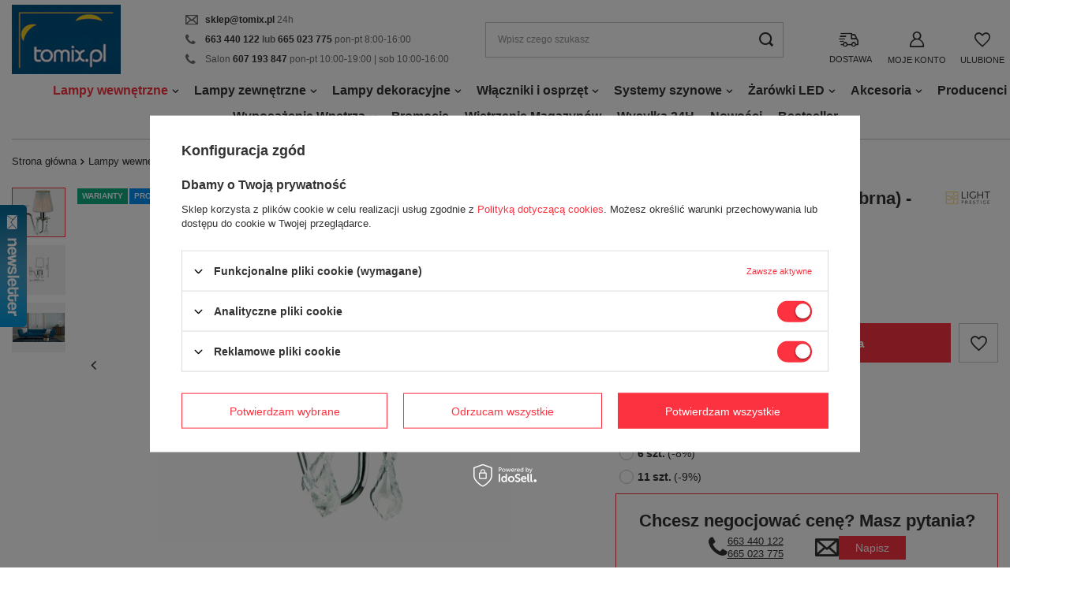

--- FILE ---
content_type: text/html; charset=utf-8
request_url: https://www.tomix.pl/product-pol-60079-Kinkiet-Mona-LP-5005-1W-srebrna-Light-Prestige.html
body_size: 37601
content:
<!DOCTYPE html>
<html lang="pl" class="--vat --gross " ><head><meta name='viewport' content='user-scalable=no, initial-scale = 1.0, maximum-scale = 1.0, width=device-width, viewport-fit=cover'/> <link rel="preload" crossorigin="anonymous" as="font" href="/gfx/standards/fontello.woff?v=2"><meta http-equiv="Content-Type" content="text/html; charset=utf-8"><meta http-equiv="X-UA-Compatible" content="IE=edge"><title>Kinkiet Mona LP-5005/1W srebrny - Glamour od Light Prestige</title><meta name="keywords" content=""><meta name="description" content="Odkryj kinkiet Mona od Light Prestige – elegancka srebrna lampa wewnętrzna w stylu glamour. Idealny wybór do każdego wnętrza!"><link rel="icon" href="/gfx/pol/favicon.ico"><meta name="theme-color" content="#fc3240"><meta name="msapplication-navbutton-color" content="#fc3240"><meta name="apple-mobile-web-app-status-bar-style" content="#fc3240"><link rel="preload stylesheet" as="style" href="/gfx/pol/style.css.gzip?r=1758204844"><link rel="stylesheet" type="text/css" href="/gfx/pol/projector_style.css.gzip?r=1758204844"><script>var app_shop={urls:{prefix:'data="/gfx/'.replace('data="', '')+'pol/',graphql:'/graphql/v1/'},vars:{priceType:'gross',priceTypeVat:true,productDeliveryTimeAndAvailabilityWithBasket:false,geoipCountryCode:'US',},txt:{priceTypeText:' brutto',},fn:{},fnrun:{},files:[],graphql:{}};const getCookieByName=(name)=>{const value=`; ${document.cookie}`;const parts = value.split(`; ${name}=`);if(parts.length === 2) return parts.pop().split(';').shift();return false;};if(getCookieByName('freeeshipping_clicked')){document.documentElement.classList.remove('--freeShipping');}if(getCookieByName('rabateCode_clicked')){document.documentElement.classList.remove('--rabateCode');}</script><meta name="robots" content="index,follow"><meta name="rating" content="general"><meta name="Author" content="⭐️ Tomix Sklep Lampy i Oświetlenie ⭐️ na bazie IdoSell (www.idosell.com/shop).">
<!-- Begin LoginOptions html -->

<style>
#client_new_social .service_item[data-name="service_Apple"]:before, 
#cookie_login_social_more .service_item[data-name="service_Apple"]:before,
.oscop_contact .oscop_login__service[data-service="Apple"]:before {
    display: block;
    height: 2.6rem;
    content: url('/gfx/standards/apple.svg?r=1743165583');
}
.oscop_contact .oscop_login__service[data-service="Apple"]:before {
    height: auto;
    transform: scale(0.8);
}
#client_new_social .service_item[data-name="service_Apple"]:has(img.service_icon):before,
#cookie_login_social_more .service_item[data-name="service_Apple"]:has(img.service_icon):before,
.oscop_contact .oscop_login__service[data-service="Apple"]:has(img.service_icon):before {
    display: none;
}
</style>

<!-- End LoginOptions html -->

<!-- Open Graph -->
<meta property="og:type" content="website"><meta property="og:url" content="https://www.tomix.pl/product-pol-60079-Kinkiet-Mona-LP-5005-1W-srebrna-Light-Prestige.html
"><meta property="og:title" content="Kinkiet Mona (LP-5005/1W srebrna) - Light Prestige"><meta property="og:site_name" content="⭐️ Tomix Sklep Lampy i Oświetlenie ⭐️"><meta property="og:locale" content="pl_PL"><meta property="og:image" content="https://www.tomix.pl/hpeciai/12b683bdef6ebfbbf859bfd597002808/pol_pl_Kinkiet-Mona-LP-5005-1W-srebrna-Light-Prestige-60079_1.webp"><meta property="og:image:width" content="450"><meta property="og:image:height" content="450"><link rel="manifest" href="https://www.tomix.pl/data/include/pwa/1/manifest.json?t=3"><meta name="apple-mobile-web-app-capable" content="yes"><meta name="apple-mobile-web-app-status-bar-style" content="black"><meta name="apple-mobile-web-app-title" content="www.tomix.pl"><link rel="apple-touch-icon" href="/data/include/pwa/1/icon-128.png"><link rel="apple-touch-startup-image" href="/data/include/pwa/1/logo-512.png" /><meta name="msapplication-TileImage" content="/data/include/pwa/1/icon-144.png"><meta name="msapplication-TileColor" content="#2F3BA2"><meta name="msapplication-starturl" content="/"><script type="application/javascript">var _adblock = true;</script><script async src="/data/include/advertising.js"></script><script type="application/javascript">var statusPWA = {
                online: {
                    txt: "Połączono z internetem",
                    bg: "#5fa341"
                },
                offline: {
                    txt: "Brak połączenia z internetem",
                    bg: "#eb5467"
                }
            }</script><script async type="application/javascript" src="/ajax/js/pwa_online_bar.js?v=1&r=6"></script><script >
window.dataLayer = window.dataLayer || [];
window.gtag = function gtag() {
dataLayer.push(arguments);
}
gtag('consent', 'default', {
'ad_storage': 'denied',
'analytics_storage': 'denied',
'ad_personalization': 'denied',
'ad_user_data': 'denied',
'wait_for_update': 500
});

gtag('set', 'ads_data_redaction', true);
</script><script id="iaiscript_1" data-requirements="W10=" data-ga4_sel="ga4script">
window.iaiscript_1 = `<${'script'}  class='google_consent_mode_update'>
gtag('consent', 'update', {
'ad_storage': 'granted',
'analytics_storage': 'granted',
'ad_personalization': 'granted',
'ad_user_data': 'granted'
});
</${'script'}>`;
</script>
<!-- End Open Graph -->

<link rel="canonical" href="https://www.tomix.pl/product-pol-60079-Kinkiet-Mona-LP-5005-1W-srebrna-Light-Prestige.html" />

                <!-- Global site tag (gtag.js) -->
                <script  async src="https://www.googletagmanager.com/gtag/js?id=AW-1068543360"></script>
                <script >
                    window.dataLayer = window.dataLayer || [];
                    window.gtag = function gtag(){dataLayer.push(arguments);}
                    gtag('js', new Date());
                    
                    gtag('config', 'AW-1068543360', {"allow_enhanced_conversions":true});
gtag('config', 'G-L1XSM5RC7H');

                </script>
                <link rel="stylesheet" type="text/css" href="/data/designs/61d5bc341b2b89.93297481_169/gfx/pol/custom.css.gzip?r=1758722205">            <!-- Google Tag Manager -->
                    <script >(function(w,d,s,l,i){w[l]=w[l]||[];w[l].push({'gtm.start':
                    new Date().getTime(),event:'gtm.js'});var f=d.getElementsByTagName(s)[0],
                    j=d.createElement(s),dl=l!='dataLayer'?'&l='+l:'';j.async=true;j.src=
                    'https://www.googletagmanager.com/gtm.js?id='+i+dl;f.parentNode.insertBefore(j,f);
                    })(window,document,'script','dataLayer','GTM-K93N27V');</script>
            <!-- End Google Tag Manager -->
<!-- Begin additional html or js -->


<!--15|1|11| modified: 2024-05-06 14:13:34-->
<style>
#k-faq-accord{max-width: 100%;width: 100%;margin: 0 auto;clear: both;padding: 30px 0 0 0;}
#k-faq-accord input { position: absolute;opacity: 0;z-index: -1;}
#k-faq-accord .tabs {border-radius: 0px;overflow: hidden;border:1px solid #015383;}
#k-faq-accord .tab {width: 100%;color: white;overflow: hidden;}
#k-faq-accord .tab-label {display: -webkit-box;display: flex;-webkit-box-pack: justify;justify-content: space-between;padding: 1em;background: #fff;font-weight: bold;cursor: pointer;color:#015383;transition: all .3s;border-top: 1px solid #015383;}
#k-faq-accord .tab:first-child .tab-label{border-top:none;}
#k-faq-accord .tab-label:hover {background: #fff;}
#k-faq-accord .tab-label::after {content: "\276F";width: 1em;height: 1em;text-align: center;-webkit-transition: all .35s;transition: all .35s;}
#k-faq-accord .tab-content {max-height: 0;padding: 0 1em;color: #015383;background: white;-webkit-transition: all .35s;transition: all .35s;}
#k-faq-accord .tab-close {display: -webkit-box;display: flex;-webkit-box-pack: end;justify-content: flex-end;padding: 1em;font-size: 0.75em;background: #015383;cursor: pointer;}
#k-faq-accord .tab-close:hover {background: #015383;}
#k-faq-accord input:checked + .tab-label { background: #015383;color:#fff;}
#k-faq-accord input:checked + .tab-label::after {-webkit-transform: rotate(90deg);transform: rotate(90deg);}
#k-faq-accord input:checked ~ .tab-content {max-height: 100vh;padding: 1em;}
#k-faq-accord h3{margin:0;}
#k-faq-accord .tab-content p{margin: 5px 0;}
.other-categories-header{
font-size: 1.5em;
margin: 0.83em 0;
}
ul#bottom-section-links {
    padding: 0px;
    list-style: none;
    display: grid;
    grid-template-columns: repeat(auto-fit, minmax(250px, 1fr));
    gap: 10px;
}
#bottom-section-links li {
    display: -webkit-box;
    display: -ms-flexbox;
    display: flex;
    -webkit-box-pack: center;
    -ms-flex-pack: center;
    justify-content: center;
    -ms-flex-line-pack: center;
    align-content: center;
    color: #212529;
    height: 100%;
    min-height: 50px;
    text-align: center;
}
#bottom-section-links li a {
    display: -webkit-box;
    display: -ms-flexbox;
    display: flex;
    -webkit-box-align: center;
    -ms-flex-align: center;
    align-items: center;
	color: black;
    font-weight: 600;
    width: 100%;
    margin: 0 auto;
    -webkit-box-pack: center;
    -ms-flex-pack: center;
    justify-content: center;
    border: 1px solid;
    padding-top: 13px;
    padding-bottom: 13px;
	text-decoration: none;
}
#bottom-section-links li a:hover {
   text-decoration:none;
}
</style>
<!--63|1|16| modified: 2023-03-14 10:27:16-->
<!-- Google Tag Manager -->
<script>(function(w,d,s,l,i){w[l]=w[l]||[];w[l].push({'gtm.start':
new Date().getTime(),event:'gtm.js'});var f=d.getElementsByTagName(s)[0],
j=d.createElement(s),dl=l!='dataLayer'?'&l='+l:'';j.async=true;j.src=
'https://www.googletagmanager.com/gtm.js?id='+i+dl;f.parentNode.insertBefore(j,f);
})(window,document,'script','dataLayer','GTM-WGVNP6X');</script>
<!-- End Google Tag Manager -->
<!--108|1|29-->
<script>/*
 * edrone JavaScript Library.
 * https://edrone.me/
 *
 * GPL licenses.
 * https://edrone.me/integration-license/
*/
(function(srcjs) {
    window._edrone = window._edrone || {};
    _edrone.app_id = "6810d6a896f79";
    _edrone.version = "1.1.15";
    _edrone.platform = "iai";
    _edrone.action_type = "other";
    _edrone._old_init = _edrone.init


    fetch(window.location.origin + '/ajax/basket.php')
    .then(function(response) {
        return response.json();
    }).then(function(data) {
        if (data.basket.products.length != 0) {
            localStorage.setItem('iai_basket', JSON.stringify(data));
        }
        if (data.basket.user) {
            _edrone.email = data.basket.user.email ? data.basket.user.email : ''
            _edrone.first_name = data.basket.user.firstname ? data.basket.user.firstname : ''
            _edrone.last_name = data.basket.user.lastname ? data.basket.user.lastname : ''
        }
    });

    var doc = document.createElement('script');
    doc.type = 'text/javascript';
    doc.async = true;
    doc.src = ('https:' == document.location.protocol
        ? 'https:'
        : 'http:') + srcjs;
    var s = document.getElementsByTagName('script')[0];
    s.parentNode.insertBefore(doc, s);
})("//d3bo67muzbfgtl.cloudfront.net/edrone_2_0.js");

            </script>

<!-- End additional html or js -->
                <script>
                if (window.ApplePaySession && window.ApplePaySession.canMakePayments()) {
                    var applePayAvailabilityExpires = new Date();
                    applePayAvailabilityExpires.setTime(applePayAvailabilityExpires.getTime() + 2592000000); //30 days
                    document.cookie = 'applePayAvailability=yes; expires=' + applePayAvailabilityExpires.toUTCString() + '; path=/;secure;'
                    var scriptAppleJs = document.createElement('script');
                    scriptAppleJs.src = "/ajax/js/apple.js?v=3";
                    if (document.readyState === "interactive" || document.readyState === "complete") {
                          document.body.append(scriptAppleJs);
                    } else {
                        document.addEventListener("DOMContentLoaded", () => {
                            document.body.append(scriptAppleJs);
                        });  
                    }
                } else {
                    document.cookie = 'applePayAvailability=no; path=/;secure;'
                }
                </script>
                <script>let paypalDate = new Date();
                    paypalDate.setTime(paypalDate.getTime() + 86400000);
                    document.cookie = 'payPalAvailability_PLN=-1; expires=' + paypalDate.getTime() + '; path=/; secure';
                </script><link rel="preload" as="image" href="/hpeciai/4f9e8e66b77813bce5ba71a27f73df0f/pol_pm_Kinkiet-Mona-LP-5005-1W-srebrna-Light-Prestige-60079_1.webp"><style>
							#photos_slider[data-skeleton] .photos__link:before {
								padding-top: calc(450/450* 100%);
							}
							@media (min-width: 979px) {.photos__slider[data-skeleton] .photos__figure:not(.--nav):first-child .photos__link {
								max-height: 450px;
							}}
						</style></head><body>
<!-- Begin additional html or js -->


<!--64|1|16| modified: 2023-03-14 10:27:26-->
<!-- Google Tag Manager (noscript) -->
<noscript><iframe src="https://www.googletagmanager.com/ns.html?id=GTM-WGVNP6X"
height="0" width="0" style="display:none;visibility:hidden"></iframe></noscript>
<!-- End Google Tag Manager (noscript) -->

<!-- End additional html or js -->
<div id="container" class="projector_page container max-width-1600"><header class=" commercial_banner"><script class="ajaxLoad">
                app_shop.vars.vat_registered = "true";
                app_shop.vars.currency_format = "###,##0.00";
                
                    app_shop.vars.currency_before_value = false;
                
                    app_shop.vars.currency_space = true;
                
                app_shop.vars.symbol = "zł";
                app_shop.vars.id= "PLN";
                app_shop.vars.baseurl = "http://www.tomix.pl/";
                app_shop.vars.sslurl= "https://www.tomix.pl/";
                app_shop.vars.curr_url= "%2Fproduct-pol-60079-Kinkiet-Mona-LP-5005-1W-srebrna-Light-Prestige.html";
                

                var currency_decimal_separator = ',';
                var currency_grouping_separator = ' ';

                
                    app_shop.vars.blacklist_extension = ["exe","com","swf","js","php"];
                
                    app_shop.vars.blacklist_mime = ["application/javascript","application/octet-stream","message/http","text/javascript","application/x-deb","application/x-javascript","application/x-shockwave-flash","application/x-msdownload"];
                
                    app_shop.urls.contact = "/contact-pol.html";
                

                
                    app_shop.vars.points_curr = "pkt.";
                               
            </script><div id="viewType" style="display:none"></div><div id="logo" class="d-flex align-items-center"><a href="/" target="_self"><img src="/data/gfx/mask/pol/logo_1_big.png" alt="Sklep z oświetleniem Tomix" width="138" height="88"></a></div><div id="menu_buttons3" class="mb-4 d-none d-md-block"><div class="menu_button_wrapper">  <div class="btn_contact">
    <ul>
      <li class="btn_mail"><a href="mailto:sklep@tomix.pl" title="sklep@tomix.pl">sklep@tomix.pl</a> 24h</li>
      <li class="btn_phone"><a href="tel:663440122" title="663440122">663 440 122</a> <b>lub</b> <a href="tel:665 023 775" title="665 023 775">665 023 775</a> pon-pt 8:00-16:00</li>
      <li class="btn_phone">Salon <a href="tel:607193847" title="607193847">607 193 847</a> pon-pt 10:00-19:00 | sob 10:00-16:00</li>

    </ul>
  </div></div></div><form action="https://www.tomix.pl/search.php" method="get" id="menu_search" class="menu_search"><a href="#showSearchForm" class="menu_search__mobile"></a><div class="menu_search__block"><div class="menu_search__item --input"><input class="menu_search__input" type="text" name="text" autocomplete="off" placeholder="Wpisz czego szukasz"><button class="menu_search__submit" type="submit"></button></div><div class="menu_search__item --results search_result"></div></div></form><div id="menu_settings" class="align-items-center justify-content-center justify-content-lg-end"><div class="open_trigger"><span class="d-none d-md-inline-block flag_txt"><i class="icon-truck"></i></span><div class="menu_settings_wrapper d-md-none"><div class="menu_settings_inline"><div class="menu_settings_header">
										Język i waluta: 
									</div><div class="menu_settings_content"><span class="menu_settings_flag flag flag_pol"></span><strong class="menu_settings_value"><span class="menu_settings_language">pl</span><span> | </span><span class="menu_settings_currency">zł</span></strong></div></div><div class="menu_settings_inline"><div class="menu_settings_header">
										Dostawa do: 
									</div><div class="menu_settings_content"><strong class="menu_settings_value">Polska</strong></div></div></div><i class="icon-angle-down d-none d-md-inline-block"></i><span class="header_literal">Dostawa</span></div><form action="https://www.tomix.pl/settings.php" method="post"><ul class="bg_alter"><li><div class="form-group"><label for="menu_settings_country">Dostawa do</label><div class="select-after"><select class="form-control" name="country" id="menu_settings_country"><option value="1143020016">Austria</option><option value="1143020022">Belgia</option><option value="1143020033">Bułgaria</option><option value="1143020038">Chorwacja</option><option value="1143020041">Czechy</option><option value="1143020042">Dania</option><option value="1143020051">Estonia</option><option value="1143020056">Finlandia</option><option value="1143020057">Francja</option><option value="1143020062">Grecja</option><option value="1143020075">Hiszpania</option><option value="1143020076">Holandia</option><option value="1143020083">Irlandia</option><option value="1143020116">Litwa</option><option value="1143020118">Łotwa</option><option value="1143020117">Luksembourg</option><option value="1143020143">Niemcy</option><option selected value="1143020003">Polska</option><option value="1143020163">Portugalia</option><option value="1143020169">Rumunia</option><option value="1143020182">Słowacja</option><option value="1143020183">Słowenia</option><option value="1143020193">Szwecja</option><option value="1143020217">Węgry</option><option value="1143020220">Włochy</option></select></div></div></li><li class="buttons"><button class="btn --solid --large" type="submit">
										Zastosuj zmiany
									</button></li></ul></form><div id="menu_additional"><a class="account_link" href="https://www.tomix.pl/login.php"><span class="header_literal">Moje konto</span></a><div class="shopping_list_top" data-empty="false"><a href="/basketedit.php?mode=2" class="wishlist_link slt_link"><span class="header_literal">Ulubione</span></a></div></div></div><div class="shopping_list_top_mobile d-none" data-empty="false"><a href="/basketedit.php?mode=2" class="sltm_link"></a></div><div class="sl_choose sl_dialog"><div class="sl_choose__wrapper sl_dialog__wrapper p-4 p-md-5"><div class="sl_choose__item --top sl_dialog_close mb-2"><strong class="sl_choose__label">Zapisz na liście zakupowej</strong></div><div class="sl_choose__item --lists" data-empty="true"><div class="sl_choose__list f-group --radio m-0 d-md-flex align-items-md-center justify-content-md-between" data-list_skeleton="true" data-list_id="true" data-shared="true"><input type="radio" name="add" class="sl_choose__input f-control" id="slChooseRadioSelect" data-list_position="true"><label for="slChooseRadioSelect" class="sl_choose__group_label f-label py-4" data-list_position="true"><span class="sl_choose__sub d-flex align-items-center"><span class="sl_choose__name" data-list_name="true"></span><span class="sl_choose__count" data-list_count="true">0</span></span></label><button type="button" class="sl_choose__button --desktop btn --solid">Zapisz</button></div></div><div class="sl_choose__item --create sl_create mt-4"><a href="#new" class="sl_create__link  align-items-center">Stwórz nową listę zakupową</a><form class="sl_create__form align-items-center"><div class="sl_create__group f-group --small mb-0"><input type="text" class="sl_create__input f-control" required="required"><label class="sl_create__label f-label">Nazwa nowej listy</label></div><button type="submit" class="sl_create__button btn --solid ml-2 ml-md-3">Utwórz listę</button></form></div><div class="sl_choose__item --mobile mt-4 d-flex justify-content-center d-md-none"><button class="sl_choose__button --mobile btn --solid --large">Zapisz</button></div></div></div><div id="menu_basket" class="topBasket"><a class="topBasket__sub" href="/basketedit.php"><span class="badge badge-info"></span><span class="header_literal">Koszyk</span><strong class="topBasket__price" style="display: none;">0,00 zł</strong></a><div class="topBasket__details --products" style="display: none;"><div class="topBasket__block --labels"><label class="topBasket__item --name">Produkt</label><label class="topBasket__item --sum">Ilość</label><label class="topBasket__item --prices">Cena</label></div><div class="topBasket__block --products"></div></div><div class="topBasket__details --shipping" style="display: none;"><span class="topBasket__name">Koszt dostawy od</span><span id="shipppingCost"></span></div><script>
						app_shop.vars.cache_html = true;
					</script></div><nav id="menu_categories" class="wide"><button type="button" class="navbar-toggler"><i class="icon-reorder"></i></button><div class="navbar-collapse" id="menu_navbar"><ul class="navbar-nav mx-md-n2"><li class="nav-item active"><a  href="/lampy-wewnetrzne" target="_self" title="Lampy wewnętrzne" class="nav-link active" >Lampy wewnętrzne</a><ul class="navbar-subnav"><li class="nav-item active"><a class="nav-link active" href="/kinkiety" target="_self">Kinkiety</a><ul class="navbar-subsubnav"><li class="nav-item active"><a class="nav-link active" href="##">Materiał</a><ul class="navbar-subsubsubnav"><li class="nav-item"><a class="nav-link" href="/wszystkie-kinkiety" target="_self">Wszystkie Kinkiety</a></li><li class="nav-item"><a class="nav-link" href="/kinkiety-drewniane" target="_self">Kinkiety Drewniane</a></li><li class="nav-item"><a class="nav-link" href="/kinkiety-krysztalowe" target="_self">Kinkiety Kryształowe</a></li><li class="nav-item"><a class="nav-link" href="/kinkiety-gipsowe" target="_self">Kinkiety Gipsowe</a></li><li class="nav-item active"><a class="nav-link active" href="/kinkiety-metalowe" target="_self">Kinkiety Metalowe</a></li><li class="nav-item"><a class="nav-link" href="/kinkiety-szklane" target="_self">Kinkiety Szklane</a></li><li class="nav-item"><a class="nav-link" href="/kinkiety-betonowe" target="_self">Kinkiety Betonowe</a></li><li class="nav-item"><a class="nav-link" href="/kinkiety-aluminiowe" target="_self">Kinkiety Aluminiowe</a></li><div class="navbar-subsubsubnav-gfx_wrapper"><a title="Banner" href="/kinkiety?filter_producer=1588774211&amp;filter_traits%5B29821%5D=&amp;filter_traits%5B85859%5D=&amp;filter_traits%5B21%5D=&amp;filter_traits%5B37%5D=&amp;filter_traits%5B106%5D=&amp;filter_traits%5B104%5D=&amp;filter_traits%5B1"><img class="b-lazy" src="/gfx/standards/loader.gif?r=1758204809" data-src="/data/gfx/pol/navigation/1_1_o_4548.webp" alt="Banner"></a></div></ul></li><li class="nav-item"><a class="nav-link" href="##">Kolory</a><ul class="navbar-subsubsubnav"><li class="nav-item"><a class="nav-link" href="/wszystkie-kinkiety" target="_self">Wszystkie Kinkiety</a></li><li class="nav-item"><a class="nav-link" href="/kinkiety-czarne" target="_self">Kinkiety Czarne</a></li><li class="nav-item"><a class="nav-link" href="/kinkiety-antracytowe" target="_self">Kinkiety Antracytowe</a></li><li class="nav-item"><a class="nav-link" href="/kinkiety-zlote" target="_self">Kinkiety Złote</a></li><li class="nav-item"><a class="nav-link" href="/kinkiety-biale" target="_self">Kinkiety Białe</a></li><li class="nav-item"><a class="nav-link" href="/kinkiety-chromowane" target="_self">Kinkiety Chromowane</a></li><li class="nav-item"><a class="nav-link" href="/kinkiety-srebrne" target="_self">Kinkiety Srebrne</a></li><li class="nav-item"><a class="nav-link" href="/kinkiety-szare" target="_self">Kinkiety Szare</a></li><li class="nav-item"><a class="nav-link" href="/kinkiety-zielone" target="_self">Kinkiety Zielone</a></li><li class="nav-item"><a class="nav-link" href="/kinkiety-czerwone" target="_self">Kinkiety Czerwone</a></li><li class="nav-item"><a class="nav-link" href="/kinkiety-mosiadz" target="_self">Kinkiety Mosiężne</a></li><li class="nav-item"><a class="nav-link" href="/kinkiety-brazowe" target="_self">Kinkiety Brazowe</a></li><li class="nav-item"><a class="nav-link" href="/kinkiety-rozowe" target="_self">Kinkiety Różowe</a></li><li class="nav-item"><a class="nav-link" href="/kinkiety-niebieskie" target="_self">Kinkiety Niebieskie</a></li><li class="nav-item"><a class="nav-link" href="/kinkiety-zolte" target="_self">Kinkiety Żółte</a></li><div class="navbar-subsubsubnav-gfx_wrapper"><a title="Banner" href="/kinkiety-zlote"><img class="b-lazy" src="/gfx/standards/loader.gif?r=1758204809" data-src="/data/gfx/pol/navigation/1_1_o_5265.webp" alt="Banner"></a></div></ul></li><li class="nav-item"><a class="nav-link" href="##">Styl</a><ul class="navbar-subsubsubnav"><li class="nav-item"><a class="nav-link" href="/wszystkie-kinkiety" target="_self">Wszystkie Kinkiety</a></li><li class="nav-item"><a class="nav-link" href="/kinkiety-nowoczesne" target="_self">Kinkiety Nowoczesne</a></li><li class="nav-item"><a class="nav-link" href="/kinkiety-industrialne-loft" target="_self">Kinkiety Industrialne Loft</a></li><li class="nav-item"><a class="nav-link" href="/kinkiety-retro" target="_self">Kinkiety Retro</a></li><li class="nav-item"><a class="nav-link" href="/kinkiety-klasyczne" target="_self">Kinkiety Klasyczne</a></li><li class="nav-item"><a class="nav-link" href="/kinkiety-rustykalne" target="_self">Kinkiety Rustykalne</a></li><li class="nav-item"><a class="nav-link" href="/kinkiety-glamour" target="_self">Kinkiety Glamour</a></li><li class="nav-item"><a class="nav-link" href="/kinkiety-skandynawskie" target="_self">Kinkiety Skandynawskie</a></li><li class="nav-item"><a class="nav-link" href="/kinkiety-hampton" target="_self">Kinkiety Hampton</a></li><li class="nav-item"><a class="nav-link" href="/kinkiety-boho" target="_self">Kinkiety Boho</a></li><div class="navbar-subsubsubnav-gfx_wrapper"><a title="Banner" href="/kinkiety-nowoczesne"><img class="b-lazy" src="/gfx/standards/loader.gif?r=1758204809" data-src="/data/gfx/pol/navigation/1_1_o_5266.jpg" alt="Banner"></a></div></ul></li><li class="nav-item"><a class="nav-link" href="##">Pomieszczenia</a><ul class="navbar-subsubsubnav"><li class="nav-item"><a class="nav-link" href="/wszystkie-kinkiety" target="_self">Wszystkie Kinkiety</a></li><li class="nav-item"><a class="nav-link" href="/kinkiety-do-sypialni" target="_self">Kinkiety do Sypialni</a></li><li class="nav-item"><a class="nav-link" href="/kinkiety-do-salonu" target="_self">Kinkiety do Salonu</a></li><li class="nav-item"><a class="nav-link" href="/kinkiety-do-lazienki" target="_self">Kinkiety do Łazienki</a></li><li class="nav-item"><a class="nav-link" href="/kinkiety-do-przedpokoju" target="_self">Kinkiety do Przedpokoju</a></li><li class="nav-item"><a class="nav-link" href="/kinkiety-do-kuchni" target="_self">Kinkiety do Kuchni</a></li><li class="nav-item"><a class="nav-link" href="/kinkiety-na-korytarz" target="_self">Kinkiety na Korytarz</a></li><li class="nav-item"><a class="nav-link" href="/kinkiety-do-pokoju-dziecka" target="_self">Kinkiety do Pokoju Dziecka</a></li><li class="nav-item"><a class="nav-link" href="/kinkiety-hotelowe" target="_self">Kinkiety Hotelowe</a></li><li class="nav-item"><a class="nav-link" href="/kinkiety-do-jadalni" target="_self">Kinkiety do jadalni</a></li><li class="nav-item"><a class="nav-link" href="/kinkiety-do-gabinetu" target="_self">Kinkiety do Gabinetu</a></li><li class="nav-item"><a class="nav-link" href="/kinkiety-do-korytarza" target="_self">Kinkiety do Korytarza</a></li><li class="nav-item"><a class="nav-link" href="/kinkiety-do-biura" target="_self">Kinkiety do Biura</a></li><li class="nav-item"><a class="nav-link" href="/kinkiety-do-restauracji" target="_self">Kinkiety do Restauracji</a></li><div class="navbar-subsubsubnav-gfx_wrapper"><a title="Banner" href="/kinkiety-do-sypialni"><img class="b-lazy" src="/gfx/standards/loader.gif?r=1758204809" data-src="/data/gfx/pol/navigation/1_1_o_6483.jpg" alt="Banner"></a></div></ul></li><li class="nav-item"><a class="nav-link" href="##">Rodzaj</a><ul class="navbar-subsubsubnav"><li class="nav-item"><a class="nav-link" href="/wszystkie-kinkiety" target="_self">Wszystkie Kinkiety</a></li><li class="nav-item"><a class="nav-link" href="/kinkiety-led" target="_self">Kinkiety LED</a></li><li class="nav-item"><a class="nav-link" href="/kinkiety-tuba" target="_self">Kinkiety Tuba</a></li><li class="nav-item"><a class="nav-link" href="/kinkiety-z-wylacznikiem" target="_self">Kinkiety z Wyłącznikiem</a></li><li class="nav-item"><a class="nav-link" href="/kinkiety-z-abazurem" target="_self">Kinkiety z Abażurem</a></li><li class="nav-item"><a class="nav-link" href="/kinkiety-przy-lozku" target="_self">Kinkiety przy Łóżku </a></li><li class="nav-item"><a class="nav-link" href="/kinkiety-zarowki" target="_self">Kinkiety Żarówki</a></li><li class="nav-item"><a class="nav-link" href="/kinkiety-podwojne" target="_self">Kinkiety Podwójne</a></li><li class="nav-item"><a class="nav-link" href="/kinkiety-mlodziezowe" target="_self">Kinkiety Młodzieżowe</a></li><li class="nav-item"><a class="nav-link" href="/kinkiety-kwadratowe" target="_self">Kinkiety Kwadratowe</a></li><li class="nav-item"><a class="nav-link" href="/kinkiety-ozdobne" target="_self">Kinkiety Ozdobne</a></li><li class="nav-item"><a class="nav-link" href="/kinkiety-prostokatne" target="_self">Kinkiety Prostokątne</a></li><li class="nav-item"><a class="nav-link" href="/kinkiety-swiecznikowe" target="_self">Kinkiety Świecznikowe</a></li><li class="nav-item"><a class="nav-link" href="/kinkiety-krolewskie" target="_self">Kinkiety Królewskie</a></li><li class="nav-item"><a class="nav-link" href="/kinkiety-punktowe" target="_self">Kinkiety Punktowe</a></li><li class="nav-item"><a class="nav-link" href="/kinkiety-z-kablem-do-gniazdka" target="_self">Kinkiety z kablem do gniazdka</a></li><li class="nav-item"><a class="nav-link" href="/kinkiety-ze-sciemnianiem" target="_self">Kinkiety ze Ściemnianiem</a></li><li class="nav-item"><a class="nav-link" href="/kinkiety-z-pilotem" target="_self">Kinkiety Z Pilotem</a></li><div class="navbar-subsubsubnav-gfx_wrapper"><a title="Banner" href="/kinkiety-z-abazurem"><img class="b-lazy" src="/gfx/standards/loader.gif?r=1758204809" data-src="/data/gfx/pol/navigation/1_1_o_6484.jpg" alt="Banner"></a></div></ul></li></ul></li><li class="nav-item"><a class="nav-link" href="/plafony" target="_self">Plafony</a><ul class="navbar-subsubnav"><li class="nav-item"><a class="nav-link" href="##">Materiał</a><ul class="navbar-subsubsubnav"><li class="nav-item"><a class="nav-link" href="/wszystkie-plafony" target="_self">Wszystkie Plafony</a></li><li class="nav-item"><a class="nav-link" href="/plafony-drewniane" target="_self">Plafony Drewniane</a></li><li class="nav-item"><a class="nav-link" href="/plafony-krysztalowe" target="_self">Plafony Kryształowe</a></li><li class="nav-item"><a class="nav-link" href="/plafony-gipsowe" target="_self">Plafony Gipsowe</a></li><li class="nav-item"><a class="nav-link" href="/plafony-szklane" target="_self">Plafony Szklane</a></li><li class="nav-item"><a class="nav-link" href="/plafony-betonowe" target="_self">Plafony Betonowe</a></li><div class="navbar-subsubsubnav-gfx_wrapper"><a title="Banner" href="/plafony-krysztalowe"><img class="b-lazy" src="/gfx/standards/loader.gif?r=1758204809" data-src="/data/gfx/pol/navigation/1_1_o_6506.jpg" alt="Banner"></a></div></ul></li><li class="nav-item"><a class="nav-link" href="##">Kolory</a><ul class="navbar-subsubsubnav"><li class="nav-item"><a class="nav-link" href="/wszystkie-plafony" target="_self">Wszystkie Plafony</a></li><li class="nav-item"><a class="nav-link" href="/plafony-czarne" target="_self">Plafony Czarne</a></li><li class="nav-item"><a class="nav-link" href="/plafony-zlote" target="_self">Plafony Złote</a></li><li class="nav-item"><a class="nav-link" href="/plafony-chrom" target="_self">Plafony Chrom</a></li><li class="nav-item"><a class="nav-link" href="/plafony-biale" target="_self">Plafony Białe</a></li><li class="nav-item"><a class="nav-link" href="/plafony-srebrne" target="_self">Plafony Srebrne</a></li><div class="navbar-subsubsubnav-gfx_wrapper"><a title="Banner" href="/plafony-biale"><img class="b-lazy" src="/gfx/standards/loader.gif?r=1758204809" data-src="/data/gfx/pol/navigation/1_1_o_6486.jpg" alt="Banner"></a></div></ul></li><li class="nav-item"><a class="nav-link" href="##">Styl</a><ul class="navbar-subsubsubnav"><li class="nav-item"><a class="nav-link" href="/wszystkie-plafony" target="_self">Wszystkie Plafony</a></li><li class="nav-item"><a class="nav-link" href="/plafony-nowoczesne" target="_self">Plafony Nowoczesne</a></li><li class="nav-item"><a class="nav-link" href="/plafony-industrialne-loft" target="_self">Plafony Industrialne Loft</a></li><li class="nav-item"><a class="nav-link" href="/plafony-retro" target="_self">Plafony Retro</a></li><li class="nav-item"><a class="nav-link" href="/plafony-klasyczne" target="_self">Plafony Klasyczne</a></li><li class="nav-item"><a class="nav-link" href="/plafony-rustykalne" target="_self">Plafony Rustykalne</a></li><li class="nav-item"><a class="nav-link" href="/plafony-glamour" target="_self">Plafony Glamour</a></li><li class="nav-item"><a class="nav-link" href="/plafony-skandynawskie" target="_self">Plafony Skandynawskie</a></li><li class="nav-item"><a class="nav-link" href="/plafony-hampton" target="_self">Plafony Hampton</a></li><li class="nav-item"><a class="nav-link" href="/plafony-boho" target="_self">Plafony Boho</a></li><div class="navbar-subsubsubnav-gfx_wrapper"><a title="Banner" href="/plafony-skandynawskie"><img class="b-lazy" src="/gfx/standards/loader.gif?r=1758204809" data-src="/data/gfx/pol/navigation/1_1_o_6505.jpg" alt="Banner"></a></div></ul></li><li class="nav-item"><a class="nav-link" href="##">Pomieszczenia</a><ul class="navbar-subsubsubnav"><li class="nav-item"><a class="nav-link" href="/wszystkie-plafony" target="_self">Wszystkie Plafony</a></li><li class="nav-item"><a class="nav-link" href="/plafony-do-lazienki" target="_self">Plafony do Łazienki</a></li><li class="nav-item"><a class="nav-link" href="/plafony-do-kuchni" target="_self">Plafony do Kuchni</a></li><li class="nav-item"><a class="nav-link" href="/plafony-do-salonu" target="_self">Plafony do Salonu</a></li><li class="nav-item"><a class="nav-link" href="/plafony-do-sypialni" target="_self">Plafony do Sypialni</a></li><li class="nav-item"><a class="nav-link" href="/plafony-do-przedpokoju" target="_self">Plafony do Przedpokoju</a></li><li class="nav-item"><a class="nav-link" href="/plafony-do-pokoju-dziecka" target="_self">Plafony do Pokoju Dziecka</a></li><li class="nav-item"><a class="nav-link" href="/plafony-na-korytarz" target="_self">Plafony na Korytarz</a></li><div class="navbar-subsubsubnav-gfx_wrapper"><a title="Banner" href="/plafony-do-kuchni"><img class="b-lazy" src="/gfx/standards/loader.gif?r=1758204809" data-src="/data/gfx/pol/navigation/1_1_o_6485.jpg" alt="Banner"></a></div></ul></li><li class="nav-item"><a class="nav-link" href="##">Rodzaj</a><ul class="navbar-subsubsubnav"><li class="nav-item"><a class="nav-link" href="/wszystkie-plafony" target="_self">Wszystkie Plafony</a></li><li class="nav-item"><a class="nav-link" href="/plafony-led" target="_self">Plafony LED</a></li><li class="nav-item"><a class="nav-link" href="/plafony-ozdobne" target="_self">Plafony Ozdobne</a></li><li class="nav-item"><a class="nav-link" href="/plafony-z-pilotem" target="_self">Plafony z Pilotem</a></li><li class="nav-item"><a class="nav-link" href="/plafony-natynkowe" target="_self">Plafony Natynkowe</a></li><li class="nav-item"><a class="nav-link" href="/plafony-z-czujnikiem-ruchu" target="_self">Plafony z Czujnikiem Ruchu</a></li><li class="nav-item"><a class="nav-link" href="/plafony-okragle" target="_self">Plafony Okrągłe</a></li><li class="nav-item"><a class="nav-link" href="/plafony-kwadratowe" target="_self">Plafony Kwadratowe</a></li><li class="nav-item"><a class="nav-link" href="/plafony-hermetyczne" target="_self">Plafony Hermetyczne</a></li><li class="nav-item"><a class="nav-link" href="/plafony-listwa" target="_self">Plafony Listwa</a></li><div class="navbar-subsubsubnav-gfx_wrapper"><a title="Banner" href="/plafony-okragle"><img class="b-lazy" src="/gfx/standards/loader.gif?r=1758204809" data-src="/data/gfx/pol/navigation/1_1_o_6504.jpg" alt="Banner"></a></div></ul></li></ul></li><li class="nav-item"><a class="nav-link" href="/zyrandole" target="_self">Żyrandole</a><ul class="navbar-subsubnav"><li class="nav-item"><a class="nav-link" href="##">Materiał</a><ul class="navbar-subsubsubnav"><li class="nav-item"><a class="nav-link" href="/wszystkie-zyrandole" target="_self">Wszystkie Żyrandole</a></li><li class="nav-item"><a class="nav-link" href="/zyrandole-krysztalowe" target="_self">Żyrandole Kryształowe</a></li><li class="nav-item"><a class="nav-link" href="/zyrandole-metalowe" target="_self">Żyrandole Metalowe</a></li><li class="nav-item"><a class="nav-link" href="/zyrandole-drewniane" target="_self">Żyrandole Drewniane</a></li><li class="nav-item"><a class="nav-link" href="/zyrandole-mosiezne" target="_self">Żyrandole Mosiężne</a></li><li class="nav-item"><a class="nav-link" href="/zyrandole-szklane" target="_self">Żyrandole Szklane</a></li><li class="nav-item"><a class="nav-link" href="/zyrandole-z-drutu" target="_self">Żyrandole z drutu</a></li><li class="nav-item"><a class="nav-link" href="/zyrandole-akrylowe" target="_self">Żyrandole Akrylowe</a></li><div class="navbar-subsubsubnav-gfx_wrapper"><a title="Banner" href="/zyrandole-krysztalowe"><img class="b-lazy" src="/gfx/standards/loader.gif?r=1758204809" data-src="/data/gfx/pol/navigation/1_1_o_6507.jpg" alt="Banner"></a></div></ul></li><li class="nav-item"><a class="nav-link" href="##">Kolory</a><ul class="navbar-subsubsubnav"><li class="nav-item"><a class="nav-link" href="/wszystkie-zyrandole" target="_self">Wszystkie Żyrandole</a></li><li class="nav-item"><a class="nav-link" href="/zyrandole-czarne" target="_self">Żyrandole Czarne</a></li><li class="nav-item"><a class="nav-link" href="/zyrandole-zlote" target="_self">Żyrandole Złote</a></li><li class="nav-item"><a class="nav-link" href="/zyrandole-biale" target="_self">Żyrandole Białe</a></li><li class="nav-item"><a class="nav-link" href="/zyrandole-srebrne" target="_self">Żyrandole Srebrne</a></li><li class="nav-item"><a class="nav-link" href="/zyrandole-szare" target="_self">Żyrandole Szare</a></li><li class="nav-item"><a class="nav-link" href="/zyrandole-miedziane" target="_self">Żyrandole Miedziane</a></li><li class="nav-item"><a class="nav-link" href="/zyrandole-chromowane" target="_self">Żyrandole Chromowane</a></li><div class="navbar-subsubsubnav-gfx_wrapper"><a title="Banner" href="/zyrandole-biale"><img class="b-lazy" src="/gfx/standards/loader.gif?r=1758204809" data-src="/data/gfx/pol/navigation/1_1_o_6508.jpg" alt="Banner"></a></div></ul></li><li class="nav-item"><a class="nav-link" href="##">Styl</a><ul class="navbar-subsubsubnav"><li class="nav-item"><a class="nav-link" href="/wszystkie-zyrandole" target="_self">Wszystkie Żyrandole</a></li><li class="nav-item"><a class="nav-link" href="/zyrandole-nowoczesne" target="_self">Żyrandole Nowoczesne</a></li><li class="nav-item"><a class="nav-link" href="/zyrandole-industrialne-loft" target="_self">Żyrandole Industrialne Loft</a></li><li class="nav-item"><a class="nav-link" href="/zyrandole-retro" target="_self">Żyrandole Retro</a></li><li class="nav-item"><a class="nav-link" href="/zyrandole-klasyczne" target="_self">Żyrandole Klasyczne</a></li><li class="nav-item"><a class="nav-link" href="/zyrandole-rustykalne" target="_self">Żyrandole Rustykalne</a></li><li class="nav-item"><a class="nav-link" href="/zyrandole-glamour" target="_self">Żyrandole Glamour</a></li><li class="nav-item"><a class="nav-link" href="/zyrandole-skandynawskie" target="_self">Żyrandole Skandynawskie</a></li><li class="nav-item"><a class="nav-link" href="/zyrandole-hampton" target="_self">Żyrandole Hampton</a></li><li class="nav-item"><a class="nav-link" href="/zyrandole-boho" target="_self">Żyrandole Boho</a></li><li class="nav-item"><a class="nav-link" href="/zyrandole-prowansalskie" target="_self">Żyrandole Prowansalskie</a></li><li class="nav-item"><a class="nav-link" href="Zyrandole-orientalne" target="_self">Żyrandole Orientalne</a></li><li class="nav-item"><a class="nav-link" href="/zyrandole-art-deco" target="_self">Żyrandole Art-Deco</a></li><div class="navbar-subsubsubnav-gfx_wrapper"><a title="Banner" href="/zyrandole-nowoczesne"><img class="b-lazy" src="/gfx/standards/loader.gif?r=1758204809" data-src="/data/gfx/pol/navigation/1_1_o_6509.jpg" alt="Banner"></a></div></ul></li><li class="nav-item"><a class="nav-link" href="##">Pomieszczenia</a><ul class="navbar-subsubsubnav"><li class="nav-item"><a class="nav-link" href="/wszystkie-zyrandole" target="_self">Wszystkie Żyrandole</a></li><li class="nav-item"><a class="nav-link" href="/zyrandole-do-salonu" target="_self">Żyrandole do Salonu</a></li><li class="nav-item"><a class="nav-link" href="/zyrandole-do-kuchni" target="_self">Żyrandole do Kuchni</a></li><li class="nav-item"><a class="nav-link" href="/zyrandole-do-sypialni" target="_self">Żyrandole do Sypialni</a></li><li class="nav-item"><a class="nav-link" href="/zyrandole-do-pokoju-dziecka" target="_self">Żyrandole do Pokoju Dziecka</a></li><li class="nav-item"><a class="nav-link" href="/zyrandole-do-lazienki" target="_self">Żyrandole do Łazienki</a></li><li class="nav-item"><a class="nav-link" href="/zyrandole-do-przedpokoju" target="_self">Żyrandole do Przedpokoju</a></li><li class="nav-item"><a class="nav-link" href="/zyrandole-do-jadalni" target="_self">Żyrandole do Jadalni</a></li><li class="nav-item"><a class="nav-link" href="/zyrandole-na-korytarz" target="_self">Żyrandole na Korytarz</a></li><div class="navbar-subsubsubnav-gfx_wrapper"><a title="Banner" href="/zyrandole-do-sypialni"><img class="b-lazy" src="/gfx/standards/loader.gif?r=1758204809" data-src="/data/gfx/pol/navigation/1_1_o_6510.jpg" alt="Banner"></a></div></ul></li><li class="nav-item"><a class="nav-link" href="##">Rodzaj</a><ul class="navbar-subsubsubnav"><li class="nav-item"><a class="nav-link" href="/wszystkie-zyrandole" target="_self">Wszystkie Żyrandole</a></li><li class="nav-item"><a class="nav-link" href="/zyrandole-led" target="_self">Żyrandole LED</a></li><li class="nav-item"><a class="nav-link" href="/zyrandole-ozdobne" target="_self">Żyrandole Ozdobne</a></li><li class="nav-item"><a class="nav-link" href="/zyrandole-zarowka" target="_self">Żyrandole Żarówka</a></li><li class="nav-item"><a class="nav-link" href="/zyrandole-nad-stol" target="_self">Żyrandole nad Stół</a></li><li class="nav-item"><a class="nav-link" href="/zyrandole-pajaki" target="_self">Żyrandole Pająki</a></li><li class="nav-item"><a class="nav-link" href="/zyrandole-z-wiatrakiem" target="_self">Żyrandole z Wiatrakiem</a></li><li class="nav-item"><a class="nav-link" href="/zyrandole-okragle" target="_self">Żyrandole Okrągłe</a></li><li class="nav-item"><a class="nav-link" href="/zyrandole-3-punktowe" target="_self">Żyrandole 3-punktowe</a></li><li class="nav-item"><a class="nav-link" href="/zyrandole-swiecznikowe" target="_self">Żyrandole Świecznikowe</a></li><li class="nav-item"><a class="nav-link" href="/zyrandole-5-punktowe" target="_self">Żyrandole 5-punktowe</a></li><li class="nav-item"><a class="nav-link" href="/zyrandole-chlopiece" target="_self">Żyrandole Chłopięce</a></li><li class="nav-item"><a class="nav-link" href="/zyrandole-z-abazurem" target="_self">Żyrandole z abażurem</a></li><div class="navbar-subsubsubnav-gfx_wrapper"><a title="Banner" href="/zyrandole-ozdobne"><img class="b-lazy" src="/gfx/standards/loader.gif?r=1758204809" data-src="/data/gfx/pol/navigation/1_1_o_6511.jpg" alt="Banner"></a></div></ul></li></ul></li><li class="nav-item"><a class="nav-link" href="/lampy-sufitowe" target="_self">Lampy Sufitowe</a><ul class="navbar-subsubnav"><li class="nav-item"><a class="nav-link" href="##">Materiał</a><ul class="navbar-subsubsubnav"><li class="nav-item"><a class="nav-link" href="/wszystkie-lampy-sufitowe" target="_self">Wszystkie Lampy Sufitowe</a></li><li class="nav-item"><a class="nav-link" href="/lampy-sufitowe-drewniane" target="_self">Lampy Sufitowe Drewniane</a></li><li class="nav-item"><a class="nav-link" href="/lampy-sufitowe-krysztalowe" target="_self">Lampy Sufitowe Kryształowe</a></li><li class="nav-item"><a class="nav-link" href="/lampy-sufitowe-szklane" target="_self">Lampy Sufitowe Szklane</a></li><li class="nav-item"><a class="nav-link" href="/lampy-sufitowe-metalowe" target="_self">Lampy Sufitowe Metalowe</a></li><div class="navbar-subsubsubnav-gfx_wrapper"><a title="Banner" href="/lampy-sufitowe-krysztalowe"><img class="b-lazy" src="/gfx/standards/loader.gif?r=1758204809" data-src="/data/gfx/pol/navigation/1_1_o_6512.jpg" alt="Banner"></a></div></ul></li><li class="nav-item"><a class="nav-link" href="##">Kolory</a><ul class="navbar-subsubsubnav"><li class="nav-item"><a class="nav-link" href="/wszystkie-lampy-sufitowe" target="_self">Wszystkie Lampy Sufitowe</a></li><li class="nav-item"><a class="nav-link" href="/lampy-sufitowe-czarne" target="_self">Lampy Sufitowe Czarne</a></li><li class="nav-item"><a class="nav-link" href="/lampy-sufitowe-biale" target="_self">Lampy Sufitowe Białe</a></li><li class="nav-item"><a class="nav-link" href="/lampy-sufitowe-zlote" target="_self">Lampy Sufitowe Złote</a></li><li class="nav-item"><a class="nav-link" href="/lampy-sufitowe-miedziane" target="_self">Lampy Sufitowe Miedziane</a></li><li class="nav-item"><a class="nav-link" href="/lampy-sufitowe-chromowane" target="_self">Lampy Sufitowe Chromowane</a></li><li class="nav-item"><a class="nav-link" href="/lampy-sufitowe-srebrne" target="_self">Lampy Sufitowe Srebrne</a></li><li class="nav-item"><a class="nav-link" href="/lampy-sufitowe-szare" target="_self">Lampy Sufitowe Szare</a></li><div class="navbar-subsubsubnav-gfx_wrapper"><a title="Banner" href="/lampy-sufitowe-chromowane"><img class="b-lazy" src="/gfx/standards/loader.gif?r=1758204809" data-src="/data/gfx/pol/navigation/1_1_o_6513.jpg" alt="Banner"></a></div></ul></li><li class="nav-item"><a class="nav-link" href="##">Styl</a><ul class="navbar-subsubsubnav"><li class="nav-item"><a class="nav-link" href="/wszystkie-lampy-sufitowe" target="_self">Wszystkie Lampy Sufitowe</a></li><li class="nav-item"><a class="nav-link" href="/lampy-sufitowe-nowoczesne" target="_self">Lampy Sufitowe Nowoczesne</a></li><li class="nav-item"><a class="nav-link" href="/lampy-sufitowe-industrialne-loft" target="_self">Lampy Sufitowe Industrialne Loft</a></li><li class="nav-item"><a class="nav-link" href="/lampy-sufitowe-retro" target="_self">Lampy Sufitowe Retro</a></li><li class="nav-item"><a class="nav-link" href="/lampy-sufitowe-klasyczne" target="_self">Lampy Sufitowe Klasyczne</a></li><li class="nav-item"><a class="nav-link" href="/lampy-sufitowe-rustykalne" target="_self">Lampy Sufitowe Rustykalne</a></li><li class="nav-item"><a class="nav-link" href="/lampy-sufitowe-glamour" target="_self">Lampy Sufitowe Glamour</a></li><li class="nav-item"><a class="nav-link" href="/lampy-sufitowe-skandynawskie" target="_self">Lampy Sufitowe Skandynawskie</a></li><li class="nav-item"><a class="nav-link" href="/lampy-sufitowe-hampton" target="_self">Lampy Sufitowe Hampton</a></li><li class="nav-item"><a class="nav-link" href="/lampy-sufitowe-boho" target="_self">Lampy Sufitowe Boho</a></li><div class="navbar-subsubsubnav-gfx_wrapper"><a title="Banner" href="/lampy-sufitowe-retro"><img class="b-lazy" src="/gfx/standards/loader.gif?r=1758204809" data-src="/data/gfx/pol/navigation/1_1_o_6514.jpg" alt="Banner"></a></div></ul></li><li class="nav-item"><a class="nav-link" href="##">Pomieszczenia</a><ul class="navbar-subsubsubnav"><li class="nav-item"><a class="nav-link" href="/wszystkie-lampy-sufitowe" target="_self">Wszystkie Lampy Sufitowe</a></li><li class="nav-item"><a class="nav-link" href="/lampy-sufitowe-do-salonu" target="_self">Lampy Sufitowe do Salonu</a></li><li class="nav-item"><a class="nav-link" href="/lampy-sufitowe-do-kuchni" target="_self">Lampy Sufitowe do Kuchni</a></li><li class="nav-item"><a class="nav-link" href="/lampy-sufitowe-do-sypialni" target="_self">Lampy Sufitowe do Sypialni</a></li><li class="nav-item"><a class="nav-link" href="/lampy-sufitowe-do-lazienki" target="_self">Lampy Sufitowe do Łazienki</a></li><li class="nav-item"><a class="nav-link" href="/lampy-sufitowe-do-przedpokoju" target="_self">Lampy Sufitowe do Przedpokoju</a></li><li class="nav-item"><a class="nav-link" href="/lampy-sufitowe-do-pokoju-dziecka" target="_self">Lampy Sufitowe do Pokoju Dziecka</a></li><li class="nav-item"><a class="nav-link" href="/lampy-sufitowe-do-jadalni" target="_self">Lampy Sufitowe do Jadalni</a></li><li class="nav-item"><a class="nav-link" href="//lampy-sufitowe-do-restauracji" target="_self">Lampy Sufitowe do Restauracji</a></li><li class="nav-item"><a class="nav-link" href="/lampy-sufitowe-do-klatki-schodowej" target="_self">Lampy Sufitowe do Klatki Schodowej</a></li><div class="navbar-subsubsubnav-gfx_wrapper"><a title="Banner" href="/lampy-sufitowe-do-kuchni"><img class="b-lazy" src="/gfx/standards/loader.gif?r=1758204809" data-src="/data/gfx/pol/navigation/1_1_o_6515.jpg" alt="Banner"></a></div></ul></li><li class="nav-item"><a class="nav-link" href="##">Rodzaj</a><ul class="navbar-subsubsubnav"><li class="nav-item"><a class="nav-link" href="/wszystkie-lampy-sufitowe" target="_self">Wszystkie Lampy Sufitowe</a></li><li class="nav-item"><a class="nav-link" href="/lampy-sufitowe-led" target="_self">Lampy Sufitowe LED</a></li><li class="nav-item"><a class="nav-link" href="/lampy-sufitowe-5-punktowe" target="_self">Lampy Sufitowe 5-punktowe</a></li><li class="nav-item"><a class="nav-link" href="/lampy-sufitowe-nad-stol" target="_self">Lampy Sufitowe nad Stół</a></li><li class="nav-item"><a class="nav-link" href="/lampy-sufitowe-kwadratowe" target="_self">Lampy Sufitowe Kwadratowe</a></li><li class="nav-item"><a class="nav-link" href="/lampy-sufitowe-pojedyncze" target="_self">Lampy Sufitowe Pojedyncze</a></li><li class="nav-item"><a class="nav-link" href="/lampy-sufitowe-natynkowe" target="_self">Lampy Sufitowe Natynkowe</a></li><li class="nav-item"><a class="nav-link" href="/lampy-sufitowe-okragle" target="_self">Lampy Sufitowe Okrągłe</a></li><li class="nav-item"><a class="nav-link" href="/lampy-sufitowe-3-punktowe" target="_self">Lampy Sufitowe 3-punktowe</a></li><li class="nav-item"><a class="nav-link" href="/lampy-sufitowe-z-czujnikiem-ruchu" target="_self">Lampy sufitowe z czujnikiem ruchu</a></li><div class="navbar-subsubsubnav-gfx_wrapper"><a title="Banner" href="/lampy-sufitowe-led"><img class="b-lazy" src="/gfx/standards/loader.gif?r=1758204809" data-src="/data/gfx/pol/navigation/1_1_o_6516.jpg" alt="Banner"></a></div></ul></li></ul></li><li class="nav-item"><a class="nav-link" href="/lampy-wiszace" target="_self">Lampy Wiszące</a><ul class="navbar-subsubnav"><li class="nav-item"><a class="nav-link" href="##">Materiał</a><ul class="navbar-subsubsubnav"><li class="nav-item"><a class="nav-link" href="/wszystkie-lampy-wiszace" target="_self">Wszystkie Lampy Wiszące</a></li><li class="nav-item"><a class="nav-link" href="/lampy-wiszace-szklane" target="_self">Lampy Wiszące Szklane</a></li><li class="nav-item"><a class="nav-link" href="/lampy-wiszace-drewniane" target="_self">Lampy Wiszące Drewniane</a></li><li class="nav-item"><a class="nav-link" href="/lampy-wiszace-krysztalowe" target="_self">Lampy Wiszące Kryształowe</a></li><li class="nav-item"><a class="nav-link" href="/lampy-wiszace-metalowe" target="_self">Lampy Wiszące Metalowe</a></li><li class="nav-item"><a class="nav-link" href="/lampy-wiszace-betonowe" target="_self">Lampy Wiszące Betonowe</a></li><li class="nav-item"><a class="nav-link" href="/lampy-wiszace-gipsowe" target="_self">Lampy Wiszące Gipsowe</a></li><div class="navbar-subsubsubnav-gfx_wrapper"><a title="Banner" href="lampy-wiszace-szklane"><img class="b-lazy" src="/gfx/standards/loader.gif?r=1758204809" data-src="/data/gfx/pol/navigation/1_1_o_6524.jpg" alt="Banner"></a></div></ul></li><li class="nav-item"><a class="nav-link" href="##">Kolory</a><ul class="navbar-subsubsubnav"><li class="nav-item"><a class="nav-link" href="/wszystkie-lampy-wiszace" target="_self">Wszystkie Lampy Wiszące</a></li><li class="nav-item"><a class="nav-link" href="/lampy-wiszace-czarne" target="_self">Lampy Wiszące Czarne</a></li><li class="nav-item"><a class="nav-link" href="/lampy-wiszace-biale" target="_self">Lampy Wiszące Białe</a></li><li class="nav-item"><a class="nav-link" href="/lampy-wiszace-zlote" target="_self">Lampy Wiszące Złote</a></li><li class="nav-item"><a class="nav-link" href="/lampy-wiszace-srebrne" target="_self">Lampy Wiszące Srebrne</a></li><li class="nav-item"><a class="nav-link" href="/lampy-wiszace-chromowane" target="_self">Lampy Wiszące Chromowane</a></li><li class="nav-item"><a class="nav-link" href="/lampy-wiszace-szare" target="_self">Lampy Wiszące Szare</a></li><li class="nav-item"><a class="nav-link" href="/lampy-wiszace-przezroczyste" target="_self">Lampy Wiszące Przezroczyste</a></li><li class="nav-item"><a class="nav-link" href="/lampy-wiszace-miedziane" target="_self">Lampy Wiszące Miedziane</a></li><div class="navbar-subsubsubnav-gfx_wrapper"><a title="Banner" href="/lampy-wiszace-czarne"><img class="b-lazy" src="/gfx/standards/loader.gif?r=1758204809" data-src="/data/gfx/pol/navigation/1_1_o_6525.jpg" alt="Banner"></a></div></ul></li><li class="nav-item"><a class="nav-link" href="##">Styl</a><ul class="navbar-subsubsubnav"><li class="nav-item"><a class="nav-link" href="/wszystkie-lampy-wiszace" target="_self">Wszystkie Lampy Wiszące</a></li><li class="nav-item"><a class="nav-link" href="/lampy-wiszace-nowoczesne" target="_self">Lampy Wiszące Nowoczesne</a></li><li class="nav-item"><a class="nav-link" href="/lampy-wiszace-industrialne-loft" target="_self">Lampy Wiszące Industrialne Loft</a></li><li class="nav-item"><a class="nav-link" href="/lampy-wiszace-retro" target="_self">Lampy Wiszące Retro</a></li><li class="nav-item"><a class="nav-link" href="/lampy-wiszace-klasyczne" target="_self">Lampy Wiszące Klasyczne</a></li><li class="nav-item"><a class="nav-link" href="/lampy-wiszace-rustykalne" target="_self">Lampy Wiszące Rustykalne</a></li><li class="nav-item"><a class="nav-link" href="/lampy-wiszace-glamour" target="_self">Lampy Wiszące Glamour</a></li><li class="nav-item"><a class="nav-link" href="/lampy-wiszace-skandynawskie" target="_self">Lampy Wiszące Skandynawskie</a></li><li class="nav-item"><a class="nav-link" href="/lampy-wiszace-hampton" target="_self">Lampy Wiszące Hampton</a></li><li class="nav-item"><a class="nav-link" href="/lampy-wiszace-boho" target="_self">Lampy Wiszące Boho</a></li><div class="navbar-subsubsubnav-gfx_wrapper"><a title="Banner" href="/lampy-wiszace-nowoczesne"><img class="b-lazy" src="/gfx/standards/loader.gif?r=1758204809" data-src="/data/gfx/pol/navigation/1_1_o_6526.jpg" alt="Banner"></a></div></ul></li><li class="nav-item"><a class="nav-link" href="##">Pomieszczenia</a><ul class="navbar-subsubsubnav"><li class="nav-item"><a class="nav-link" href="/wszystkie-lampy-wiszace" target="_self">Wszystkie Lampy Wiszące</a></li><li class="nav-item"><a class="nav-link" href="/lampy-wiszace-do-salonu" target="_self">Lampy Wiszące do Salonu</a></li><li class="nav-item"><a class="nav-link" href="/lampy-wiszace-do-sypialni" target="_self">Lampy Wiszące do Sypialni</a></li><li class="nav-item"><a class="nav-link" href="/lampy-wiszace-do-kuchni" target="_self">Lampy Wiszące do Kuchni</a></li><li class="nav-item"><a class="nav-link" href="/lampy-wiszace-do-lazienki" target="_self">Lampy Wiszące do Łazienki</a></li><li class="nav-item"><a class="nav-link" href="/lampy-wiszace-do-jadalni" target="_self">Lampy Wiszące do Jadalni</a></li><li class="nav-item"><a class="nav-link" href="/lampy-wiszace-do-przedpokoju" target="_self">Lampy Wiszące do Przedpokoju</a></li><li class="nav-item"><a class="nav-link" href="/lampy-wiszace-do-pokoju-dziecka" target="_self">Lampy Wiszące do Pokoju Dziecka</a></li><div class="navbar-subsubsubnav-gfx_wrapper"><a title="Banner" href="/lampy-wiszace-do-sypialni"><img class="b-lazy" src="/gfx/standards/loader.gif?r=1758204809" data-src="/data/gfx/pol/navigation/1_1_o_6527.jpg" alt="Banner"></a></div></ul></li><li class="nav-item"><a class="nav-link" href="##">Rodzaj</a><ul class="navbar-subsubsubnav"><li class="nav-item"><a class="nav-link" href="/wszystkie-lampy-wiszace" target="_self">Wszystkie Lampy Wiszące</a></li><li class="nav-item"><a class="nav-link" href="/lampy-wiszace-kule" target="_self">Lampy Wiszące Kule</a></li><li class="nav-item"><a class="nav-link" href="/lampy-wiszace-ozdobne" target="_self">Lampy Wiszące Ozdobne</a></li><li class="nav-item"><a class="nav-link" href="/lampy-wiszace-pojedyncze" target="_self">Lampy Wiszące Pojedyncze</a></li><li class="nav-item"><a class="nav-link" href="/lampy-wiszace-led" target="_self">Lampy Wiszące LED</a></li><li class="nav-item"><a class="nav-link" href="/lampy-wiszace-potrojne" target="_self">Lampy Wiszące Potrójne</a></li><li class="nav-item"><a class="nav-link" href="/lampy-wiszace-5-punktowe" target="_self">Lampy Wiszące 5-punktowe</a></li><li class="nav-item"><a class="nav-link" href="/lampy-wiszace-4-punktowe" target="_self">Lampy Wiszące 4-punktowe</a></li><li class="nav-item"><a class="nav-link" href="/lampy-wiszace-sople" target="_self">Lampy Wiszące Sople</a></li><li class="nav-item"><a class="nav-link" href="/lampy-wiszace-z-abazurem" target="_self">Lampy Wiszące z Abażurem</a></li><li class="nav-item"><a class="nav-link" href="/lampy-wiszace-nad-wyspe" target="_self">Lampy Wiszące nad Wyspę</a></li><li class="nav-item"><a class="nav-link" href="/lampy-wiszace-tuby" target="_self">Lampy Wiszące Tuby</a></li><li class="nav-item"><a class="nav-link" href="/lampy-wiszace-swieczniki" target="_self">Lampy Wiszące Świeczniki</a></li><li class="nav-item"><a class="nav-link" href="/lampy-wiszace-przy-lustrze" target="_self">Lampy Wiszące przy Lustrze</a></li><li class="nav-item"><a class="nav-link" href="/lampy-wiszace-zarowka" target="_self">Lampy Wiszące Żarówka</a></li><div class="navbar-subsubsubnav-gfx_wrapper"><a title="Banner" href="/lampy-wiszace-ozdobne"><img class="b-lazy" src="/gfx/standards/loader.gif?r=1758204809" data-src="/data/gfx/pol/navigation/1_1_o_6528.jpg" alt="Banner"></a></div></ul></li></ul></li><li class="nav-item"><a class="nav-link" href="/lampy-stojace-i-stolowe" target="_self">Lampy Stojące i Stołowe</a><ul class="navbar-subsubnav"><li class="nav-item"><a class="nav-link" href="##">Materiał</a><ul class="navbar-subsubsubnav"><li class="nav-item"><a class="nav-link" href="/wszystkie-lampy-stojace-i-stolowe" target="_self">Wszystkie Lampy Stojące i Stołowe</a></li><li class="nav-item"><a class="nav-link" href="/lampy-stojace-i-stolowe-ceramiczne" target="_self">Lampy Stojące i Stołowe Ceramiczne</a></li><li class="nav-item"><a class="nav-link" href="/lampy-stojace-i-stolowe-szklane" target="_self">Lampy Stojące i Stołowe Szklane</a></li><li class="nav-item"><a class="nav-link" href="/lampy-stojace-i-stolowe-drewniane" target="_self">Lampy Stojące i Stołowe Drewniane</a></li><li class="nav-item"><a class="nav-link" href="/lampy-stojace-i-stolowe-krysztalowe" target="_self">Lampy Stojące i Stołowe Kryształowe</a></li><li class="nav-item"><a class="nav-link" href="/lampy-stojace-i-stolowe-metalowe" target="_self">Lampy Stojące i Stołowe Metalowe</a></li><div class="navbar-subsubsubnav-gfx_wrapper"><a title="Banner" href="/lampy-stojace-i-stolowe-metalowe"><img class="b-lazy" src="/gfx/standards/loader.gif?r=1758204809" data-src="/data/gfx/pol/navigation/1_1_o_6529.jpg" alt="Banner"></a></div></ul></li><li class="nav-item"><a class="nav-link" href="##">Kolory</a><ul class="navbar-subsubsubnav"><li class="nav-item"><a class="nav-link" href="/wszystkie-lampy-stojace-i-stolowe" target="_self">Wszystkie Lampy Stojące i Stołowe</a></li><li class="nav-item"><a class="nav-link" href="/lampy-stojace-i-stolowe-biale" target="_self">Lampy Stojące i Stołowe Białe</a></li><li class="nav-item"><a class="nav-link" href="/lampy-stojace-i-stolowe-czarne" target="_self">Lampy Stojące i Stołowe Czarne</a></li><li class="nav-item"><a class="nav-link" href="/lampy-stojace-i-stolowe-srebrne" target="_self">Lampy Stojące i Stołowe Srebrne</a></li><li class="nav-item"><a class="nav-link" href="/lampy-stojace-i-stolowe-zlote" target="_self">Lampy Stojące i Stołowe Złote</a></li><li class="nav-item"><a class="nav-link" href="/lampy-stojace-i-stolowe-zielone" target="_self">Lampy Stojące i Stołowe Zielone</a></li><div class="navbar-subsubsubnav-gfx_wrapper"><a title="Banner" href="/lampy-stojace-i-stolowe-zlote"><img class="b-lazy" src="/gfx/standards/loader.gif?r=1758204809" data-src="/data/gfx/pol/navigation/1_1_o_6530.jpg" alt="Banner"></a></div></ul></li><li class="nav-item"><a class="nav-link" href="##">Styl</a><ul class="navbar-subsubsubnav"><li class="nav-item"><a class="nav-link" href="/wszystkie-lampy-stojace-i-stolowe" target="_self">Wszystkie Lampy Stojące i Stołowe</a></li><li class="nav-item"><a class="nav-link" href="/lampy-stojace-i-stolowe-nowoczesne" target="_self">Lampy Stojące i Stołowe Nowoczesne</a></li><li class="nav-item"><a class="nav-link" href="/lampy-stojace-i-stolowe-industrialne-loft" target="_self">Lampy Stojące i Stołowe Industrialne Loft</a></li><li class="nav-item"><a class="nav-link" href="/lampy-stojace-i-stolowe-retro" target="_self">Lampy Stojące i Stołowe Retro</a></li><li class="nav-item"><a class="nav-link" href="/lampy-stojace-i-stolowe-klasyczne" target="_self">Lampy Stojące i Stołowe Klasyczne</a></li><li class="nav-item"><a class="nav-link" href="/lampy-stojace-i-stolowe-rustykalne" target="_self">Lampy Stojące i Stołowe Rustykalne</a></li><li class="nav-item"><a class="nav-link" href="/lampy-stojace-i-stolowe-glamour" target="_self">Lampy Stojące i Stołowe Glamour</a></li><li class="nav-item"><a class="nav-link" href="/lampy-stojace-i-stolowe-skandynawskie" target="_self">Lampy Stojące i Stołowe Skandynawskie</a></li><li class="nav-item"><a class="nav-link" href="/lampy-stojace-i-stolowe-hampton" target="_self">Lampy Stojące i Stołowe Hampton</a></li><li class="nav-item"><a class="nav-link" href="/lampy-stojace-i-stolowe-boho" target="_self">Lampy Stojące i Stołowe Boho</a></li><div class="navbar-subsubsubnav-gfx_wrapper"><a title="Banner" href="/lampy-stojace-i-stolowe-nowoczesne"><img class="b-lazy" src="/gfx/standards/loader.gif?r=1758204809" data-src="/data/gfx/pol/navigation/1_1_o_6531.jpg" alt="Banner"></a></div></ul></li><li class="nav-item"><a class="nav-link" href="##">Pomieszczenia</a><ul class="navbar-subsubsubnav"><li class="nav-item"><a class="nav-link" href="/wszystkie-lampy-stojace-i-stolowe" target="_self">Wszystkie Lampy Stojące i Stołowe</a></li><li class="nav-item"><a class="nav-link" href="/lampy-stojace-i-stolowe-do-salonu" target="_self">Lampy Stojące i Stołowe do Salonu</a></li><li class="nav-item"><a class="nav-link" href="/lampy-stojace-i-stolowe-do-sypialni" target="_self">Lampy Stojące i Stołowe do Sypialni</a></li><li class="nav-item"><a class="nav-link" href="/lampy-stojace-i-stolowe-do-pokoju-dziecka" target="_self">Lampy Stojące i Stołowe do Pokoju Dziecka</a></li><div class="navbar-subsubsubnav-gfx_wrapper"><a title="Banner" href="/lampy-stojace-i-stolowe-do-salonu"><img class="b-lazy" src="/gfx/standards/loader.gif?r=1758204809" data-src="/data/gfx/pol/navigation/1_1_o_6532.jpg" alt="Banner"></a></div></ul></li><li class="nav-item"><a class="nav-link" href="##">Rodzaj</a><ul class="navbar-subsubsubnav"><li class="nav-item"><a class="nav-link" href="/wszystkie-lampy-stojace-i-stolowe" target="_self">Wszystkie Lampy Stojące i Stołowe</a></li><li class="nav-item"><a class="nav-link" href="/lampy-stojace-i-stolowe-led" target="_self">Lampy Stojące i Stołowe Led</a></li><li class="nav-item"><a class="nav-link" href="/lampy-stojace-i-stolowe-na-komode" target="_self">Lampy Stojące i Stołowe na Komodę</a></li><li class="nav-item"><a class="nav-link" href="/lampy-stojace-i-stolowe-zarowki" target="_self">Lampy Stojące i Stołowe Żarówki</a></li><li class="nav-item"><a class="nav-link" href="/lampy-stojace-i-stolowe-mlodziezowe" target="_self">Lampy Stojące i Stołowe Młodzieżowe</a></li><li class="nav-item"><a class="nav-link" href="/lampy-stojace-i-stolowe-z-abazurem" target="_self">Lampy Stojące i Stołowe z Abażurem</a></li><li class="nav-item"><a class="nav-link" href="/lampy-stojace-i-stolowe-duze" target="_self">Lampy Stojące i Stołowe Duże</a></li><li class="nav-item"><a class="nav-link" href="/lampy-stojace-i-stolowe-ozdobne" target="_self">Lampy Stojące i Stołowe Ozdobne</a></li><li class="nav-item"><a class="nav-link" href="/lampy-stojace-i-stolowe-do-czytania" target="_self">Lampy Stojące i Stołowe do Czytania</a></li><li class="nav-item"><a class="nav-link" href="/lampy-stojace-i-stolowe-dotykowe" target="_self">Lampy Stojące i Stołowe Dotykowe</a></li><div class="navbar-subsubsubnav-gfx_wrapper"><a title="Banner" href="/lampy-stojace-i-stolowe-ozdobne"><img class="b-lazy" src="/gfx/standards/loader.gif?r=1758204809" data-src="/data/gfx/pol/navigation/1_1_o_6533.jpg" alt="Banner"></a></div></ul></li><li class="nav-item"><a class="nav-link" href="/lampki-nocne" target="_self">Lampki Nocne</a><ul class="navbar-subsubsubnav"><li class="nav-item"><a class="nav-link" href="/wszystkie-lampy-stojace-i-stolowe" target="_self">Wszystkie Lampy Nocne</a></li><li class="nav-item"><a class="nav-link" href="/lampki-nocne-do-sypialni" target="_self">Lampki Nocne do Sypialni</a></li><li class="nav-item"><a class="nav-link" href="/lampki-nocne-dla-dzieci" target="_self">Lampki Nocne dla Dzieci</a></li><li class="nav-item"><a class="nav-link" href="/lampki-nocne-led" target="_self">Lampki Nocne Led</a></li><li class="nav-item"><a class="nav-link" href="/lampki-nocne-dotykowe" target="_self">Lampki Nocne Dotykowe</a></li><li class="nav-item"><a class="nav-link" href="/lampki-nocne-do-czytania" target="_self">Lampki Nocne do Czytania</a></li><li class="nav-item"><a class="nav-link" href="/lampki-nocne-nowoczesne" target="_self">Lampki Nocne Nowoczesne</a></li><li class="nav-item"><a class="nav-link" href="/lampki-nocne-szklane" target="_self">Lampki Nocne Szklane</a></li><div class="navbar-subsubsubnav-gfx_wrapper"><a title="Banner" href="/lampki-nocne-do-sypialni"><img class="b-lazy" src="/gfx/standards/loader.gif?r=1758204809" data-src="/data/gfx/pol/navigation/1_1_o_6534.jpg" alt="Banner"></a></div></ul></li><li class="nav-item"><a class="nav-link" href="/lampka-na-biurko" target="_self">Lampy biurkowe</a></li></ul></li><li class="nav-item"><a class="nav-link" href="/lampy-podlogowe" target="_self">Lampy Podłogowe</a><ul class="navbar-subsubnav"><li class="nav-item"><a class="nav-link" href="##">Materiał</a><ul class="navbar-subsubsubnav"><li class="nav-item"><a class="nav-link" href="/wszystkie-lampy-podlogowe" target="_self">Wszystkie Lampy Podłogowe</a></li><li class="nav-item"><a class="nav-link" href="/lampy-podlogowe-drewniane" target="_self">Lampy Podłogowe Drewniane</a></li><li class="nav-item"><a class="nav-link" href="/lampy-podlogowe-krysztalowe" target="_self">Lampy Podłogowe Kryształowe</a></li><li class="nav-item"><a class="nav-link" href="/lampy-podlogowe-szklane" target="_self">Lampy Podłogowe Szklane</a></li><li class="nav-item"><a class="nav-link" href="/lampy-podlogowe-metalowe" target="_self">Lampy Podłogowe Metalowe</a></li><div class="navbar-subsubsubnav-gfx_wrapper"><a title="Banner" href="/lampy-podlogowe-drewniane"><img class="b-lazy" src="/gfx/standards/loader.gif?r=1758204809" data-src="/data/gfx/pol/navigation/1_1_o_6545.jpg" alt="Banner"></a></div></ul></li><li class="nav-item"><a class="nav-link" href="##">Kolory</a><ul class="navbar-subsubsubnav"><li class="nav-item"><a class="nav-link" href="/wszystkie-lampy-podlogowe" target="_self">Wszystkie Lampy Podłogowe</a></li><li class="nav-item"><a class="nav-link" href="/lampy-podlogowe-czarne" target="_self">Lampy Podłogowe Czarne</a></li><li class="nav-item"><a class="nav-link" href="/lampy-podlogowe-zolte" target="_self">Lampy Podłogowe Żółte</a></li><li class="nav-item"><a class="nav-link" href="/lampy-podlogowe-zlote" target="_self">Lampy Podłogowe Złote</a></li><li class="nav-item"><a class="nav-link" href="/lampy-podlogowe-biale" target="_self">Lampy Podłogowe Białe</a></li><li class="nav-item"><a class="nav-link" href="/lampy-podlogowe-srebrne" target="_self">Lampy Podłogowe Srebrne</a></li><div class="navbar-subsubsubnav-gfx_wrapper"><a title="Banner" href="/lampy-podlogowe-czarne"><img class="b-lazy" src="/gfx/standards/loader.gif?r=1758204809" data-src="/data/gfx/pol/navigation/1_1_o_6546.jpg" alt="Banner"></a></div></ul></li><li class="nav-item"><a class="nav-link" href="##">Styl</a><ul class="navbar-subsubsubnav"><li class="nav-item"><a class="nav-link" href="/wszystkie-lampy-podlogowe" target="_self">Wszystkie Lampy Podłogowe</a></li><li class="nav-item"><a class="nav-link" href="/lampy-podlogowe-nowoczesne" target="_self">Lampy Podłogowe Nowoczesne</a></li><li class="nav-item"><a class="nav-link" href="/lampy-podlogowe-industrialne-loft" target="_self">Lampy Podłogowe Industrialne Loft</a></li><li class="nav-item"><a class="nav-link" href="/lampy-podlogowe-retro" target="_self">Lampy Podłogowe Retro</a></li><li class="nav-item"><a class="nav-link" href="/lampy-podlogowe-klasyczne" target="_self">Lampy Podłogowe Klasyczne</a></li><li class="nav-item"><a class="nav-link" href="/lampy-podlogowe-rustykalne" target="_self">Lampy Podłogowe Rustykalne</a></li><li class="nav-item"><a class="nav-link" href="/lampy-podlogowe-glamour" target="_self">Lampy Podłogowe Glamour</a></li><li class="nav-item"><a class="nav-link" href="/lampy-podlogowe-skandynawskie" target="_self">Lampy Podłogowe Skandynawskie</a></li><li class="nav-item"><a class="nav-link" href="/lampy-podlogowe-hampton" target="_self">Lampy Podłogowe Hampton</a></li><li class="nav-item"><a class="nav-link" href="/lampy-podlogowe-boho" target="_self">Lampy Podłogowe Boho</a></li><div class="navbar-subsubsubnav-gfx_wrapper"><a title="Banner" href="/lampy-podlogowe-glamour"><img class="b-lazy" src="/gfx/standards/loader.gif?r=1758204809" data-src="/data/gfx/pol/navigation/1_1_o_6547.jpg" alt="Banner"></a></div></ul></li><li class="nav-item"><a class="nav-link" href="##">Pomieszczenia</a><ul class="navbar-subsubsubnav"><li class="nav-item"><a class="nav-link" href="/wszystkie-lampy-podlogowe" target="_self">Wszystkie Lampy Podłogowe</a></li><li class="nav-item"><a class="nav-link" href="/lampy-podlogowe-do-salonu" target="_self">Lampy Podłogowe do Salonu</a></li><li class="nav-item"><a class="nav-link" href="/lampy-podlogowe-do-sypialni" target="_self">Lampy Podłogowe do Sypialni</a></li><li class="nav-item"><a class="nav-link" href="/lampy-podlogowe-do-pokoju-dziecka" target="_self">Lampy Podłogowe do Pokoju Dziecka</a></li><div class="navbar-subsubsubnav-gfx_wrapper"><a title="Banner" href="/lampy-podlogowe-do-sypialni"><img class="b-lazy" src="/gfx/standards/loader.gif?r=1758204809" data-src="/data/gfx/pol/navigation/1_1_o_6548.jpg" alt="Banner"></a></div></ul></li><li class="nav-item"><a class="nav-link" href="##">Rodzaj</a><ul class="navbar-subsubsubnav"><li class="nav-item"><a class="nav-link" href="/wszystkie-lampy-podlogowe" target="_self">Wszystkie Lampy Podłogowe</a></li><li class="nav-item"><a class="nav-link" href="/lampy-podlogowe-do-czytania" target="_self">Lampy Podłogowe do Czytania</a></li><li class="nav-item"><a class="nav-link" href="/lampy-podlogowe-led" target="_self">Lampy Podłogowe LED</a></li><li class="nav-item"><a class="nav-link" href="/lampy-podlogowe-lamana" target="_self">Lampy Podłogowe Łamana</a></li><li class="nav-item"><a class="nav-link" href="/lampy-podlogowe-ozdobne" target="_self">Lampy Podłogowe Ozdobne</a></li><li class="nav-item"><a class="nav-link" href="/lampy-podlogowe-z-abazurem" target="_self">Lampy Podłogowe z Abażurem</a></li><li class="nav-item"><a class="nav-link" href="/lampy-podlogowe-trojnog" target="_self">Lampy Podłogowe Trójnóg</a></li><li class="nav-item"><a class="nav-link" href="/lampy-podlogowe-3-punktowe" target="_self">Lampy Podłogowe 3-punktowe</a></li><li class="nav-item"><a class="nav-link" href="/lampy-podlogowe-ze-sciemniaczem" target="_self">Lampy Podłogowe ze Ściemniaczem</a></li><li class="nav-item"><a class="nav-link" href="/lampy-podlogowe-zarowki" target="_self">Lampy Podłogowe Żarówki</a></li><div class="navbar-subsubsubnav-gfx_wrapper"><a title="Banner" href="/lampy-podlogowe-led"><img class="b-lazy" src="/gfx/standards/loader.gif?r=1758204809" data-src="/data/gfx/pol/navigation/1_1_o_6549.jpg" alt="Banner"></a></div></ul></li></ul></li><li class="nav-item"><a class="nav-link" href="/oswietlenie-lustra" target="_self">Oświetlenie lustra</a><ul class="navbar-subsubnav"><li class="nav-item"><a class="nav-link" href="/lustra-podswietlane" target="_self">Lustra podświetlane</a><ul class="navbar-subsubsubnav"><li class="nav-item"><a class="nav-link" href="/lustro-do-makijazu" target="_self">Lustro do makijażu</a></li><li class="nav-item"><a class="nav-link" href="/nowoczesne-lustro-z-oswietleniem" target="_self">Nowoczesne lustro z oświetleniem</a></li><li class="nav-item"><a class="nav-link" href="/okragle-lustro-z-podswietleniem" target="_self">Okrągłe lustro z podświetleniem</a></li><li class="nav-item"><a class="nav-link" href="/lustro-z-czujnikiem-dotykowym" target="_self">Lustro z czujnikiem dotykowym</a></li></ul></li></ul></li><li class="nav-item empty"><a class="nav-link" href="/lampy-molekuly" target="_self">Lampy Molekuły</a></li><li class="nav-item empty"><a class="nav-link" href="/lampy-ring" target="_self">Lampy Ring</a></li><li class="nav-item empty"><a class="nav-link" href="/lampy-wpuszczane" target="_self">Lampy Wpuszczane</a></li><li class="nav-item empty"><a class="nav-link" href="/lampy-podszafkowe" target="_self">Lampy Podszafkowe</a></li><li class="nav-item empty"><a class="nav-link" href="/lampy-schodowe" target="_self">Lampy Schodowe</a></li><li class="nav-item empty"><a class="nav-link" href="/oswietlenie-awaryjne" target="_self">Oświetlenie Awaryjne</a></li><li class="nav-item empty"><a class="nav-link" href="/oswietlenie-klatki-schodowej" target="_self">Oświetlenie Klatki Schodowej</a></li></ul></li><li class="nav-item" data-default="true"><a  href="/lampy-zewnetrzne" target="_self" title="Lampy zewnętrzne" class="nav-link" >Lampy zewnętrzne</a><ul class="navbar-subnav"><li class="nav-item"><a class="nav-link" href="/lampy-scienne-i-sufitowe" target="_self">Lampy ścienne i sufitowe</a><ul class="navbar-subsubnav"><li class="nav-item"><a class="nav-link" href="/kinkiety-zewnetrzne" target="_self">Kinkiety zewnętrzne</a></li><li class="nav-item"><a class="nav-link" href="/kinkiety-zewnetrzne-antracytowe" target="_self">Kinkiety zewnętrzne Antracytowe</a></li><li class="nav-item"><a class="nav-link" href="/kinkiety-zewnetrzne-nowoczesne" target="_self">Kinkiety zewnętrzne Nowoczesne</a></li><li class="nav-item"><a class="nav-link" href="kinkiety-zewnetrzne-na-taras" target="_self">Kinkiety zewnętrzne na taras</a></li><li class="nav-item"><a class="nav-link" href="/plafony-zewnetrzne" target="_self">Plafony zewnętrzne</a></li><li class="nav-item"><a class="nav-link" href="/plafony-zewnetrzne-na-taras" target="_self">Plafony zewnętrzne na taras</a></li><li class="nav-item"><a class="nav-link" href="/lampy-sufitowe-zewnetrzne" target="_self">Lampy sufitowe zewnętrzne</a></li></ul></li><li class="nav-item"><a class="nav-link" href="/lampy-solarne" target="_self">Lampy Solarne</a><ul class="navbar-subsubnav"><li class="nav-item"><a class="nav-link" href="/lampy-solarne-ogrodowe" target="_self">Lampy solarne ogrodowe</a></li><li class="nav-item"><a class="nav-link" href="/lampy-solarne-na-balkon" target="_self">Lampy solarne na balkon</a></li><li class="nav-item"><a class="nav-link" href="/lampy-solarne-na-taras" target="_self">Lampy solarne na taras</a></li><li class="nav-item"><a class="nav-link" href="/lampy-solarne-na-dom" target="_self">Lampy solarne na dom</a></li><li class="nav-item"><a class="nav-link" href="/lampy-solarne-gruntowe" target="_self">Lampy solarne gruntowe</a></li><li class="nav-item"><a class="nav-link" href="/lampy-solarne-wszystkie" target="_self">Wszystkie</a></li></ul></li><li class="nav-item"><a class="nav-link" href="/reflektory-i-naswietlacze" target="_self">Reflektory i naświetlacze</a><ul class="navbar-subsubnav"><li class="nav-item"><a class="nav-link" href="/reflektory-led" target="_self">Reflektory Led</a></li><li class="nav-item"><a class="nav-link" href="https://www.tomix.pl/Reflektory-ogrodowe-wbijane" target="_self">Reflektory ogrodowe wbijane</a></li><li class="nav-item"><a class="nav-link" href="/naswietlacze-led" target="_self">Naświetlacze Led</a></li><li class="nav-item"><a class="nav-link" href="/naswietlacze-solarne" target="_self">Naświetlacze solarne</a></li></ul></li><li class="nav-item"><a class="nav-link" href="/lampy-stojace" target="_self">Lampy stojące</a><ul class="navbar-subsubnav"><li class="nav-item"><a class="nav-link" href="/slupki-oswietleniowe" target="_self">Słupki Oświetleniowe</a></li><li class="nav-item"><a class="nav-link" href="/latarnie-ogrodowe" target="_self">Latarnie Ogrodowe</a></li><li class="nav-item"><a class="nav-link" href="/lampy-uliczne-i-parkowe" target="_self">Lampy Uliczne i Parkowe</a></li><li class="nav-item"><a class="nav-link" href="/Elmarco-Swiatlo-w-dobrej-formie-cabout-pol-127.html" target="_self">Oświetlenie Zewnętrzne Elmarco</a></li></ul></li><li class="nav-item"><a class="nav-link" href="##">Lampy z czujnikiem ruchu</a><ul class="navbar-subsubnav"><li class="nav-item"><a class="nav-link" href="kinkiety-zewnetrzne-z-czujnikiem-ruchu" target="_self">Kinkiety zewnętrzne z czujnikiem ruchu</a></li><li class="nav-item"><a class="nav-link" href="plafony-zewnetrzne-z-czujnikiem-ruchu" target="_self">Plafony zewnętrzne z czujnikiem ruchu</a></li></ul></li><li class="nav-item empty"><a class="nav-link" href="/lampy-najazdowe-i-dogruntowe" target="_self">Lampy najazdowe i dogruntowe</a></li><li class="nav-item empty"><a class="nav-link" href="/Tallykey" target="_self">Wyposażenie Marin, Portów Jachtowych i Pól Kempingowych</a></li><li class="nav-item empty"><a class="nav-link" href="/lampy-wiszace-zewnetrzne" target="_self">Lampy wiszące</a></li><li class="nav-item empty"><a class="nav-link" href="/lampy-wpuszczane-zewnetrzne" target="_self">Lampy wpuszczane</a></li><li class="nav-item empty"><a class="nav-link" href="/lampy-podwodne" target="_self">Lampy podwodne</a></li><li class="nav-item empty"><a class="nav-link" href="/oswietlenie-basenu" target="_self">Oświetlenie Basenu</a></li><li class="nav-item empty"><a class="nav-link" href="/oswietlenie-podjazdu" target="_self">Oświetlenie Podjazdu</a></li><li class="nav-item empty"><a class="nav-link" href="/oswietlenie-oczka-wodnego" target="_self">Oświetlenie Oczka Wodnego</a></li><li class="nav-item empty"><a class="nav-link" href="/oswietlenie-na-balkon" target="_self">Oświetlenie na Balkon</a></li><li class="nav-item empty"><a class="nav-link" href="/oswietlenie-ogrodowe" target="_self">Oświetlenie Ogrodowe</a></li><li class="nav-item empty"><a class="nav-link" href="/lampy-do-altany" target="_self">Lampy do Altany</a></li><li class="nav-item empty"><a class="nav-link" href="lampy-na-taras" target="_self">Lampy na Taras</a></li><li class="nav-item empty"><a class="nav-link" href="lampy-ogrodowe-kule" target="_self">Lampy Ogrodowe Kule</a></li><li class="nav-item empty"><a class="nav-link" href="/girlandy-ogrodowe" target="_self">Girlandy Ogrodowe</a></li></ul></li><li class="nav-item" data-default="true"><span title="Lampy dekoracyjne" class="nav-link" >Lampy dekoracyjne</span><ul class="navbar-subnav"><li class="nav-item"><a class="nav-link" href="##">Pomieszczenie</a><ul class="navbar-subsubnav"><li class="nav-item"><a class="nav-link" href="lampy-do-salonu" target="_self">Lampy do Salonu</a></li><li class="nav-item"><a class="nav-link" href="lampy-do-sypialni" target="_self">Lampy do Sypialni</a></li><li class="nav-item"><a class="nav-link" href="lampy-do-kuchni" target="_self">Lampy do Kuchni</a></li><li class="nav-item"><a class="nav-link" href="lampy-do-lazienki" target="_self">Lampy do Łazienki</a></li><li class="nav-item"><a class="nav-link" href="/lustra-do-lazienki" target="_self">Lustra do łazienki</a></li><li class="nav-item"><a class="nav-link" href="lampy-do-przedpokoju" target="_self">Lampy do Przedpokoju</a></li><li class="nav-item"><a class="nav-link" href="lampy-do-pokoju-dzieciecego" target="_self">Lampy do Pokoju Dziecięcego</a></li><li class="nav-item"><a class="nav-link" href="lampy-do-jadalni" target="_self">Lampy do Jadalni</a></li><li class="nav-item"><a class="nav-link" href="lampy-do-garazu" target="_self">Lampy do Garażu</a></li><li class="nav-item"><a class="nav-link" href="lampy-do-garderoby" target="_self">Lampy do Garderoby</a></li><li class="nav-item"><a class="nav-link" href="lampy-do-toaletki" target="_self">Lampy do Toaletki</a></li><li class="nav-item"><a class="nav-link" href="Lampy-do-Biura" target="_self">Lampy do Biura</a></li><li class="nav-item"><a class="nav-link" href="/lampy-do-restauracji" target="_self">Lampy do Restauracji</a></li></ul></li><li class="nav-item"><a class="nav-link" href="##">Styl</a><ul class="navbar-subsubnav"><li class="nav-item"><a class="nav-link" href="/lampy-glamour" target="_self">Lampy Glamour</a></li><li class="nav-item"><a class="nav-link" href="/lampy-nowoczesne" target="_self">Lampy Nowoczesne</a></li><li class="nav-item"><a class="nav-link" href="/lampy-loftowe" target="_self">Lampy Loftowe</a></li><li class="nav-item"><a class="nav-link" href="/lampy-boho" target="_self">Lampy Boho</a></li><li class="nav-item"><a class="nav-link" href="/lampy-skandynawskie" target="_self">Lampy Skandynawskie</a></li><li class="nav-item"><a class="nav-link" href="/lampy-rustykalne" target="_self">Lampy Rustykalne</a></li><li class="nav-item"><a class="nav-link" href="/lampy-klasyczne" target="_self">Lampy Klasyczne</a></li><li class="nav-item"><a class="nav-link" href="/lampy-hampton" target="_self">Lampy Hampton</a></li><li class="nav-item"><a class="nav-link" href="/pol_m_lampy-retro-1316.html" target="_self">Lampy Retro</a></li><li class="nav-item"><a class="nav-link" href="/lampy-art-deco" target="_self">Lampy Art-Deco</a></li><li class="nav-item"><a class="nav-link" href="/lampy-industrialne" target="_self">Lampy Industrialne</a></li><li class="nav-item"><a class="nav-link" href="/lampy-modern-classic" target="_self">lampy Modern Classic</a></li><li class="nav-item"><a class="nav-link" href="/lampy-japandi" target="_self">Lampy Japandi</a></li></ul></li><li class="nav-item"><a class="nav-link" href="##">Materiał</a><ul class="navbar-subsubnav"><li class="nav-item"><a class="nav-link" href="lampy-drewniane" target="_self">Lampy Drewniane</a></li><li class="nav-item"><a class="nav-link" href="lampy-stalowe" target="_self">Lampy Stalowe</a></li><li class="nav-item"><a class="nav-link" href="lampy-miedziane" target="_self">Lampy Miedziane</a></li><li class="nav-item"><a class="nav-link" href="lampy-szklane" target="_self">Lampy Szklane</a></li><li class="nav-item"><a class="nav-link" href="lampy-krysztalowe" target="_self">Lampy Kryształowe</a></li><li class="nav-item"><a class="nav-link" href="lampy-metalowe" target="_self">Lampy Metalowe</a></li><li class="nav-item"><a class="nav-link" href="lampy-papierowe" target="_self">Lampy Papierowe</a></li><li class="nav-item"><a class="nav-link" href="lampy-mosiezne" target="_self">Lampy Mosiężne</a></li></ul></li><li class="nav-item"><a class="nav-link" href="##">Kolor</a><ul class="navbar-subsubnav"><li class="nav-item"><a class="nav-link" href="lampy-czarne" target="_self">Lampy Czarne</a></li><li class="nav-item"><a class="nav-link" href="lampy-srebrne" target="_self">Lampy Srebrne</a></li><li class="nav-item"><a class="nav-link" href="lampy-bursztynowe" target="_self">Lampy Bursztynowe</a></li><li class="nav-item"><a class="nav-link" href="lampy-czerwone" target="_self">Lampy Czerwone</a></li><li class="nav-item"><a class="nav-link" href="lampy-zlote" target="_self">Lampy Złote</a></li><li class="nav-item"><a class="nav-link" href="lampy-biale" target="_self">Lampy Białe</a></li><li class="nav-item"><a class="nav-link" href="lampy-przezroczyste" target="_self">Lampy Przezroczyste</a></li><li class="nav-item"><a class="nav-link" href="lampy-chromowane" target="_self">Lampy Chromowane</a></li></ul></li><li class="nav-item"><a class="nav-link" href="##">Rodzaj</a><ul class="navbar-subsubnav"><li class="nav-item"><a class="nav-link" href="lampy-z-wiatrakiem" target="_self">Lampy z wiatrakiem</a></li><li class="nav-item"><a class="nav-link" href="lampy-mlodziezowe" target="_self">Lampy młodzieżowe</a></li><li class="nav-item"><a class="nav-link" href="lampy-na-elewacje" target="_self">Lampy na elewacje</a></li><li class="nav-item"><a class="nav-link" href="lampy-przysufitowe" target="_self">Lampy przysufitowe</a></li><li class="nav-item"><a class="nav-link" href="lampy-bambusowe" target="_self">Lampy bambusowe</a></li><li class="nav-item"><a class="nav-link" href="lampy-z-drutu" target="_self">Lampy z drutu</a></li><li class="nav-item"><a class="nav-link" href="lampy-12v" target="_self">Lampy 12V</a></li><li class="nav-item"><a class="nav-link" href="lampy-3-punktowe" target="_self">Lampy 3 punktowe</a></li><li class="nav-item"><a class="nav-link" href="lampy-zarowki-na-kablu" target="_self">Lampy żarówki na kablu</a></li><li class="nav-item"><a class="nav-link" href="/lampy-z-funkcja-sciemniania" target="_self">Lampy Z Funkcja Ściemniania</a></li></ul></li></ul></li><li class="nav-item"><a  href="/wlaczniki-i-osprzet" target="_self" title="Włączniki i osprzęt" class="nav-link" >Włączniki i osprzęt</a><ul class="navbar-subnav"><li class="nav-item"><a class="nav-link" href="/panele-i-ramki-livolo" target="_self">Panele i ramki</a><ul class="navbar-subsubnav"><li class="nav-item"><a class="nav-link" href="/pojedyncze-panele-i-ramki" target="_self">Pojedyncze ( Jedna puszka )</a><ul class="navbar-subsubsubnav"><li class="nav-item"><a class="nav-link" href="/pojedyncze-panele-szklane-livolo" target="_self">Pojedyncze Panele Szklane Livolo</a></li><li class="nav-item"><a class="nav-link" href="/pojedyncze-ramki-szklane-livolo" target="_self">Pojedyncze Ramki Szklane Livolo</a></li><div class="navbar-subsubsubnav-gfx_wrapper"><a title="Livolo" href="/Konfigurator-clinks-pol-101.html"><img class="b-lazy" src="/gfx/standards/loader.gif?r=1758204809" data-src="/data/gfx/pol/navigation/1_1_o_5263.webp" alt="Livolo"></a></div></ul></li><li class="nav-item"><a class="nav-link" href="/podwojne-panele-i-ramki" target="_self">Podwójne ( Dwie puszki )</a><ul class="navbar-subsubsubnav"><li class="nav-item"><a class="nav-link" href="/podwojne-panele-szklane-livolo" target="_self">Podwójne Panele Szklane Livolo</a></li><li class="nav-item"><a class="nav-link" href="/podwojne-ramki-szklane-livolo" target="_self">Podwójne Ramki Szklane Livolo</a></li><div class="navbar-subsubsubnav-gfx_wrapper"><a title="Livolo" href="/Konfigurator-clinks-pol-101.html"><img class="b-lazy" src="/gfx/standards/loader.gif?r=1758204809" data-src="/data/gfx/pol/navigation/1_1_o_6589.webp" alt="Livolo"></a></div></ul></li><li class="nav-item"><a class="nav-link" href="/potrojne-panele-i-ramki-livolo" target="_self">Potrójne ( Trzy puszki )</a><ul class="navbar-subsubsubnav"><li class="nav-item"><a class="nav-link" href="/potrojne-panele-szklane-livolo" target="_self">Potrójne Panele Szklane Livolo</a></li><li class="nav-item"><a class="nav-link" href="/potrojne-ramki-szklane-livolo" target="_self">Potrójne Ramki Szklane Livolo</a></li><div class="navbar-subsubsubnav-gfx_wrapper"><a title="Livolo" href="/Konfigurator-clinks-pol-101.html"><img class="b-lazy" src="/gfx/standards/loader.gif?r=1758204809" data-src="/data/gfx/pol/navigation/1_1_o_6590.webp" alt="Livolo"></a></div></ul></li><li class="nav-item"><a class="nav-link" href="/poczworne-panele-i-ramki" target="_self">Poczwórne ( Cztery puszki )</a><ul class="navbar-subsubsubnav"><li class="nav-item"><a class="nav-link" href="/Poczworne-panele-szklane-livolo" target="_self">Poczwórne Panele Szklane Livolo</a></li><li class="nav-item"><a class="nav-link" href="/Poczworne-ramki-szklane-livolo" target="_self">Poczwórne Ramki Szklane Livolo</a></li><div class="navbar-subsubsubnav-gfx_wrapper"><a title="Livolo" href="/Konfigurator-clinks-pol-101.html"><img class="b-lazy" src="/gfx/standards/loader.gif?r=1758204809" data-src="/data/gfx/pol/navigation/1_1_o_6591.webp" alt="Livolo"></a></div></ul></li><li class="nav-item"><a class="nav-link" href="/pieciokrotne-panele-i-ramki" target="_self">Pięciokrotne ( Pięć puszek )</a><ul class="navbar-subsubsubnav"><li class="nav-item"><a class="nav-link" href="/pieciokrotne-panele" target="_self">Pięciokrotne Panele Szklane Livolo</a></li><li class="nav-item"><a class="nav-link" href="/pieciokrotne-ramki" target="_self">Pięciokrotne Ramki Szklane Livolo</a></li><div class="navbar-subsubsubnav-gfx_wrapper"><a title="Livolo" href="/Konfigurator-clinks-pol-101.html"><img class="b-lazy" src="/gfx/standards/loader.gif?r=1758204809" data-src="/data/gfx/pol/navigation/1_1_o_6592.webp" alt="Livolo"></a></div></ul></li><li class="nav-item"><a class="nav-link" href="/z-miejscem-na-osprzet-panele-i-ramki" target="_self">Z miejscem na osprzęt</a></li></ul></li><li class="nav-item"><a class="nav-link" href="/gotowe-zestawy-wlacznikow-dotykowych-livolo" target="_self">Gotowe zestawy</a><ul class="navbar-subsubnav"><li class="nav-item"><a class="nav-link" href="/wlaczniki-dotykowe-livolo" target="_self">Włączniki dotykowe</a><ul class="navbar-subsubsubnav"><li class="nav-item"><a class="nav-link" href="/wlacznik-1-puszka-livolo" target="_self">Włączniki - 1 puszka</a></li><li class="nav-item"><a class="nav-link" href="/wlacznik-2-puszki-livolo" target="_self">Włączniki - 2 puszki</a></li><li class="nav-item"><a class="nav-link" href="/wlaczniki-dotykowe-schodowo-krzyzowe" target="_self">Włączniki dotykowe Schodowo - krzyżowe</a></li><li class="nav-item"><a class="nav-link" href="/sciemniacze-livolo" target="_self">Ściemniacze</a></li><li class="nav-item"><a class="nav-link" href="/wlaczniki-dzwonkowe-impulsowe" target="_self">Włączniki Dzwonkowe (impulsowe)</a></li><li class="nav-item"><a class="nav-link" href="/wlaczniki-niskonapieciowe" target="_self">Włączniki Niskonapięciowe 12 - 24V</a></li><li class="nav-item"><a class="nav-link" href="/wlaczniki-z-odliczaniem-czasowym" target="_self">Włączniki z odliczaniem czasowym</a></li></ul></li><li class="nav-item"><a class="nav-link" href="/wlaczniki-dotykowe-wifi" target="_self">Włączniki dotykowe WiFi EC</a></li><li class="nav-item"><a class="nav-link" href="/gniazdka-i-kontakty" target="_self">Gniazda</a><ul class="navbar-subsubsubnav"><li class="nav-item"><a class="nav-link" href="/gniazda-elektryczne" target="_self">Gniazda 1 puszka</a></li><li class="nav-item"><a class="nav-link" href="/gniazda-elektryczne-2-puszki" target="_self">Gniazda 2 puszki</a></li><li class="nav-item"><a class="nav-link" href="/gniazda-3-puszki" target="_self">Gniazda 3 puszki</a></li></ul></li><li class="nav-item"><a class="nav-link" href="/gniazda-z-wlacznikaiem-na-dwie-puszki" target="_self">Gniazda z włącznikami</a><ul class="navbar-subsubsubnav"><li class="nav-item"><a class="nav-link" href="/gniazda-z-wlacznikiem-na-dwie-puszki" target="_self">Gniazda 2 puszki</a></li><li class="nav-item"><a class="nav-link" href="/gniazda-z-wlacznikiem-na-3-puszki" target="_self">Gniazda 3 puszki</a></li></ul></li><li class="nav-item"><a class="nav-link" href="/oswietlenie-schodowe" target="_self">Oświetlenie schodowe</a></li><li class="nav-item"><a class="nav-link" href="/czujnik-ruchu" target="_self">Czujniki ruchu</a></li><li class="nav-item"><a class="nav-link" href="/Oswietlenie-schodowe" target="_self">Lampki schodowe</a></li></ul></li><li class="nav-item"><a class="nav-link" href="/wklady-i-akcesoria" target="_self">Wkłady i akcesoria</a><ul class="navbar-subsubnav"><li class="nav-item"><a class="nav-link" href="/wklad-gniazda" target="_self">Gniazda</a></li><li class="nav-item"><a class="nav-link" href="/modul-wlacznika-dotykowego-livolo" target="_self">Wkłady dotykowe (podstawowe)</a></li><li class="nav-item"><a class="nav-link" href="/wklady-termostatow" target="_self">Wkłady termostatów</a></li><li class="nav-item"><a class="nav-link" href="/wkladad-oswietlenia-schodowego" target="_self">Wkład oświetlenia schodowego</a></li><li class="nav-item"><a class="nav-link" href="/czujniki-ruchu" target="_self">Czujniki ruchu</a></li><li class="nav-item"><a class="nav-link" href="/osprzet-livolo" target="_self">Gniazda TV, Komp. itp.</a></li><li class="nav-item"><a class="nav-link" href="/nakladki-bryzgoszczelne" target="_self">Nakładki bryzgoszczelne</a></li></ul></li><li class="nav-item empty"><a class="nav-link" href="/Czym-jest-system-VECTIS-cabout-pol-88.html" target="_self">Włączniki  i gniazda Vectis</a></li><li class="nav-item empty"><a class="nav-link" href="/Konfigurator-clinks-pol-101.html" target="_self">Skonfiguruj swój Wyłącznik LIVOLO</a></li></ul></li><li class="nav-item" data-default="true"><a  href="/Systemy-szynowe" target="_self" title="Systemy szynowe" class="nav-link" >Systemy szynowe</a><ul class="navbar-subnav"><li class="nav-item"><a class="nav-link" href="/Strona-z-Konfiguratorami-cinfo-pol-191.html" target="_self">Konfiguratory</a><ul class="navbar-subsubnav"><li class="nav-item"><a class="nav-link" href="https://az.tomix.pl/" target="_self">Konfigurator AZzardo</a></li><li class="nav-item"><a class="nav-link" href="https://www.tomix.pl/Konfigurator-Systemow-Szynowych-clinks-pol-108.html" target="_self">Konfigurator Make Your Light</a></li><li class="nav-item"><a class="nav-link" href="https://konfigurator.max-light.com/?ref=JedgOnXOtk30813FiMA0" target="_self">Konfigurator MaxLight</a></li></ul></li><li class="nav-item empty"><a class="nav-link" href="/pol_m_Systemy-szynowe_Gotowe-zestawy-177.html" target="_self">Gotowe zestawy</a></li><li class="nav-item"><a class="nav-link" href="/Systemy-szynowe-jednoobwodowe" target="_self">230V -  jednoobwodowy 1F</a><ul class="navbar-subsubnav"><li class="nav-item"><a class="nav-link" href="/pol_m_Systemy-szynowe_230V-jednoobwodowy-1F_Oprawy-2711.html" target="_self">Oprawy</a></li><li class="nav-item"><a class="nav-link" href="/pol_m_Systemy-szynowe_230V-jednoobwodowy-1F_Akcesoria-184.html" target="_self">Akcesoria</a></li></ul></li><li class="nav-item"><a class="nav-link" href="/pol_m_Systemy-szynowe_230V-trojobwodowy-3F-188.html" target="_self">230V - trójobwodowy 3F</a><ul class="navbar-subsubnav"><li class="nav-item"><a class="nav-link" href="/pol_m_Systemy-szynowe_230V-trojobwodowy-3F_Oprawy-2713.html" target="_self">Oprawy</a></li><li class="nav-item"><a class="nav-link" href="/pol_m_Systemy-szynowe_230V-trojobwodowy-3F_Akcesoria-190.html" target="_self">Akcesoria</a></li></ul></li><li class="nav-item"><a class="nav-link" href="/pol_m_Systemy-szynowe_12V-Systemy-Linkowe-178.html" target="_self">12V - Systemy Linkowe</a><ul class="navbar-subsubnav"><li class="nav-item"><a class="nav-link" href="/pol_m_Systemy-szynowe_12V-Systemy-Linkowe_Oprawy-2715.html" target="_self">Oprawy</a></li><li class="nav-item"><a class="nav-link" href="/pol_m_Systemy-szynowe_12V-Systemy-Linkowe_Akcesoria-180.html" target="_self">Akcesoria</a></li></ul></li><li class="nav-item"><a class="nav-link" href="/pol_m_Systemy-szynowe_Systemy-Magnetyczne-2705.html" target="_self">Systemy Magnetyczne</a><ul class="navbar-subsubnav"><li class="nav-item"><a class="nav-link" href="/pol_m_Systemy-szynowe_Systemy-Magnetyczne_Oprawy-2718.html" target="_self">Oprawy</a></li><li class="nav-item"><a class="nav-link" href="/pol_m_Systemy-szynowe_Systemy-Magnetyczne_Akcesoria-2706.html" target="_self">Akcesoria</a></li></ul></li></ul></li><li class="nav-item"><a  href="/zarowki-led" target="_self" title="Żarówki LED" class="nav-link" >Żarówki LED</a><ul class="navbar-subnav"><li class="nav-item"><a class="nav-link" href="/zarowki-led-230v" target="_self">Żarówki Led 230V</a><ul class="navbar-subsubnav"><li class="nav-item"><a class="nav-link" href="/zarowki-led-gu10-230v" target="_self">Żarówki Led GU10</a></li><li class="nav-item"><a class="nav-link" href="/zarowki-led-es111-230v" target="_self">Żarówki Led ES111</a></li><li class="nav-item"><a class="nav-link" href="/zarowki-led-e14-230v" target="_self">Żarówki Led E14</a></li><li class="nav-item"><a class="nav-link" href="/zarowki-led-e14-vintage-230v" target="_self">Żarówki Led E14 VINTAGE</a></li><li class="nav-item"><a class="nav-link" href="/zarowki-led-e27-230v" target="_self">Żarówki Led E27</a></li><li class="nav-item"><a class="nav-link" href="/zarowki-led-e27-vintage-230v" target="_self">Żarówki LED E27 VINTAGE</a></li><li class="nav-item"><a class="nav-link" href="/zarowki-led-G9-230v" target="_self">Żarówki Led G9</a></li><li class="nav-item"><a class="nav-link" href="/pol_m_Zarowki-LED_Zarowki-Led-230V_Zarowki-Led-GX53-6588.html" target="_self">Żarówki Led GX53</a></li></ul></li><li class="nav-item empty"><a class="nav-link" href="/zarowki-led-12v" target="_self">Żarówki Led 12V</a></li><li class="nav-item empty"><a class="nav-link" href="/swietlowki-led" target="_self">Świetlówki LED</a></li><li class="nav-item empty"><a class="nav-link" href="/pozostale-zarowki-led" target="_self">Żarówki Led - Inne</a></li></ul></li><li class="nav-item"><a  href="/pol_m_Akcesoria-255.html" target="_self" title="Akcesoria" class="nav-link" >Akcesoria</a><ul class="navbar-subnav"><li class="nav-item"><a class="nav-link" href="/pol_m_Akcesoria_Akcesoria-do-lamp-wewnetrznych-1610.html" target="_self">Akcesoria do lamp wewnętrznych</a><ul class="navbar-subsubnav"><li class="nav-item"><a class="nav-link" href="/pol_m_Akcesoria_Akcesoria-do-lamp-wewnetrznych_Klosze-1611.html" target="_self">Klosze</a></li><li class="nav-item"><a class="nav-link" href="/pol_m_Akcesoria_Akcesoria-do-lamp-wewnetrznych_Abazury-1607.html" target="_self">Abażury</a></li><li class="nav-item"><a class="nav-link" href="/pol_m_Akcesoria_Akcesoria-do-lamp-wewnetrznych_Inne-1613.html" target="_self">Inne</a></li><li class="nav-item"><a class="nav-link" href="/pol_m_Akcesoria_Akcesoria-do-lamp-wewnetrznych_Stelaze-do-lamp-4161.html" target="_self">Stelaże do lamp</a></li></ul></li><li class="nav-item empty"><a class="nav-link" href="/pol_m_Akcesoria_Akcesoria-do-lamp-zewnetrznych-230.html" target="_self">Akcesoria do lamp zewnętrznych</a></li><li class="nav-item empty"><a class="nav-link" href="/pol_m_Akcesoria_Akcesoria-do-systemu-Cameleon-2700.html" target="_self">Akcesoria do systemu Cameleon</a></li><li class="nav-item empty"><a class="nav-link" href="/pol_m_Akcesoria_Tasmy-LED-245.html" target="_self">Taśmy LED</a></li><li class="nav-item empty"><a class="nav-link" href="/pol_m_Akcesoria_Transformatory-i-Zasilacze-LED-257.html" target="_self">Transformatory i Zasilacze LED</a></li><li class="nav-item empty"><a class="nav-link" href="/pol_m_Akcesoria_Ozdoby-259.html" target="_self">Ozdoby</a></li><li class="nav-item empty"><a class="nav-link" href="/pol_m_Akcesoria_Inne-617.html" target="_self">Inne</a></li><li class="nav-item"><a class="nav-link" href="##">Towar na Zapytanie</a><ul class="navbar-subsubnav"><li class="nav-item"><a class="nav-link" href="https://www.tomix.pl/Czym-jest-system-VECTIS-cabout-pol-88.html" target="_self">Włączniki VECTIS</a></li><li class="nav-item"><a class="nav-link" href="https://www.tomix.pl/-cinfo-pol-81.html" target="_self">System CAMELEON</a></li><li class="nav-item"><a class="nav-link" href="/Formularz-kontaktowy-cabout-pol-87.html" target="_self">Inne Towary</a></li></ul></li></ul></li><li class="nav-item" data-default="true"><a  href="https://www.tomix.pl/producers.php" target="_self" title="Producenci" class="nav-link" >Producenci</a><ul class="navbar-subnav"><li class="nav-item empty"><a class="nav-link" href="https://www.tomix.pl/firm-pol-1657282246-Abigali.html" target="_self">Abigali</a></li><li class="nav-item empty"><a class="nav-link" href="/firm-pol-1766001536-Wyposazenie-Wnetrza-Actona.html" target="_self">Actona</a></li><li class="nav-item empty"><a class="nav-link" href="https://www.tomix.pl/firm-pol-1670508606-Altavola-Design.html" target="_self">Altavola Design</a></li><li class="nav-item empty"><a class="nav-link" href="https://www.tomix.pl/firm-pol-1616421388-Lampy-Amplex.html" target="_self">Amplex</a></li><li class="nav-item empty"><a class="nav-link" href="/pol_m_Producenci_Antigo-6503.html" target="_self">Antigo</a></li><li class="nav-item empty"><a class="nav-link" href="https://www.tomix.pl/firm-pol-1588771097-Lampy-Aqform.html" target="_self">Aqform</a></li><li class="nav-item empty"><a class="nav-link" href="https://www.tomix.pl/firm-pol-1588771336-Lampy-Argon.html" target="_self">Argon</a></li><li class="nav-item empty"><a class="nav-link" href="https://www.tomix.pl/firm-pol-1627299530-Lampy-Artemide.html" target="_self">Artemide</a></li><li class="nav-item empty"><a class="nav-link" href="https://www.tomix.pl/firm-pol-1588770463-Lampy-Astro-Lighting.html" target="_self">Astro Lighting</a></li><li class="nav-item empty"><a class="nav-link" href="https://www.tomix.pl/firm-pol-1702633485-Lampy-Aviano-Lighting.html" target="_self">Aviano Lighting</a></li><li class="nav-item empty"><a class="nav-link" href="https://www.tomix.pl/firm-pol-1588770886-Lampy-Azzardo.html" target="_self">Azzardo</a></li><li class="nav-item empty"><a class="nav-link" href="/firm-pol-1766001563-Wyposazenie-Wnetrza-Bizzotto.html" target="_self">Bizzotto</a></li><li class="nav-item empty"><a class="nav-link" href="https://www.tomix.pl/firm-pol-1657282345-Blaupunkt.html" target="_self">Blaupunkt</a></li><li class="nav-item empty"><a class="nav-link" href="/firm-pol-1588771494-Lampy-BPM-lighting.html" target="_self">Bpm Lighting</a></li><li class="nav-item empty"><a class="nav-link" href="/firm-pol-1719923331-Brosline.html" target="_self">Brosline</a></li><li class="nav-item empty"><a class="nav-link" href="https://www.tomix.pl/firm-pol-1588771667-Lampy-Cleoni.html" target="_self">Cleoni</a></li><li class="nav-item empty"><a class="nav-link" href="https://www.tomix.pl/firm-pol-1588771769-Lampy-Cosmo-Light.html" target="_self">Cosmo Lighting</a></li><li class="nav-item empty"><a class="nav-link" href="/firm-pol-1728546044-Dijk.html" target="_self">DIJK</a></li><li class="nav-item empty"><a class="nav-link" href="https://www.tomix.pl/firm-pol-1617742027-Lampy-Dohar.html" target="_self">Dohar</a></li><li class="nav-item empty"><a class="nav-link" href="https://www.tomix.pl/firm-pol-1588771931-Lampy-i-zarowki-Eglo.html" target="_self">Eglo</a></li><li class="nav-item empty"><a class="nav-link" href="https://www.tomix.pl/firm-pol-1602973165-Lampy-Eko-Light.html" target="_self">Eko-Light</a></li><li class="nav-item empty"><a class="nav-link" href="https://www.tomix.pl/firm-pol-1661412936-Elkim-Lighting.html" target="_self">Elkim Lighting</a></li><li class="nav-item empty"><a class="nav-link" href="https://www.tomix.pl/Elmarco-Swiatlo-w-dobrej-formie-cabout-pol-127.html" target="_self">Elmarco</a></li><li class="nav-item empty"><a class="nav-link" href="https://www.tomix.pl/firm-pol-1588772001-Lampy-Elstead-Lighting.html" target="_self">Elstead Lighting</a></li><li class="nav-item empty"><a class="nav-link" href="https://www.tomix.pl/firm-pol-1672346077-Lampy-Endon.html" target="_self">Endon</a></li><li class="nav-item empty"><a class="nav-link" href="/firm-pol-1731181507-Fischer-Honsel.html" target="_self">Fischer&amp;Honsel</a></li><li class="nav-item empty"><a class="nav-link" href="https://www.tomix.pl/firm-pol-1627299461-Lampy-Flos.html" target="_self">Flos</a></li><li class="nav-item empty"><a class="nav-link" href="https://www.tomix.pl/firm-pol-1588772328-Transformatory-i-zasilacze-Govena.html" target="_self">Govena</a></li><li class="nav-item empty"><a class="nav-link" href="https://www.tomix.pl/firm-pol-1588772414-Lampy-Ideallux.html" target="_self">Ideallux</a></li><li class="nav-item empty"><a class="nav-link" href="/firm-pol-1766001511-Wyposazenie-Wnetrza-Invicta-Interior.html" target="_self">Invicta Interior</a></li><li class="nav-item empty"><a class="nav-link" href="https://www.tomix.pl/firm-pol-1588772515-Lampy-ITALUX.html" target="_self">ITALUX</a></li><li class="nav-item empty"><a class="nav-link" href="/firm-pol-1766001550-Wyposazenie-Wnetrza-Kare-Design.html" target="_self">Kare Design</a></li><li class="nav-item empty"><a class="nav-link" href="https://www.tomix.pl/firm-pol-1588772644-Lampy-KASPA.html" target="_self">KASPA</a></li><li class="nav-item empty"><a class="nav-link" href="https://www.tomix.pl/firm-pol-1594589768-Lampy-King-Home.html" target="_self">King Home</a></li><li class="nav-item empty"><a class="nav-link" href="/firm-pol-1634629851-Lampy-Klus.html" target="_self">Kluś</a></li><li class="nav-item empty"><a class="nav-link" href="https://www.tomix.pl/firm-pol-1622193991-Lampy-Kobi-Light.html" target="_self">Kobi Light</a></li><li class="nav-item empty"><a class="nav-link" href="https://www.tomix.pl/firm-pol-1629976276-Lampy-Lange-Light.html" target="_self">Lange Light</a></li><li class="nav-item empty"><a class="nav-link" href="https://www.tomix.pl/firm-pol-1588772763-Lampy-Leds-C4.html" target="_self">LEDS C4</a></li><li class="nav-item empty"><a class="nav-link" href="https://www.tomix.pl/firm-pol-1588772867-Lampy-LEDlumen.html" target="_self">LEDlumen</a></li><li class="nav-item empty"><a class="nav-link" href="/firm-pol-1674555286-Osprzet-Legrand.html" target="_self">Legrand</a></li><li class="nav-item empty"><a class="nav-link" href="https://www.tomix.pl/firm-pol-1588773069-Lampy-Light-Prestige.html" target="_self">Light Prestige</a></li><li class="nav-item empty"><a class="nav-link" href="https://www.tomix.pl/firm-pol-1588773160-Gniazdka-elektryczne-i-panele-Livolo.html" target="_self">Livolo</a></li><li class="nav-item empty"><a class="nav-link" href="/firm-pol-1742385725-Loonari.html" target="_self">Loonari</a></li><li class="nav-item empty"><a class="nav-link" href="/firm-pol-1719923329-Luces-Exclusivas.html" target="_self">Luces Exclusivas</a></li><li class="nav-item empty"><a class="nav-link" href="https://www.tomix.pl/firm-pol-1588773279-Lampy-Lucide.html" target="_self">Lucide</a></li><li class="nav-item empty"><a class="nav-link" href="https://www.tomix.pl/firm-pol-1647518551-Lampy-Lutec.html" target="_self">Lutec</a></li><li class="nav-item empty"><a class="nav-link" href="/firm-pol-1753684727-LVN-SYSTEM.html" target="_self">LVN SYSTEM</a></li><li class="nav-item empty"><a class="nav-link" href="/firm-pol-1749457540-Lampy-LYOMA.html" target="_self">LYOMA</a></li><li class="nav-item empty"><a class="nav-link" href="/firm-pol-1702881649-Make-Your-Light.html" target="_self">MakeYourLight</a></li><li class="nav-item empty"><a class="nav-link" href="/firm-pol-1766001541-Wyposazenie-Wnetrza-MaMaison.html" target="_self">MaMaison</a></li><li class="nav-item empty"><a class="nav-link" href="https://www.tomix.pl/firm-pol-1588773609-Lampy-Markslojd.html" target="_self">Markslojd</a></li><li class="nav-item empty"><a class="nav-link" href="https://www.tomix.pl/firm-pol-1588773723-Lampy-MAXlight.html" target="_self">MAXlight</a></li><li class="nav-item empty"><a class="nav-link" href="https://www.tomix.pl/firm-pol-1588773825-Lampy-Maytoni.html" target="_self">Maytoni</a></li><li class="nav-item empty"><a class="nav-link" href="/firm-pol-1733690061-Lampy-i-Lustra-MCJ.html" target="_self">MCJ</a></li><li class="nav-item empty"><a class="nav-link" href="https://www.tomix.pl/firm-pol-1588773888-Lampy-Milagro.html" target="_self">Milagro</a></li><li class="nav-item empty"><a class="nav-link" href="https://www.tomix.pl/firm-pol-1588774029-Lampy-Mistic.html" target="_self">Mistic</a></li><li class="nav-item empty"><a class="nav-link" href="/firm-pol-1766001557-Wyposazenie-Wnetrza-Modesto-Design.html" target="_self">Modesto Design</a></li><li class="nav-item empty"><a class="nav-link" href="https://www.tomix.pl/firm-pol-1594589786-Lampy-Moosee.html" target="_self">Moosee</a></li><li class="nav-item empty"><a class="nav-link" href="https://www.tomix.pl/firm-pol-1691435718-Lampy-Nordlux.html" target="_self">Nordlux</a></li><li class="nav-item empty"><a class="nav-link" href="https://www.tomix.pl/firm-pol-1672697159-Lampy-Norlys.html" target="_self">Norlys</a></li><li class="nav-item empty"><a class="nav-link" href="/firm-pol-1719923329-Luces-Exclusivas.html" target="_self">Nova Luce</a></li><li class="nav-item empty"><a class="nav-link" href="https://www.tomix.pl/firm-pol-1588774211-Lampy-Nowodvorski.html" target="_self">Nowodvorski</a></li><li class="nav-item empty"><a class="nav-link" href="https://www.tomix.pl/firm-pol-1749457539-One-Light.html" target="_self">One Light</a></li><li class="nav-item empty"><a class="nav-link" href="/firm-pol-1672659107-Ospel-Osprzet.html" target="_self">Ospel</a></li><li class="nav-item empty"><a class="nav-link" href="https://www.tomix.pl/firm-pol-1588774293-Zarowki-i-swietlowki-Osram.html" target="_self">Osram</a></li><li class="nav-item empty"><a class="nav-link" href="https://www.tomix.pl/firm-pol-1732538141-Paul-Neuhaus.html" target="_self">Paul Neuhaus</a></li><li class="nav-item empty"><a class="nav-link" href="https://www.tomix.pl/firm-pol-1588774575-Lampy-Paulmann.html" target="_self">Paulmann</a></li><li class="nav-item empty"><a class="nav-link" href="https://www.tomix.pl/firm-pol-1588774647-Zarowki-i-swietowki-Philips.html" target="_self">Philips</a></li><li class="nav-item empty"><a class="nav-link" href="https://www.tomix.pl/firm-pol-1661413041-Quintiesse.html" target="_self">Quintiesse</a></li><li class="nav-item empty"><a class="nav-link" href="https://www.tomix.pl/firm-pol-1588774717-Lampy-Ramko.html" target="_self">Ramko</a></li><li class="nav-item empty"><a class="nav-link" href="https://www.tomix.pl/firm-pol-1588774781-Lampy-Redlux-Rendl.html" target="_self">Redlux</a></li><li class="nav-item empty"><a class="nav-link" href="/firm-pol-1588774781-Lampy-Redlux-Rendl.html" target="_self">Redlux / Rendl</a></li><li class="nav-item empty"><a class="nav-link" href="/firm-pol-1766001520-Wyposazenie-Wnetrza-Richmond.html" target="_self">Richmond Interiors</a></li><li class="nav-item empty"><a class="nav-link" href="/firm-pol-1764850902-Lampy-RL.html" target="_self">RL</a></li><li class="nav-item empty"><a class="nav-link" href="/firm-pol-1685606908-Saxby.html" target="_self">Saxby Lighting</a></li><li class="nav-item empty"><a class="nav-link" href="/firm-pol-1733690060-Schuller.html" target="_self">Schuller</a></li><li class="nav-item empty"><a class="nav-link" href="/firm-pol-1672644170-Simon-Osprzet.html" target="_self">Simon</a></li><li class="nav-item empty"><a class="nav-link" href="/pol_m_Producenci_Antigo-6503.html" target="_self">Shilo</a></li><li class="nav-item empty"><a class="nav-link" href="/pol_m_Producenci_Shilo-Garden-6496.html" target="_self">Shilo Garden</a></li><li class="nav-item empty"><a class="nav-link" href="https://www.tomix.pl/firm-pol-1657269183-Skoff.html" target="_self">Skoff</a></li><li class="nav-item empty"><a class="nav-link" href="https://www.tomix.pl/firm-pol-1588771114-Lampy-i-oswietlenie-SLV-Spotline.html" target="_self">SLV</a></li><li class="nav-item empty"><a class="nav-link" href="https://www.tomix.pl/firm-pol-1634715448-Lampy-Sollux.html" target="_self">Sollux</a></li><li class="nav-item empty"><a class="nav-link" href="/firm-pol-1650013879-Spectrum-LED.html" target="_self">Spectrum LED</a></li><li class="nav-item empty"><a class="nav-link" href="https://www.tomix.pl/firm-pol-1588774996-Lampy-Steinel.html" target="_self">Steinel</a></li><li class="nav-item empty"><a class="nav-link" href="https://www.tomix.pl/firm-pol-1588775079-Lampy-Step-into-Design.html" target="_self">Step into Design</a></li><li class="nav-item empty"><a class="nav-link" href="/firm-pol-1716532678-Wyposazenie-Marin-Portow-Jachtowych-i-Pol-Kempingowych.html" target="_self">Tallykey</a></li><li class="nav-item empty"><a class="nav-link" href="/firm-pol-1683838624-Thoro-Lighting.html" target="_self">Thoro Lighting</a></li><li class="nav-item empty"><a class="nav-link" href="https://www.tomix.pl/firm-pol-1670789181-Tiffany.html" target="_self">Tiffany</a></li><li class="nav-item empty"><a class="nav-link" href="https://www.tomix.pl/firm-pol-1588775299-Lampy-TK-Lighting.html" target="_self">TK Lighting</a></li><li class="nav-item empty"><a class="nav-link" href="https://www.tomix.pl/firm-pol-1588770750-Lampy-Tomix.html" target="_self">Tomix</a></li><li class="nav-item empty"><a class="nav-link" href="/firm-pol-1754386200-Profile-LED-TOPMET.html" target="_self">TOPMET</a></li><li class="nav-item empty"><a class="nav-link" href="https://www.tomix.pl/firm-pol-1675409326-Lampy-Trio.html" target="_self">Trio</a></li><li class="nav-item empty"><a class="nav-link" href="/firm-pol-1766001530-Wyposazenie-Wnetrza-Umbra.html" target="_self">Umbra</a></li><li class="nav-item empty"><a class="nav-link" href="https://www.tomix.pl/firm-pol-1588775369-Lampy-Ummo.html" target="_self">Ummo</a></li><li class="nav-item empty"><a class="nav-link" href="/firm-pol-1648473264-Lampy-Vivida.html" target="_self">Vivida International</a></li><li class="nav-item empty"><a class="nav-link" href="/Czym-jest-system-VECTIS-cabout-pol-88.html" target="_self">Vectis</a></li><li class="nav-item empty"><a class="nav-link" href="/firm-pol-1709463610-Lampy-Xudo.html" target="_self">Xudo</a></li><li class="nav-item empty"><a class="nav-link" href="https://www.tomix.pl/firm-pol-1705954674-Yaskr.html" target="_self">Yaskr</a></li><li class="nav-item empty"><a class="nav-link" href="https://www.tomix.pl/firm-pol-1760598629-Zambelis.html" target="_self">Zambelis</a></li><li class="nav-item empty"><a class="nav-link" href="/firm-pol-1712085930-ZARlight.html" target="_self">ZARlight</a></li><li class="nav-item empty"><a class="nav-link" href="https://www.tomix.pl/firm-pol-1588775582-Lampy-Zuma-Line.html" target="_self">Zuma Line</a></li></ul></li><li class="nav-item"><a  href="/Wyposazenie-Wnetrza" target="_self" title="Wyposażenie Wnętrza" class="nav-link" >Wyposażenie Wnętrza</a><ul class="navbar-subnav"><li class="nav-item empty"><a class="nav-link" href="/lampy-figurki" target="_self">Lampy figurki</a></li><li class="nav-item"><a class="nav-link" href="/lustra-podswietlane" target="_self">Lustra</a><ul class="navbar-subsubnav"><li class="nav-item"><a class="nav-link" href="/lustro-do-makijazu" target="_self">Lustro do makijażu</a></li><li class="nav-item"><a class="nav-link" href="/nowoczesne-lustro-z-oswietleniem" target="_self">Lustra z Oświetleniem LED</a></li><li class="nav-item"><a class="nav-link" href="/okragle-lustro-z-podswietleniem" target="_self">Okrągłe lustro z podświetleniem</a></li><li class="nav-item"><a class="nav-link" href="/lustro-z-czujnikiem-dotykowym" target="_self">Lustra z Czujnikiem Dotykowym</a></li></ul></li><li class="nav-item"><a class="nav-link" href="/fotele-gamingowe" target="_self">Fotele gamingowe</a><ul class="navbar-subsubnav"><li class="nav-item"><a class="nav-link" href="/fotel-gamingowy-regulowany" target="_self">Fotel gamingowy regulowany</a></li><li class="nav-item"><a class="nav-link" href="/tani-fotel-gamingowy" target="_self">Tani fotel gamingowy</a></li></ul></li><li class="nav-item"><a class="nav-link" href="/biurka-gamingowe" target="_self">Biurka gamingowe</a><ul class="navbar-subsubnav"><li class="nav-item"><a class="nav-link" href="/biurko-gamingowe-160-80-cm" target="_self">Biurko gamingowe 160x80 cm</a></li><li class="nav-item"><a class="nav-link" href="/biurko-gamingowe-male-kompaktowe" target="_self">Biurko gamingowe małe / kompaktowe</a></li><li class="nav-item"><a class="nav-link" href="/biurko-gamingowe-regulowane" target="_self">Biurko gamingowe regulowane</a></li></ul></li><li class="nav-item empty"><a class="nav-link" href="/akcesoria-gamingowe" target="_self">Akcesoria gamingowe</a></li><li class="nav-item empty"><a class="nav-link" href="/pol_m_Wyposazenie-Wnetrza_Meble-6958.html" target="_self">Meble</a></li></ul></li><li class="nav-item"><a  href="/promocje" target="_self" title="Promocje" class="nav-link" >Promocje</a></li><li class="nav-item"><a  href="/wietrzenie-magazynow" target="_self" title="Wietrzenie Magazynów" class="nav-link" >Wietrzenie Magazynów</a></li><li class="nav-item"><a  href="/Wysylka-24-h" target="_self" title="Wysyłka 24H" class="nav-link" >Wysyłka 24H</a></li><li class="nav-item"><a  href="/nowosci" target="_self" title="Nowości" class="nav-link" >Nowości</a></li><li class="nav-item"><a  href="/bestsellery" target="_self" title="Bestseller" class="nav-link" >Bestseller</a></li></ul></div></nav><div id="breadcrumbs" class="breadcrumbs"><div class="back_button"><button id="back_button"><i class="icon-angle-left"></i> Wstecz</button></div><div class="list_wrapper"><ol><li class="bc-main"><span><a href="/">Strona główna</a></span></li><li class="category bc-item-1 --more"><a class="category" href="/lampy-wewnetrzne">Lampy wewnętrzne</a><ul class="breadcrumbs__sub"><li class="breadcrumbs__item"><a class="breadcrumbs__link --link" href="/kinkiety">Kinkiety</a></li><li class="breadcrumbs__item"><a class="breadcrumbs__link --link" href="/plafony">Plafony</a></li><li class="breadcrumbs__item"><a class="breadcrumbs__link --link" href="/zyrandole">Żyrandole</a></li><li class="breadcrumbs__item"><a class="breadcrumbs__link --link" href="/lampy-sufitowe">Lampy Sufitowe</a></li><li class="breadcrumbs__item"><a class="breadcrumbs__link --link" href="/lampy-wiszace">Lampy Wiszące</a></li><li class="breadcrumbs__item"><a class="breadcrumbs__link --link" href="/lampy-stojace-i-stolowe">Lampy Stojące i Stołowe</a></li><li class="breadcrumbs__item"><a class="breadcrumbs__link --link" href="/lampy-podlogowe">Lampy Podłogowe</a></li><li class="breadcrumbs__item"><a class="breadcrumbs__link --link" href="/oswietlenie-lustra">Oświetlenie lustra</a></li><li class="breadcrumbs__item"><a class="breadcrumbs__link --link" href="/lampy-molekuly">Lampy Molekuły</a></li><li class="breadcrumbs__item"><a class="breadcrumbs__link --link" href="/lampy-ring">Lampy Ring</a></li><li class="breadcrumbs__item"><a class="breadcrumbs__link --link" href="/lampy-wpuszczane">Lampy Wpuszczane</a></li><li class="breadcrumbs__item"><a class="breadcrumbs__link --link" href="/lampy-podszafkowe">Lampy Podszafkowe</a></li><li class="breadcrumbs__item"><a class="breadcrumbs__link --link" href="/lampy-schodowe">Lampy Schodowe</a></li><li class="breadcrumbs__item"><a class="breadcrumbs__link --link" href="/oswietlenie-awaryjne">Oświetlenie Awaryjne</a></li><li class="breadcrumbs__item"><a class="breadcrumbs__link --link" href="/oswietlenie-klatki-schodowej">Oświetlenie Klatki Schodowej</a></li></ul></li><li class="category bc-item-2 --more"><a class="category" href="/kinkiety">Kinkiety</a><ul class="breadcrumbs__sub"><li class="breadcrumbs__item"><span class="breadcrumbs__link">Materiał</span></li><li class="breadcrumbs__item"><span class="breadcrumbs__link">Kolory</span></li><li class="breadcrumbs__item"><span class="breadcrumbs__link">Styl</span></li><li class="breadcrumbs__item"><span class="breadcrumbs__link">Pomieszczenia</span></li><li class="breadcrumbs__item"><span class="breadcrumbs__link">Rodzaj</span></li></ul></li><li class="category bc-item-3 --more"><span class="category">Materiał</span><ul class="breadcrumbs__sub"><li class="breadcrumbs__item"><a class="breadcrumbs__link --link" href="/wszystkie-kinkiety">Wszystkie Kinkiety</a></li><li class="breadcrumbs__item"><a class="breadcrumbs__link --link" href="/kinkiety-drewniane">Kinkiety Drewniane</a></li><li class="breadcrumbs__item"><a class="breadcrumbs__link --link" href="/kinkiety-krysztalowe">Kinkiety Kryształowe</a></li><li class="breadcrumbs__item"><a class="breadcrumbs__link --link" href="/kinkiety-gipsowe">Kinkiety Gipsowe</a></li><li class="breadcrumbs__item"><a class="breadcrumbs__link --link" href="/kinkiety-metalowe">Kinkiety Metalowe</a></li><li class="breadcrumbs__item"><a class="breadcrumbs__link --link" href="/kinkiety-szklane">Kinkiety Szklane</a></li><li class="breadcrumbs__item"><a class="breadcrumbs__link --link" href="/kinkiety-betonowe">Kinkiety Betonowe</a></li><li class="breadcrumbs__item"><a class="breadcrumbs__link --link" href="/kinkiety-aluminiowe">Kinkiety Aluminiowe</a></li><li class="breadcrumbs__item"><a class="breadcrumbs__link --link" href="/kinkiety?filter_producer=1588774211&amp;filter_traits%5B29821%5D=&amp;filter_traits%5B85859%5D=&amp;filter_traits%5B21%5D=&amp;filter_traits%5B37%5D=&amp;filter_traits%5B106%5D=&amp;filter_traits%5B104%5D=&amp;filter_traits%5B1">|Banner|</a></li></ul></li><li class="category bc-item-4 bc-active"><a class="category" href="/kinkiety-metalowe">Kinkiety Metalowe</a></li><li class="bc-active bc-product-name"><span>Kinkiet Mona (LP-5005/1W srebrna) - Light Prestige</span></li></ol></div></div></header><div id="layout" class="row clearfix"><aside class="col-3"><div id="mobileCategories" class="mobileCategories"><div class="mobileCategories__item --menu"><a class="mobileCategories__link --active" href="#" data-ids="#menu_search,.shopping_list_menu,#menu_search,#menu_navbar,#menu_navbar3, #menu_blog">
                            Menu
                        </a></div><div class="mobileCategories__item --account"><a class="mobileCategories__link" href="#" data-ids="#menu_contact,#login_menu_block">
                            Konto
                        </a></div><div class="mobileCategories__item --settings"><a class="mobileCategories__link" href="#" data-ids="#menu_settings">
                                Ustawienia
                            </a></div></div><div class="setMobileGrid" data-item="#menu_navbar"></div><div class="setMobileGrid" data-item="#menu_navbar3" data-ismenu1="true"></div><div class="setMobileGrid" data-item="#menu_blog"></div><div class="login_menu_block d-lg-none" id="login_menu_block"><a class="sign_in_link" href="/login.php" title=""><i class="icon-user"></i><span>Zaloguj się</span></a><a class="registration_link" href="/client-new.php?register" title=""><i class="icon-lock"></i><span>Zarejestruj się</span></a><a class="order_status_link" href="/order-open.php" title=""><i class="icon-globe"></i><span>Sprawdź status zamówienia</span></a></div><div class="setMobileGrid" data-item="#menu_contact"></div><div class="setMobileGrid" data-item="#menu_settings"></div><div class="setMobileGrid" data-item="#Filters"></div></aside><div id="content" class="col-12"><div id="menu_compare_product" class="compare mb-2 pt-sm-3 pb-sm-3 mb-sm-3" style="display: none;"><div class="compare__label d-none d-sm-block">Dodane do porównania</div><div class="compare__sub"></div><div class="compare__buttons"><a class="compare__button btn --solid --secondary" href="https://www.tomix.pl/product-compare.php" title="Porównaj wszystkie produkty" target="_blank"><span>Porównaj produkty </span><span class="d-sm-none">(0)</span></a><a class="compare__button --remove btn d-none d-sm-block" href="https://www.tomix.pl/settings.php?comparers=remove&amp;product=###" title="Usuń wszystkie produkty">
                        Usuń produkty
                    </a></div><script>
                        var cache_html = true;
                    </script></div><section id="projector_photos" class="photos d-flex align-items-start mb-4" data-nav="true"><div id="photos_nav" class="photos__nav d-none d-md-flex flex-md-column"><figure class="photos__figure --nav"><a class="photos__link --nav" href="/hpeciai/12b683bdef6ebfbbf859bfd597002808/pol_pl_Kinkiet-Mona-LP-5005-1W-srebrna-Light-Prestige-60079_1.webp" data-slick-index="0" data-width="100" data-height="100"><picture><source type="image/webp" srcset="/hpeciai/bbdd43df4b757dcb012d4e15779e6953/pol_ps_Kinkiet-Mona-LP-5005-1W-srebrna-Light-Prestige-60079_1.webp"></source><img class="photos__photo --nav" width="100" height="100" alt="Kinkiet Mona (LP-5005/1W srebrna) - Light Prestige" src="/hpeciai/9ab414afd321f084ad3e1829d3efb7b6/pol_ps_Kinkiet-Mona-LP-5005-1W-srebrna-Light-Prestige-60079_1.jpg" loading="lazy"></picture></a></figure><figure class="photos__figure --nav"><a class="photos__link --nav" href="/hpeciai/65a49bdc9c982ee4e4251d87e8b4ffb2/pol_pl_Kinkiet-Mona-LP-5005-1W-srebrna-Light-Prestige-60079_2.webp" data-slick-index="1" data-width="87" data-height="100"><picture><source type="image/webp" srcset="/hpeciai/6140e2b4542d33bed88e3e6c21c91300/pol_ps_Kinkiet-Mona-LP-5005-1W-srebrna-Light-Prestige-60079_2.webp"></source><img class="photos__photo --nav" width="87" height="100" alt="Kinkiet Mona (LP-5005/1W srebrna) - Light Prestige" src="/hpeciai/1a1a256adb5c8a898fd45faa1d53f832/pol_ps_Kinkiet-Mona-LP-5005-1W-srebrna-Light-Prestige-60079_2.jpg" loading="lazy"></picture></a></figure><figure class="photos__figure --nav"><a class="photos__link --nav" href="/hpeciai/ed05264434c10b3abd80bf596d558c19/pol_pl_Kinkiet-Mona-LP-5005-1W-srebrna-Light-Prestige-60079_3.webp" data-slick-index="2" data-width="100" data-height="56"><picture><source type="image/webp" srcset="/hpeciai/ce5c1db223d9b8641fcbce1714aeaa8c/pol_ps_Kinkiet-Mona-LP-5005-1W-srebrna-Light-Prestige-60079_3.webp"></source><img class="photos__photo --nav" width="100" height="56" alt="Kinkiet Mona (LP-5005/1W srebrna) - Light Prestige" src="/hpeciai/604b4cab640efe2b3ed3140ba878a82a/pol_ps_Kinkiet-Mona-LP-5005-1W-srebrna-Light-Prestige-60079_3.jpg" loading="lazy"></picture></a></figure></div><div id="photos_slider" class="photos__slider" data-skeleton="true" data-nav="true"><div class="photos___slider_wrapper"><figure class="photos__figure"><a class="photos__link" href="/hpeciai/12b683bdef6ebfbbf859bfd597002808/pol_pl_Kinkiet-Mona-LP-5005-1W-srebrna-Light-Prestige-60079_1.webp" data-width="1600" data-height="1600"><picture><source type="image/webp" srcset="/hpeciai/4f9e8e66b77813bce5ba71a27f73df0f/pol_pm_Kinkiet-Mona-LP-5005-1W-srebrna-Light-Prestige-60079_1.webp"></source><img class="photos__photo" width="450" height="450" alt="Kinkiet Mona (LP-5005/1W srebrna) - Light Prestige" src="/hpeciai/7aef8fb162581818d9989e6aeeda240a/pol_pm_Kinkiet-Mona-LP-5005-1W-srebrna-Light-Prestige-60079_1.jpg" loading="eager"></picture></a></figure><figure class="photos__figure"><a class="photos__link" href="/hpeciai/65a49bdc9c982ee4e4251d87e8b4ffb2/pol_pl_Kinkiet-Mona-LP-5005-1W-srebrna-Light-Prestige-60079_2.webp" data-width="600" data-height="690"><picture><source type="image/webp" srcset="/hpeciai/70fa770d140edde7c930ab1c82ffdaf7/pol_pm_Kinkiet-Mona-LP-5005-1W-srebrna-Light-Prestige-60079_2.webp"></source><img class="photos__photo" width="391" height="450" alt="Kinkiet Mona (LP-5005/1W srebrna) - Light Prestige" src="/hpeciai/79bef15c5dd222565491fc1a6024b84b/pol_pm_Kinkiet-Mona-LP-5005-1W-srebrna-Light-Prestige-60079_2.jpg" loading="lazy"></picture></a></figure><figure class="photos__figure"><a class="photos__link" href="/hpeciai/ed05264434c10b3abd80bf596d558c19/pol_pl_Kinkiet-Mona-LP-5005-1W-srebrna-Light-Prestige-60079_3.webp" data-width="1524" data-height="850"><picture><source type="image/webp" srcset="/hpeciai/d17668dcb664548f9284754a02ae4bcf/pol_pm_Kinkiet-Mona-LP-5005-1W-srebrna-Light-Prestige-60079_3.webp"></source><img class="photos__photo" width="450" height="251" alt="Kinkiet Mona (LP-5005/1W srebrna) - Light Prestige" src="/hpeciai/5f8bee7aaa38aeefffa3e678a27a0f1d/pol_pm_Kinkiet-Mona-LP-5005-1W-srebrna-Light-Prestige-60079_3.jpg" loading="lazy"></picture></a></figure></div><span class="photos__magnify">Kliknij, aby powiększyć</span><div class="product_name__block --label"><strong class="label_icons"><span class="label --additional">Warianty</span><span class="label --additional">Promocja</span></strong></div></div></section><div class="pswp" tabindex="-1" role="dialog" aria-hidden="true"><div class="pswp__bg"></div><div class="pswp__scroll-wrap"><div class="pswp__container"><div class="pswp__item"></div><div class="pswp__item"></div><div class="pswp__item"></div></div><div class="pswp__ui pswp__ui--hidden"><div class="pswp__top-bar"><div class="pswp__counter"></div><button class="pswp__button pswp__button--close" title="Close (Esc)"></button><button class="pswp__button pswp__button--share" title="Share"></button><button class="pswp__button pswp__button--fs" title="Toggle fullscreen"></button><button class="pswp__button pswp__button--zoom" title="Zoom in/out"></button><div class="pswp__preloader"><div class="pswp__preloader__icn"><div class="pswp__preloader__cut"><div class="pswp__preloader__donut"></div></div></div></div></div><div class="pswp__share-modal pswp__share-modal--hidden pswp__single-tap"><div class="pswp__share-tooltip"></div></div><button class="pswp__button pswp__button--arrow--left" title="Previous (arrow left)"></button><button class="pswp__button pswp__button--arrow--right" title="Next (arrow right)"></button><div class="pswp__caption"><div class="pswp__caption__center"></div></div></div></div></div><script class="ajaxLoad">
		cena_raty = 95.59;
		
				var client_login = 'false'
			
		var client_points = '';
		var points_used = '';
		var shop_currency = 'zł';
		var product_data = {
		"product_id": '60079',
		
		"currency":"zł",
		"product_type":"product_item",
		"unit":"szt.",
		"unit_plural":"szt.",

		"unit_sellby":"1",
		"unit_precision":"0",

		"base_price":{
		
			"maxprice":"95.59",
		
			"maxprice_formatted":"95,59 zł",
		
			"maxprice_net":"77.72",
		
			"maxprice_net_formatted":"77,72 zł",
		
			"minprice":"95.59",
		
			"minprice_formatted":"95,59 zł",
		
			"minprice_net":"77.72",
		
			"minprice_net_formatted":"77,72 zł",
		
			"size_max_maxprice_net":"98.37",
		
			"size_min_maxprice_net":"98.37",
		
			"size_max_maxprice_net_formatted":"98,37 zł",
		
			"size_min_maxprice_net_formatted":"98,37 zł",
		
			"size_max_maxprice":"121.00",
		
			"size_min_maxprice":"121.00",
		
			"size_max_maxprice_formatted":"121,00 zł",
		
			"size_min_maxprice_formatted":"121,00 zł",
		
			"price_unit_sellby":"95.59",
		
			"value":"95.59",
			"price_formatted":"95,59 zł",
			"price_net":"77.72",
			"price_net_formatted":"77,72 zł",
			"yousave_percent":"21",
			"omnibus_price":"121.00",
			"omnibus_price_formatted":"121,00 zł",
			"omnibus_yousave":"25.41",
			"omnibus_yousave_formatted":"25,41 zł",
			"omnibus_price_net":"98.37",
			"omnibus_price_net_formatted":"98,37 zł",
			"omnibus_yousave_net":"20.65",
			"omnibus_yousave_net_formatted":"20,65 zł",
			"omnibus_yousave_percent":"21",
			"omnibus_price_is_higher_than_selling_price":"true",
			"vat":"23",
			"yousave":"25.41",
			"maxprice":"121.00",
			"yousave_formatted":"25,41 zł",
			"maxprice_formatted":"121,00 zł",
			"yousave_net":"20.65",
			"maxprice_net":"98.37",
			"yousave_net_formatted":"20,65 zł",
			"maxprice_net_formatted":"98,37 zł",
			"worth":"95.59",
			"worth_net":"77.72",
			"worth_formatted":"95,59 zł",
			"worth_net_formatted":"77,72 zł",
			"srp":"121.00",
			"srp_formatted":"121,00 zł",
			"srp_diff_gross":"25.41",
			"srp_diff_gross_formatted":"25,41 zł",
			"srp_diff_percent":"21",
			"srp_net":"98.37",
			"srp_net_formatted":"98,37 zł",
			"srp_diff_net":"20.65",
			"srp_diff_net_formatted":"20,65 zł",
			"max_diff_gross":"25.41",
			"max_diff_gross_formatted":"25,41 zł",
			"max_diff_percent":"21",
			"max_diff_net":"20.65",
			"max_diff_net_formatted":"20,65 zł",
			"basket_enable":"y",
			"special_offer":"false",
			"rebate_code_active":"n",
			"priceformula_error":"false"
		},

		"order_quantity_range":{
		
		},

		"sizes":{
		
		"uniw":
		{
		
			"type":"uniw",
			"priority":"0",
			"description":"uniwersalny",
			"name":"uniwersalny",
			"amount":0,
			"amount_mo":0,
			"amount_mw":0,
			"amount_mp":0,
			"code_extern":"LP-5005/1W srebrna",
			"code_producer":"5907796362693",
			"rebateNumber":{
			
				"items":[
					
						{
						
							"left":"1",
							"threshold":"1",
							"threshold_end":"3",
							"value":"0.00",
							"price":"95.59",
							"price_formatted":"95,59 zł",
							"price_net":"77.72",
							"price_net_formatted":"77,72 zł",
							"yousave":"0.00",
							"yousave_formatted":"0,00 zł",
							"yousave_net":"0.00",
							"yousave_net_formatted":"0,00 zł",
							"max_diff_percent":"0.00"
						},
						{
						
							"left":"3",
							"threshold":"3",
							"threshold_end":"6",
							"value":"5.00",
							"price":"90.81",
							"price_formatted":"90,81 zł",
							"price_net":"73.83",
							"price_net_formatted":"73,83 zł",
							"yousave":"4.78",
							"yousave_formatted":"4,78 zł",
							"yousave_net":"3.89",
							"yousave_net_formatted":"3,89 zł",
							"max_diff_percent":"5.00"
						},
						{
						
							"left":"6",
							"threshold":"6",
							"threshold_end":"11",
							"value":"8.00",
							"price":"87.94",
							"price_formatted":"87,94 zł",
							"price_net":"71.50",
							"price_net_formatted":"71,50 zł",
							"yousave":"7.65",
							"yousave_formatted":"7,65 zł",
							"yousave_net":"6.22",
							"yousave_net_formatted":"6,22 zł",
							"max_diff_percent":"8.00"
						},
						{
						
							"left":"11",
							"threshold":"11",
							"threshold_end":"16",
							"value":"9.00",
							"price":"87.12",
							"price_formatted":"87,12 zł",
							"price_net":"70.83",
							"price_net_formatted":"70,83 zł",
							"yousave":"8.47",
							"yousave_formatted":"8,47 zł",
							"yousave_net":"6.89",
							"yousave_net_formatted":"6,89 zł",
							"max_diff_percent":"8.86"
						}
				],
			
				"nextleft":"1",
				"nextthreshold":"1",
				"nextvalue":"0.00",
				"nextprice":"95.59",
				"nextprice_formatted":"95,59 zł",
				"nextprice_net":"77.72",
				"nextprice_net_formatted":"77,72 zł",
				"yousave":"0.00",
				"yousave_formatted":"0,00 zł",
				"yousave_net":"0.00",
				"yousave_net_formatted":"0,00 zł",
				"max_diff_percent":"0.00"
			},
		
			"delay_time":{
			
				"days":"7",
				"hours":"0",
				"minutes":"0",
				"time":"2026-02-02 05:11:09",
				"week_day":"1",
				"week_amount":"1",
				"unknown_delivery_time":"false"
			},
		
			"delivery":{
			
			"undefined":"false",
			"shipping":"0.00",
			"shipping_formatted":"0,00 zł",
			"limitfree":"0.00",
			"limitfree_formatted":"0,00 zł"
			},
			"price":{
			
			"value":"95.59",
			"price_formatted":"95,59 zł",
			"price_net":"77.72",
			"price_net_formatted":"77,72 zł",
			"yousave_percent":"21",
			"omnibus_price":"121.00",
			"omnibus_price_formatted":"121,00 zł",
			"omnibus_yousave":"25.41",
			"omnibus_yousave_formatted":"25,41 zł",
			"omnibus_price_net":"98.37",
			"omnibus_price_net_formatted":"98,37 zł",
			"omnibus_yousave_net":"20.65",
			"omnibus_yousave_net_formatted":"20,65 zł",
			"omnibus_yousave_percent":"21",
			"omnibus_price_is_higher_than_selling_price":"true",
			"vat":"23",
			"yousave":"25.41",
			"maxprice":"121.00",
			"yousave_formatted":"25,41 zł",
			"maxprice_formatted":"121,00 zł",
			"yousave_net":"20.65",
			"maxprice_net":"98.37",
			"yousave_net_formatted":"20,65 zł",
			"maxprice_net_formatted":"98,37 zł",
			"worth":"95.59",
			"worth_net":"77.72",
			"worth_formatted":"95,59 zł",
			"worth_net_formatted":"77,72 zł",
			"srp":"121.00",
			"srp_formatted":"121,00 zł",
			"srp_diff_gross":"25.41",
			"srp_diff_gross_formatted":"25,41 zł",
			"srp_diff_percent":"21",
			"srp_net":"98.37",
			"srp_net_formatted":"98,37 zł",
			"srp_diff_net":"20.65",
			"srp_diff_net_formatted":"20,65 zł",
			"max_diff_gross":"25.41",
			"max_diff_gross_formatted":"25,41 zł",
			"max_diff_percent":"21",
			"max_diff_net":"20.65",
			"max_diff_net_formatted":"20,65 zł",
			"basket_enable":"y",
			"special_offer":"false",
			"rebate_code_active":"n",
			"priceformula_error":"false"
			}
		}
		}

		}
		var  trust_level = '0';
	</script><form id="projector_form" class="projector_details" action="https://www.tomix.pl/basketchange.php" method="post" data-sizes_disable="true" data-product_id="60079" data-type="product_item"><button style="display:none;" type="submit"></button><input id="projector_product_hidden" type="hidden" name="product" value="60079"><input id="projector_size_hidden" type="hidden" name="size" autocomplete="off" value="onesize"><input id="projector_mode_hidden" type="hidden" name="mode" value="1"><section id="projector_productname" class="product_name mb-4"><div class="product_name__block --name mb-2 d-sm-flex justify-content-sm-between mb-sm-3"><h1 class="product_name__name m-0">Kinkiet Mona (LP-5005/1W srebrna) - Light Prestige</h1><div class="product_name__firm_logo d-none d-sm-flex justify-content-sm-end align-items-sm-center ml-sm-2"><a class="firm_logo" href="/firm-pol-1588773069-Lampy-Light-Prestige.html"><img src="/data/lang/pol/producers/gfx/projector/1588773069_1.jpg" title="Lampy Light Prestige" alt="Lampy Light Prestige"></a></div></div><div class="product_name__block --links d-lg-flex justify-content-lg-end align-items-lg-center"></div></section><div class="projector_details__wrapper"><div id="projector_sizes_cont" class="projector_details__sizes projector_sizes" data-onesize="true"><span class="projector_sizes__label">Rozmiar</span><div class="projector_sizes__sub"><a class="projector_sizes__item --disabled" href="/product-pol-60079-Kinkiet-Mona-LP-5005-1W-srebrna-Light-Prestige.html?selected_size=onesize" data-type="onesize"><span class="projector_sizes__name">uniwersalny</span></a></div></div><div id="projector_prices_wrapper" class="projector_details__prices projector_prices"><div class="projector_prices__srp_wrapper" id="projector_price_srp_wrapper"><span class="projector_prices__srp_label">Cena katalogowa</span><strong class="projector_prices__srp" id="projector_price_srp">121,00 zł</strong></div><div class="projector_prices__maxprice_wrapper" id="projector_price_maxprice_wrapper"><span class="projector_prices__percent" id="projector_price_yousave"><span class="projector_prices__percent_before">(Zniżka </span><span class="projector_prices__percent_value">21</span><span class="projector_prices__percent_after">%)</span></span></div><div class="projector_prices__price_wrapper"><del class="projector_prices__maxprice" id="projector_price_maxprice">121,00 zł</del><strong class="projector_prices__price" id="projector_price_value"><span>95,59 zł</span></strong><div class="projector_prices__info"><span class="projector_prices__vat"><span class="price_vat"> brutto</span></span><span class="projector_prices__unit_sep">
										/
								</span><span class="projector_prices__unit_sellby" id="projector_price_unit_sellby" style="display:none">1</span><span class="projector_prices__unit" id="projector_price_unit">szt.</span></div></div><div class="projector_prices__points" id="projector_points_wrapper" style="display:none;"><div class="projector_prices__points_wrapper" id="projector_price_points_wrapper"><span id="projector_button_points_basket" class="projector_prices__points_buy --span" title="Zaloguj się, aby kupić ten produkt za punkty"><span class="projector_prices__points_price_text">Możesz kupić za </span><span class="projector_prices__points_price" id="projector_price_points"><span class="projector_currency"> pkt.</span></span></span></div></div></div><div class="projector_details__buy projector_buy" id="projector_buy_section"><div class="projector_buy__number_wrapper"><select class="projector_buy__number f-select"><option selected value="1">1</option><option value="2">2</option><option value="3">3</option><option value="4">4</option><option value="5">5</option><option data-more="true">
								więcej
							</option></select><div class="projector_buy__more"><input class="projector_buy__more_input" type="number" name="number" id="projector_number" data-prev="1" value="1" step="1"></div></div><button class="projector_buy__button btn --solid --large" id="projector_button_basket" type="submit">
							Dodaj do koszyka
						</button><div class="product_name__actions d-flex justify-content-between align-items-center"><a class="product_name__action --shopping-list px-1 d-flex align-items-center" href="#addToShoppingList" data-product-id="60079" data-status="add" title="Kliknij, aby dodać produkt do obserwowanych"><i class="icon-heart-empty"></i></a></div></div><div class="projector_details__tell_availability projector_tell_availability" id="projector_tell_availability" style="display:none"><div class="projector_tell_availability__block --link"><a class="projector_tell_availability__link btn --solid --outline --solid --extrasmall" href="#tellAvailability">Powiadom mnie o dostępności produktu</a></div></div><div class="projector_details__multipack projector_multipack" id="projector_rebateNumber"><strong class="projector_multipack__label">Zamów więcej, zapłać mniej!</strong><div class="projector_multipack__wrapper"><div class="projector_multipack__item f-group --radio" data-value="1"><input type="radio" name="multipack_radio" class="f-control" id="multipackRadioItem1"><label class="f-label" for="multipackRadioItem1"><strong class="projector_multipack__from">1</strong><strong class="projector_multipack__unit">szt.</strong><span class="projector_multipack__price">95,59 zł</span><span class="projector_multipack__literal --first">(-</span><span class="projector_multipack__percent">0</span><span class="projector_multipack__literal --second">%)</span></label></div><div class="projector_multipack__item f-group --radio" data-value="3"><input type="radio" name="multipack_radio" class="f-control" id="multipackRadioItem2"><label class="f-label" for="multipackRadioItem2"><strong class="projector_multipack__from">3</strong><strong class="projector_multipack__unit">szt.</strong><span class="projector_multipack__price">90,81 zł</span><span class="projector_multipack__literal --first">(-</span><span class="projector_multipack__percent">5</span><span class="projector_multipack__literal --second">%)</span></label></div><div class="projector_multipack__item f-group --radio" data-value="6"><input type="radio" name="multipack_radio" class="f-control" id="multipackRadioItem3"><label class="f-label" for="multipackRadioItem3"><strong class="projector_multipack__from">6</strong><strong class="projector_multipack__unit">szt.</strong><span class="projector_multipack__price">87,94 zł</span><span class="projector_multipack__literal --first">(-</span><span class="projector_multipack__percent">8</span><span class="projector_multipack__literal --second">%)</span></label></div><div class="projector_multipack__item f-group --radio" data-value="11"><input type="radio" name="multipack_radio" class="f-control" id="multipackRadioItem4"><label class="f-label" for="multipackRadioItem4"><strong class="projector_multipack__from">11</strong><strong class="projector_multipack__unit">szt.</strong><span class="projector_multipack__price">87,12 zł</span><span class="projector_multipack__literal --first">(-</span><span class="projector_multipack__percent">9</span><span class="projector_multipack__literal --second">%)</span></label></div></div></div><div class="projector_details__info projector_info"><div id="projector_status" class="projector_info__item --status projector_status --status-hide"><span id="projector_status_gfx_wrapper" class="projector_status__gfx_wrapper projector_info__icon"><img id="projector_status_gfx" class="projector_status__gfx" src="/data/lang/pol/available_graph/graph_1_5.png" alt="Produkt niedostępny"></span><div id="projector_shipping_unknown" class="projector_status__unknown" style="display:none"><span class="projector_status__unknown_text"><a target="_blank" href="/contact-pol.html">Skontaktuj się z obsługą sklepu</a>, aby oszacować czas przygotowania tego produktu do wysyłki.
						</span></div><div id="projector_status_wrapper" class="projector_status__wrapper"><div class="projector_status__description" id="projector_status_description">Produkt niedostępny</div><div id="projector_shipping_info" class="projector_status__info"><strong>Wysyłka 1 - 7 dni</strong></div></div></div><div class="projector_info__item --shipping projector_shipping d-none" id="projector_shipping_dialog"><span class="projector_shipping__icon projector_info__icon"></span><a class="projector_shipping__info projector_info__link" href="#shipping_info"><span class="projector_shipping__text">Darmowa i szybka dostawa</span></a></div><div class="projector_info__item --returns projector_returns d-none"><span class="projector_returns__icon projector_info__icon"></span><span class="projector_returns__info projector_info__link"><span class="projector_returns__days">14</span> dni na łatwy zwrot</span></div><div class="projector_info__item --stocks projector_stocks d-none"><span class="projector_stocks__icon projector_info__icon"></span><span class="projector_stocks__info projector_info__link">Ten produkt nie jest dostępny w sklepie stacjonarnym</span></div><div class="projector_info__item --safe projector_safe d-none"><span class="projector_safe__icon projector_info__icon"></span><span class="projector_safe__info projector_info__link">Bezpieczne zakupy</span></div><div class="projector_info__item --paypo projector_paypo d-none"><span class="projector_paypo__icon projector_info__icon"></span><span class="projector_paypo__info projector_info__link"><a class="projector_paypo__link" href="#showPaypo">Odroczone płatności</a>. Kup teraz, zapłać za 30 dni, jeżeli nie zwrócisz</span><div class="paypo_info"><h2 class="headline"><span class="headline__name">Kup teraz, zapłać później - 4 kroki</span></h2><div class="paypo_info__block"><div class="paypo_info__item --first"><span class="paypo_info__text">Przy wyborze formy płatności, wybierz PayPo.</span><span class="paypo_info__img"><img class="b-lazy" src="/gfx/standards/loader.gif?r=1758204809" data-src="/panel/gfx/payforms/paypo.png" alt="PayPo - kup teraz, zapłać za 30 dni"></span></div><div class="paypo_info__item --second"><span class="paypo_info__text">PayPo opłaci twój rachunek w sklepie.<br>Na stronie PayPo sprawdź swoje dane i podaj pesel.</span></div><div class="paypo_info__item --third"><span class="paypo_info__text">Po otrzymaniu zakupów decydujesz co ci pasuje, a co nie. Możesz zwrócić część albo całość zamówienia - wtedy zmniejszy się też kwota do zapłaty PayPo.</span></div><div class="paypo_info__item --fourth"><span class="paypo_info__text">W ciągu 30 dni od zakupu płacisz PayPo za swoje zakupy <strong>bez żadnych dodatkowych kosztów</strong>. Jeśli chcesz, rozkładasz swoją płatność na raty.</span></div></div></div></div><div class="projector_info__item --points projector_points_recive d-none" id="projector_price_points_recive_wrapper" style="display:none;"><span class="projector_points_recive__icon projector_info__icon"></span><span class="projector_points_recive__info projector_info__link"><span class="projector_points_recive__text">Po zakupie otrzymasz </span><span class="projector_points_recive__value" id="projector_points_recive_points"> pkt.</span></span></div></div><div class="projector_details__lowest_price projector_lowest_price" data-change-date="2023-01-01"><span class="projector_lowest_price__text">Najniższa cena z 30 dni przed obniżką </span><span class="projector_lowest_price__value">98,37 zł</span></div></div><div class="questions__block"><div class="questions__banner"><strong class="questions__banner_item --label">Chcesz negocjować cenę? Masz pytania?</strong><div><div class="questions__banner_contact"><div><a href="tel:663440122">663 440 122</a><a href="tel:665023775">665 023 775</a></div></div><div class="questions__banner_item --button"><a class="btn --solid --medium questions__button">Napisz</a></div></div></div></div><div class="projector_rebate_banners"><div class="projector_rebate_banner"><img src="/data/lang/pol/traits/gfx/projector/212264_1.webp"></div><div class="projector_rebate_banner"><img src="/data/lang/pol/traits/gfx/projector/212265_1.webp"></div><div class="projector_rebate_banner"><img src="/data/lang/pol/traits/gfx/projector/288742_1.webp"></div><div class="projector_rebate_banner"><img src="/data/lang/pol/traits/gfx/projector/293053_1.webp"></div><div class="projector_rebate_banner"><img src=""></div></div></form><script class="ajaxLoad">
		app_shop.vars.contact_link = "/contact-pol.html";
	</script><section id="projector_longdescription" class="longdescription cm" data-traits="true" data-dictionary="true"><div id='opaiDescr' style='text-align: justify'><div>
    <p>Odkryj niezwykły <b>kinkiet Mona</b> od marki <b>Light Prestige</b>, który wniesie elegancję do każdego wnętrza. Model LP-5005/1W srebrna to idealne rozwiązanie dla osób pragnących połączyć estetykę z funkcjonalnością. Wykonany z wysokiej jakości tkaniny i metalu, świetnie komponuje się zarówno w nowoczesnych, jak i klasycznych aranżacjach. Jego elegancki design sprawia, że to jeden z najbardziej pożądanych <b>kinkietów</b> na rynku.</p>
    
    <p>Wykończenie w odcieniach <b>białym</b> i <b>srebrnym</b> nadaje mu luksusowy i stylowy wygląd, który dopełnia każdą przestrzeń. <b>Kinkiety glamourowe</b> stają się coraz bardziej popularne, a <b>kinkiet Mona</b> stanowi doskonały przykład tego trendu. Zawieszony nad łóżkiem czy w korytarzu, z pewnością przyciągnie uwagę gości i doda niepowtarzalnego charakteru każdemu pomieszczeniu.</p>

    <p>Przyjrzyjmy się bliżej parametrom tego wyjątkowego produktu. <b>Kinkiet Mona</b> wyposażony jest w trzonek E14, co pozwala na stosowanie szerokiej gamy źródeł światła osiągających maksymalną moc 40W. Dzięki jednemu źródłu światła, idealnie oświetli wybraną część wnętrza, tworząc przytulną atmosferę idealną do relaksu.</p>

    <p>Warto również podkreślić, że <b>kinkiety wewnętrzne</b> to nie tylko źródło światła, ale także element dekoracyjny. <b>Kinkiet Mona</b> ma abażur, który w subtelny sposób rozprasza światło, tworząc miły nastrój. Dzięki temu idealnie nadaje się do sypialni, salonu czy nawet biura. Ten <b>kinkiet metalowy</b> wykonany z trwałych materiałów gwarantuje długowieczność oraz łatwość w utrzymaniu czystości.</p>

    <p>Styl <b>glamour</b> w aranżacjach wnętrz staje się coraz bardziej zauważalny, a <b>kinkiety naścienne</b>, takie jak <b>Mona</b>, idealnie wpisują się w ten trend. Dzięki eleganckiemu wyglądowi oraz jakości wykonania, ten model przyciąga wzrok i wzbogaca każdy projekt wnętrza. Warto inwestować w elementy, które dodają klasy i wyróżniają się na tle innych rozwiązań.</p>

    <p>Podsumowując, <b>kinkiet Mona</b> od <b>Light Prestige</b> to znakomity wybór dla osób poszukujących eleganckiego oraz funkcjonalnego oświetlenia. Jego uniwersalny styl sprawia, że doskonale odnajdzie się w różnorodnych aranżacjach, dodając im niepowtarzalnego charakteru. Jeżeli marzysz o idealnym <b>kinkiecie</b>, który łączy w sobie estetykę i praktyczność, <b>kinkiet Mona</b> z pewnością spełni Twoje oczekiwania.</p>
</div></div></section><section id="projector_dictionary" class="dictionary col-12 mb-1 mb-sm-4"><div class="dictionary__group --first --no-group"><div class="dictionary__param row mb-2" data-producer="true"><div class="dictionary__name col-6 d-flex flex-column align-items-end"><span class="dictionary__name_txt">Marka</span></div><div class="dictionary__values col-6"><div class="dictionary__value"><a class="dictionary__value_txt" href="/firm-pol-1588773069-Lampy-Light-Prestige.html" title="Kliknij, by zobaczyć wszystkie produkty tej marki">Lampy Light Prestige</a></div></div></div><div class="dictionary__param row mb-3" data-responsible-entity="true"><div class="dictionary__name col-6 d-flex flex-column align-items-end"><span class="dictionary__name_txt">Podmiot odpowiedzialny za ten produkt na terenie UE</span></div><div class="dictionary__values col-6"><div class="dictionary__value"><span class="dictionary__value_txt"><span>Light Prestige Sp. z o.o. Sp.k.</span><a href="#showDescription" class="dictionary__more">Więcej</a></span><div class="dictionary__description --value"><div class="dictionary__description --entity"><span class="entity__title">Producent</span><span class="entity__name">Light Prestige Sp. z o.o. Sp.k.</span><span>Adres: 
                                                            Torowa 45</span><span>Kod pocztowy: 32-050</span><span>Miasto: Skawina</span><span>Kraj: Polska</span><span>Numer telefonu: 12 333 4062</span><span>Adres email: biuro@lightprestige.pl</span></div><div class="dictionary__description --entity"><span class="entity__title">Podmiot odpowiedzialny</span><span class="entity__name">Light Prestige Sp. z o.o. Sp.k.</span><span>Adres: 
                                                            Torowa 45</span><span>Kod pocztowy: 32-050</span><span>Miasto: Skawina</span><span>Kraj: Polska</span><span>Numer telefonu: 12 333 4062</span><span>Adres email: biuro@lightprestige.pl</span></div></div></div></div></div><div class="dictionary__param row mb-2" data-code="true"><div class="dictionary__name col-6 d-flex flex-column align-items-end"><span class="dictionary__name_txt">Symbol</span></div><div class="dictionary__values col-6"><div class="dictionary__value"><span class="dictionary__value_txt">LP-5005/1W srebrna</span></div></div></div><div class="dictionary__param row mb-2" data-producer_code="true"><div class="dictionary__name col-6 d-flex flex-column align-items-end"><span class="dictionary__name_txt">Kod producenta</span></div><div class="dictionary__values col-6"><div class="dictionary__value"><span class="dictionary__value_txt"><span class="dictionary__producer_code --value">5907796362693</span></span></div></div></div><div class="dictionary__param row mb-2" data-waranty="true"><div class="dictionary__name col-6 d-flex flex-column align-items-end"><span class="dictionary__name_txt">Gwarancja</span></div><div class="dictionary__values col-6"><div class="dictionary__value"><a class="dictionary__value_txt" href="#projector_warranty" title="Kliknij, aby przeczytać warunki gwarancji">2 lata gwarancji producenta</a></div></div></div><div class="dictionary__param row mb-2"><div class="dictionary__name col-6 d-flex flex-column align-items-end"><span class="dictionary__name_txt">Kod producenta</span></div><div class="dictionary__values col-6"><div class="dictionary__value"><span class="dictionary__value_txt">LP-5005/1W srebrna</span></div></div></div><div class="dictionary__param row mb-2"><div class="dictionary__name col-6 d-flex flex-column align-items-end"><span class="dictionary__name_txt">Kod EAN</span></div><div class="dictionary__values col-6"><div class="dictionary__value"><span class="dictionary__value_txt">5907796362693</span></div></div></div><div class="dictionary__param row mb-2"><div class="dictionary__name col-6 d-flex flex-column align-items-end"><span class="dictionary__name_txt">Kolor</span></div><div class="dictionary__values col-6"><div class="dictionary__value"><span class="dictionary__value_txt">Biały</span></div><div class="dictionary__value"><span class="dictionary__value_txt">Srebrny</span></div></div></div><div class="dictionary__param row mb-2"><div class="dictionary__name col-6 d-flex flex-column align-items-end"><span class="dictionary__name_txt">Materiał</span></div><div class="dictionary__values col-6"><div class="dictionary__value"><span class="dictionary__value_txt">Tkanina</span></div><div class="dictionary__value"><span class="dictionary__value_txt">Metal</span></div></div></div><div class="dictionary__param row mb-2"><div class="dictionary__name col-6 d-flex flex-column align-items-end"><span class="dictionary__name_txt">Trzonek</span></div><div class="dictionary__values col-6"><div class="dictionary__value"><span class="dictionary__value_txt">E14</span></div></div></div><div class="dictionary__param row mb-2"><div class="dictionary__name col-6 d-flex flex-column align-items-end"><span class="dictionary__name_txt">Ilość źródeł światła</span></div><div class="dictionary__values col-6"><div class="dictionary__value"><span class="dictionary__value_txt">1</span></div></div></div><div class="dictionary__param row mb-2"><div class="dictionary__name col-6 d-flex flex-column align-items-end"><span class="dictionary__name_txt">Maksymalna moc [W]</span></div><div class="dictionary__values col-6"><div class="dictionary__value"><span class="dictionary__value_txt">40</span></div></div></div><div class="dictionary__param row mb-2"><div class="dictionary__name col-6 d-flex flex-column align-items-end"><span class="dictionary__name_txt">Typ Oprawy</span></div><div class="dictionary__values col-6"><div class="dictionary__value"><span class="dictionary__value_txt">Kinkiety Wewnętrzne</span></div></div></div><div class="dictionary__param row mb-2"><div class="dictionary__name col-6 d-flex flex-column align-items-end"><span class="dictionary__name_txt">Głębokość [cm]</span></div><div class="dictionary__values col-6"><div class="dictionary__value"><span class="dictionary__value_txt">20</span></div></div></div><div class="dictionary__param row mb-2"><div class="dictionary__name col-6 d-flex flex-column align-items-end"><span class="dictionary__name_txt">Rodzaj</span></div><div class="dictionary__values col-6"><div class="dictionary__value"><span class="dictionary__value_txt">Przy łóżku</span></div><div class="dictionary__value"><span class="dictionary__value_txt">Z abażurem</span></div><div class="dictionary__value"><span class="dictionary__value_txt">Królewskie</span></div></div></div><div class="dictionary__param row mb-2"><div class="dictionary__name col-6 d-flex flex-column align-items-end"><span class="dictionary__name_txt">Styl</span></div><div class="dictionary__values col-6"><div class="dictionary__value"><span class="dictionary__value_txt">Glamour</span></div></div></div><div class="dictionary__param row mb-2"><div class="dictionary__name col-6 d-flex flex-column align-items-end"><span class="dictionary__name_txt">Wysokość [cm]</span></div><div class="dictionary__values col-6"><div class="dictionary__value"><span class="dictionary__value_txt">24</span></div></div></div><div class="dictionary__param row mb-2"><div class="dictionary__name col-6 d-flex flex-column align-items-end"><span class="dictionary__name_txt">Materiał producenta</span></div><div class="dictionary__values col-6"><div class="dictionary__value"><span class="dictionary__value_txt">Tkanina</span></div><div class="dictionary__value"><span class="dictionary__value_txt">Metal</span></div></div></div><div class="dictionary__param row mb-2"><div class="dictionary__name col-6 d-flex flex-column align-items-end"><span class="dictionary__name_txt">Rodzaj Oprawy</span></div><div class="dictionary__values col-6"><div class="dictionary__value"><span class="dictionary__value_txt">Wewnętrzna</span></div></div></div><div class="dictionary__param row mb-2"><div class="dictionary__name col-6 d-flex flex-column align-items-end"><span class="dictionary__name_txt">Marka</span></div><div class="dictionary__values col-6"><div class="dictionary__value"><span class="dictionary__value_txt">Light Prestige</span></div></div></div><div class="dictionary__param row mb-2"><div class="dictionary__name col-6 d-flex flex-column align-items-end"><span class="dictionary__name_txt">Producent</span></div><div class="dictionary__values col-6"><div class="dictionary__value"><span class="dictionary__value_txt">Light Prestige</span></div></div></div><div class="dictionary__param row mb-2"><div class="dictionary__name col-6 d-flex flex-column align-items-end"><span class="dictionary__name_txt">Kod produktu</span></div><div class="dictionary__values col-6"><div class="dictionary__value"><span class="dictionary__value_txt">LP-5005/1W srebrna</span></div></div></div><div class="dictionary__param row mb-2"><div class="dictionary__name col-6 d-flex flex-column align-items-end"><span class="dictionary__name_txt">Zasilanie</span></div><div class="dictionary__values col-6"><div class="dictionary__value"><span class="dictionary__value_txt">Sieciowe</span></div></div></div><div class="dictionary__param row mb-2"><div class="dictionary__name col-6 d-flex flex-column align-items-end"><span class="dictionary__name_txt">Stan opakowania</span></div><div class="dictionary__values col-6"><div class="dictionary__value"><span class="dictionary__value_txt">Oryginalne</span></div></div></div><div class="dictionary__param row mb-2"><div class="dictionary__name col-6 d-flex flex-column align-items-end"><span class="dictionary__name_txt">Stan</span></div><div class="dictionary__values col-6"><div class="dictionary__value"><span class="dictionary__value_txt">Nowy</span></div></div></div><div class="dictionary__param row mb-2"><div class="dictionary__name col-6 d-flex flex-column align-items-end"><span class="dictionary__name_txt">Certyfikat</span></div><div class="dictionary__values col-6"><div class="dictionary__value"><span class="dictionary__value_txt">CE</span></div></div></div><div class="dictionary__param row mb-2"><div class="dictionary__name col-6 d-flex flex-column align-items-end"><span class="dictionary__name_txt">Informacje dodatkowe</span></div><div class="dictionary__values col-6"><div class="dictionary__value"><span class="dictionary__value_txt">do wyczerpania zapasów</span></div></div></div><div class="dictionary__param row mb-2"><div class="dictionary__name col-6 d-flex flex-column align-items-end"><span class="dictionary__name_txt">Źródło światła w komplecie</span></div><div class="dictionary__values col-6"><div class="dictionary__value"><span class="dictionary__value_txt">Nie</span></div></div></div></div></section><section id="projector_enclosures" class="enclosures mb-5 col-12"><div class="enclosures__label mb-3"><span class="enclosures__label_txt">Do pobrania</span></div><ul class="enclosures__list row"><li class="enclosures__item col-12 col-sm-4 col-md-3 mb-2"><a class="enclosures__name --document" target="_blank" href="/settings.php?getAttachmentp=31544_60079_9cb2e90ea0016e92193a4e0479be72e3">Instrukcja montażu</a></li></ul></section><section id="products_associated_zone1" class="hotspot mb-5 --slider col-12 p-0" data-ajaxLoad="true" data-pageType="projector"><div class="hotspot mb-5 skeleton"><span class="headline"></span><div class="products d-flex flex-wrap"><div class="product col-6 col-sm-3 py-3"><span class="product__icon d-flex justify-content-center align-items-center"></span><span class="product__name"></span><div class="product__prices"></div></div><div class="product col-6 col-sm-3 py-3"><span class="product__icon d-flex justify-content-center align-items-center"></span><span class="product__name"></span><div class="product__prices"></div></div><div class="product col-6 col-sm-3 py-3"><span class="product__icon d-flex justify-content-center align-items-center"></span><span class="product__name"></span><div class="product__prices"></div></div><div class="product col-6 col-sm-3 py-3"><span class="product__icon d-flex justify-content-center align-items-center"></span><span class="product__name"></span><div class="product__prices"></div></div></div></div></section><section id="products_associated_zone2" class="hotspot mb-5 --slider col-12 p-0" data-ajaxLoad="true" data-pageType="projector"><div class="hotspot mb-5 skeleton"><span class="headline"></span><div class="products d-flex flex-wrap"><div class="product col-6 col-sm-3 py-3"><span class="product__icon d-flex justify-content-center align-items-center"></span><span class="product__name"></span><div class="product__prices"></div></div><div class="product col-6 col-sm-3 py-3"><span class="product__icon d-flex justify-content-center align-items-center"></span><span class="product__name"></span><div class="product__prices"></div></div><div class="product col-6 col-sm-3 py-3"><span class="product__icon d-flex justify-content-center align-items-center"></span><span class="product__name"></span><div class="product__prices"></div></div><div class="product col-6 col-sm-3 py-3"><span class="product__icon d-flex justify-content-center align-items-center"></span><span class="product__name"></span><div class="product__prices"></div></div></div></div></section><section id="products_associated_zone3" class="hotspot mb-5 --slider col-12 p-0" data-ajaxLoad="true" data-pageType="projector"><div class="hotspot mb-5 skeleton"><span class="headline"></span><div class="products d-flex flex-wrap"><div class="product col-6 col-sm-3 py-3"><span class="product__icon d-flex justify-content-center align-items-center"></span><span class="product__name"></span><div class="product__prices"></div></div><div class="product col-6 col-sm-3 py-3"><span class="product__icon d-flex justify-content-center align-items-center"></span><span class="product__name"></span><div class="product__prices"></div></div><div class="product col-6 col-sm-3 py-3"><span class="product__icon d-flex justify-content-center align-items-center"></span><span class="product__name"></span><div class="product__prices"></div></div><div class="product col-6 col-sm-3 py-3"><span class="product__icon d-flex justify-content-center align-items-center"></span><span class="product__name"></span><div class="product__prices"></div></div></div></div></section><section id="projector_tags" class="mb-5 col-12"><h2><span class="headline"><span class="headline__name">Produkt znajdziesz w kategoriach</span></span></h2><div class="product_tags"><a class="btn --solid --medium" href="/lampy-srebrne" title="Lampy Srebrne">Lampy Srebrne</a><a class="btn --solid --medium" href="/lampy-biale" title="Lampy Białe">Lampy Białe</a><a class="btn --solid --medium" href="/lampy-glamour" title="lampy glamour">lampy glamour</a><a class="btn --solid --medium" href="/lampy-metalowe" title="lampy metalowe">lampy metalowe</a><a class="btn --solid --medium" href="/lampy-z-tkaniny" title="Lampy z tkaniny">Lampy z tkaniny</a><a class="btn --solid --medium" href="/kinkiety-materialowe" title="Kinkiety Materiałowe">Kinkiety Materiałowe</a><a class="btn --solid --medium" href="/lampy-scienne-glamour" title="lampy ścienne glamour">lampy ścienne glamour</a><a class="btn --solid --medium" href="/Lampy-Ekskluzywne" title="Lampy Ekskluzywne">Lampy Ekskluzywne</a><a class="btn --solid --medium" href="/lampy-scienne-LED" title="lampy ścienne LED">lampy ścienne LED</a><a class="btn --solid --medium" href="/lampy-scienne-srebrne" title="Lampy ścienne srebrne">Lampy ścienne srebrne</a></div></section><section id="product_questions_list" class="questions mb-5 col-12"><div class="questions__wrapper row align-items-start"></div></section><section id="product_askforproduct" class="askforproduct mb-5 col-12"><div class="askforproduct__label headline"><span class="askforproduct__label_txt headline__name">Zapytaj o produkt</span></div><form action="/settings.php" class="askforproduct__form row flex-column align-items-center" method="post" novalidate="novalidate"><div class="askforproduct__description col-12 col-sm-7 mb-4"><span class="askforproduct__description_txt">Jeżeli znaleźliście Państwo tańszą ofertę lub uważacie, że nasza cena jest za wysoka, zachęcamy do przesłania propozycji cenowej.</span><br><span class="askforproduct__description_txt">Odpowiemy w najkrótszym możliwym terminie.</span></div><input type="hidden" name="question_product_id" value="60079"><input type="hidden" name="question_action" value="add"><div class="askforproduct__inputs col-12 col-sm-7"><div class="f-group askforproduct__email"><div class="f-feedback askforproduct__feedback --email"><input id="askforproduct__email_input" type="email" class="f-control --validate" name="question_email" required="required"><label for="askforproduct__email_input" class="f-label">
									E-mail
								</label><span class="f-control-feedback"></span></div></div><div class="f-group askforproduct__question"><div class="f-feedback askforproduct__feedback --question"><textarea id="askforproduct__question_input" rows="6" cols="52" type="question" class="f-control --validate" name="product_question" minlength="3" required="required"></textarea><label for="askforproduct__question_input" class="f-label">
									Pytanie
								</label><span class="f-control-feedback"></span></div><div class="f-feedback askforproduct__feedback --terms"><input id="askforproduct_terms" type="checkbox" class="f-control --validate" required="required"><label for="askforproduct_terms" class="f-label">
									Wyrażam zgodę na przetwarzanie przez Sprzedawcę moich danych osobowych zawartych w formularzu w celu udzielenia odpowiedzi na zadane poprzez formularz pytania.
								</label><span class="f-control-feedback"></span></div></div></div><div class="askforproduct__submit  col-12 col-sm-7"><button class="btn --solid --medium px-5 askforproduct__button">
							Wyślij
						</button></div></form></section><section id="projector_warranty" class="warranty mb-5 col-12" data-type="producer" data-period="24"><div class="warranty__label mb-3"><span class="warranty__label_txt">2 lata gwarancji producenta</span></div><div class="warranty__description col-12 col-md-7 mx-auto">2 lata gwarancji producenta</div></section></div></div></div><footer class="max-width-1600"><div id="footer_links" class="row container four_elements"><ul class="footer_links col-md-3 col-sm-6 col-12" id="links_footer_1" data-name="Moje konto"><li><span  title="Moje konto" class="footer_links_label" ><span>Moje konto</span></span><ul class="footer_links_sub"><li><a href="/loginedit.php" target="_self" title="Twoje dane" ><span>Twoje dane</span></a></li><li><a href="/basketedit.php" target="_self" title="Koszyk" ><span>Koszyk</span></a></li><li><a href="/basketedit.php?mode=2" target="_self" title="Obserwowane" ><span>Obserwowane</span></a></li><li><a href="/products-bought.php" target="_self" title="Lista zakupionych produktów" ><span>Lista zakupionych produktów</span></a></li><li><a href="/newsletter.php" target="_self" title="Newsletter" ><span>Newsletter</span></a></li><li><a href="/order-open.php" target="_self" title="Status zamówienia" ><span>Status zamówienia</span></a></li><li><a href="/rma-open.php" target="_self" title="Chcę zareklamować produkt" ><span>Chcę zareklamować produkt</span></a></li><li><a href="/returns-open.php" target="_self" title="Chcę zwrócić produkt" ><span>Chcę zwrócić produkt</span></a></li><li><a href="/Baza-Modeli-3D-cinfo-pol-104.html" target="_self" title="Modele 3D" ><span>Modele 3D</span></a></li><li><a href="Kontakt-cinfo-pol-65.html" target="_self" title="Kontakt" ><span>Kontakt</span></a></li></ul></li></ul><ul class="footer_links col-md-3 col-sm-6 col-12" id="links_footer_2" data-name="Przydatne linki"><li><span  title="Przydatne linki" class="footer_links_label" ><span>Przydatne linki</span></span><ul class="footer_links_sub"><li><a href="https://www.tomix.pl/Informacje-o-sklepie-cterms-pol-19.html" target="_self" title="O Nas" ><span>O Nas</span></a></li><li><a href="/Wspolpraca-z-architektami-i-projektantami-wnetrz-cabout-pol-69.html" target="_self" title="Dla Architekta" ><span>Dla Architekta</span></a></li><li><a href="/producers.php" target="_self" title="Marki" ><span>Marki</span></a></li><li><a href="/blog-pol.phtml" target="_self" title="Blog" ><span>Blog</span></a></li><li><a href="/Darmowa-dostawa-od-400-zlotych-cabout-pol-36.html" target="_self" title="Darmowa dostawa już od 400 zł" ><span>Darmowa dostawa już od 400 zł</span></a></li><li><a href="/Rabaty-w-Tomix-pl-cabout-pol-96.html" target="_self" title="Rabaty w Tomix-pl" ><span>Rabaty w Tomix-pl</span></a></li><li><a href="/Przestawiamy-aranzacje-wnetrz-cinfo-pol-185.html" target="_self" title="Aranżacje" ><span>Aranżacje</span></a></li><li><a href="https://www.tomix.pl/Jak-zamontowac-szyne-oswietleniowa-AZzardo-filmy-instruktazowe-krok-po-kroku-cinfo-pol-261.html" target="_self" title="Jak zamontować szyny oświetleniowe AZzardo" ><span>Jak zamontować szyny oświetleniowe AZzardo</span></a></li><li><a href="/Katalogi-producentow-cinfo-pol-31.html" target="_self" title="Katalogi" ><span>Katalogi</span></a></li></ul></li></ul><ul class="footer_links col-md-3 col-sm-6 col-12" id="links_footer_3" data-name="Regulaminy"><li><span  title="Regulaminy" class="footer_links_label" ><span>Regulaminy</span></span><ul class="footer_links_sub"><li><a href="https://www.tomix.pl/pol-delivery.html" target="_self" title="Wysyłka" ><span>Wysyłka</span></a></li><li><a href="https://www.tomix.pl/pol-payments.html" target="_self" title="Sposoby płatności i prowizje" ><span>Sposoby płatności i prowizje</span></a></li><li><a href="https://www.tomix.pl/pol-terms.html" target="_self" title="Regulamin" ><span>Regulamin</span></a></li><li><a href="https://www.tomix.pl/pol-privacy-and-cookie-notice.html" target="_self" title="Polityka prywatności" ><span>Polityka prywatności</span></a></li><li><a href="https://www.tomix.pl/pol-returns-and_replacements.html" target="_self" title="Odstąpienie od umowy" ><span>Odstąpienie od umowy</span></a></li><li><a href="/Zwrot-zuzytego-sprzetu-cinfo-pol-97.html" target="_self" title="Zwrot zużytego sprzętu" ><span>Zwrot zużytego sprzętu</span></a></li><li><a href="/Nasz-salon-cinfo-pol-62.html" target="_self" title="Nasz salon" ><span>Nasz salon</span></a></li><li><a href="/Darmowa-dostawa-od-400-zlotych-cabout-pol-36.html" target="_self" title="Darmowa dostawa już od 400 zł" ><span>Darmowa dostawa już od 400 zł</span></a></li><li><a href="/Formularz-kontaktowy-cabout-pol-87.html" target="_self" title="Formularz kontaktowy" ><span>Formularz kontaktowy</span></a></li></ul></li></ul><ul class="footer_links col-md-3 col-sm-6 col-12" id="links_footer_4" data-name="Inspirations"><li><span  title="Inspirations" class="footer_links_label" ><span>Inspirations</span></span><ul class="footer_links_sub"><li><span ><span>Salon</span></span><ul class="footerbar_footer_links_sub"><li><a href="https://www.tomix.pl/Salon-Oswietleniowy-Szczecin-Profesjonalne-Doradztwo-i-Szeroki-Wybor-Lamp-cabout-pol-153.html" target="_self" title="Salon z Oświetleniem Szczecin" ><span>Salon z Oświetleniem Szczecin</span></a></li><li><a href="/Salon-z-Oswietleniem-Warszawa-Sklep-z-Lampami-Online-cabout-pol-106.html" target="_self" title="Salon z Oświetleniem Warszawa" ><span>Salon z Oświetleniem Warszawa</span></a></li><li><a href="/Salon-z-Oswietleniem-Krakow-Sklep-z-Lampami-Online-cabout-pol-107.html" target="_self" title="Salon z Oświetleniem Kraków" ><span>Salon z Oświetleniem Kraków</span></a></li><li><a href="/Salon-z-Oswietleniem-Wroclaw-Sklep-z-Lampami-Online-cabout-pol-110.html" target="_self" title="Salon z Oświetleniem Wrocław" ><span>Salon z Oświetleniem Wrocław</span></a></li><li><a href="/Salon-z-Oswietleniem-Lodz-Sklep-z-Lampami-Online-cabout-pol-121.html" target="_self" title="Salon z Oświetleniem Łódź" ><span>Salon z Oświetleniem Łódź</span></a></li><li><a href="/Salon-z-Oswietleniem-Poznan-Sklep-z-Lampami-Online-cabout-pol-109.html" target="_self" title="Salon z Oświetleniem Poznań" ><span>Salon z Oświetleniem Poznań</span></a></li><li><a href="/Salon-z-Oswietleniem-Gdansk-Sklep-z-Lampami-Online-cabout-pol-111.html" target="_self" title="Salon z Oświetleniem Gdańsk" ><span>Salon z Oświetleniem Gdańsk</span></a></li><li><a href="/Salon-z-Oswietleniem-Bydgoszcz-Sklep-z-Lampami-Online-cabout-pol-105.html" target="_self" title="Salon z Oświetleniem Bydgoszcz" ><span>Salon z Oświetleniem Bydgoszcz</span></a></li><li><a href="/Salon-z-Oswietleniem-Lublin-Sklep-z-Lampami-Online-cabout-pol-116.html" target="_self" title="Salon z Oświetleniem Lublin" ><span>Salon z Oświetleniem Lublin</span></a></li><li><a href="/Salon-z-Oswietleniem-Bialystok-Sklep-z-Lampami-Online-cabout-pol-122.html" target="_self" title="Salon z Oświetleniem Białystok" ><span>Salon z Oświetleniem Białystok</span></a></li><li><a href="/Salon-z-Oswietleniem-Katowice-Sklep-z-Lampami-Online-cabout-pol-113.html" target="_self" title="Salon z Oświetleniem Katowice" ><span>Salon z Oświetleniem Katowice</span></a></li><li><a href="/Salon-z-Oswietleniem-Torun-Sklep-z-Lampami-Online-cabout-pol-112.html" target="_self" title="Salon z Oświetleniem Toruń" ><span>Salon z Oświetleniem Toruń</span></a></li><li><a href="/Salon-z-Oswietleniem-Olsztyn-Sklep-z-Lampami-Online-cabout-pol-117.html" target="_self" title="Salon z Oświetleniem Olsztyn" ><span>Salon z Oświetleniem Olsztyn</span></a></li><li><a href="/Salon-z-Oswietleniem-Opole-Sklep-z-Lampami-Online-cabout-pol-120.html" target="_self" title="Salon z Oświetleniem Opole" ><span>Salon z Oświetleniem Opole</span></a></li><li><a href="https://www.tomix.pl/Salon-z-Oswietleniem-Gdynia-Sklep-z-Lampami-Online-cabout-pol-246.html" target="_self" title="Salon z Oświetleniem Gdynia" ><span>Salon z Oświetleniem Gdynia</span></a></li></ul></li><li><span ><span>Producent</span></span><ul class="footerbar_footer_links_sub"><li><a href="/Step-Into-Design-cabout-pol-158.html" target="_self" title="Step into design" ><span>Step into design</span></a></li><li><a href="/KLUS-cabout-pol-160.html" target="_self" title="KLUŚ" ><span>KLUŚ</span></a></li><li><a href="/Czym-jest-system-VECTIS-cabout-pol-157.html" target="_self" title="Vectis" ><span>Vectis</span></a></li><li><a href="/Azzardo-cabout-pol-161.html" target="_self" title="Azzardo" ><span>Azzardo</span></a></li><li><a href="/MaxLight-cabout-pol-162.html" target="_self" title="Maxlight" ><span>Maxlight</span></a></li><li><a href="/Aqform-cabout-pol-163.html" target="_self" title="Aqform" ><span>Aqform</span></a></li><li><a href="/Maytoni-cabout-pol-164.html" target="_self" title="Maytoni" ><span>Maytoni</span></a></li><li><a href="/Elstead-Lighting-cabout-pol-165.html" target="_self" title="Elstead Lighting" ><span>Elstead Lighting</span></a></li><li><a href="/Moosee-cabout-pol-166.html" target="_self" title="Moosee" ><span>Moosee</span></a></li><li><a href="/King-Home-cabout-pol-167.html" target="_self" title="King home" ><span>King home</span></a></li><li><a href="/Kaspa-cabout-pol-168.html" target="_self" title="Kaspa" ><span>Kaspa</span></a></li><li><a href="/Cleoni-cabout-pol-169.html" target="_self" title="Cleoni" ><span>Cleoni</span></a></li><li><a href="/Sollux-cabout-pol-170.html" target="_self" title="Sollux" ><span>Sollux</span></a></li><li><a href="/Milagro-cabout-pol-171.html" target="_self" title="Milagro" ><span>Milagro</span></a></li><li><a href="/Light-prestige-cabout-pol-172.html" target="_self" title="Light Prestige" ><span>Light Prestige</span></a></li><li><a href="/Ramko-cabout-pol-173.html" target="_self" title="Ramko" ><span>Ramko</span></a></li><li><a href="/Nowodvorski-cabout-pol-174.html" target="_self" title="Nowodvorski" ><span>Nowodvorski</span></a></li><li><a href="/TK-Lighting-cabout-pol-175.html" target="_self" title="TK Lighting" ><span>TK Lighting</span></a></li><li><a href="/Zuma-Line-cabout-pol-176.html" target="_self" title="Zuma Line" ><span>Zuma Line</span></a></li><li><a href="/Italux-cabout-pol-177.html" target="_self" title="Italux" ><span>Italux</span></a></li><li><a href="/SLV-cabout-pol-178.html" target="_self" title="SLV" ><span>SLV</span></a></li><li><a href="/Thoro-cabout-pol-179.html" target="_self" title="Thoro" ><span>Thoro</span></a></li><li><a href="/Astro-Lighting-cabout-pol-180.html" target="_self" title="Astro Lighting" ><span>Astro Lighting</span></a></li><li><a href="/Lucide-cabout-pol-181.html" target="_self" title="Lucide" ><span>Lucide</span></a></li><li><a href="/Norlys-cabout-pol-182.html" target="_self" title="Norlys" ><span>Norlys</span></a></li><li><a href="/Nordlux-cabout-pol-183.html" target="_self" title="Nordlux " ><span>Nordlux </span></a></li><li><a href="/Livolo-cabout-pol-184.html" target="_self" title="Livolo" ><span>Livolo</span></a></li><li><a href="/Nova-Luce-cabout-pol-195.html" target="_self" title="Nova Luce" ><span>Nova Luce</span></a></li><li><a href="https://www.tomix.pl/Schuller-cinfo-pol-254.html" target="_self" title="Schuller" ><span>Schuller</span></a></li><li><a href="https://www.tomix.pl/Paul-Neuhaus-cabout-pol-264.html" target="_self" title="Paul Neuhaus" ><span>Paul Neuhaus</span></a></li></ul></li><li><span ><span>Kategoria</span></span><ul class="footerbar_footer_links_sub"><li><a href="/Aqform-Szynoprzewody-Multitrack-cabout-pol-188.html" target="_self" title="Szynoprzewody Multitrack - Aqform" ><span>Szynoprzewody Multitrack - Aqform</span></a></li><li><a href="https://www.tomix.pl/System-magnetyczny-natynkowy-Shilo-Komatsu-cabout-pol-229.html" target="_self" title="Szynoprzewody Magnetyczne Komatsu - Shilo" ><span>Szynoprzewody Magnetyczne Komatsu - Shilo</span></a></li><li><a href="https://www.tomix.pl/Azzardo-Systemy-magnetyczne-cabout-pol-228.html" target="_self" title="System Magnetyczny - Azzardo" ><span>System Magnetyczny - Azzardo</span></a></li><li><a href="https://www.tomix.pl/Szynoprzewody-Magnetyczne-natynkowe-Maxlight-cabout-pol-230.html" target="_self" title="Szynoprzewody Magnetyczne - Maxlight" ><span>Szynoprzewody Magnetyczne - Maxlight</span></a></li><li><a href="https://www.tomix.pl/Szynoprzewody-Magnetyczne-Yaskr-cabout-pol-231.html" target="_self" title="System Magnetyczny - Yaskr" ><span>System Magnetyczny - Yaskr</span></a></li><li><a href="https://www.tomix.pl/Szynoprzewody-Magnetyczne-Light-Prestige-cabout-pol-232.html" target="_self" title="Szynoprzewody Magnetyczne Light Prestige" ><span>Szynoprzewody Magnetyczne Light Prestige</span></a></li><li><a href="https://www.tomix.pl/Szynoprzewody-Magnetyczne-Nowodvorski-cabout-pol-233.html" target="_self" title="Szynoprzewody Magnetyczne Nowodvorski" ><span>Szynoprzewody Magnetyczne Nowodvorski</span></a></li><li><a href="https://www.tomix.pl/-cabout-pol-234.html" target="_self" title="Szynoprzewody Magnetyczne Maytoni" ><span>Szynoprzewody Magnetyczne Maytoni</span></a></li><li><a href="https://www.tomix.pl/Czym-jest-system-Tallyweb-cabout-pol-266.html" target="_self" title="Czym jest Tallyweb?" ><span>Czym jest Tallyweb?</span></a></li><li><a href="https://www.tomix.pl/Czym-jest-system-TallyKey-cabout-pol-265.html" target="_self" title="Czym jest TallyKey ?" ><span>Czym jest TallyKey ?</span></a></li></ul></li><li><span ><span>Pomieszczenia</span></span><ul class="footerbar_footer_links_sub"><li><a href="/Lampy-do-salonu-Ciekawe-wskazowki-cabout-pol-189.html" target="_self" title="Lampy do salonu" ><span>Lampy do salonu</span></a></li><li><a href="https://www.tomix.pl/Lampy-do-Sypialni-Ciekawe-wskazowki-cabout-pol-196.html" target="_self" title="Lampy do sypialni" ><span>Lampy do sypialni</span></a></li><li><a href="https://www.tomix.pl/-cabout-pol-197.html" target="_self" title="Lampy do kuchni" ><span>Lampy do kuchni</span></a></li><li><a href="https://www.tomix.pl/Lampy-do-Lazienki-Ciekawe-wskazowki-cabout-pol-198.html" target="_self" title="Lampy do Łazienki" ><span>Lampy do Łazienki</span></a></li><li><a href="https://www.tomix.pl/Lampy-do-przedpokoju-Ciekawe-wskazowki-cabout-pol-199.html" target="_self" title="Lampy do przedpokoju" ><span>Lampy do przedpokoju</span></a></li><li><a href="https://www.tomix.pl/Lampy-do-pokoju-dzieciecego-Ciekawe-wskazowki-cabout-pol-200.html" target="_self" title="Lampy do pokoju dziecięcego" ><span>Lampy do pokoju dziecięcego</span></a></li><li><a href="https://www.tomix.pl/Lampy-do-jadalni-Ciekawe-wskazowki-cabout-pol-201.html" target="_self" title="Lampy do jadalni" ><span>Lampy do jadalni</span></a></li><li><a href="https://www.tomix.pl/Lampy-do-garazu-Ciekawe-wskazowki-cabout-pol-202.html" target="_self" title="Lampy do garażu" ><span>Lampy do garażu</span></a></li><li><a href="https://www.tomix.pl/Lampy-do-Sypialni-Lampy-do-garderoby-cabout-pol-203.html" target="_self" title="Lampy do garderoby" ><span>Lampy do garderoby</span></a></li><li><a href="https://www.tomix.pl/Lampy-do-Toaletki-Ciekawe-wskazowki-cabout-pol-204.html" target="_self" title="Lampy do toaletki" ><span>Lampy do toaletki</span></a></li><li><a href="https://www.tomix.pl/Lampy-do-biura-Ciekawe-wskazowki-cabout-pol-205.html" target="_self" title="Lampy do biura" ><span>Lampy do biura</span></a></li><li><a href="https://www.tomix.pl/Lampy-do-ogrodu-Ciekawe-wskazowki-cabout-pol-217.html" target="_self" title="Lampy do ogrodu" ><span>Lampy do ogrodu</span></a></li><li><a href="https://www.tomix.pl/Lampy-do-altany-Stylowe-Oswietlenie-do-Twojego-Wnetrza-Sklep-Tomix-pl-cabout-pol-218.html" target="_self" title="Lampy do altany" ><span>Lampy do altany</span></a></li><li><a href="https://www.tomix.pl/Lampy-do-Piwnicy-Ciekawe-wskazowki-cabout-pol-219.html" target="_self" title="Lampy do piwnicy" ><span>Lampy do piwnicy</span></a></li><li><a href="https://www.tomix.pl/Lampy-do-korytarza-Ciekawe-wskazowki-cabout-pol-220.html" target="_self" title="Lampy do korytarza" ><span>Lampy do korytarza</span></a></li><li><a href="https://www.tomix.pl/Lampy-do-gabinetu-Ciekawe-wskazowki-cabout-pol-221.html" target="_self" title="Lampy do gabinetu" ><span>Lampy do gabinetu</span></a></li><li><a href="https://www.tomix.pl/Lampy-do-warsztatu-Ciekawe-wskazowki-cabout-pol-222.html" target="_self" title="Lampy do warsztatu" ><span>Lampy do warsztatu</span></a></li><li><a href="https://www.tomix.pl/Lampy-do-spizarni-Ciekawe-wskazowki-cabout-pol-223.html" target="_self" title="Lampy do spiżarni" ><span>Lampy do spiżarni</span></a></li><li><a href="https://www.tomix.pl/Lampy-na-taras-Ciekawe-wskazowki-cabout-pol-224.html" target="_self" title="Lampy na taras" ><span>Lampy na taras</span></a></li><li><a href="https://www.tomix.pl/Lampy-do-pralni-Ciekawe-wskazowki-cabout-pol-225.html" target="_self" title="Lampy do pralni" ><span>Lampy do pralni</span></a></li><li><a href="https://www.tomix.pl/Lamp-do-pokoju-dziennego-Ciekawe-wskazowki-cabout-pol-226.html" target="_self" title="Lampy do pokoju gościnnego" ><span>Lampy do pokoju gościnnego</span></a></li><li><a href="https://www.tomix.pl/Lampy-vintage-do-biblioteki-Ciekawe-wskazowki-cabout-pol-227.html" target="_self" title="Lampy do biblioteki" ><span>Lampy do biblioteki</span></a></li></ul></li><li><span ><span>Styl</span></span><ul class="footerbar_footer_links_sub"><li><a href="https://www.tomix.pl/Lampy-glamour-Ciekawe-wskazowki-cabout-pol-206.html" target="_self" title="Lampy glamour" ><span>Lampy glamour</span></a></li><li><a href="https://www.tomix.pl/Lampy-nowoczesne-Ciekawe-wskazowki-cabout-pol-207.html" target="_self" title="Lampy nowoczesne" ><span>Lampy nowoczesne</span></a></li><li><a href="https://www.tomix.pl/Lampy-loftowe-Ciekawe-wskazowki-cabout-pol-208.html" target="_self" title="Lampy loftowe" ><span>Lampy loftowe</span></a></li><li><a href="https://www.tomix.pl/Lampy-boho-Ciekawe-wskazowki-cabout-pol-209.html" target="_self" title="Lampy boho" ><span>Lampy boho</span></a></li><li><a href="https://www.tomix.pl/Lampy-skandynawskie-cabout-pol-210.html" target="_self" title="Lampy skandynawskie" ><span>Lampy skandynawskie</span></a></li><li><a href="https://www.tomix.pl/Lampy-rustykalne-Ciekawe-wskazowki-cabout-pol-211.html" target="_self" title="Lampy rustykalne" ><span>Lampy rustykalne</span></a></li><li><a href="https://www.tomix.pl/Lampy-klasyczne-Ciekawe-wskazowki-cabout-pol-212.html" target="_self" title="Lampy klasyczne" ><span>Lampy klasyczne</span></a></li><li><a href="https://www.tomix.pl/Lampy-hampton-Ciekawe-wskazowki-cabout-pol-213.html" target="_self" title="Lampy hampton" ><span>Lampy hampton</span></a></li><li><a href="https://www.tomix.pl/Lampy-retro-Ciekawe-wskazowki-cabout-pol-214.html" target="_self" title="Lampy retro" ><span>Lampy retro</span></a></li><li><a href="https://www.tomix.pl/Lampy-Art-Deco-Ciekawe-wskazowki-cabout-pol-215.html" target="_self" title="Lampy art-deco" ><span>Lampy art-deco</span></a></li><li><a href="https://www.tomix.pl/Kinkiety-Industrialne-Ciekawe-wskazowki-cabout-pol-247.html" target="_self" title="Kinkiety Industrialne" ><span>Kinkiety Industrialne</span></a></li><li><a href="https://www.tomix.pl/Kinkiety-Nowoczesne-Ciekawe-wskazowki-cabout-pol-248.html" target="_self" title="Kinkiety Nowoczesne" ><span>Kinkiety Nowoczesne</span></a></li><li><a href="https://www.tomix.pl/-cabout-pol-249.html" target="_self" title="Kinkiety Skandynawskie" ><span>Kinkiety Skandynawskie</span></a></li><li><a href="https://www.tomix.pl/Kinkiety-Glamour-Ciekawe-wskazowki-cabout-pol-250.html" target="_self" title="Kinkiety Glamour" ><span>Kinkiety Glamour</span></a></li><li><a href="https://www.tomix.pl/Plafony-nowoczesne-Ciekawe-wskazowki-cabout-pol-251.html" target="_self" title="Plafony Nowoczesne" ><span>Plafony Nowoczesne</span></a></li><li><a href="https://www.tomix.pl/Plafony-Industrialne-Loft-Ciekawe-wskazowki-cabout-pol-252.html" target="_self" title="Plafony Industrialne Loft" ><span>Plafony Industrialne Loft</span></a></li><li><a href="https://www.tomix.pl/Plafony-Retro-Ciekawe-wskazowki-cabout-pol-253.html" target="_self" title="Plafony Retro" ><span>Plafony Retro</span></a></li></ul></li><li><span ><span>Rodzaj</span></span><ul class="footerbar_footer_links_sub"><li><a href="https://www.tomix.pl/Lampy-Z-Funkcja-Sciemniania-Ciekawe-wskazowki-cabout-pol-238.html" target="_self" title="Lampy z funkcja ściemniania" ><span>Lampy z funkcja ściemniania</span></a></li><li><a href="https://www.tomix.pl/Lampy-Zarowki-na-Kablu-Ciekawe-wskazowki-cabout-pol-239.html" target="_self" title="Lampy żarówki na kablu" ><span>Lampy żarówki na kablu</span></a></li><li><a href="https://www.tomix.pl/Lampy-3-Punktowe-Ciekawe-wskazowki-cabout-pol-237.html" target="_self" title="Lampy 3 punktowe" ><span>Lampy 3 punktowe</span></a></li><li><a href="https://www.tomix.pl/Lampy-Mlodziezowe-Ciekawe-wskazowki-cabout-pol-235.html" target="_self" title="Lampy młodzieżowe" ><span>Lampy młodzieżowe</span></a></li><li><a href="https://www.tomix.pl/Lampy-na-elewacje-Ciekawe-wskazowki-cabout-pol-236.html" target="_self" title="Lampy na elewacje" ><span>Lampy na elewacje</span></a></li><li><a href="https://www.tomix.pl/Kinkiety-Tuba-Ciekawe-wskazowki-cabout-pol-240.html" target="_self" title="Kinkiety Tuba" ><span>Kinkiety Tuba</span></a></li><li><a href="https://www.tomix.pl/Plafony-LED-Ciekawe-wskazowki-cabout-pol-241.html" target="_self" title="Plafony LED" ><span>Plafony LED</span></a></li><li><a href="https://www.tomix.pl/Zyrandole-nad-Stol-Ciekawe-wskazowki-cabout-pol-242.html" target="_self" title="Żyrandole nad Stół" ><span>Żyrandole nad Stół</span></a></li><li><a href="https://www.tomix.pl/Lampy-Sufitowe-LED-Ciekawe-wskazowki-cabout-pol-243.html" target="_self" title="Lampy Sufitowe LED" ><span>Lampy Sufitowe LED</span></a></li><li><a href="https://www.tomix.pl/Lampy-Wiszace-Kule-Ciekawe-wskazowki-cabout-pol-244.html" target="_self" title="Lampy Wiszące Kule" ><span>Lampy Wiszące Kule</span></a></li></ul></li></ul></li></ul><ul id="menu_buttons3_footer" class="footer_links col-md-3col-sm-6 col-12"><li class="menu_button_wrapper"><span title="Kontakt" class="footer_links_label"><span>Kontakt</span></span>
<ul class="footer_links_sub">
    <li class="--contact">
        <span>Struga 43, 70-784 Szczecin</span>
    </li>
    <li class="--phone"><a href="tel:663440122">663 440 122</a>, <a href="tel:665023775" > 665 023 775</a></li>
    <li class="--mail">
        <a href="mailto:sklep@tomix.pl">sklep@tomix.pl</a>
    </li>
    <li class="--hours">
        <span>pon-pt 8:00-16:00</span>
    </li>
    <li class="--socials">
        <a href="https://www.facebook.com/LampyTomix/"><img alt="Facebook" src="/data/include/cms/socials/facebook-app-symbol.svg" /></a>
        <a href="https://www.instagram.com/tomix.lampy/"><img alt="Instagram" src="/data/include/cms/socials/instagram.svg" /></a>
    </li>
</ul>
</li></ul></div><div class="footer_settings container d-md-flex justify-content-md-between align-items-md-center mb-md-4"><div id="price_info" class="footer_settings__price_info price_info mb-4 d-md-flex align-items-md-center mb-md-0"><div class="price_info__wrapper d-flex flex-column"><span class="price_info__text --type">
										W sklepie prezentujemy ceny brutto (z VAT).
									</span><span class="price_info__text --account">Numer konta bankowego PL92 1940 1076 3274 5438 0003 0000</span></div></div><div class="footer_settings__idosell idosell mb-4 d-md-flex align-items-md-center mb-md-0 " id="idosell_logo"><a class="idosell__logo --link" target="_blank" href="https://www.idosell.com/pl/?utm_source=clientShopSite&amp;utm_medium=Label&amp;utm_campaign=PoweredByBadgeLink" title="Sklep internetowy IdoSell"><img class="idosell__img mx-auto d-block b-lazy" src="/gfx/standards/loader.gif?r=1758204809" data-src="/ajax/poweredby_IdoSell_Shop_white.svg?v=1" alt="Sklep internetowy IdoSell"></a></div></div><div id="menu_contact" class="container d-md-flex align-items-md-center justify-content-md-center"><ul><li class="contact_type_header"><a href="https://www.tomix.pl/contact-pol.html" title="">
					Kontakt
				</a></li><li class="contact_type_phone"><a href="tel:663440122">663 440 122</a></li><li class="contact_type_mail"><a href="mailto:sklep@tomix.pl">sklep@tomix.pl</a></li><li class="contact_type_adress"><span class="shopshortname">⭐️ Tomix Sklep Lampy i Oświetlenie ⭐️<span>, </span></span><span class="adress_street">A. Struga 43<span>, </span></span><span class="adress_zipcode">70-784<span class="n55931_city">    Szczecin</span></span></li></ul></div><div id="menu_preloader_add" class="added"><div class="headline">Dodano do koszyka</div><div class="added__block"><div class="added__product product py-3 px-sm-2"><a class="product__icon d-flex justify-content-center align-items-center" href="/product-pol-60079-Kinkiet-Mona-LP-5005-1W-srebrna-Light-Prestige.html" title="Kinkiet Mona (LP-5005/1W srebrna) - Light Prestige"><picture><source type="image/jpeg" srcset="hpeciai/5ce02b638284f106f6c8c67099a1b561/pol_il_Kinkiet-Mona-LP-5005-1W-srebrna-Light-Prestige-60079.jpg"></source><img src="/gfx/standards/loader.gif?r=1758204809" class="b-lazy" data-src="hpeciai/340f4a179d34c2747b1a53b982e5941f/pol_il_Kinkiet-Mona-LP-5005-1W-srebrna-Light-Prestige-60079.webp" alt="Kinkiet Mona (LP-5005/1W srebrna) - Light Prestige"></picture></a><div class="added__details pl-sm-3"><h3><a class="product__name" href="/product-pol-60079-Kinkiet-Mona-LP-5005-1W-srebrna-Light-Prestige.html" title="Kinkiet Mona (LP-5005/1W srebrna) - Light Prestige">Kinkiet Mona (LP-5005/1W srebrna) - Light Prestige</a></h3><div class="product__prices mb-3 pt-sm-5"><strong class="price">95,59 zł<span class="price_vat"> brutto</span></strong></div><div class="added__buttons"><a class="btn --solid --medium added__button --add" href="/basketedit.php?mode=1">
                                        Przejdź do koszyka
                                    </a><a class="btn --medium added__button --close mt-1 mt-sm-0 ml-sm-2" href="#close">
                                        Kontynuuj zakupy
                                    </a></div></div></div></div></div><script>
				const instalmentData = {
					
					currency: 'zł',
					
					
							basketCost: parseFloat(0.00, 10),
						
							basketCostNet: parseFloat(0.00, 10),
						
					
					basketCount: parseInt(0, 10),
					
					
							price: parseFloat(95.59, 10),
							priceNet: parseFloat(77.72, 10),
						
				}
			</script><script type="application/ld+json">
		{
		"@context": "http://schema.org",
		"@type": "Organization",
		"url": "https://www.tomix.pl/",
		"logo": "https://www.tomix.pl/data/gfx/mask/pol/logo_1_big.png"
		}
		</script><script type="application/ld+json">
		{
			"@context": "http://schema.org",
			"@type": "BreadcrumbList",
			"itemListElement": [
			{
			"@type": "ListItem",
			"position": 1,
			"item": "https://www.tomix.pl/lampy-wewnetrzne",
			"name": "Lampy wewnętrzne"
			}
		,
			{
			"@type": "ListItem",
			"position": 2,
			"item": "https://www.tomix.pl/kinkiety",
			"name": "Kinkiety"
			}
		,
			{
			"@type": "ListItem",
			"position": 3,
			"item": "https://www.tomix.pl/pol_m_Lampy-wewnetrzne_Kinkiety_Material-689.html",
			"name": "Materiał"
			}
		,
			{
			"@type": "ListItem",
			"position": 4,
			"item": "https://www.tomix.pl/kinkiety-metalowe",
			"name": "Kinkiety Metalowe"
			}
		]
		}
	</script><script type="application/ld+json">
		{
		"@context": "http://schema.org",
		"@type": "WebSite",
		
		"url": "https://www.tomix.pl/",
		"potentialAction": {
		"@type": "SearchAction",
		"target": "https://www.tomix.pl/search.php?text={search_term_string}",
		"query-input": "required name=search_term_string"
		}
		}
	</script><script type="application/ld+json">
		{
		"@context": "http://schema.org",
		"@type": "Product",
		
		"description": "",
		"name": "Kinkiet Mona (LP-5005/1W srebrna) - Light Prestige",
		"productID": "mpn:LP-5005/1W srebrna",
		"brand": {
			"@type": "Brand",
			"name": "Lampy Light Prestige"
		},
		"image": "https://www.tomix.pl/hpeciai/12b683bdef6ebfbbf859bfd597002808/pol_pl_Kinkiet-Mona-LP-5005-1W-srebrna-Light-Prestige-60079_1.webp"
		,
		"offers": [
			
			{
			"@type": "Offer",
			"availability": "http://schema.org/OutOfStock",
			
					"priceSpecification": [
					
						{
							"@type": "PriceSpecification",
							"priceType": "https://schema.org/MSRP",
							"price": "121.00",
              "priceCurrency": "PLN"
						},
					
					{
					"@type": "PriceSpecification",
					"priceType": "https://schema.org/ListPrice",
					"price": "121.00",
          "priceCurrency": "PLN"
					},
					{
					"@type": "UnitPriceSpecification",
					"priceType": "https://schema.org/SalePrice",
					
					"price": "95.59",
          "priceCurrency": "PLN"
					}
					],
          
				
			"eligibleQuantity": {
			"value":  "1",
			"unitCode": "szt.",
			"@type": [
			"QuantitativeValue"
			]
			},
			"url": "https://www.tomix.pl/product-pol-60079-Kinkiet-Mona-LP-5005-1W-srebrna-Light-Prestige.html?selected_size=onesize"
			}
			
		]
		}

		</script><script>
                app_shop.vars.request_uri = "%2Fproduct-pol-60079-Kinkiet-Mona-LP-5005-1W-srebrna-Light-Prestige.html"
                app_shop.vars.additional_ajax = '/projector.php'
            </script></footer><script src="/gfx/pol/shop.js.gzip?r=1758204844"></script><script src="/gfx/pol/projector_shop.js.gzip?r=1758204844"></script><script src="/gfx/pol/envelope.js.gzip?r=1758204844"></script><script src="/gfx/pol/menu_alert.js.gzip?r=1758204844"></script><script src="/gfx/pol/menu_additionalpayments.js.gzip?r=1758204844"></script><script src="/gfx/pol/projector_photos.js.gzip?r=1758204844"></script><script src="/gfx/pol/projector_details.js.gzip?r=1758204844"></script><script src="/gfx/pol/projector_configurator.js.gzip?r=1758204844"></script><script src="/gfx/pol/projector_bundle_zone.js.gzip?r=1758204844"></script><script src="/gfx/pol/projector_components_hiding.js.gzip?r=1758204844"></script><script src="/gfx/pol/projector_cms_sizes.js.gzip?r=1758204844"></script><script>
                app_shop.runApp();
            </script>    <div class="toplayerSpecialClass iai-toplayer --widget" id="tws_i_0" style="display:none;z-index:59998;position:fixed;width:292px;height:200px;transition:opacity 500ms,transform 1000ms;top:50%;left:0;transform: translate(-100%, -50%)" data-id="7" data-z-index="59998" data-event="mouseover" data-delay="0" data-duration="500" data-slide-in="translate(0, -50%)" data-slide-out="translate(-100%, -50%)" data-check-web-push="false" >
        <div class="iai-toplayer__wrapper" id="tws_s_0" style="">
            <div class="iai-toplayer__action" id="tws_a_0" style="position:absolute;display:flex;right:-34px;top:50%;transform: translateY(-50%)"><img src="/data/gfx/toplayer/7.png?temp=1769400670" alt=""/></div>
            <div class="iai-toplayer__content" id="tws_c_0" style="width:292px;height:200px"><div style="padding: 20px 30px; border: 1px solid #0089c5; background: #f4faff; border-radius: 8px; font-family: Arial, sans-serif; max-width: 400px;" id="menu_newsletterwidget">
  <h2 style="padding-bottom: 10px; font-size: 1.2em; color: #005f8d;">Newsletter</h2>
  <form action="settings.php" method="post">
    <input id="mailing_actionwidget" type="hidden" name="mailing_action" value="add" />

    <input
      style="width: 100%; max-width: 320px; padding: 8px 10px; font-size: 0.95em; border: 1px solid #ccc; border-radius: 4px; color: #333; margin-bottom: 15px;"
      type="text"
      name="mailing_email"
      value="Podaj swój adres e-mail"
      onblur="if ($(this).val() == '') {$(this).val('Podaj swój adres e-mail');}"
      onfocus="if ($(this).val() == 'Podaj swój adres e-mail') {$(this).val('');}"
    />

    <a
      style="background: url(/data/include/widget/13/bullet_small.png) no-repeat left center; padding-left: 15px; color: #005f8d; display: block; font-size: 0.95em; margin-bottom: 8px; text-decoration: none;"
      href="#add_newsletter"
      title="Kliknij, by dodać swój adres e-mail do naszej bazy"
      class="add_newsletterwidget"
      onclick="$('#menu_newsletterwidget form').submit();return false;"
    >
      Zapisz się do newslettera
    </a>

    <div style="clear: both;"></div>
  </form>
</div>
</div>
        </div>
    </div><script>window.IAIToplayers=new class{constructor(){return this.init()}writeCookie(e,t,i){const a=new Date;i=i||365,a.setTime(+a+864e5*i),window.document.cookie=`${e}=${t}; expires=${a.toGMTString()}; path=/; secure`}delay(e){return new Promise((t=>{setTimeout(t,e)}))}fade(e,t,i){return!!e&&new Promise((a=>{e.style.opacity="in"===t?0:1,"in"===t&&(e.style.display="block"),setTimeout((()=>{e.style.opacity="in"===t?1:0,setTimeout((()=>{"out"===t&&(e.style.display="none"),a()}),i)}),20)}))}addBackground(e){const{zIndex:t,id:i,duration:a=0}=e.dataset,o=document.createElement("div");o.classList.add("iai-toplayer__background"),o.setAttribute("style",`display:none;position:fixed;top:0;bottom:0;left:0;right:0;background-color:rgba(0,0,0,0.45);z-index:${t};`),o.dataset.id=i,e.before(o),this.fade(o,"in",a)}async removeBackground(e){const{id:t,duration:i}=e.dataset,a=document.querySelector(`.iai-toplayer__background[data-id="${t}"]`);a&&(await this.fade(a,"out",i),a.remove())}fadeInItems(){document.querySelectorAll(".iai-toplayer:not(.--initialized)[data-duration]").forEach((async e=>{e.classList.add("--initialized");const{delay:t=0,duration:i=0,disableBackground:a,checkWebPush:o}=e.dataset;("true"!==o||"undefined"!=typeof WebPushHandler&&!WebPushHandler.isSnippetAvailable())&&(await this.delay(t),"true"===a&&this.addBackground(e),await this.fade(e,"in",i))}))}fadeOutItems(){document.querySelectorAll(".iai-toplayer.--initialized[data-display-time]").forEach((async e=>{const{displayTime:t,duration:i=0,disableBackground:a}=e.dataset;await this.delay(t),"true"===a&&this.removeBackground(e),await this.fade(e,"out",i),e.remove()}))}slideIn(e){const{slideIn:t}=e.dataset;e.style.transform=t}async slideOut(e){const{slideOut:t}=e.dataset;e.style.transform=t}async close(e){const{duration:t=0,id:i,disableBackground:a}=e.dataset;document.cookie=`toplayerwidgetcounterclosedX_${i}=true;secure`,this.writeCookie(`toplayerNextShowTime_${i}`,"to_overwrite",360),await this.slideOut(e),"true"===a&&this.removeBackground(e),await this.fade(e,"out",t),e.remove()}closeAll(){document.querySelectorAll(".iai-toplayer.--initialized").forEach((e=>{this.close(e)}))}initEvents(){if(document.querySelectorAll(".iai-toplayer:not(.--initialized).--widget").forEach((e=>{e.addEventListener("mouseleave",(()=>{this.slideOut(e)}))})),document.documentElement.classList.contains("--iai-toplayers-initialized"))return;document.documentElement.classList.add("--iai-toplayers-initialized");const e=app_shop?.vars?.isIos?"touchstart":"click";document.addEventListener(e,(e=>{const{target:t}=e;if(t.closest('.iai-toplayer[data-event="click"] .iai-toplayer__action')){const e=t.closest(".iai-toplayer");this.slideIn(e)}if(t.closest(".iai-toplayer__close")){const e=t.closest(".iai-toplayer");this.close(e)}})),document.addEventListener("mouseover",(e=>{const{target:t}=e;if(t.closest('.iai-toplayer[data-event="mouseover"] .iai-toplayer__action')){const e=t.closest(".iai-toplayer");this.slideIn(e)}}))}init(){this.initEvents(),this.fadeInItems(),this.fadeOutItems()}};</script>        <script >
            gtag('event', 'page_view', {
                'send_to': 'AW-1068543360',
                'ecomm_pagetype': 'product',
                'ecomm_prodid': '60079',
                'ecomm_totalvalue': 95.59,
                'ecomm_category': 'Kinkiety Wewnętrzne',
                'a': '',
                'g': ''
            });
        </script><script >gtag("event", "view_item", {"currency":"PLN","value":95.59,"items":[{"item_id":"60079","item_name":"Kinkiet Mona (LP-5005\/1W srebrna) - Light Prestige","discount":25.41,"item_brand":"Light Prestige","item_variant":"Bia\u0142y || Srebrny:Kolor","price":121,"quantity":1,"item_category":"Kinkiety Wewn\u0119trzne"}],"send_to":"G-L1XSM5RC7H"});</script><script>
            window.Core = {};
            window.Core.basketChanged = function(newContent) {};</script><script>var inpostPayProperties={"isBinded":null}</script>
<!-- Begin additional html or js -->


<!--9|1|8| modified: 2025-01-24 13:59:54-->

<script  type="text/javascript" src="https://trafficscanner.pl/ws2/script/1150/koniec.js"></script>

<!--107|1|29-->
<script>(function(){
  window._edrone = window._edrone || {};
  window._edrone_send_handler = function() {
      _edrone.first_run = false;
      var product_id = "60079";
      fetch(window.location.origin + '/ajax/projector.php?product=' + product_id + '&size=onesize&action=get&get=pictures,product')
        .then(function(response) {
            return response.json();
        }).then(function(data) {
          if (data.pictures[1].data.url[0] !== '/') {
              data.pictures[1].data.url = '/' + data.pictures[1].data.url;
          }
          if (data.product) {
            _edrone.product_ids = data.product.id;
            _edrone.product_titles = encodeURIComponent(data.product.name);
          }
          _edrone.product_images = window.location.protocol + '//' + window.location.host + data.pictures[1].data.url;
          _edrone.product_urls = window.location.href;
          _edrone.product_category_ids = "1214554018";
          _edrone.product_category_names = "Kinkiety Wewnętrzne";
          _edrone.action_type = 'product_view';
          _edrone.init();
        });

      function isHidden(el) {
        return (el ? el.offsetParent === null : true)
      }
      var body = document.querySelector('body');
      if (body) {
        body.addEventListener('mousedown', function(e){
          if(e.target.id === 'projector_button_basket') {
            var sizesBox = document.querySelector('#projector_sizes_cont');
            if (isHidden(sizesBox) || (!sizesBox || sizesBox !== null || (sizesBox ? sizesBox.querySelector('.active') : false ))){
              _edrone.action_type = 'add_to_cart';
              _edrone.init();
            }
          }
        })
      }

  }
})()

            </script>
<!--SYSTEM - COOKIES CONSENT|1|-->
<script src="/ajax/getCookieConsent.php" id="cookies_script_handler"></script><script> function prepareCookiesConfiguration() {
  const execCookie = () => {
    if (typeof newIaiCookie !== "undefined") {
      newIaiCookie?.init?.(true);
    }
  };

  if (document.querySelector("#cookies_script_handler")) {
    execCookie();
    return;
  }
  
  const scriptURL = "/ajax/getCookieConsent.php";
  if (!scriptURL) return;
  
  const scriptElement = document.createElement("script");
  scriptElement.setAttribute("id", "cookies_script_handler");
  scriptElement.onload = () => {
    execCookie();
  };
  scriptElement.src = scriptURL;
  
  document.head.appendChild(scriptElement);
}
 </script><script id="iaiscript_2" data-requirements="eyJtYXJrZXRpbmciOlsibWV0YWZhY2Vib29rIl19">
window.iaiscript_2 = `<!-- Facebook Pixel Code -->
            <${'script'} >
            !function(f,b,e,v,n,t,s){if(f.fbq)return;n=f.fbq=function(){n.callMethod?
            n.callMethod.apply(n,arguments):n.queue.push(arguments)};if(!f._fbq)f._fbq=n;
            n.push=n;n.loaded=!0;n.version='2.0';n.agent='plidosell';n.queue=[];t=b.createElement(e);t.async=!0;
            t.src=v;s=b.getElementsByTagName(e)[0];s.parentNode.insertBefore(t,s)}(window,
            document,'script','//connect.facebook.net/en_US/fbevents.js');
            // Insert Your Facebook Pixel ID below. 
            fbq('init', '423985968264234');
            fbq('track', 'PageView');
            </${'script'}>
            <!-- Insert Your Facebook Pixel ID below. --> 
            <noscript><img height='1' width='1' style='display:none'
            src='https://www.facebook.com/tr?id=423985968264234&amp;ev=PageView&amp;noscript=1'
            /></noscript>
            <${'script'} >fbq('track', 'ViewContent', {"content_ids":"['60079']","content_type":"product","content_name":"Kinkiet Mona (LP-5005/1W srebrna) - Light Prestige","currency":"PLN","value":"95.59","content_category":"Kinkiety Wewnętrzne","contents":"[{ 'id': '60079', \n                'quantity': 1.000, \n                'item_price': 95.59}]"}, {"eventID":"89047db8-d1ba-4c9c-8f7b-91a20da531f6"});</${'script'}>
            <!-- End Facebook Pixel Code -->`;
</script>

<!-- End additional html or js -->
<script id="iaiscript_3" data-requirements="eyJhbmFseXRpY3MiOlsiZ29vZ2xlYW5hbHl0aWNzIl19">
window.iaiscript_3 = ``;
</script>            <!-- Google Tag Manager (noscript) -->
                <noscript><iframe src="https://www.googletagmanager.com/ns.html?id=GTM-K93N27V"
                height="0" width="0" style="display:none;visibility:hidden"></iframe></noscript>
            <!-- End Google Tag Manager (noscript) --><style>.grecaptcha-badge{position:static!important;transform:translateX(186px);transition:transform 0.3s!important;}.grecaptcha-badge:hover{transform:translateX(0);}</style><script>async function prepareRecaptcha(){var captchableElems=[];captchableElems.push(...document.getElementsByName("mailing_email"));captchableElems.push(...document.getElementsByName("question_email"));captchableElems.push(...document.getElementsByName("opinion"));captchableElems.push(...document.getElementsByName("opinionId"));captchableElems.push(...document.getElementsByName("availability_email"));captchableElems.push(...document.getElementsByName("from"));if(!captchableElems.length)return;window.iaiRecaptchaToken=window.iaiRecaptchaToken||await getRecaptchaToken("contact");captchableElems.forEach((el)=>{if(el.dataset.recaptchaApplied)return;el.dataset.recaptchaApplied=true;const recaptchaTokenElement=document.createElement("input");recaptchaTokenElement.name="iai-recaptcha-token";recaptchaTokenElement.value=window.iaiRecaptchaToken;recaptchaTokenElement.type="hidden";if(el.name==="opinionId"){el.after(recaptchaTokenElement);return;}
el.closest("form")?.append(recaptchaTokenElement);});}
document.addEventListener("focus",(e)=>{const{target}=e;if(!target.closest)return;if(!target.closest("input[name=mailing_email],input[name=question_email],textarea[name=opinion],input[name=availability_email],input[name=from]"))return;prepareRecaptcha();},true);let recaptchaApplied=false;document.querySelectorAll(".rate_opinion").forEach((el)=>{el.addEventListener("mouseover",()=>{if(!recaptchaApplied){prepareRecaptcha();recaptchaApplied=true;}});});function getRecaptchaToken(event){if(window.iaiRecaptchaToken)return window.iaiRecaptchaToken;if(window.iaiRecaptchaTokenPromise)return window.iaiRecaptchaTokenPromise;const captchaScript=document.createElement('script');captchaScript.src="https://www.google.com/recaptcha/api.js?render=explicit";document.head.appendChild(captchaScript);window.iaiRecaptchaTokenPromise=new Promise((resolve,reject)=>{captchaScript.onload=function(){grecaptcha.ready(async()=>{if(!document.getElementById("googleRecaptchaBadge")){const googleRecaptchaBadge=document.createElement("div");googleRecaptchaBadge.id="googleRecaptchaBadge";googleRecaptchaBadge.setAttribute("style","position: relative; overflow: hidden; float: right; padding: 5px 0px 5px 5px; z-index: 2; margin-top: -75px; clear: both;");document.body.appendChild(googleRecaptchaBadge);}
let clientId=grecaptcha.render('googleRecaptchaBadge',{'sitekey':'6LfY2KIUAAAAAHkCraLngqQvNxpJ31dsVuFsapft','badge':'bottomright','size':'invisible'});const response=await grecaptcha.execute(clientId,{action:event});window.iaiRecaptchaToken=response;setInterval(function(){resetCaptcha(clientId,event)},2*61*1000);resolve(response);})}});return window.iaiRecaptchaTokenPromise;}
function resetCaptcha(clientId,event){grecaptcha.ready(function(){grecaptcha.execute(clientId,{action:event}).then(function(token){window.iaiRecaptchaToken=token;let tokenDivs=document.getElementsByName("iai-recaptcha-token");tokenDivs.forEach((el)=>{el.value=token;});});});}</script><img src="https://client8544.idosell.com/checkup.php?c=18463231ebecc86c284d6deade340ac6" style="display:none" alt="pixel"></body></html>


--- FILE ---
content_type: application/x-javascript
request_url: https://www.tomix.pl/gfx/pol/shop.js.gzip?r=1758204844
body_size: 135657
content:
function FormValidation(e){const{form:t,formSelector:n,afterValidate:i,afterValidateForm:r}=e||{};this.debounce=(e,t=500)=>{let n;return(...i)=>{clearTimeout(n),n=setTimeout((()=>e(...i)),t)}},this.fetchData=async e=>{try{const t=await fetch(`${app_shop?.urls?.graphql||"/graphql/v1/"}?query=validateClientData`,{method:"POST",body:JSON.stringify({query:`query {${e}}`})});return await t.json()}catch(e){return console.error("AJAX FormValidation() validateClientData Error:",e),!1}},this.vars={passwordLengthMin:6,passwordLengthMax:30,changedInputs:[]},this.callbacks={validate:i,validateAll:r},this.errorCode={birth_date:app_shop?.txt?.errorCode?.birth_date||"Wpisz poprawną datę urodzenia w formacie RRRR-MM-DD",illegal_characters_client_city:app_shop?.txt?.errorCode?.illegal_characters_client_city||"Jeden z użytych znaków jest niedozwolony.",illegal_characters_client_firm:app_shop?.txt?.errorCode?.illegal_characters_client_firm||"Jeden z użytych znaków jest niedozwolony.",illegal_characters_client_firstname:app_shop?.txt?.errorCode?.illegal_characters_client_firstname||"Jeden z użytych znaków jest niedozwolony.",illegal_characters_client_lastname:app_shop?.txt?.errorCode?.illegal_characters_client_lastname||"Jeden z użytych znaków jest niedozwolony.",illegal_characters_client_nip:app_shop?.txt?.errorCode?.illegal_characters_client_nip||"Jeden z użytych znaków jest niedozwolony.",illegal_characters_client_phone:app_shop?.txt?.errorCode?.illegal_characters_client_phone||"Jeden z użytych znaków jest niedozwolony.",illegal_characters_client_phone2:app_shop?.txt?.errorCode?.illegal_characters_client_phone2||"Jeden z użytych znaków jest niedozwolony.",illegal_characters_client_street:app_shop?.txt?.errorCode?.illegal_characters_client_street||"Jeden z użytych znaków jest niedozwolony.",illegal_characters_delivery_additional:app_shop?.txt?.errorCode?.illegal_characters_delivery_additional||"Jeden z użytych znaków jest niedozwolony.",illegal_characters_delivery_city:app_shop?.txt?.errorCode?.illegal_characters_delivery_city||"Jeden z użytych znaków jest niedozwolony.",illegal_characters_delivery_firstname:app_shop?.txt?.errorCode?.illegal_characters_delivery_firstname||"Jeden z użytych znaków jest niedozwolony.",illegal_characters_delivery_lastname:app_shop?.txt?.errorCode?.illegal_characters_delivery_lastname||"Jeden z użytych znaków jest niedozwolony.",illegal_characters_delivery_phone:app_shop?.txt?.errorCode?.illegal_characters_delivery_phone||"Jeden z użytych znaków jest niedozwolony.",illegal_characters_delivery_street:app_shop?.txt?.errorCode?.illegal_characters_delivery_street||"Jeden z użytych znaków jest niedozwolony.",incorect_delivery_region:app_shop?.txt?.errorCode?.incorect_delivery_region||"Wybierz kraj odbiorcy przesyłki.",incorect_delivery_zipcode:app_shop?.txt?.errorCode?.incorect_delivery_zipcode||"Wpisz kod pocztowy odbiorcy przesyłki.",incorect_email:app_shop?.txt?.errorCode?.incorect_email||"Błędnie wpisany e-mail. Wpisz pełny adres e-mail, np. jan@kowalski.com",incorect_invoice_phone:app_shop?.txt?.errorCode?.incorect_invoice_phone||"Wpisz telefon klienta.",incorect_invoice_zipcode:app_shop?.txt?.errorCode?.incorect_invoice_zipcode||"Wpisz kod pocztowy klienta.",incorect_login:app_shop?.txt?.errorCode?.incorect_login||"Błędnie wpisany login. Login musi mieć minimum 3, a maksimum 40 znaków. Możesz użyć liter i cyfr oraz symboli @ . - _.",incorect_nip:app_shop?.txt?.errorCode?.incorect_nip||"Niepoprawny NIP dla wybranego kraju.",incorect_phone:app_shop?.txt?.errorCode?.incorect_phone||"Wpisz swój telefon.",incorect_shops:app_shop?.txt?.errorCode?.incorect_shops||"Wybierz sklep z listy.",incorect_zipcode:app_shop?.txt?.errorCode?.incorect_zipcode||"Błędnie wpisany kod pocztowy.",incorrect_region:app_shop?.txt?.errorCode?.incorrect_region||"Błędnie wybrany region.",invalid_format:app_shop?.txt?.errorCode?.invalid_format||"Nieprawidłowy format. Pole musi zawierać przynajmniej jedną literę.",login_equals_password:app_shop?.txt?.errorCode?.login_equals_password||"Hasło jest takie samo jak login. Wpisz inne hasło.",login_taken:app_shop?.txt?.errorCode?.login_taken||"Podany login jest już zajęty",login_taken_login_propose:app_shop?.txt?.errorCode?.login_taken_login_propose||"Podany login jest już zajęty.<br/><br/>Proponowany login: ",no_city:app_shop?.txt?.errorCode?.no_city||"Wpisz w to pole nazwę miasta.",no_delivery_city:app_shop?.txt?.errorCode?.no_delivery_city||"Wpisz miejscowość odbiorcy przesyłki.",no_delivery_firstname:app_shop?.txt?.errorCode?.no_delivery_firstname||"Wpisz imię odbiorcy przesyłki.",no_delivery_lastname:app_shop?.txt?.errorCode?.no_delivery_lastname||"Wpisz nazwisko odbiorcy przesyłki.",no_delivery_street:app_shop?.txt?.errorCode?.no_delivery_street||"Wpisz ulicę i numer domu odbiorcy przesyłki.",no_firmname:app_shop?.txt?.errorCode?.no_firmname||"Błędnie wpisana nazwa firmy.",no_firstname:app_shop?.txt?.errorCode?.no_firstname||"Wpisz w to pole swoje imię.",no_invoice_city:app_shop?.txt?.errorCode?.no_invoice_city||"Wpisz miejscowość klienta.",no_invoice_firmname:app_shop?.txt?.errorCode?.no_invoice_firmname||"Wpisz nazwę firmy klienta.",no_invoice_firstname:app_shop?.txt?.errorCode?.no_invoice_firstname||"Wpisz imię klienta.",no_invoice_lastname:app_shop?.txt?.errorCode?.no_invoice_lastname||"Wpisz nazwisko klienta.",no_invoice_street:app_shop?.txt?.errorCode?.no_invoice_street||"Wpisz ulicę i numer domu klienta.",no_invoice_street_number:app_shop?.txt?.errorCode?.no_invoice_street_number||"Wpisz ulicę i numer domu klienta.",no_login:app_shop?.txt?.errorCode?.no_login||"Wpisz w to pole swój login.",no_name:app_shop?.txt?.errorCode?.no_name||"Wpisz w to pole swoje nazwisko.",no_password:app_shop?.txt?.errorCode?.no_password||"Wpisz w to pole swoje hasło.",no_street:app_shop?.txt?.errorCode?.no_street||"Wpisz nazwę ulicy lub miejscowości.",no_street_number:app_shop?.txt?.errorCode?.no_street_number||"Podaj nr domu.",no_street_number_uk:app_shop?.txt?.errorCode?.no_street_number_uk||"Brakuje numeru domu.",not_equal_passwords:app_shop?.txt?.errorCode?.not_equal_passwords||"Wpisane hasła nie są takie same. Wpisz ponownie hasło i potwierdzenie.",password_to_long:app_shop?.txt?.errorCode?.password_to_long||"Za długie hasło. Wpisz krótsze hasło (maksimum",password_to_short:app_shop?.txt?.errorCode?.password_to_short||"Zbyt krótkie hasło. Wpisz dłuższe hasło (minimum",used_login:app_shop?.txt?.errorCode?.used_login||"Podany login jest już zajęty",incorrect_iban:app_shop?.txt?.errorCode?.incorrect_iban||app_shop.txt.txt_validation5||"Format numeru konta bankowego jest niepoprawny"},this.passwordErrorCodes=["no_password","not_equal_passwords","password_to_long","password_to_short","login_equals_password"],this.loginErrorCodes=["incorect_login","login_taken","login_taken_login_propose","no_login","used_login"],this.txt={mandatoryField:app_shop?.txt?.formValidation?.mandatoryField||"Proszę wypełnić to pole.",zipcodeFormat:app_shop?.txt?.formValidation?.zipcodeFormat||"Poprawne formaty kodu pocztowego dla wybranego kraju to [X - cyfra; Y - litera]:",characters:app_shop?.txt?.formValidation?.characters||"znaków).",noOptionSelected:app_shop?.txt?.formValidation?.noOptionSelected||"Proszę wybrać opcję.",minimalCharacters:app_shop?.txt?.formValidation?.minimalCharacters||app_shop.txt?.txt_validation1||"Minimalna liczba znaków dla tego pola to ",maximumCharacters:app_shop?.txt?.formValidation?.maximumCharacters||app_shop.txt?.txt_validation2||"Maksymalna liczba znaków dla tego pola to ",onlyDigital:app_shop?.txt?.formValidation?.onlyDigital||"Pole nie może zawierać cyfr."},this.queries={VALIDATE_FIRSTNAME_QUERY:e=>`validateClientData(ClientDataInput: { clientData: {\n      clientBillingData: {\n        firstname: "${e?.replace?.(/"/g,'\\"')}"\n      }\n    }}) {\n      messages {\n        code\n        message\n      }\n    }`,VALIDATE_LASTNAME_QUERY:e=>`validateClientData(ClientDataInput: { clientData: {\n      clientBillingData: {\n        lastname: "${e?.replace?.(/"/g,'\\"')}"\n      }\n    }}) {\n      messages {\n        code\n        message\n      }\n    }`,VALIDATE_ADDITIONAL_QUERY:e=>`validateClientData(ClientDataInput: { clientData: {\n      clientBillingData: {\n        companyName: "${e?.replace?.(/"/g,'\\"')}"\n      }\n    }}) {\n      messages {\n        code\n        message\n      }\n    }`,VALIDATE_NIP_QUERY:(e,t)=>`validateClientData(ClientDataInput: { clientData: {\n      clientBillingData: {\n        country: ${t}\n      }\n      taxNumber: "${e?.replace?.(/"/g,'\\"')}"\n    }}) {\n      messages {\n        code\n        message\n      }\n    }`,VALIDATE_STREET_QUERY:(e,t)=>`validateClientData(ClientDataInput: { clientData: {\n      clientBillingData: {\n        street: "${e?.replace?.(/"/g,'\\"')}"\n        country: ${t}\n      }\n    }}) {\n      messages {\n        code\n        message\n      }\n    }`,VALIDATE_ZIPCODE_QUERY:(e,t)=>`validateClientData(ClientDataInput: { clientData: {\n      clientBillingData: {\n        zipcode: "${e?.replace?.(/"/g,'\\"')}"\n        country: ${t}\n      }\n    }}) {\n      messages {\n        code\n        message\n      }\n    }`,VALIDATE_CITY_QUERY:e=>`validateClientData(ClientDataInput: { clientData: {\n      clientBillingData: {\n        city: "${e?.replace?.(/"/g,'\\"')}"\n      }\n    }}) {\n      messages {\n        code\n        message\n      }\n    }`,VALIDATE_PHONE_QUERY:(e,t)=>`validateClientData(ClientDataInput: { clientData: {\n      clientBillingData: {\n        phone: "${e?.replace?.(/"/g,'\\"')}"\n        country: ${t}\n      }\n    }}) {\n      messages {\n        code\n        message\n      }\n    }`,VALIDATE_EMAIL_QUERY:e=>`validateClientData(ClientDataInput: {clientData: {\n      email: "${e?.replace?.(/"/g,'\\"')}"\n    }}) {\n      messages {\n        code\n        message\n      }\n      clientExists\n    }`,VALIDATE_BIRTHDATE_QUERY:e=>`validateClientData(ClientDataInput: {clientData: {\n      birthDate: "${e?.replace?.(/"/g,'\\"')}"\n    }}) {\n      messages {\n        code\n        message\n      }\n    }`,VALIDATE_LOGIN_QUERY:(e,t)=>`validateClientData(ClientDataInput: {loginAndPassword: {\n      login: "${e?.replace?.(/"/g,'\\"')}"\n      ${t?`password: "${t?.replace?.(/"/g,'\\"')}"`:""}\n    }}) {\n      messages {\n        code\n        message\n      }\n    }`,VALIDATE_PASSWORD_QUERY:(e,t)=>`validateClientData(ClientDataInput: {loginAndPassword: {\n      ${t?`login: "${t?.replace?.(/"/g,'\\"')}"`:""}\n      password: "${e?.replace?.(/"/g,'\\"')}"\n    }}) {\n      messages {\n        code\n        message\n      }\n    }`,VALIDATE_INPUTS_QUERY:e=>JSON.stringify({query:`query {\n        validateClientData(${e}) {\n          messages {\n            code\n            message\n          }\n        }\n      }`})},this.events={onInput:e=>{const{target:t}=e;this.vars.changedInputs.push(t),this.debounces.validateInput(t)},onChange:e=>{const{target:t}=e;this.validateCheckbox(t)},onSubmit:async e=>{if("true"===this.form.dataset.handled)return void delete this.form.dataset.handled;e.preventDefault();await this.validateForm()?(this.form.classList.remove("--fail-validation"),this.form.dataset.handled="true",this.form.submit()):this.form.classList.add("--fail-validation")}},this.concatErrorMessages=e=>{const{code:t}=e[0];switch(t){case"incorect_zipcode":return`${this.errorCode[t]} ${this.txt.zipcodeFormat} ${e[1]?.message}`;case"password_to_short":return`${this.errorCode[t]} ${this.vars.passwordLengthMin} ${this.txt.characters}`;case"password_to_long":return`${this.errorCode[t]} ${this.vars.passwordLengthMax} ${this.txt.characters}`;default:return this.errorCode[t]}},this.checkDigital=e=>!!/\d/.test(e),this.validateFirstnameGQL=async e=>{const{input:t,getQuery:n,response:i}=e,{value:r}=t,o=this.queries.VALIDATE_FIRSTNAME_QUERY(r);if(n)return this.queries.VALIDATE_FIRSTNAME_QUERY(r);const s=i||await this.fetchData(o),{messages:a}=s?.data?.validateClientData||s;return this.checkDigital(r)?this.txt.onlyDigital:a?.length?this.concatErrorMessages(a):""},this.validateLastnameGQL=async e=>{const{input:t,getQuery:n,response:i}=e,{value:r}=t,o=this.queries.VALIDATE_LASTNAME_QUERY(r);if(n)return this.queries.VALIDATE_LASTNAME_QUERY(r);const s=i||await this.fetchData(o),{messages:a}=s?.data?.validateClientData||s;return this.checkDigital(r)?this.txt.onlyDigital:a?.length?this.concatErrorMessages(a):""},this.validateAdditionalGQL=async e=>{const{input:t,getQuery:n,response:i}=e,{value:r}=t,o=this.queries.VALIDATE_ADDITIONAL_QUERY(r);if(n)return o;const s=i||await this.fetchData(o),{messages:a}=s?.data?.validateClientData||s;return a?.length?this.concatErrorMessages(a):""},this.validateNipGQL=async e=>{const{input:t,getQuery:n,response:i}=e,{value:r}=t,{region:o}=t.dataset,s=this.queries.VALIDATE_NIP_QUERY(r,o);if(n)return s;const a=i||await this.fetchData(s),{messages:l}=a?.data?.validateClientData||a;return l?.length?this.concatErrorMessages(l):""},this.validateStreetGQL=async e=>{const{input:t,getQuery:n,response:i}=e,{value:r}=t,{concatFrom:o,region:s}=t.dataset,a=this.form?.querySelector(o),l=`${r} ${a?.value||""}`,c=this.queries.VALIDATE_STREET_QUERY(l,s);if(n)return c;const u=i||await this.fetchData(c),{messages:p}=u?.data?.validateClientData||u;return p?.length?a&&"no_street_number"===p[0].code?(this.setValidityState(a,this.concatErrorMessages(p)),""):this.concatErrorMessages(p):(a&&this.setValidityState(a,""),"")},this.validateZipcodeGQL=async e=>{const{input:t,getQuery:n,response:i}=e,{value:r}=t,{region:o}=t.dataset,s=this.queries.VALIDATE_ZIPCODE_QUERY(r,o);if(n)return s;const a=i||await this.fetchData(s),{messages:l}=a?.data?.validateClientData||a;return l?.length?this.concatErrorMessages(l):""},this.validateCityGQL=async e=>{const{input:t,getQuery:n,response:i}=e,{value:r}=t,o=this.queries.VALIDATE_CITY_QUERY(r);if(n)return o;const s=i||await this.fetchData(o),{messages:a}=s?.data?.validateClientData||s;return a?.length?this.concatErrorMessages(a):""},this.validatePhone=e=>{const{input:t,getQuery:n}=e;if(n)return"";const{value:i}=t;return i.length>=9?"":this.concatErrorMessages([{code:"incorect_phone"}])},this.validatePhoneGQL=async e=>{const{input:t,getQuery:n,response:i}=e,{value:r}=t,{concatFrom:o,region:s}=t.dataset,a=this.form?.querySelector(o),l=a?.value||"",c=l?`${l}${r}`:r;if(!s)return this.validatePhone(e);const u=this.queries.VALIDATE_PHONE_QUERY(c,s);if(n)return u;const p=i||await this.fetchData(u),{messages:d}=p?.data?.validateClientData||p;return d?.length?this.concatErrorMessages(d):""},this.validateEmailGQL=async e=>{const{input:t,getQuery:n,response:i}=e,{value:r}=t,o=this.queries.VALIDATE_EMAIL_QUERY(r);if(n)return o;const s=i||await this.fetchData(o),{messages:a}=s?.data?.validateClientData||s;return a?.length?this.concatErrorMessages(a):""},this.validateBirthdateGQL=async e=>{const{input:t,getQuery:n,response:i}=e,{value:r}=t,o=this.queries.VALIDATE_BIRTHDATE_QUERY(r);if(n)return o;const s=i||await this.fetchData(o),{messages:a}=s?.data?.validateClientData||s;return a?.length?this.concatErrorMessages(a):""},this.setPasswordState=({element:e,messages:t})=>{if(!t.length)return void this.removeValidityState(e);const n=t.filter((e=>this.passwordErrorCodes.includes(e.code)));if(!n.length)return void this.removeValidityState(e);const i=this.concatErrorMessages(n);this.setValidityState(e,i)},this.validateLoginGQL=async e=>{const{input:t,getQuery:n,response:i}=e,{value:r}=t,{concatPassword:o}=t.dataset,s=this.form?.querySelector(o),a=s?.value||"",l=this.queries.VALIDATE_LOGIN_QUERY(r,a);if(n)return l;const c=i||await this.fetchData(l),{messages:u}=c?.data?.validateClientData||c;if(a&&this.setPasswordState({element:s,messages:u}),!u?.length)return"";const p=u.filter((e=>!this.passwordErrorCodes.includes(e.code)));return p.length?this.concatErrorMessages(p):""},this.validatePasswordGQL=async e=>{const{input:t,getQuery:n,response:i}=e,{value:r}=t,{concatLogin:o}=t.dataset,s=this.form?.querySelector(o),a=s?.value||"",l=this.queries.VALIDATE_PASSWORD_QUERY(r,a);if(n)return l;const c=i||await this.fetchData(l),{messages:u}=c?.data?.validateClientData||c;if(!u?.length)return"";const p=u.filter((e=>!this.loginErrorCodes.includes(e.code)));return p.length?this.concatErrorMessages(p):""},this.validateIBANGQL=async e=>{const{input:t,getQuery:n}=e,{value:i}=t;if(n)return"";const r=await fetch(`/ajax/payments.php?action=verify_iban&bankAccount=${i}`),o=await r.json(),{errno:s}=o||{};return s?this.concatErrorMessages([{code:"incorrect_iban"}]):""},this.getInputQueries=async e=>(await Promise.all(e.map((async e=>{const t=await this.validateGraphQL({input:e,getQuery:!0});return`${e.id}:${t}`})))).join(""),this.validateInputsGQL=async e=>{const t=await this.getInputQueries(e),n=await this.fetchData(t);n?.data&&Object.keys(n.data).forEach((async t=>{const[i]=e.filter((e=>e.id===t));if(!i)return;const r=await this.validateGraphQL({input:i,response:n.data[t]});this.setValidityState(i,r)}))},this.clientExists=async e=>{const t=this.queries.VALIDATE_EMAIL_QUERY(e),n=await this.fetchData(t),{clientExists:i}=n?.data?.validateClientData||n;return i},this.validateMinLength=e=>{const t=e.getAttribute("minlength");return t?+t<=e.value.length?"":`${this.txt.minimalCharacters}${t}`:""},this.validateMaxLength=e=>{const t=e.getAttribute("maxlength");return t?+t>=e.value.length?"":`${this.txt.maximumCharacters}${t}`:""},this.validateInputs=async e=>{e.forEach((e=>{const t=this.validateNotEmpty(e)||this.validateMinLength(e)||this.validateMaxLength(e);""!==t&&this.setValidityState(e,t)}));const t=[...e].filter((e=>e.closest(".f-feedback:not(.--error)")));if(!t.length)return;[...t].filter((e=>!e.hasAttribute("data-graphql"))).forEach((e=>{this.setValidityState(e,"")}));const n=[...t].filter((e=>e.hasAttribute("data-graphql")));if(!n.length)return;const i=n.findIndex((e=>"iban"===e.dataset.graphql));-1!==i&&(await this.validateInput(n[i]),n.splice(i,1)),n.length&&await this.validateInputsGQL(n)},this.isPhoneNumber=e=>new RegExp("^[0-9*#+() ]+$").test(e),this.getGQLType=e=>{const{graphql:t}=e.dataset,n=t.split(" ");if(2===n.filter((e=>"phone"===e||"email"===e)).length){return this.isPhoneNumber(e.value)?"phone":"email"}return n[0]},this.validateGraphQL=async e=>{const{input:t,getQuery:n,response:i}=e,{graphql:r}=t.dataset;if(!r)return!1;const o=r.split(" ");switch(1===o.length?o[0]:this.getGQLType(t)){case"firstname":return await this.validateFirstnameGQL({input:t,getQuery:n,response:i});case"lastname":return await this.validateLastnameGQL({input:t,getQuery:n,response:i});case"additional":case"firm":return await this.validateAdditionalGQL({input:t,getQuery:n,response:i});case"nip":return await this.validateNipGQL({input:t,getQuery:n,response:i});case"street":return await this.validateStreetGQL({input:t,getQuery:n,response:i});case"zipcode":return await this.validateZipcodeGQL({input:t,getQuery:n,response:i});case"city":return await this.validateCityGQL({input:t,getQuery:n,response:i});case"phone":return await this.validatePhoneGQL({input:t,getQuery:n,response:i});case"email":return await this.validateEmailGQL({input:t,getQuery:n,response:i});case"birthdate":return await this.validateBirthdateGQL({input:t,getQuery:n,response:i});case"login":return await this.validateLoginGQL({input:t,getQuery:n,response:i});case"password":return await this.validatePasswordGQL({input:t,getQuery:n,response:i});case"iban":return await this.validateIBANGQL({input:t,getQuery:n,response:i});default:return console.warn(`No support for validation '${r}' in validateClientData GraphQL`),this.setValidityState(t,"")}},this.validateInput=async e=>{const t=[...new Set(this.vars.changedInputs)].filter((e=>"username"!==e.autocomplete&&"current-password"!==e.autocomplete));if(this.vars.changedInputs=[],t.length>1)return this.removeAllValidityState(),this.validateForm(),!1;const{concatTo:n}=e.dataset;if(n)return this.validateInput(this.form.querySelector(n));let i=this.validateNotEmpty(e)||this.validateMinLength(e)||this.validateMaxLength(e);if(""!==i)return this.setValidityState(e,i);return e.getAttribute("data-graphql")?(i=await this.validateGraphQL({input:e}),this.setValidityState(e,i)):this.setValidityState(e,i)},this.validateSelects=e=>{e.forEach((e=>{this.validateSelect(e)}))},this.validateSelect=e=>{if(!e)return!0;let t="";return e.closest(".--placeholder")&&e.selectedIndex<1?(t=this.txt.noOptionSelected,this.setValidityState(e,t)):this.setValidityState(e,t)},this.validateCheckboxes=e=>{e.forEach((e=>{this.validateCheckbox(e)}))},this.validateCheckbox=e=>!e||(e.checked?this.setValidityState(e,"",!0):this.setValidityState(e,"error",!0)),this.validateObjectGQL=async(e={})=>{let t="";for(const[n,i]of Object.entries(e)){const r={dataset:{}};r.value="street"===n&&e.streetNumber?`${i} ${e.streetNumber}`:i,r.dataset.region=e.region,r.dataset.graphql=n;const o=await this.validateGraphQL({input:r,getQuery:!0});o&&(t+=`${n}:${o}`)}if(""===t)return!0;const n=await this.fetchData(t);if(!n?.data)return!0;const i=[];for(const[t,r]of Object.entries(n.data)){const o={dataset:{}};o.value="street"===t&&e.streetNumber?`${r} ${e.streetNumber}`:r,o.dataset.region=e.region,o.dataset.graphql=t,i.push(await this.validateGraphQL({input:o,response:n.data[t]}))}return!i.filter((e=>""!==e)).length},this.validateObjectRequired=(e={},t=[])=>{if(!t.length)return!0;for(const[n,i]of Object.entries(e))if(t.includes(n)&&""===i)return validRequired=!1,!1;return!0},this.validateObject=async(e={},t)=>{if(!this.validateObjectRequired(e,t))return!1;return!!await this.validateObjectGQL(e,t)},this.validateForm=async e=>{const t=e||this.form,n=t.querySelectorAll('.f-control.--validate:not(:disabled):not([type="checkbox"])'),i=[...n].filter((e=>e.closest(".f-feedback:not(.--error):not(.--success)")));await this.validateInputs(i);const r=t.querySelectorAll("select.f-select.--validate:not(:disabled), div.f-select.--validate select:not(:disabled)"),o=[...r].filter((e=>e.closest(".f-feedback:not(.--error):not(.--success)")));this.validateSelects(o);const s=t.querySelectorAll('.f-control.--validate[type="checkbox"]:not(:disabled)'),a=[...s].filter((e=>e.closest(".--checkbox:not(.--error):not(.--success), .--switch:not(.--error):not(.--success)")));this.validateCheckboxes(a);const l=[...n].filter((e=>e.closest(".f-feedback.--error"))),c=[...r].filter((e=>e.closest(".f-feedback.--error"))),u=[...s].filter((e=>e.closest(".--checkbox.--error, .--switch.--error, .f-feedback.--error")));return l.length||c.length||u.length?("function"==typeof this.callbacks.validateAll&&this.callbacks.validateAll(e,!1),!1):("function"==typeof this.callbacks.validateAll&&this.callbacks.validateAll(e,!0),!0)},this.validateNotEmpty=e=>e.required||0!==e.value.length?e.value.length>0?"":this.txt.mandatoryField:"",this.createMessageElement=e=>{const t=document.createElement("div");return t.classList.add("f-message"),t.setAttribute("aria-live","polite"),e.append(t),t},this.setValidityState=(e,t,n)=>{if(!(e&&e instanceof HTMLElement))return!1;const i=e.closest(".f-feedback")||e.parentNode;i.classList.remove("--success","--error");const r=!n&&(i.querySelector(".f-message")||this.createMessageElement(i));return i.classList.toggle("--empty",""===e.value),""===t?(i.classList.add("--success"),r&&(r.textContent=""),"function"==typeof this.callbacks.validate&&this.callbacks.validate(e,!0),!0):(i.classList.add("--error"),r&&(r.textContent=t),"function"==typeof this.callbacks.validate&&this.callbacks.validate(e,!1),!1)},this.getValidityState=e=>{if(!e)return"";const t=e.closest(".f-feedback")||e.parentNode;return t.classList.contains("--success")?"success":t.classList.contains("--error")?"error":""},this.removeAllValidityState=e=>{(e||this.form).querySelectorAll(".f-control.--validate").forEach((e=>{this.removeValidityState(e)}))},this.removeValidityState=e=>{const t=e.closest(".f-feedback")||e.parentNode;t.classList.remove("--success","--error");const n=t.querySelector(".f-message");n&&(n.textContent="")},this.removeEvents=()=>{this.form&&(this.form.querySelectorAll(".f-control.--validate").forEach((e=>{"checkbox"!==e.type?e.removeEventListener("input",this.events.onInput):e.removeEventListener("change",this.events.onChange)})),"FORM"===this.form.tagName&&this.form.removeEventListener("submit",this.events.onSubmit))},this.initEvents=()=>{this.form&&(this.form.querySelectorAll(".f-control.--validate").forEach((e=>{"checkbox"!==e.type?e.addEventListener("input",this.events.onInput):e.addEventListener("change",this.events.onChange)})),"FORM"===this.form.tagName&&this.form.addEventListener("submit",this.events.onSubmit))},this.init=()=>{this.form=t||document.querySelector(n)||document,this.initEvents()},this.destroy=()=>{this.removeEvents()},this.reInit=()=>{this.destroy(),this.init()},this.debounces={validateInput:this.debounce(this.validateInput)}}app_shop.graphql||(app_shop.graphql={}),app_shop.graphql.getLowestPrice=async e=>{const t=JSON.stringify({query:`query {\n      getLastLowestProductPrices(${e}) {\n        id\n        sizes {\n          id\n          price {\n            ${app_shop?.vars?.priceType||"gross"} {\n              value\n              currency\n              formatted\n            }\n          }\n        }\n      }\n    }`});try{const e=app_shop?.urls?.graphql?`${app_shop?.urls?.graphql}?getLastLowestProductPrices`:"/graphql/v1/?getLastLowestProductPrices",n=await fetch(e,{method:"POST",headers:{"Content-Type":"application/json",Accept:"application/json"},body:t});return await n.json()}catch(e){return console.error("AJAX fetchLastLowestProductPrices() Error:",e),!1}},app_shop.fn.ajaxLoadSite=function(e){if((()=>{const e=document.getElementById("ajaxLoadSite"),t=document.getElementById("ajaxLoadSite_cover");e&&e.remove(),t&&t.remove()})(),!e)return;const t=`\n    <div id="ajaxLoadSite_cover" style="height:${document.body.scrollHeight}px;width:100%;position:absolute;left:0;top:0;"></div>\n    <div id="ajaxLoadSite" style="left:50%;transform:translateX(-50%);"></div>\n  `;document.body.insertAdjacentHTML("beforeend",t)},app_shop.fn.ajaxLoadSiteMessage=function(e){const t=document.getElementById("ajaxLoadSite");t&&t.append(e)},function(e,t){"use strict";"object"==typeof module&&"object"==typeof module.exports?module.exports=e.document?t(e,!0):function(e){if(!e.document)throw new Error("jQuery requires a window with a document");return t(e)}:t(e)}("undefined"!=typeof window?window:this,(function(e,t){"use strict";var n=[],i=Object.getPrototypeOf,r=n.slice,o=n.flat?function(e){return n.flat.call(e)}:function(e){return n.concat.apply([],e)},s=n.push,a=n.indexOf,l={},c=l.toString,u=l.hasOwnProperty,p=u.toString,d=p.call(Object),h={},f=function(e){return"function"==typeof e&&"number"!=typeof e.nodeType},m=function(e){return null!=e&&e===e.window},g=e.document,v={type:!0,src:!0,nonce:!0,noModule:!0};function y(e,t,n){var i,r,o=(n=n||g).createElement("script");if(o.text=e,t)for(i in v)(r=t[i]||t.getAttribute&&t.getAttribute(i))&&o.setAttribute(i,r);n.head.appendChild(o).parentNode.removeChild(o)}function _(e){return null==e?e+"":"object"==typeof e||"function"==typeof e?l[c.call(e)]||"object":typeof e}var b="3.5.1",x=function(e,t){return new x.fn.init(e,t)};function w(e){var t=!!e&&"length"in e&&e.length,n=_(e);return!f(e)&&!m(e)&&("array"===n||0===t||"number"==typeof t&&0<t&&t-1 in e)}x.fn=x.prototype={jquery:b,constructor:x,length:0,toArray:function(){return r.call(this)},get:function(e){return null==e?r.call(this):e<0?this[e+this.length]:this[e]},pushStack:function(e){var t=x.merge(this.constructor(),e);return t.prevObject=this,t},each:function(e){return x.each(this,e)},map:function(e){return this.pushStack(x.map(this,(function(t,n){return e.call(t,n,t)})))},slice:function(){return this.pushStack(r.apply(this,arguments))},first:function(){return this.eq(0)},last:function(){return this.eq(-1)},even:function(){return this.pushStack(x.grep(this,(function(e,t){return(t+1)%2})))},odd:function(){return this.pushStack(x.grep(this,(function(e,t){return t%2})))},eq:function(e){var t=this.length,n=+e+(e<0?t:0);return this.pushStack(0<=n&&n<t?[this[n]]:[])},end:function(){return this.prevObject||this.constructor()},push:s,sort:n.sort,splice:n.splice},x.extend=x.fn.extend=function(){var e,t,n,i,r,o,s=arguments[0]||{},a=1,l=arguments.length,c=!1;for("boolean"==typeof s&&(c=s,s=arguments[a]||{},a++),"object"==typeof s||f(s)||(s={}),a===l&&(s=this,a--);a<l;a++)if(null!=(e=arguments[a]))for(t in e)i=e[t],"__proto__"!==t&&s!==i&&(c&&i&&(x.isPlainObject(i)||(r=Array.isArray(i)))?(n=s[t],o=r&&!Array.isArray(n)?[]:r||x.isPlainObject(n)?n:{},r=!1,s[t]=x.extend(c,o,i)):void 0!==i&&(s[t]=i));return s},x.extend({expando:"jQuery"+(b+Math.random()).replace(/\D/g,""),isReady:!0,error:function(e){throw new Error(e)},noop:function(){},isPlainObject:function(e){var t,n;return!(!e||"[object Object]"!==c.call(e)||(t=i(e))&&("function"!=typeof(n=u.call(t,"constructor")&&t.constructor)||p.call(n)!==d))},isEmptyObject:function(e){var t;for(t in e)return!1;return!0},globalEval:function(e,t,n){y(e,{nonce:t&&t.nonce},n)},each:function(e,t){var n,i=0;if(w(e))for(n=e.length;i<n&&!1!==t.call(e[i],i,e[i]);i++);else for(i in e)if(!1===t.call(e[i],i,e[i]))break;return e},makeArray:function(e,t){var n=t||[];return null!=e&&(w(Object(e))?x.merge(n,"string"==typeof e?[e]:e):s.call(n,e)),n},inArray:function(e,t,n){return null==t?-1:a.call(t,e,n)},merge:function(e,t){for(var n=+t.length,i=0,r=e.length;i<n;i++)e[r++]=t[i];return e.length=r,e},grep:function(e,t,n){for(var i=[],r=0,o=e.length,s=!n;r<o;r++)!t(e[r],r)!==s&&i.push(e[r]);return i},map:function(e,t,n){var i,r,s=0,a=[];if(w(e))for(i=e.length;s<i;s++)null!=(r=t(e[s],s,n))&&a.push(r);else for(s in e)null!=(r=t(e[s],s,n))&&a.push(r);return o(a)},guid:1,support:h}),"function"==typeof Symbol&&(x.fn[Symbol.iterator]=n[Symbol.iterator]),x.each("Boolean Number String Function Array Date RegExp Object Error Symbol".split(" "),(function(e,t){l["[object "+t+"]"]=t.toLowerCase()}));var k=function(e){var t,n,i,r,o,s,a,l,c,u,p,d,h,f,m,g,v,y,_,b="sizzle"+1*new Date,x=e.document,w=0,k=0,S=le(),C=le(),T=le(),$=le(),j=function(e,t){return e===t&&(p=!0),0},D={}.hasOwnProperty,E=[],A=E.pop,O=E.push,N=E.push,L=E.slice,z=function(e,t){for(var n=0,i=e.length;n<i;n++)if(e[n]===t)return n;return-1},I="checked|selected|async|autofocus|autoplay|controls|defer|disabled|hidden|ismap|loop|multiple|open|readonly|required|scoped",M="[\\x20\\t\\r\\n\\f]",P="(?:\\\\[\\da-fA-F]{1,6}"+M+"?|\\\\[^\\r\\n\\f]|[\\w-]|[^\0-\\x7f])+",F="\\["+M+"*("+P+")(?:"+M+"*([*^$|!~]?=)"+M+"*(?:'((?:\\\\.|[^\\\\'])*)'|\"((?:\\\\.|[^\\\\\"])*)\"|("+P+"))|)"+M+"*\\]",H=":("+P+")(?:\\((('((?:\\\\.|[^\\\\'])*)'|\"((?:\\\\.|[^\\\\\"])*)\")|((?:\\\\.|[^\\\\()[\\]]|"+F+")*)|.*)\\)|)",q=new RegExp(M+"+","g"),W=new RegExp("^"+M+"+|((?:^|[^\\\\])(?:\\\\.)*)"+M+"+$","g"),B=new RegExp("^"+M+"*,"+M+"*"),R=new RegExp("^"+M+"*([>+~]|"+M+")"+M+"*"),Y=new RegExp(M+"|>"),V=new RegExp(H),G=new RegExp("^"+P+"$"),U={ID:new RegExp("^#("+P+")"),CLASS:new RegExp("^\\.("+P+")"),TAG:new RegExp("^("+P+"|[*])"),ATTR:new RegExp("^"+F),PSEUDO:new RegExp("^"+H),CHILD:new RegExp("^:(only|first|last|nth|nth-last)-(child|of-type)(?:\\("+M+"*(even|odd|(([+-]|)(\\d*)n|)"+M+"*(?:([+-]|)"+M+"*(\\d+)|))"+M+"*\\)|)","i"),bool:new RegExp("^(?:"+I+")$","i"),needsContext:new RegExp("^"+M+"*[>+~]|:(even|odd|eq|gt|lt|nth|first|last)(?:\\("+M+"*((?:-\\d)?\\d*)"+M+"*\\)|)(?=[^-]|$)","i")},Q=/HTML$/i,X=/^(?:input|select|textarea|button)$/i,J=/^h\d$/i,Z=/^[^{]+\{\s*\[native \w/,K=/^(?:#([\w-]+)|(\w+)|\.([\w-]+))$/,ee=/[+~]/,te=new RegExp("\\\\[\\da-fA-F]{1,6}"+M+"?|\\\\([^\\r\\n\\f])","g"),ne=function(e,t){var n="0x"+e.slice(1)-65536;return t||(n<0?String.fromCharCode(n+65536):String.fromCharCode(n>>10|55296,1023&n|56320))},ie=/([\0-\x1f\x7f]|^-?\d)|^-$|[^\0-\x1f\x7f-\uFFFF\w-]/g,re=function(e,t){return t?"\0"===e?"�":e.slice(0,-1)+"\\"+e.charCodeAt(e.length-1).toString(16)+" ":"\\"+e},oe=function(){d()},se=be((function(e){return!0===e.disabled&&"fieldset"===e.nodeName.toLowerCase()}),{dir:"parentNode",next:"legend"});try{N.apply(E=L.call(x.childNodes),x.childNodes),E[x.childNodes.length].nodeType}catch(t){N={apply:E.length?function(e,t){O.apply(e,L.call(t))}:function(e,t){for(var n=e.length,i=0;e[n++]=t[i++];);e.length=n-1}}}function ae(e,t,i,r){var o,a,c,u,p,f,v,y=t&&t.ownerDocument,x=t?t.nodeType:9;if(i=i||[],"string"!=typeof e||!e||1!==x&&9!==x&&11!==x)return i;if(!r&&(d(t),t=t||h,m)){if(11!==x&&(p=K.exec(e)))if(o=p[1]){if(9===x){if(!(c=t.getElementById(o)))return i;if(c.id===o)return i.push(c),i}else if(y&&(c=y.getElementById(o))&&_(t,c)&&c.id===o)return i.push(c),i}else{if(p[2])return N.apply(i,t.getElementsByTagName(e)),i;if((o=p[3])&&n.getElementsByClassName&&t.getElementsByClassName)return N.apply(i,t.getElementsByClassName(o)),i}if(n.qsa&&!$[e+" "]&&(!g||!g.test(e))&&(1!==x||"object"!==t.nodeName.toLowerCase())){if(v=e,y=t,1===x&&(Y.test(e)||R.test(e))){for((y=ee.test(e)&&ve(t.parentNode)||t)===t&&n.scope||((u=t.getAttribute("id"))?u=u.replace(ie,re):t.setAttribute("id",u=b)),a=(f=s(e)).length;a--;)f[a]=(u?"#"+u:":scope")+" "+_e(f[a]);v=f.join(",")}try{return N.apply(i,y.querySelectorAll(v)),i}catch(t){$(e,!0)}finally{u===b&&t.removeAttribute("id")}}}return l(e.replace(W,"$1"),t,i,r)}function le(){var e=[];return function t(n,r){return e.push(n+" ")>i.cacheLength&&delete t[e.shift()],t[n+" "]=r}}function ce(e){return e[b]=!0,e}function ue(e){var t=h.createElement("fieldset");try{return!!e(t)}catch(e){return!1}finally{t.parentNode&&t.parentNode.removeChild(t),t=null}}function pe(e,t){for(var n=e.split("|"),r=n.length;r--;)i.attrHandle[n[r]]=t}function de(e,t){var n=t&&e,i=n&&1===e.nodeType&&1===t.nodeType&&e.sourceIndex-t.sourceIndex;if(i)return i;if(n)for(;n=n.nextSibling;)if(n===t)return-1;return e?1:-1}function he(e){return function(t){return"input"===t.nodeName.toLowerCase()&&t.type===e}}function fe(e){return function(t){var n=t.nodeName.toLowerCase();return("input"===n||"button"===n)&&t.type===e}}function me(e){return function(t){return"form"in t?t.parentNode&&!1===t.disabled?"label"in t?"label"in t.parentNode?t.parentNode.disabled===e:t.disabled===e:t.isDisabled===e||t.isDisabled!==!e&&se(t)===e:t.disabled===e:"label"in t&&t.disabled===e}}function ge(e){return ce((function(t){return t=+t,ce((function(n,i){for(var r,o=e([],n.length,t),s=o.length;s--;)n[r=o[s]]&&(n[r]=!(i[r]=n[r]))}))}))}function ve(e){return e&&void 0!==e.getElementsByTagName&&e}for(t in n=ae.support={},o=ae.isXML=function(e){var t=e.namespaceURI,n=(e.ownerDocument||e).documentElement;return!Q.test(t||n&&n.nodeName||"HTML")},d=ae.setDocument=function(e){var t,r,s=e?e.ownerDocument||e:x;return s!=h&&9===s.nodeType&&s.documentElement&&(f=(h=s).documentElement,m=!o(h),x!=h&&(r=h.defaultView)&&r.top!==r&&(r.addEventListener?r.addEventListener("unload",oe,!1):r.attachEvent&&r.attachEvent("onunload",oe)),n.scope=ue((function(e){return f.appendChild(e).appendChild(h.createElement("div")),void 0!==e.querySelectorAll&&!e.querySelectorAll(":scope fieldset div").length})),n.attributes=ue((function(e){return e.className="i",!e.getAttribute("className")})),n.getElementsByTagName=ue((function(e){return e.appendChild(h.createComment("")),!e.getElementsByTagName("*").length})),n.getElementsByClassName=Z.test(h.getElementsByClassName),n.getById=ue((function(e){return f.appendChild(e).id=b,!h.getElementsByName||!h.getElementsByName(b).length})),n.getById?(i.filter.ID=function(e){var t=e.replace(te,ne);return function(e){return e.getAttribute("id")===t}},i.find.ID=function(e,t){if(void 0!==t.getElementById&&m){var n=t.getElementById(e);return n?[n]:[]}}):(i.filter.ID=function(e){var t=e.replace(te,ne);return function(e){var n=void 0!==e.getAttributeNode&&e.getAttributeNode("id");return n&&n.value===t}},i.find.ID=function(e,t){if(void 0!==t.getElementById&&m){var n,i,r,o=t.getElementById(e);if(o){if((n=o.getAttributeNode("id"))&&n.value===e)return[o];for(r=t.getElementsByName(e),i=0;o=r[i++];)if((n=o.getAttributeNode("id"))&&n.value===e)return[o]}return[]}}),i.find.TAG=n.getElementsByTagName?function(e,t){return void 0!==t.getElementsByTagName?t.getElementsByTagName(e):n.qsa?t.querySelectorAll(e):void 0}:function(e,t){var n,i=[],r=0,o=t.getElementsByTagName(e);if("*"===e){for(;n=o[r++];)1===n.nodeType&&i.push(n);return i}return o},i.find.CLASS=n.getElementsByClassName&&function(e,t){if(void 0!==t.getElementsByClassName&&m)return t.getElementsByClassName(e)},v=[],g=[],(n.qsa=Z.test(h.querySelectorAll))&&(ue((function(e){var t;f.appendChild(e).innerHTML="<a id='"+b+"'></a><select id='"+b+"-\r\\' msallowcapture=''><option selected=''></option></select>",e.querySelectorAll("[msallowcapture^='']").length&&g.push("[*^$]="+M+"*(?:''|\"\")"),e.querySelectorAll("[selected]").length||g.push("\\["+M+"*(?:value|"+I+")"),e.querySelectorAll("[id~="+b+"-]").length||g.push("~="),(t=h.createElement("input")).setAttribute("name",""),e.appendChild(t),e.querySelectorAll("[name='']").length||g.push("\\["+M+"*name"+M+"*="+M+"*(?:''|\"\")"),e.querySelectorAll(":checked").length||g.push(":checked"),e.querySelectorAll("a#"+b+"+*").length||g.push(".#.+[+~]"),e.querySelectorAll("\\\f"),g.push("[\\r\\n\\f]")})),ue((function(e){e.innerHTML="<a href='' disabled='disabled'></a><select disabled='disabled'><option/></select>";var t=h.createElement("input");t.setAttribute("type","hidden"),e.appendChild(t).setAttribute("name","D"),e.querySelectorAll("[name=d]").length&&g.push("name"+M+"*[*^$|!~]?="),2!==e.querySelectorAll(":enabled").length&&g.push(":enabled",":disabled"),f.appendChild(e).disabled=!0,2!==e.querySelectorAll(":disabled").length&&g.push(":enabled",":disabled"),e.querySelectorAll("*,:x"),g.push(",.*:")}))),(n.matchesSelector=Z.test(y=f.matches||f.webkitMatchesSelector||f.mozMatchesSelector||f.oMatchesSelector||f.msMatchesSelector))&&ue((function(e){n.disconnectedMatch=y.call(e,"*"),y.call(e,"[s!='']:x"),v.push("!=",H)})),g=g.length&&new RegExp(g.join("|")),v=v.length&&new RegExp(v.join("|")),t=Z.test(f.compareDocumentPosition),_=t||Z.test(f.contains)?function(e,t){var n=9===e.nodeType?e.documentElement:e,i=t&&t.parentNode;return e===i||!(!i||1!==i.nodeType||!(n.contains?n.contains(i):e.compareDocumentPosition&&16&e.compareDocumentPosition(i)))}:function(e,t){if(t)for(;t=t.parentNode;)if(t===e)return!0;return!1},j=t?function(e,t){if(e===t)return p=!0,0;var i=!e.compareDocumentPosition-!t.compareDocumentPosition;return i||(1&(i=(e.ownerDocument||e)==(t.ownerDocument||t)?e.compareDocumentPosition(t):1)||!n.sortDetached&&t.compareDocumentPosition(e)===i?e==h||e.ownerDocument==x&&_(x,e)?-1:t==h||t.ownerDocument==x&&_(x,t)?1:u?z(u,e)-z(u,t):0:4&i?-1:1)}:function(e,t){if(e===t)return p=!0,0;var n,i=0,r=e.parentNode,o=t.parentNode,s=[e],a=[t];if(!r||!o)return e==h?-1:t==h?1:r?-1:o?1:u?z(u,e)-z(u,t):0;if(r===o)return de(e,t);for(n=e;n=n.parentNode;)s.unshift(n);for(n=t;n=n.parentNode;)a.unshift(n);for(;s[i]===a[i];)i++;return i?de(s[i],a[i]):s[i]==x?-1:a[i]==x?1:0}),h},ae.matches=function(e,t){return ae(e,null,null,t)},ae.matchesSelector=function(e,t){if(d(e),n.matchesSelector&&m&&!$[t+" "]&&(!v||!v.test(t))&&(!g||!g.test(t)))try{var i=y.call(e,t);if(i||n.disconnectedMatch||e.document&&11!==e.document.nodeType)return i}catch(e){$(t,!0)}return 0<ae(t,h,null,[e]).length},ae.contains=function(e,t){return(e.ownerDocument||e)!=h&&d(e),_(e,t)},ae.attr=function(e,t){(e.ownerDocument||e)!=h&&d(e);var r=i.attrHandle[t.toLowerCase()],o=r&&D.call(i.attrHandle,t.toLowerCase())?r(e,t,!m):void 0;return void 0!==o?o:n.attributes||!m?e.getAttribute(t):(o=e.getAttributeNode(t))&&o.specified?o.value:null},ae.escape=function(e){return(e+"").replace(ie,re)},ae.error=function(e){throw new Error("Syntax error, unrecognized expression: "+e)},ae.uniqueSort=function(e){var t,i=[],r=0,o=0;if(p=!n.detectDuplicates,u=!n.sortStable&&e.slice(0),e.sort(j),p){for(;t=e[o++];)t===e[o]&&(r=i.push(o));for(;r--;)e.splice(i[r],1)}return u=null,e},r=ae.getText=function(e){var t,n="",i=0,o=e.nodeType;if(o){if(1===o||9===o||11===o){if("string"==typeof e.textContent)return e.textContent;for(e=e.firstChild;e;e=e.nextSibling)n+=r(e)}else if(3===o||4===o)return e.nodeValue}else for(;t=e[i++];)n+=r(t);return n},(i=ae.selectors={cacheLength:50,createPseudo:ce,match:U,attrHandle:{},find:{},relative:{">":{dir:"parentNode",first:!0}," ":{dir:"parentNode"},"+":{dir:"previousSibling",first:!0},"~":{dir:"previousSibling"}},preFilter:{ATTR:function(e){return e[1]=e[1].replace(te,ne),e[3]=(e[3]||e[4]||e[5]||"").replace(te,ne),"~="===e[2]&&(e[3]=" "+e[3]+" "),e.slice(0,4)},CHILD:function(e){return e[1]=e[1].toLowerCase(),"nth"===e[1].slice(0,3)?(e[3]||ae.error(e[0]),e[4]=+(e[4]?e[5]+(e[6]||1):2*("even"===e[3]||"odd"===e[3])),e[5]=+(e[7]+e[8]||"odd"===e[3])):e[3]&&ae.error(e[0]),e},PSEUDO:function(e){var t,n=!e[6]&&e[2];return U.CHILD.test(e[0])?null:(e[3]?e[2]=e[4]||e[5]||"":n&&V.test(n)&&(t=s(n,!0))&&(t=n.indexOf(")",n.length-t)-n.length)&&(e[0]=e[0].slice(0,t),e[2]=n.slice(0,t)),e.slice(0,3))}},filter:{TAG:function(e){var t=e.replace(te,ne).toLowerCase();return"*"===e?function(){return!0}:function(e){return e.nodeName&&e.nodeName.toLowerCase()===t}},CLASS:function(e){var t=S[e+" "];return t||(t=new RegExp("(^|"+M+")"+e+"("+M+"|$)"))&&S(e,(function(e){return t.test("string"==typeof e.className&&e.className||void 0!==e.getAttribute&&e.getAttribute("class")||"")}))},ATTR:function(e,t,n){return function(i){var r=ae.attr(i,e);return null==r?"!="===t:!t||(r+="","="===t?r===n:"!="===t?r!==n:"^="===t?n&&0===r.indexOf(n):"*="===t?n&&-1<r.indexOf(n):"$="===t?n&&r.slice(-n.length)===n:"~="===t?-1<(" "+r.replace(q," ")+" ").indexOf(n):"|="===t&&(r===n||r.slice(0,n.length+1)===n+"-"))}},CHILD:function(e,t,n,i,r){var o="nth"!==e.slice(0,3),s="last"!==e.slice(-4),a="of-type"===t;return 1===i&&0===r?function(e){return!!e.parentNode}:function(t,n,l){var c,u,p,d,h,f,m=o!==s?"nextSibling":"previousSibling",g=t.parentNode,v=a&&t.nodeName.toLowerCase(),y=!l&&!a,_=!1;if(g){if(o){for(;m;){for(d=t;d=d[m];)if(a?d.nodeName.toLowerCase()===v:1===d.nodeType)return!1;f=m="only"===e&&!f&&"nextSibling"}return!0}if(f=[s?g.firstChild:g.lastChild],s&&y){for(_=(h=(c=(u=(p=(d=g)[b]||(d[b]={}))[d.uniqueID]||(p[d.uniqueID]={}))[e]||[])[0]===w&&c[1])&&c[2],d=h&&g.childNodes[h];d=++h&&d&&d[m]||(_=h=0)||f.pop();)if(1===d.nodeType&&++_&&d===t){u[e]=[w,h,_];break}}else if(y&&(_=h=(c=(u=(p=(d=t)[b]||(d[b]={}))[d.uniqueID]||(p[d.uniqueID]={}))[e]||[])[0]===w&&c[1]),!1===_)for(;(d=++h&&d&&d[m]||(_=h=0)||f.pop())&&((a?d.nodeName.toLowerCase()!==v:1!==d.nodeType)||!++_||(y&&((u=(p=d[b]||(d[b]={}))[d.uniqueID]||(p[d.uniqueID]={}))[e]=[w,_]),d!==t)););return(_-=r)===i||_%i==0&&0<=_/i}}},PSEUDO:function(e,t){var n,r=i.pseudos[e]||i.setFilters[e.toLowerCase()]||ae.error("unsupported pseudo: "+e);return r[b]?r(t):1<r.length?(n=[e,e,"",t],i.setFilters.hasOwnProperty(e.toLowerCase())?ce((function(e,n){for(var i,o=r(e,t),s=o.length;s--;)e[i=z(e,o[s])]=!(n[i]=o[s])})):function(e){return r(e,0,n)}):r}},pseudos:{not:ce((function(e){var t=[],n=[],i=a(e.replace(W,"$1"));return i[b]?ce((function(e,t,n,r){for(var o,s=i(e,null,r,[]),a=e.length;a--;)(o=s[a])&&(e[a]=!(t[a]=o))})):function(e,r,o){return t[0]=e,i(t,null,o,n),t[0]=null,!n.pop()}})),has:ce((function(e){return function(t){return 0<ae(e,t).length}})),contains:ce((function(e){return e=e.replace(te,ne),function(t){return-1<(t.textContent||r(t)).indexOf(e)}})),lang:ce((function(e){return G.test(e||"")||ae.error("unsupported lang: "+e),e=e.replace(te,ne).toLowerCase(),function(t){var n;do{if(n=m?t.lang:t.getAttribute("xml:lang")||t.getAttribute("lang"))return(n=n.toLowerCase())===e||0===n.indexOf(e+"-")}while((t=t.parentNode)&&1===t.nodeType);return!1}})),target:function(t){var n=e.location&&e.location.hash;return n&&n.slice(1)===t.id},root:function(e){return e===f},focus:function(e){return e===h.activeElement&&(!h.hasFocus||h.hasFocus())&&!!(e.type||e.href||~e.tabIndex)},enabled:me(!1),disabled:me(!0),checked:function(e){var t=e.nodeName.toLowerCase();return"input"===t&&!!e.checked||"option"===t&&!!e.selected},selected:function(e){return e.parentNode&&e.parentNode.selectedIndex,!0===e.selected},empty:function(e){for(e=e.firstChild;e;e=e.nextSibling)if(e.nodeType<6)return!1;return!0},parent:function(e){return!i.pseudos.empty(e)},header:function(e){return J.test(e.nodeName)},input:function(e){return X.test(e.nodeName)},button:function(e){var t=e.nodeName.toLowerCase();return"input"===t&&"button"===e.type||"button"===t},text:function(e){var t;return"input"===e.nodeName.toLowerCase()&&"text"===e.type&&(null==(t=e.getAttribute("type"))||"text"===t.toLowerCase())},first:ge((function(){return[0]})),last:ge((function(e,t){return[t-1]})),eq:ge((function(e,t,n){return[n<0?n+t:n]})),even:ge((function(e,t){for(var n=0;n<t;n+=2)e.push(n);return e})),odd:ge((function(e,t){for(var n=1;n<t;n+=2)e.push(n);return e})),lt:ge((function(e,t,n){for(var i=n<0?n+t:t<n?t:n;0<=--i;)e.push(i);return e})),gt:ge((function(e,t,n){for(var i=n<0?n+t:n;++i<t;)e.push(i);return e}))}}).pseudos.nth=i.pseudos.eq,{radio:!0,checkbox:!0,file:!0,password:!0,image:!0})i.pseudos[t]=he(t);for(t in{submit:!0,reset:!0})i.pseudos[t]=fe(t);function ye(){}function _e(e){for(var t=0,n=e.length,i="";t<n;t++)i+=e[t].value;return i}function be(e,t,n){var i=t.dir,r=t.next,o=r||i,s=n&&"parentNode"===o,a=k++;return t.first?function(t,n,r){for(;t=t[i];)if(1===t.nodeType||s)return e(t,n,r);return!1}:function(t,n,l){var c,u,p,d=[w,a];if(l){for(;t=t[i];)if((1===t.nodeType||s)&&e(t,n,l))return!0}else for(;t=t[i];)if(1===t.nodeType||s)if(u=(p=t[b]||(t[b]={}))[t.uniqueID]||(p[t.uniqueID]={}),r&&r===t.nodeName.toLowerCase())t=t[i]||t;else{if((c=u[o])&&c[0]===w&&c[1]===a)return d[2]=c[2];if((u[o]=d)[2]=e(t,n,l))return!0}return!1}}function xe(e){return 1<e.length?function(t,n,i){for(var r=e.length;r--;)if(!e[r](t,n,i))return!1;return!0}:e[0]}function we(e,t,n,i,r){for(var o,s=[],a=0,l=e.length,c=null!=t;a<l;a++)(o=e[a])&&(n&&!n(o,i,r)||(s.push(o),c&&t.push(a)));return s}function ke(e,t,n,i,r,o){return i&&!i[b]&&(i=ke(i)),r&&!r[b]&&(r=ke(r,o)),ce((function(o,s,a,l){var c,u,p,d=[],h=[],f=s.length,m=o||function(e,t,n){for(var i=0,r=t.length;i<r;i++)ae(e,t[i],n);return n}(t||"*",a.nodeType?[a]:a,[]),g=!e||!o&&t?m:we(m,d,e,a,l),v=n?r||(o?e:f||i)?[]:s:g;if(n&&n(g,v,a,l),i)for(c=we(v,h),i(c,[],a,l),u=c.length;u--;)(p=c[u])&&(v[h[u]]=!(g[h[u]]=p));if(o){if(r||e){if(r){for(c=[],u=v.length;u--;)(p=v[u])&&c.push(g[u]=p);r(null,v=[],c,l)}for(u=v.length;u--;)(p=v[u])&&-1<(c=r?z(o,p):d[u])&&(o[c]=!(s[c]=p))}}else v=we(v===s?v.splice(f,v.length):v),r?r(null,s,v,l):N.apply(s,v)}))}function Se(e){for(var t,n,r,o=e.length,s=i.relative[e[0].type],a=s||i.relative[" "],l=s?1:0,u=be((function(e){return e===t}),a,!0),p=be((function(e){return-1<z(t,e)}),a,!0),d=[function(e,n,i){var r=!s&&(i||n!==c)||((t=n).nodeType?u(e,n,i):p(e,n,i));return t=null,r}];l<o;l++)if(n=i.relative[e[l].type])d=[be(xe(d),n)];else{if((n=i.filter[e[l].type].apply(null,e[l].matches))[b]){for(r=++l;r<o&&!i.relative[e[r].type];r++);return ke(1<l&&xe(d),1<l&&_e(e.slice(0,l-1).concat({value:" "===e[l-2].type?"*":""})).replace(W,"$1"),n,l<r&&Se(e.slice(l,r)),r<o&&Se(e=e.slice(r)),r<o&&_e(e))}d.push(n)}return xe(d)}return ye.prototype=i.filters=i.pseudos,i.setFilters=new ye,s=ae.tokenize=function(e,t){var n,r,o,s,a,l,c,u=C[e+" "];if(u)return t?0:u.slice(0);for(a=e,l=[],c=i.preFilter;a;){for(s in n&&!(r=B.exec(a))||(r&&(a=a.slice(r[0].length)||a),l.push(o=[])),n=!1,(r=R.exec(a))&&(n=r.shift(),o.push({value:n,type:r[0].replace(W," ")}),a=a.slice(n.length)),i.filter)!(r=U[s].exec(a))||c[s]&&!(r=c[s](r))||(n=r.shift(),o.push({value:n,type:s,matches:r}),a=a.slice(n.length));if(!n)break}return t?a.length:a?ae.error(e):C(e,l).slice(0)},a=ae.compile=function(e,t){var n,r,o,a,l,u,p=[],f=[],g=T[e+" "];if(!g){for(t||(t=s(e)),n=t.length;n--;)(g=Se(t[n]))[b]?p.push(g):f.push(g);(g=T(e,(r=f,a=0<(o=p).length,l=0<r.length,u=function(e,t,n,s,u){var p,f,g,v=0,y="0",_=e&&[],b=[],x=c,k=e||l&&i.find.TAG("*",u),S=w+=null==x?1:Math.random()||.1,C=k.length;for(u&&(c=t==h||t||u);y!==C&&null!=(p=k[y]);y++){if(l&&p){for(f=0,t||p.ownerDocument==h||(d(p),n=!m);g=r[f++];)if(g(p,t||h,n)){s.push(p);break}u&&(w=S)}a&&((p=!g&&p)&&v--,e&&_.push(p))}if(v+=y,a&&y!==v){for(f=0;g=o[f++];)g(_,b,t,n);if(e){if(0<v)for(;y--;)_[y]||b[y]||(b[y]=A.call(s));b=we(b)}N.apply(s,b),u&&!e&&0<b.length&&1<v+o.length&&ae.uniqueSort(s)}return u&&(w=S,c=x),_},a?ce(u):u))).selector=e}return g},l=ae.select=function(e,t,n,r){var o,l,c,u,p,d="function"==typeof e&&e,h=!r&&s(e=d.selector||e);if(n=n||[],1===h.length){if(2<(l=h[0]=h[0].slice(0)).length&&"ID"===(c=l[0]).type&&9===t.nodeType&&m&&i.relative[l[1].type]){if(!(t=(i.find.ID(c.matches[0].replace(te,ne),t)||[])[0]))return n;d&&(t=t.parentNode),e=e.slice(l.shift().value.length)}for(o=U.needsContext.test(e)?0:l.length;o--&&(c=l[o],!i.relative[u=c.type]);)if((p=i.find[u])&&(r=p(c.matches[0].replace(te,ne),ee.test(l[0].type)&&ve(t.parentNode)||t))){if(l.splice(o,1),!(e=r.length&&_e(l)))return N.apply(n,r),n;break}}return(d||a(e,h))(r,t,!m,n,!t||ee.test(e)&&ve(t.parentNode)||t),n},n.sortStable=b.split("").sort(j).join("")===b,n.detectDuplicates=!!p,d(),n.sortDetached=ue((function(e){return 1&e.compareDocumentPosition(h.createElement("fieldset"))})),ue((function(e){return e.innerHTML="<a href='#'></a>","#"===e.firstChild.getAttribute("href")}))||pe("type|href|height|width",(function(e,t,n){if(!n)return e.getAttribute(t,"type"===t.toLowerCase()?1:2)})),n.attributes&&ue((function(e){return e.innerHTML="<input/>",e.firstChild.setAttribute("value",""),""===e.firstChild.getAttribute("value")}))||pe("value",(function(e,t,n){if(!n&&"input"===e.nodeName.toLowerCase())return e.defaultValue})),ue((function(e){return null==e.getAttribute("disabled")}))||pe(I,(function(e,t,n){var i;if(!n)return!0===e[t]?t.toLowerCase():(i=e.getAttributeNode(t))&&i.specified?i.value:null})),ae}(e);x.find=k,x.expr=k.selectors,x.expr[":"]=x.expr.pseudos,x.uniqueSort=x.unique=k.uniqueSort,x.text=k.getText,x.isXMLDoc=k.isXML,x.contains=k.contains,x.escapeSelector=k.escape;var S=function(e,t,n){for(var i=[],r=void 0!==n;(e=e[t])&&9!==e.nodeType;)if(1===e.nodeType){if(r&&x(e).is(n))break;i.push(e)}return i},C=function(e,t){for(var n=[];e;e=e.nextSibling)1===e.nodeType&&e!==t&&n.push(e);return n},T=x.expr.match.needsContext;function $(e,t){return e.nodeName&&e.nodeName.toLowerCase()===t.toLowerCase()}var j=/^<([a-z][^\/\0>:\x20\t\r\n\f]*)[\x20\t\r\n\f]*\/?>(?:<\/\1>|)$/i;function D(e,t,n){return f(t)?x.grep(e,(function(e,i){return!!t.call(e,i,e)!==n})):t.nodeType?x.grep(e,(function(e){return e===t!==n})):"string"!=typeof t?x.grep(e,(function(e){return-1<a.call(t,e)!==n})):x.filter(t,e,n)}x.filter=function(e,t,n){var i=t[0];return n&&(e=":not("+e+")"),1===t.length&&1===i.nodeType?x.find.matchesSelector(i,e)?[i]:[]:x.find.matches(e,x.grep(t,(function(e){return 1===e.nodeType})))},x.fn.extend({find:function(e){var t,n,i=this.length,r=this;if("string"!=typeof e)return this.pushStack(x(e).filter((function(){for(t=0;t<i;t++)if(x.contains(r[t],this))return!0})));for(n=this.pushStack([]),t=0;t<i;t++)x.find(e,r[t],n);return 1<i?x.uniqueSort(n):n},filter:function(e){return this.pushStack(D(this,e||[],!1))},not:function(e){return this.pushStack(D(this,e||[],!0))},is:function(e){return!!D(this,"string"==typeof e&&T.test(e)?x(e):e||[],!1).length}});var E,A=/^(?:\s*(<[\w\W]+>)[^>]*|#([\w-]+))$/;(x.fn.init=function(e,t,n){var i,r;if(!e)return this;if(n=n||E,"string"==typeof e){if(!(i="<"===e[0]&&">"===e[e.length-1]&&3<=e.length?[null,e,null]:A.exec(e))||!i[1]&&t)return!t||t.jquery?(t||n).find(e):this.constructor(t).find(e);if(i[1]){if(t=t instanceof x?t[0]:t,x.merge(this,x.parseHTML(i[1],t&&t.nodeType?t.ownerDocument||t:g,!0)),j.test(i[1])&&x.isPlainObject(t))for(i in t)f(this[i])?this[i](t[i]):this.attr(i,t[i]);return this}return(r=g.getElementById(i[2]))&&(this[0]=r,this.length=1),this}return e.nodeType?(this[0]=e,this.length=1,this):f(e)?void 0!==n.ready?n.ready(e):e(x):x.makeArray(e,this)}).prototype=x.fn,E=x(g);var O=/^(?:parents|prev(?:Until|All))/,N={children:!0,contents:!0,next:!0,prev:!0};function L(e,t){for(;(e=e[t])&&1!==e.nodeType;);return e}x.fn.extend({has:function(e){var t=x(e,this),n=t.length;return this.filter((function(){for(var e=0;e<n;e++)if(x.contains(this,t[e]))return!0}))},closest:function(e,t){var n,i=0,r=this.length,o=[],s="string"!=typeof e&&x(e);if(!T.test(e))for(;i<r;i++)for(n=this[i];n&&n!==t;n=n.parentNode)if(n.nodeType<11&&(s?-1<s.index(n):1===n.nodeType&&x.find.matchesSelector(n,e))){o.push(n);break}return this.pushStack(1<o.length?x.uniqueSort(o):o)},index:function(e){return e?"string"==typeof e?a.call(x(e),this[0]):a.call(this,e.jquery?e[0]:e):this[0]&&this[0].parentNode?this.first().prevAll().length:-1},add:function(e,t){return this.pushStack(x.uniqueSort(x.merge(this.get(),x(e,t))))},addBack:function(e){return this.add(null==e?this.prevObject:this.prevObject.filter(e))}}),x.each({parent:function(e){var t=e.parentNode;return t&&11!==t.nodeType?t:null},parents:function(e){return S(e,"parentNode")},parentsUntil:function(e,t,n){return S(e,"parentNode",n)},next:function(e){return L(e,"nextSibling")},prev:function(e){return L(e,"previousSibling")},nextAll:function(e){return S(e,"nextSibling")},prevAll:function(e){return S(e,"previousSibling")},nextUntil:function(e,t,n){return S(e,"nextSibling",n)},prevUntil:function(e,t,n){return S(e,"previousSibling",n)},siblings:function(e){return C((e.parentNode||{}).firstChild,e)},children:function(e){return C(e.firstChild)},contents:function(e){return null!=e.contentDocument&&i(e.contentDocument)?e.contentDocument:($(e,"template")&&(e=e.content||e),x.merge([],e.childNodes))}},(function(e,t){x.fn[e]=function(n,i){var r=x.map(this,t,n);return"Until"!==e.slice(-5)&&(i=n),i&&"string"==typeof i&&(r=x.filter(i,r)),1<this.length&&(N[e]||x.uniqueSort(r),O.test(e)&&r.reverse()),this.pushStack(r)}}));var z=/[^\x20\t\r\n\f]+/g;function I(e){return e}function M(e){throw e}function P(e,t,n,i){var r;try{e&&f(r=e.promise)?r.call(e).done(t).fail(n):e&&f(r=e.then)?r.call(e,t,n):t.apply(void 0,[e].slice(i))}catch(e){n.apply(void 0,[e])}}x.Callbacks=function(e){var t,n;e="string"==typeof e?(t=e,n={},x.each(t.match(z)||[],(function(e,t){n[t]=!0})),n):x.extend({},e);var i,r,o,s,a=[],l=[],c=-1,u=function(){for(s=s||e.once,o=i=!0;l.length;c=-1)for(r=l.shift();++c<a.length;)!1===a[c].apply(r[0],r[1])&&e.stopOnFalse&&(c=a.length,r=!1);e.memory||(r=!1),i=!1,s&&(a=r?[]:"")},p={add:function(){return a&&(r&&!i&&(c=a.length-1,l.push(r)),function t(n){x.each(n,(function(n,i){f(i)?e.unique&&p.has(i)||a.push(i):i&&i.length&&"string"!==_(i)&&t(i)}))}(arguments),r&&!i&&u()),this},remove:function(){return x.each(arguments,(function(e,t){for(var n;-1<(n=x.inArray(t,a,n));)a.splice(n,1),n<=c&&c--})),this},has:function(e){return e?-1<x.inArray(e,a):0<a.length},empty:function(){return a&&(a=[]),this},disable:function(){return s=l=[],a=r="",this},disabled:function(){return!a},lock:function(){return s=l=[],r||i||(a=r=""),this},locked:function(){return!!s},fireWith:function(e,t){return s||(t=[e,(t=t||[]).slice?t.slice():t],l.push(t),i||u()),this},fire:function(){return p.fireWith(this,arguments),this},fired:function(){return!!o}};return p},x.extend({Deferred:function(t){var n=[["notify","progress",x.Callbacks("memory"),x.Callbacks("memory"),2],["resolve","done",x.Callbacks("once memory"),x.Callbacks("once memory"),0,"resolved"],["reject","fail",x.Callbacks("once memory"),x.Callbacks("once memory"),1,"rejected"]],i="pending",r={state:function(){return i},always:function(){return o.done(arguments).fail(arguments),this},catch:function(e){return r.then(null,e)},pipe:function(){var e=arguments;return x.Deferred((function(t){x.each(n,(function(n,i){var r=f(e[i[4]])&&e[i[4]];o[i[1]]((function(){var e=r&&r.apply(this,arguments);e&&f(e.promise)?e.promise().progress(t.notify).done(t.resolve).fail(t.reject):t[i[0]+"With"](this,r?[e]:arguments)}))})),e=null})).promise()},then:function(t,i,r){var o=0;function s(t,n,i,r){return function(){var a=this,l=arguments,c=function(){var e,c;if(!(t<o)){if((e=i.apply(a,l))===n.promise())throw new TypeError("Thenable self-resolution");c=e&&("object"==typeof e||"function"==typeof e)&&e.then,f(c)?r?c.call(e,s(o,n,I,r),s(o,n,M,r)):(o++,c.call(e,s(o,n,I,r),s(o,n,M,r),s(o,n,I,n.notifyWith))):(i!==I&&(a=void 0,l=[e]),(r||n.resolveWith)(a,l))}},u=r?c:function(){try{c()}catch(e){x.Deferred.exceptionHook&&x.Deferred.exceptionHook(e,u.stackTrace),o<=t+1&&(i!==M&&(a=void 0,l=[e]),n.rejectWith(a,l))}};t?u():(x.Deferred.getStackHook&&(u.stackTrace=x.Deferred.getStackHook()),e.setTimeout(u))}}return x.Deferred((function(e){n[0][3].add(s(0,e,f(r)?r:I,e.notifyWith)),n[1][3].add(s(0,e,f(t)?t:I)),n[2][3].add(s(0,e,f(i)?i:M))})).promise()},promise:function(e){return null!=e?x.extend(e,r):r}},o={};return x.each(n,(function(e,t){var s=t[2],a=t[5];r[t[1]]=s.add,a&&s.add((function(){i=a}),n[3-e][2].disable,n[3-e][3].disable,n[0][2].lock,n[0][3].lock),s.add(t[3].fire),o[t[0]]=function(){return o[t[0]+"With"](this===o?void 0:this,arguments),this},o[t[0]+"With"]=s.fireWith})),r.promise(o),t&&t.call(o,o),o},when:function(e){var t=arguments.length,n=t,i=Array(n),o=r.call(arguments),s=x.Deferred(),a=function(e){return function(n){i[e]=this,o[e]=1<arguments.length?r.call(arguments):n,--t||s.resolveWith(i,o)}};if(t<=1&&(P(e,s.done(a(n)).resolve,s.reject,!t),"pending"===s.state()||f(o[n]&&o[n].then)))return s.then();for(;n--;)P(o[n],a(n),s.reject);return s.promise()}});var F=/^(Eval|Internal|Range|Reference|Syntax|Type|URI)Error$/;x.Deferred.exceptionHook=function(t,n){e.console&&e.console.warn&&t&&F.test(t.name)&&e.console.warn("jQuery.Deferred exception: "+t.message,t.stack,n)},x.readyException=function(t){e.setTimeout((function(){throw t}))};var H=x.Deferred();function q(){g.removeEventListener("DOMContentLoaded",q),e.removeEventListener("load",q),x.ready()}x.fn.ready=function(e){return H.then(e).catch((function(e){x.readyException(e)})),this},x.extend({isReady:!1,readyWait:1,ready:function(e){(!0===e?--x.readyWait:x.isReady)||(x.isReady=!0)!==e&&0<--x.readyWait||H.resolveWith(g,[x])}}),x.ready.then=H.then,"complete"===g.readyState||"loading"!==g.readyState&&!g.documentElement.doScroll?e.setTimeout(x.ready):(g.addEventListener("DOMContentLoaded",q),e.addEventListener("load",q));var W=function(e,t,n,i,r,o,s){var a=0,l=e.length,c=null==n;if("object"===_(n))for(a in r=!0,n)W(e,t,a,n[a],!0,o,s);else if(void 0!==i&&(r=!0,f(i)||(s=!0),c&&(s?(t.call(e,i),t=null):(c=t,t=function(e,t,n){return c.call(x(e),n)})),t))for(;a<l;a++)t(e[a],n,s?i:i.call(e[a],a,t(e[a],n)));return r?e:c?t.call(e):l?t(e[0],n):o},B=/^-ms-/,R=/-([a-z])/g;function Y(e,t){return t.toUpperCase()}function V(e){return e.replace(B,"ms-").replace(R,Y)}var G=function(e){return 1===e.nodeType||9===e.nodeType||!+e.nodeType};function U(){this.expando=x.expando+U.uid++}U.uid=1,U.prototype={cache:function(e){var t=e[this.expando];return t||(t={},G(e)&&(e.nodeType?e[this.expando]=t:Object.defineProperty(e,this.expando,{value:t,configurable:!0}))),t},set:function(e,t,n){var i,r=this.cache(e);if("string"==typeof t)r[V(t)]=n;else for(i in t)r[V(i)]=t[i];return r},get:function(e,t){return void 0===t?this.cache(e):e[this.expando]&&e[this.expando][V(t)]},access:function(e,t,n){return void 0===t||t&&"string"==typeof t&&void 0===n?this.get(e,t):(this.set(e,t,n),void 0!==n?n:t)},remove:function(e,t){var n,i=e[this.expando];if(void 0!==i){if(void 0!==t){n=(t=Array.isArray(t)?t.map(V):(t=V(t))in i?[t]:t.match(z)||[]).length;for(;n--;)delete i[t[n]]}(void 0===t||x.isEmptyObject(i))&&(e.nodeType?e[this.expando]=void 0:delete e[this.expando])}},hasData:function(e){var t=e[this.expando];return void 0!==t&&!x.isEmptyObject(t)}};var Q=new U,X=new U,J=/^(?:\{[\w\W]*\}|\[[\w\W]*\])$/,Z=/[A-Z]/g;function K(e,t,n){var i,r;if(void 0===n&&1===e.nodeType)if(i="data-"+t.replace(Z,"-$&").toLowerCase(),"string"==typeof(n=e.getAttribute(i))){try{n="true"===(r=n)||"false"!==r&&("null"===r?null:r===+r+""?+r:J.test(r)?JSON.parse(r):r)}catch(e){}X.set(e,t,n)}else n=void 0;return n}x.extend({hasData:function(e){return X.hasData(e)||Q.hasData(e)},data:function(e,t,n){return X.access(e,t,n)},removeData:function(e,t){X.remove(e,t)},_data:function(e,t,n){return Q.access(e,t,n)},_removeData:function(e,t){Q.remove(e,t)}}),x.fn.extend({data:function(e,t){var n,i,r,o=this[0],s=o&&o.attributes;if(void 0===e){if(this.length&&(r=X.get(o),1===o.nodeType&&!Q.get(o,"hasDataAttrs"))){for(n=s.length;n--;)s[n]&&0===(i=s[n].name).indexOf("data-")&&(i=V(i.slice(5)),K(o,i,r[i]));Q.set(o,"hasDataAttrs",!0)}return r}return"object"==typeof e?this.each((function(){X.set(this,e)})):W(this,(function(t){var n;if(o&&void 0===t)return void 0!==(n=X.get(o,e))||void 0!==(n=K(o,e))?n:void 0;this.each((function(){X.set(this,e,t)}))}),null,t,1<arguments.length,null,!0)},removeData:function(e){return this.each((function(){X.remove(this,e)}))}}),x.extend({queue:function(e,t,n){var i;if(e)return t=(t||"fx")+"queue",i=Q.get(e,t),n&&(!i||Array.isArray(n)?i=Q.access(e,t,x.makeArray(n)):i.push(n)),i||[]},dequeue:function(e,t){t=t||"fx";var n=x.queue(e,t),i=n.length,r=n.shift(),o=x._queueHooks(e,t);"inprogress"===r&&(r=n.shift(),i--),r&&("fx"===t&&n.unshift("inprogress"),delete o.stop,r.call(e,(function(){x.dequeue(e,t)}),o)),!i&&o&&o.empty.fire()},_queueHooks:function(e,t){var n=t+"queueHooks";return Q.get(e,n)||Q.access(e,n,{empty:x.Callbacks("once memory").add((function(){Q.remove(e,[t+"queue",n])}))})}}),x.fn.extend({queue:function(e,t){var n=2;return"string"!=typeof e&&(t=e,e="fx",n--),arguments.length<n?x.queue(this[0],e):void 0===t?this:this.each((function(){var n=x.queue(this,e,t);x._queueHooks(this,e),"fx"===e&&"inprogress"!==n[0]&&x.dequeue(this,e)}))},dequeue:function(e){return this.each((function(){x.dequeue(this,e)}))},clearQueue:function(e){return this.queue(e||"fx",[])},promise:function(e,t){var n,i=1,r=x.Deferred(),o=this,s=this.length,a=function(){--i||r.resolveWith(o,[o])};for("string"!=typeof e&&(t=e,e=void 0),e=e||"fx";s--;)(n=Q.get(o[s],e+"queueHooks"))&&n.empty&&(i++,n.empty.add(a));return a(),r.promise(t)}});var ee=/[+-]?(?:\d*\.|)\d+(?:[eE][+-]?\d+|)/.source,te=new RegExp("^(?:([+-])=|)("+ee+")([a-z%]*)$","i"),ne=["Top","Right","Bottom","Left"],ie=g.documentElement,re=function(e){return x.contains(e.ownerDocument,e)},oe={composed:!0};ie.getRootNode&&(re=function(e){return x.contains(e.ownerDocument,e)||e.getRootNode(oe)===e.ownerDocument});var se=function(e,t){return"none"===(e=t||e).style.display||""===e.style.display&&re(e)&&"none"===x.css(e,"display")};function ae(e,t,n,i){var r,o,s=20,a=i?function(){return i.cur()}:function(){return x.css(e,t,"")},l=a(),c=n&&n[3]||(x.cssNumber[t]?"":"px"),u=e.nodeType&&(x.cssNumber[t]||"px"!==c&&+l)&&te.exec(x.css(e,t));if(u&&u[3]!==c){for(l/=2,c=c||u[3],u=+l||1;s--;)x.style(e,t,u+c),(1-o)*(1-(o=a()/l||.5))<=0&&(s=0),u/=o;u*=2,x.style(e,t,u+c),n=n||[]}return n&&(u=+u||+l||0,r=n[1]?u+(n[1]+1)*n[2]:+n[2],i&&(i.unit=c,i.start=u,i.end=r)),r}var le={};function ce(e,t){for(var n,i,r,o,s,a,l,c=[],u=0,p=e.length;u<p;u++)(i=e[u]).style&&(n=i.style.display,t?("none"===n&&(c[u]=Q.get(i,"display")||null,c[u]||(i.style.display="")),""===i.style.display&&se(i)&&(c[u]=(l=s=o=void 0,s=(r=i).ownerDocument,a=r.nodeName,(l=le[a])||(o=s.body.appendChild(s.createElement(a)),l=x.css(o,"display"),o.parentNode.removeChild(o),"none"===l&&(l="block"),le[a]=l)))):"none"!==n&&(c[u]="none",Q.set(i,"display",n)));for(u=0;u<p;u++)null!=c[u]&&(e[u].style.display=c[u]);return e}x.fn.extend({show:function(){return ce(this,!0)},hide:function(){return ce(this)},toggle:function(e){return"boolean"==typeof e?e?this.show():this.hide():this.each((function(){se(this)?x(this).show():x(this).hide()}))}});var ue,pe,de=/^(?:checkbox|radio)$/i,he=/<([a-z][^\/\0>\x20\t\r\n\f]*)/i,fe=/^$|^module$|\/(?:java|ecma)script/i;ue=g.createDocumentFragment().appendChild(g.createElement("div")),(pe=g.createElement("input")).setAttribute("type","radio"),pe.setAttribute("checked","checked"),pe.setAttribute("name","t"),ue.appendChild(pe),h.checkClone=ue.cloneNode(!0).cloneNode(!0).lastChild.checked,ue.innerHTML="<textarea>x</textarea>",h.noCloneChecked=!!ue.cloneNode(!0).lastChild.defaultValue,ue.innerHTML="<option></option>",h.option=!!ue.lastChild;var me={thead:[1,"<table>","</table>"],col:[2,"<table><colgroup>","</colgroup></table>"],tr:[2,"<table><tbody>","</tbody></table>"],td:[3,"<table><tbody><tr>","</tr></tbody></table>"],_default:[0,"",""]};function ge(e,t){var n;return n=void 0!==e.getElementsByTagName?e.getElementsByTagName(t||"*"):void 0!==e.querySelectorAll?e.querySelectorAll(t||"*"):[],void 0===t||t&&$(e,t)?x.merge([e],n):n}function ve(e,t){for(var n=0,i=e.length;n<i;n++)Q.set(e[n],"globalEval",!t||Q.get(t[n],"globalEval"))}me.tbody=me.tfoot=me.colgroup=me.caption=me.thead,me.th=me.td,h.option||(me.optgroup=me.option=[1,"<select multiple='multiple'>","</select>"]);var ye=/<|&#?\w+;/;function _e(e,t,n,i,r){for(var o,s,a,l,c,u,p=t.createDocumentFragment(),d=[],h=0,f=e.length;h<f;h++)if((o=e[h])||0===o)if("object"===_(o))x.merge(d,o.nodeType?[o]:o);else if(ye.test(o)){for(s=s||p.appendChild(t.createElement("div")),a=(he.exec(o)||["",""])[1].toLowerCase(),l=me[a]||me._default,s.innerHTML=l[1]+x.htmlPrefilter(o)+l[2],u=l[0];u--;)s=s.lastChild;x.merge(d,s.childNodes),(s=p.firstChild).textContent=""}else d.push(t.createTextNode(o));for(p.textContent="",h=0;o=d[h++];)if(i&&-1<x.inArray(o,i))r&&r.push(o);else if(c=re(o),s=ge(p.appendChild(o),"script"),c&&ve(s),n)for(u=0;o=s[u++];)fe.test(o.type||"")&&n.push(o);return p}var be=/^key/,xe=/^(?:mouse|pointer|contextmenu|drag|drop)|click/,we=/^([^.]*)(?:\.(.+)|)/;function ke(){return!0}function Se(){return!1}function Ce(e,t){return e===function(){try{return g.activeElement}catch(e){}}()==("focus"===t)}function Te(e,t,n,i,r,o){var s,a;if("object"==typeof t){for(a in"string"!=typeof n&&(i=i||n,n=void 0),t)Te(e,a,n,i,t[a],o);return e}if(null==i&&null==r?(r=n,i=n=void 0):null==r&&("string"==typeof n?(r=i,i=void 0):(r=i,i=n,n=void 0)),!1===r)r=Se;else if(!r)return e;return 1===o&&(s=r,(r=function(e){return x().off(e),s.apply(this,arguments)}).guid=s.guid||(s.guid=x.guid++)),e.each((function(){x.event.add(this,t,r,i,n)}))}function $e(e,t,n){n?(Q.set(e,t,!1),x.event.add(e,t,{namespace:!1,handler:function(e){var i,o,s=Q.get(this,t);if(1&e.isTrigger&&this[t]){if(s.length)(x.event.special[t]||{}).delegateType&&e.stopPropagation();else if(s=r.call(arguments),Q.set(this,t,s),i=n(this,t),this[t](),s!==(o=Q.get(this,t))||i?Q.set(this,t,!1):o={},s!==o)return e.stopImmediatePropagation(),e.preventDefault(),o.value}else s.length&&(Q.set(this,t,{value:x.event.trigger(x.extend(s[0],x.Event.prototype),s.slice(1),this)}),e.stopImmediatePropagation())}})):void 0===Q.get(e,t)&&x.event.add(e,t,ke)}x.event={global:{},add:function(e,t,n,i,r){var o,s,a,l,c,u,p,d,h,f,m,g=Q.get(e);if(G(e))for(n.handler&&(n=(o=n).handler,r=o.selector),r&&x.find.matchesSelector(ie,r),n.guid||(n.guid=x.guid++),(l=g.events)||(l=g.events=Object.create(null)),(s=g.handle)||(s=g.handle=function(t){return void 0!==x&&x.event.triggered!==t.type?x.event.dispatch.apply(e,arguments):void 0}),c=(t=(t||"").match(z)||[""]).length;c--;)h=m=(a=we.exec(t[c])||[])[1],f=(a[2]||"").split(".").sort(),h&&(p=x.event.special[h]||{},h=(r?p.delegateType:p.bindType)||h,p=x.event.special[h]||{},u=x.extend({type:h,origType:m,data:i,handler:n,guid:n.guid,selector:r,needsContext:r&&x.expr.match.needsContext.test(r),namespace:f.join(".")},o),(d=l[h])||((d=l[h]=[]).delegateCount=0,p.setup&&!1!==p.setup.call(e,i,f,s)||e.addEventListener&&e.addEventListener(h,s)),p.add&&(p.add.call(e,u),u.handler.guid||(u.handler.guid=n.guid)),r?d.splice(d.delegateCount++,0,u):d.push(u),x.event.global[h]=!0)},remove:function(e,t,n,i,r){var o,s,a,l,c,u,p,d,h,f,m,g=Q.hasData(e)&&Q.get(e);if(g&&(l=g.events)){for(c=(t=(t||"").match(z)||[""]).length;c--;)if(h=m=(a=we.exec(t[c])||[])[1],f=(a[2]||"").split(".").sort(),h){for(p=x.event.special[h]||{},d=l[h=(i?p.delegateType:p.bindType)||h]||[],a=a[2]&&new RegExp("(^|\\.)"+f.join("\\.(?:.*\\.|)")+"(\\.|$)"),s=o=d.length;o--;)u=d[o],!r&&m!==u.origType||n&&n.guid!==u.guid||a&&!a.test(u.namespace)||i&&i!==u.selector&&("**"!==i||!u.selector)||(d.splice(o,1),u.selector&&d.delegateCount--,p.remove&&p.remove.call(e,u));s&&!d.length&&(p.teardown&&!1!==p.teardown.call(e,f,g.handle)||x.removeEvent(e,h,g.handle),delete l[h])}else for(h in l)x.event.remove(e,h+t[c],n,i,!0);x.isEmptyObject(l)&&Q.remove(e,"handle events")}},dispatch:function(e){var t,n,i,r,o,s,a=new Array(arguments.length),l=x.event.fix(e),c=(Q.get(this,"events")||Object.create(null))[l.type]||[],u=x.event.special[l.type]||{};for(a[0]=l,t=1;t<arguments.length;t++)a[t]=arguments[t];if(l.delegateTarget=this,!u.preDispatch||!1!==u.preDispatch.call(this,l)){for(s=x.event.handlers.call(this,l,c),t=0;(r=s[t++])&&!l.isPropagationStopped();)for(l.currentTarget=r.elem,n=0;(o=r.handlers[n++])&&!l.isImmediatePropagationStopped();)l.rnamespace&&!1!==o.namespace&&!l.rnamespace.test(o.namespace)||(l.handleObj=o,l.data=o.data,void 0!==(i=((x.event.special[o.origType]||{}).handle||o.handler).apply(r.elem,a))&&!1===(l.result=i)&&(l.preventDefault(),l.stopPropagation()));return u.postDispatch&&u.postDispatch.call(this,l),l.result}},handlers:function(e,t){var n,i,r,o,s,a=[],l=t.delegateCount,c=e.target;if(l&&c.nodeType&&!("click"===e.type&&1<=e.button))for(;c!==this;c=c.parentNode||this)if(1===c.nodeType&&("click"!==e.type||!0!==c.disabled)){for(o=[],s={},n=0;n<l;n++)void 0===s[r=(i=t[n]).selector+" "]&&(s[r]=i.needsContext?-1<x(r,this).index(c):x.find(r,this,null,[c]).length),s[r]&&o.push(i);o.length&&a.push({elem:c,handlers:o})}return c=this,l<t.length&&a.push({elem:c,handlers:t.slice(l)}),a},addProp:function(e,t){Object.defineProperty(x.Event.prototype,e,{enumerable:!0,configurable:!0,get:f(t)?function(){if(this.originalEvent)return t(this.originalEvent)}:function(){if(this.originalEvent)return this.originalEvent[e]},set:function(t){Object.defineProperty(this,e,{enumerable:!0,configurable:!0,writable:!0,value:t})}})},fix:function(e){return e[x.expando]?e:new x.Event(e)},special:{load:{noBubble:!0},click:{setup:function(e){var t=this||e;return de.test(t.type)&&t.click&&$(t,"input")&&$e(t,"click",ke),!1},trigger:function(e){var t=this||e;return de.test(t.type)&&t.click&&$(t,"input")&&$e(t,"click"),!0},_default:function(e){var t=e.target;return de.test(t.type)&&t.click&&$(t,"input")&&Q.get(t,"click")||$(t,"a")}},beforeunload:{postDispatch:function(e){void 0!==e.result&&e.originalEvent&&(e.originalEvent.returnValue=e.result)}}}},x.removeEvent=function(e,t,n){e.removeEventListener&&e.removeEventListener(t,n)},x.Event=function(e,t){if(!(this instanceof x.Event))return new x.Event(e,t);e&&e.type?(this.originalEvent=e,this.type=e.type,this.isDefaultPrevented=e.defaultPrevented||void 0===e.defaultPrevented&&!1===e.returnValue?ke:Se,this.target=e.target&&3===e.target.nodeType?e.target.parentNode:e.target,this.currentTarget=e.currentTarget,this.relatedTarget=e.relatedTarget):this.type=e,t&&x.extend(this,t),this.timeStamp=e&&e.timeStamp||Date.now(),this[x.expando]=!0},x.Event.prototype={constructor:x.Event,isDefaultPrevented:Se,isPropagationStopped:Se,isImmediatePropagationStopped:Se,isSimulated:!1,preventDefault:function(){var e=this.originalEvent;this.isDefaultPrevented=ke,e&&!this.isSimulated&&e.preventDefault()},stopPropagation:function(){var e=this.originalEvent;this.isPropagationStopped=ke,e&&!this.isSimulated&&e.stopPropagation()},stopImmediatePropagation:function(){var e=this.originalEvent;this.isImmediatePropagationStopped=ke,e&&!this.isSimulated&&e.stopImmediatePropagation(),this.stopPropagation()}},x.each({altKey:!0,bubbles:!0,cancelable:!0,changedTouches:!0,ctrlKey:!0,detail:!0,eventPhase:!0,metaKey:!0,pageX:!0,pageY:!0,shiftKey:!0,view:!0,char:!0,code:!0,charCode:!0,key:!0,keyCode:!0,button:!0,buttons:!0,clientX:!0,clientY:!0,offsetX:!0,offsetY:!0,pointerId:!0,pointerType:!0,screenX:!0,screenY:!0,targetTouches:!0,toElement:!0,touches:!0,which:function(e){var t=e.button;return null==e.which&&be.test(e.type)?null!=e.charCode?e.charCode:e.keyCode:!e.which&&void 0!==t&&xe.test(e.type)?1&t?1:2&t?3:4&t?2:0:e.which}},x.event.addProp),x.each({focus:"focusin",blur:"focusout"},(function(e,t){x.event.special[e]={setup:function(){return $e(this,e,Ce),!1},trigger:function(){return $e(this,e),!0},delegateType:t}})),x.each({mouseenter:"mouseover",mouseleave:"mouseout",pointerenter:"pointerover",pointerleave:"pointerout"},(function(e,t){x.event.special[e]={delegateType:t,bindType:t,handle:function(e){var n,i=e.relatedTarget,r=e.handleObj;return i&&(i===this||x.contains(this,i))||(e.type=r.origType,n=r.handler.apply(this,arguments),e.type=t),n}}})),x.fn.extend({on:function(e,t,n,i){return Te(this,e,t,n,i)},one:function(e,t,n,i){return Te(this,e,t,n,i,1)},off:function(e,t,n){var i,r;if(e&&e.preventDefault&&e.handleObj)return i=e.handleObj,x(e.delegateTarget).off(i.namespace?i.origType+"."+i.namespace:i.origType,i.selector,i.handler),this;if("object"==typeof e){for(r in e)this.off(r,t,e[r]);return this}return!1!==t&&"function"!=typeof t||(n=t,t=void 0),!1===n&&(n=Se),this.each((function(){x.event.remove(this,e,n,t)}))}});var je=/<script|<style|<link/i,De=/checked\s*(?:[^=]|=\s*.checked.)/i,Ee=/^\s*<!(?:\[CDATA\[|--)|(?:\]\]|--)>\s*$/g;function Ae(e,t){return $(e,"table")&&$(11!==t.nodeType?t:t.firstChild,"tr")&&x(e).children("tbody")[0]||e}function Oe(e){return e.type=(null!==e.getAttribute("type"))+"/"+e.type,e}function Ne(e){return"true/"===(e.type||"").slice(0,5)?e.type=e.type.slice(5):e.removeAttribute("type"),e}function Le(e,t){var n,i,r,o,s,a;if(1===t.nodeType){if(Q.hasData(e)&&(a=Q.get(e).events))for(r in Q.remove(t,"handle events"),a)for(n=0,i=a[r].length;n<i;n++)x.event.add(t,r,a[r][n]);X.hasData(e)&&(o=X.access(e),s=x.extend({},o),X.set(t,s))}}function ze(e,t,n,i){t=o(t);var r,s,a,l,c,u,p=0,d=e.length,m=d-1,g=t[0],v=f(g);if(v||1<d&&"string"==typeof g&&!h.checkClone&&De.test(g))return e.each((function(r){var o=e.eq(r);v&&(t[0]=g.call(this,r,o.html())),ze(o,t,n,i)}));if(d&&(s=(r=_e(t,e[0].ownerDocument,!1,e,i)).firstChild,1===r.childNodes.length&&(r=s),s||i)){for(l=(a=x.map(ge(r,"script"),Oe)).length;p<d;p++)c=r,p!==m&&(c=x.clone(c,!0,!0),l&&x.merge(a,ge(c,"script"))),n.call(e[p],c,p);if(l)for(u=a[a.length-1].ownerDocument,x.map(a,Ne),p=0;p<l;p++)c=a[p],fe.test(c.type||"")&&!Q.access(c,"globalEval")&&x.contains(u,c)&&(c.src&&"module"!==(c.type||"").toLowerCase()?x._evalUrl&&!c.noModule&&x._evalUrl(c.src,{nonce:c.nonce||c.getAttribute("nonce")},u):y(c.textContent.replace(Ee,""),c,u))}return e}function Ie(e,t,n){for(var i,r=t?x.filter(t,e):e,o=0;null!=(i=r[o]);o++)n||1!==i.nodeType||x.cleanData(ge(i)),i.parentNode&&(n&&re(i)&&ve(ge(i,"script")),i.parentNode.removeChild(i));return e}x.extend({htmlPrefilter:function(e){return e},clone:function(e,t,n){var i,r,o,s,a,l,c,u=e.cloneNode(!0),p=re(e);if(!(h.noCloneChecked||1!==e.nodeType&&11!==e.nodeType||x.isXMLDoc(e)))for(s=ge(u),i=0,r=(o=ge(e)).length;i<r;i++)a=o[i],"input"===(c=(l=s[i]).nodeName.toLowerCase())&&de.test(a.type)?l.checked=a.checked:"input"!==c&&"textarea"!==c||(l.defaultValue=a.defaultValue);if(t)if(n)for(o=o||ge(e),s=s||ge(u),i=0,r=o.length;i<r;i++)Le(o[i],s[i]);else Le(e,u);return 0<(s=ge(u,"script")).length&&ve(s,!p&&ge(e,"script")),u},cleanData:function(e){for(var t,n,i,r=x.event.special,o=0;void 0!==(n=e[o]);o++)if(G(n)){if(t=n[Q.expando]){if(t.events)for(i in t.events)r[i]?x.event.remove(n,i):x.removeEvent(n,i,t.handle);n[Q.expando]=void 0}n[X.expando]&&(n[X.expando]=void 0)}}}),x.fn.extend({detach:function(e){return Ie(this,e,!0)},remove:function(e){return Ie(this,e)},text:function(e){return W(this,(function(e){return void 0===e?x.text(this):this.empty().each((function(){1!==this.nodeType&&11!==this.nodeType&&9!==this.nodeType||(this.textContent=e)}))}),null,e,arguments.length)},append:function(){return ze(this,arguments,(function(e){1!==this.nodeType&&11!==this.nodeType&&9!==this.nodeType||Ae(this,e).appendChild(e)}))},prepend:function(){return ze(this,arguments,(function(e){if(1===this.nodeType||11===this.nodeType||9===this.nodeType){var t=Ae(this,e);t.insertBefore(e,t.firstChild)}}))},before:function(){return ze(this,arguments,(function(e){this.parentNode&&this.parentNode.insertBefore(e,this)}))},after:function(){return ze(this,arguments,(function(e){this.parentNode&&this.parentNode.insertBefore(e,this.nextSibling)}))},empty:function(){for(var e,t=0;null!=(e=this[t]);t++)1===e.nodeType&&(x.cleanData(ge(e,!1)),e.textContent="");return this},clone:function(e,t){return e=null!=e&&e,t=null==t?e:t,this.map((function(){return x.clone(this,e,t)}))},html:function(e){return W(this,(function(e){var t=this[0]||{},n=0,i=this.length;if(void 0===e&&1===t.nodeType)return t.innerHTML;if("string"==typeof e&&!je.test(e)&&!me[(he.exec(e)||["",""])[1].toLowerCase()]){e=x.htmlPrefilter(e);try{for(;n<i;n++)1===(t=this[n]||{}).nodeType&&(x.cleanData(ge(t,!1)),t.innerHTML=e);t=0}catch(e){}}t&&this.empty().append(e)}),null,e,arguments.length)},replaceWith:function(){var e=[];return ze(this,arguments,(function(t){var n=this.parentNode;x.inArray(this,e)<0&&(x.cleanData(ge(this)),n&&n.replaceChild(t,this))}),e)}}),x.each({appendTo:"append",prependTo:"prepend",insertBefore:"before",insertAfter:"after",replaceAll:"replaceWith"},(function(e,t){x.fn[e]=function(e){for(var n,i=[],r=x(e),o=r.length-1,a=0;a<=o;a++)n=a===o?this:this.clone(!0),x(r[a])[t](n),s.apply(i,n.get());return this.pushStack(i)}}));var Me=new RegExp("^("+ee+")(?!px)[a-z%]+$","i"),Pe=function(t){var n=t.ownerDocument.defaultView;return n&&n.opener||(n=e),n.getComputedStyle(t)},Fe=function(e,t,n){var i,r,o={};for(r in t)o[r]=e.style[r],e.style[r]=t[r];for(r in i=n.call(e),t)e.style[r]=o[r];return i},He=new RegExp(ne.join("|"),"i");function qe(e,t,n){var i,r,o,s,a=e.style;return(n=n||Pe(e))&&(""!==(s=n.getPropertyValue(t)||n[t])||re(e)||(s=x.style(e,t)),!h.pixelBoxStyles()&&Me.test(s)&&He.test(t)&&(i=a.width,r=a.minWidth,o=a.maxWidth,a.minWidth=a.maxWidth=a.width=s,s=n.width,a.width=i,a.minWidth=r,a.maxWidth=o)),void 0!==s?s+"":s}function We(e,t){return{get:function(){if(!e())return(this.get=t).apply(this,arguments);delete this.get}}}!function(){function t(){if(u){c.style.cssText="position:absolute;left:-11111px;width:60px;margin-top:1px;padding:0;border:0",u.style.cssText="position:relative;display:block;box-sizing:border-box;overflow:scroll;margin:auto;border:1px;padding:1px;width:60%;top:1%",ie.appendChild(c).appendChild(u);var t=e.getComputedStyle(u);i="1%"!==t.top,l=12===n(t.marginLeft),u.style.right="60%",s=36===n(t.right),r=36===n(t.width),u.style.position="absolute",o=12===n(u.offsetWidth/3),ie.removeChild(c),u=null}}function n(e){return Math.round(parseFloat(e))}var i,r,o,s,a,l,c=g.createElement("div"),u=g.createElement("div");u.style&&(u.style.backgroundClip="content-box",u.cloneNode(!0).style.backgroundClip="",h.clearCloneStyle="content-box"===u.style.backgroundClip,x.extend(h,{boxSizingReliable:function(){return t(),r},pixelBoxStyles:function(){return t(),s},pixelPosition:function(){return t(),i},reliableMarginLeft:function(){return t(),l},scrollboxSize:function(){return t(),o},reliableTrDimensions:function(){var t,n,i,r;return null==a&&(t=g.createElement("table"),n=g.createElement("tr"),i=g.createElement("div"),t.style.cssText="position:absolute;left:-11111px",n.style.height="1px",i.style.height="9px",ie.appendChild(t).appendChild(n).appendChild(i),r=e.getComputedStyle(n),a=3<parseInt(r.height),ie.removeChild(t)),a}}))}();var Be=["Webkit","Moz","ms"],Re=g.createElement("div").style,Ye={};function Ve(e){return x.cssProps[e]||Ye[e]||(e in Re?e:Ye[e]=function(e){for(var t=e[0].toUpperCase()+e.slice(1),n=Be.length;n--;)if((e=Be[n]+t)in Re)return e}(e)||e)}var Ge=/^(none|table(?!-c[ea]).+)/,Ue=/^--/,Qe={position:"absolute",visibility:"hidden",display:"block"},Xe={letterSpacing:"0",fontWeight:"400"};function Je(e,t,n){var i=te.exec(t);return i?Math.max(0,i[2]-(n||0))+(i[3]||"px"):t}function Ze(e,t,n,i,r,o){var s="width"===t?1:0,a=0,l=0;if(n===(i?"border":"content"))return 0;for(;s<4;s+=2)"margin"===n&&(l+=x.css(e,n+ne[s],!0,r)),i?("content"===n&&(l-=x.css(e,"padding"+ne[s],!0,r)),"margin"!==n&&(l-=x.css(e,"border"+ne[s]+"Width",!0,r))):(l+=x.css(e,"padding"+ne[s],!0,r),"padding"!==n?l+=x.css(e,"border"+ne[s]+"Width",!0,r):a+=x.css(e,"border"+ne[s]+"Width",!0,r));return!i&&0<=o&&(l+=Math.max(0,Math.ceil(e["offset"+t[0].toUpperCase()+t.slice(1)]-o-l-a-.5))||0),l}function Ke(e,t,n){var i=Pe(e),r=(!h.boxSizingReliable()||n)&&"border-box"===x.css(e,"boxSizing",!1,i),o=r,s=qe(e,t,i),a="offset"+t[0].toUpperCase()+t.slice(1);if(Me.test(s)){if(!n)return s;s="auto"}return(!h.boxSizingReliable()&&r||!h.reliableTrDimensions()&&$(e,"tr")||"auto"===s||!parseFloat(s)&&"inline"===x.css(e,"display",!1,i))&&e.getClientRects().length&&(r="border-box"===x.css(e,"boxSizing",!1,i),(o=a in e)&&(s=e[a])),(s=parseFloat(s)||0)+Ze(e,t,n||(r?"border":"content"),o,i,s)+"px"}function et(e,t,n,i,r){return new et.prototype.init(e,t,n,i,r)}x.extend({cssHooks:{opacity:{get:function(e,t){if(t){var n=qe(e,"opacity");return""===n?"1":n}}}},cssNumber:{animationIterationCount:!0,columnCount:!0,fillOpacity:!0,flexGrow:!0,flexShrink:!0,fontWeight:!0,gridArea:!0,gridColumn:!0,gridColumnEnd:!0,gridColumnStart:!0,gridRow:!0,gridRowEnd:!0,gridRowStart:!0,lineHeight:!0,opacity:!0,order:!0,orphans:!0,widows:!0,zIndex:!0,zoom:!0},cssProps:{},style:function(e,t,n,i){if(e&&3!==e.nodeType&&8!==e.nodeType&&e.style){var r,o,s,a=V(t),l=Ue.test(t),c=e.style;if(l||(t=Ve(a)),s=x.cssHooks[t]||x.cssHooks[a],void 0===n)return s&&"get"in s&&void 0!==(r=s.get(e,!1,i))?r:c[t];"string"==(o=typeof n)&&(r=te.exec(n))&&r[1]&&(n=ae(e,t,r),o="number"),null!=n&&n==n&&("number"!==o||l||(n+=r&&r[3]||(x.cssNumber[a]?"":"px")),h.clearCloneStyle||""!==n||0!==t.indexOf("background")||(c[t]="inherit"),s&&"set"in s&&void 0===(n=s.set(e,n,i))||(l?c.setProperty(t,n):c[t]=n))}},css:function(e,t,n,i){var r,o,s,a=V(t);return Ue.test(t)||(t=Ve(a)),(s=x.cssHooks[t]||x.cssHooks[a])&&"get"in s&&(r=s.get(e,!0,n)),void 0===r&&(r=qe(e,t,i)),"normal"===r&&t in Xe&&(r=Xe[t]),""===n||n?(o=parseFloat(r),!0===n||isFinite(o)?o||0:r):r}}),x.each(["height","width"],(function(e,t){x.cssHooks[t]={get:function(e,n,i){if(n)return!Ge.test(x.css(e,"display"))||e.getClientRects().length&&e.getBoundingClientRect().width?Ke(e,t,i):Fe(e,Qe,(function(){return Ke(e,t,i)}))},set:function(e,n,i){var r,o=Pe(e),s=!h.scrollboxSize()&&"absolute"===o.position,a=(s||i)&&"border-box"===x.css(e,"boxSizing",!1,o),l=i?Ze(e,t,i,a,o):0;return a&&s&&(l-=Math.ceil(e["offset"+t[0].toUpperCase()+t.slice(1)]-parseFloat(o[t])-Ze(e,t,"border",!1,o)-.5)),l&&(r=te.exec(n))&&"px"!==(r[3]||"px")&&(e.style[t]=n,n=x.css(e,t)),Je(0,n,l)}}})),x.cssHooks.marginLeft=We(h.reliableMarginLeft,(function(e,t){if(t)return(parseFloat(qe(e,"marginLeft"))||e.getBoundingClientRect().left-Fe(e,{marginLeft:0},(function(){return e.getBoundingClientRect().left})))+"px"})),x.each({margin:"",padding:"",border:"Width"},(function(e,t){x.cssHooks[e+t]={expand:function(n){for(var i=0,r={},o="string"==typeof n?n.split(" "):[n];i<4;i++)r[e+ne[i]+t]=o[i]||o[i-2]||o[0];return r}},"margin"!==e&&(x.cssHooks[e+t].set=Je)})),x.fn.extend({css:function(e,t){return W(this,(function(e,t,n){var i,r,o={},s=0;if(Array.isArray(t)){for(i=Pe(e),r=t.length;s<r;s++)o[t[s]]=x.css(e,t[s],!1,i);return o}return void 0!==n?x.style(e,t,n):x.css(e,t)}),e,t,1<arguments.length)}}),((x.Tween=et).prototype={constructor:et,init:function(e,t,n,i,r,o){this.elem=e,this.prop=n,this.easing=r||x.easing._default,this.options=t,this.start=this.now=this.cur(),this.end=i,this.unit=o||(x.cssNumber[n]?"":"px")},cur:function(){var e=et.propHooks[this.prop];return e&&e.get?e.get(this):et.propHooks._default.get(this)},run:function(e){var t,n=et.propHooks[this.prop];return this.options.duration?this.pos=t=x.easing[this.easing](e,this.options.duration*e,0,1,this.options.duration):this.pos=t=e,this.now=(this.end-this.start)*t+this.start,this.options.step&&this.options.step.call(this.elem,this.now,this),n&&n.set?n.set(this):et.propHooks._default.set(this),this}}).init.prototype=et.prototype,(et.propHooks={_default:{get:function(e){var t;return 1!==e.elem.nodeType||null!=e.elem[e.prop]&&null==e.elem.style[e.prop]?e.elem[e.prop]:(t=x.css(e.elem,e.prop,""))&&"auto"!==t?t:0},set:function(e){x.fx.step[e.prop]?x.fx.step[e.prop](e):1!==e.elem.nodeType||!x.cssHooks[e.prop]&&null==e.elem.style[Ve(e.prop)]?e.elem[e.prop]=e.now:x.style(e.elem,e.prop,e.now+e.unit)}}}).scrollTop=et.propHooks.scrollLeft={set:function(e){e.elem.nodeType&&e.elem.parentNode&&(e.elem[e.prop]=e.now)}},x.easing={linear:function(e){return e},swing:function(e){return.5-Math.cos(e*Math.PI)/2},_default:"swing"},x.fx=et.prototype.init,x.fx.step={};var tt,nt,it,rt,ot=/^(?:toggle|show|hide)$/,st=/queueHooks$/;function at(){nt&&(!1===g.hidden&&e.requestAnimationFrame?e.requestAnimationFrame(at):e.setTimeout(at,x.fx.interval),x.fx.tick())}function lt(){return e.setTimeout((function(){tt=void 0})),tt=Date.now()}function ct(e,t){var n,i=0,r={height:e};for(t=t?1:0;i<4;i+=2-t)r["margin"+(n=ne[i])]=r["padding"+n]=e;return t&&(r.opacity=r.width=e),r}function ut(e,t,n){for(var i,r=(pt.tweeners[t]||[]).concat(pt.tweeners["*"]),o=0,s=r.length;o<s;o++)if(i=r[o].call(n,t,e))return i}function pt(e,t,n){var i,r,o=0,s=pt.prefilters.length,a=x.Deferred().always((function(){delete l.elem})),l=function(){if(r)return!1;for(var t=tt||lt(),n=Math.max(0,c.startTime+c.duration-t),i=1-(n/c.duration||0),o=0,s=c.tweens.length;o<s;o++)c.tweens[o].run(i);return a.notifyWith(e,[c,i,n]),i<1&&s?n:(s||a.notifyWith(e,[c,1,0]),a.resolveWith(e,[c]),!1)},c=a.promise({elem:e,props:x.extend({},t),opts:x.extend(!0,{specialEasing:{},easing:x.easing._default},n),originalProperties:t,originalOptions:n,startTime:tt||lt(),duration:n.duration,tweens:[],createTween:function(t,n){var i=x.Tween(e,c.opts,t,n,c.opts.specialEasing[t]||c.opts.easing);return c.tweens.push(i),i},stop:function(t){var n=0,i=t?c.tweens.length:0;if(r)return this;for(r=!0;n<i;n++)c.tweens[n].run(1);return t?(a.notifyWith(e,[c,1,0]),a.resolveWith(e,[c,t])):a.rejectWith(e,[c,t]),this}}),u=c.props;for(function(e,t){var n,i,r,o,s;for(n in e)if(r=t[i=V(n)],o=e[n],Array.isArray(o)&&(r=o[1],o=e[n]=o[0]),n!==i&&(e[i]=o,delete e[n]),(s=x.cssHooks[i])&&"expand"in s)for(n in o=s.expand(o),delete e[i],o)n in e||(e[n]=o[n],t[n]=r);else t[i]=r}(u,c.opts.specialEasing);o<s;o++)if(i=pt.prefilters[o].call(c,e,u,c.opts))return f(i.stop)&&(x._queueHooks(c.elem,c.opts.queue).stop=i.stop.bind(i)),i;return x.map(u,ut,c),f(c.opts.start)&&c.opts.start.call(e,c),c.progress(c.opts.progress).done(c.opts.done,c.opts.complete).fail(c.opts.fail).always(c.opts.always),x.fx.timer(x.extend(l,{elem:e,anim:c,queue:c.opts.queue})),c}x.Animation=x.extend(pt,{tweeners:{"*":[function(e,t){var n=this.createTween(e,t);return ae(n.elem,e,te.exec(t),n),n}]},tweener:function(e,t){f(e)?(t=e,e=["*"]):e=e.match(z);for(var n,i=0,r=e.length;i<r;i++)n=e[i],pt.tweeners[n]=pt.tweeners[n]||[],pt.tweeners[n].unshift(t)},prefilters:[function(e,t,n){var i,r,o,s,a,l,c,u,p="width"in t||"height"in t,d=this,h={},f=e.style,m=e.nodeType&&se(e),g=Q.get(e,"fxshow");for(i in n.queue||(null==(s=x._queueHooks(e,"fx")).unqueued&&(s.unqueued=0,a=s.empty.fire,s.empty.fire=function(){s.unqueued||a()}),s.unqueued++,d.always((function(){d.always((function(){s.unqueued--,x.queue(e,"fx").length||s.empty.fire()}))}))),t)if(r=t[i],ot.test(r)){if(delete t[i],o=o||"toggle"===r,r===(m?"hide":"show")){if("show"!==r||!g||void 0===g[i])continue;m=!0}h[i]=g&&g[i]||x.style(e,i)}if((l=!x.isEmptyObject(t))||!x.isEmptyObject(h))for(i in p&&1===e.nodeType&&(n.overflow=[f.overflow,f.overflowX,f.overflowY],null==(c=g&&g.display)&&(c=Q.get(e,"display")),"none"===(u=x.css(e,"display"))&&(c?u=c:(ce([e],!0),c=e.style.display||c,u=x.css(e,"display"),ce([e]))),("inline"===u||"inline-block"===u&&null!=c)&&"none"===x.css(e,"float")&&(l||(d.done((function(){f.display=c})),null==c&&(u=f.display,c="none"===u?"":u)),f.display="inline-block")),n.overflow&&(f.overflow="hidden",d.always((function(){f.overflow=n.overflow[0],f.overflowX=n.overflow[1],f.overflowY=n.overflow[2]}))),l=!1,h)l||(g?"hidden"in g&&(m=g.hidden):g=Q.access(e,"fxshow",{display:c}),o&&(g.hidden=!m),m&&ce([e],!0),d.done((function(){for(i in m||ce([e]),Q.remove(e,"fxshow"),h)x.style(e,i,h[i])}))),l=ut(m?g[i]:0,i,d),i in g||(g[i]=l.start,m&&(l.end=l.start,l.start=0))}],prefilter:function(e,t){t?pt.prefilters.unshift(e):pt.prefilters.push(e)}}),x.speed=function(e,t,n){var i=e&&"object"==typeof e?x.extend({},e):{complete:n||!n&&t||f(e)&&e,duration:e,easing:n&&t||t&&!f(t)&&t};return x.fx.off?i.duration=0:"number"!=typeof i.duration&&(i.duration in x.fx.speeds?i.duration=x.fx.speeds[i.duration]:i.duration=x.fx.speeds._default),null!=i.queue&&!0!==i.queue||(i.queue="fx"),i.old=i.complete,i.complete=function(){f(i.old)&&i.old.call(this),i.queue&&x.dequeue(this,i.queue)},i},x.fn.extend({fadeTo:function(e,t,n,i){return this.filter(se).css("opacity",0).show().end().animate({opacity:t},e,n,i)},animate:function(e,t,n,i){var r=x.isEmptyObject(e),o=x.speed(t,n,i),s=function(){var t=pt(this,x.extend({},e),o);(r||Q.get(this,"finish"))&&t.stop(!0)};return s.finish=s,r||!1===o.queue?this.each(s):this.queue(o.queue,s)},stop:function(e,t,n){var i=function(e){var t=e.stop;delete e.stop,t(n)};return"string"!=typeof e&&(n=t,t=e,e=void 0),t&&this.queue(e||"fx",[]),this.each((function(){var t=!0,r=null!=e&&e+"queueHooks",o=x.timers,s=Q.get(this);if(r)s[r]&&s[r].stop&&i(s[r]);else for(r in s)s[r]&&s[r].stop&&st.test(r)&&i(s[r]);for(r=o.length;r--;)o[r].elem!==this||null!=e&&o[r].queue!==e||(o[r].anim.stop(n),t=!1,o.splice(r,1));!t&&n||x.dequeue(this,e)}))},finish:function(e){return!1!==e&&(e=e||"fx"),this.each((function(){var t,n=Q.get(this),i=n[e+"queue"],r=n[e+"queueHooks"],o=x.timers,s=i?i.length:0;for(n.finish=!0,x.queue(this,e,[]),r&&r.stop&&r.stop.call(this,!0),t=o.length;t--;)o[t].elem===this&&o[t].queue===e&&(o[t].anim.stop(!0),o.splice(t,1));for(t=0;t<s;t++)i[t]&&i[t].finish&&i[t].finish.call(this);delete n.finish}))}}),x.each(["toggle","show","hide"],(function(e,t){var n=x.fn[t];x.fn[t]=function(e,i,r){return null==e||"boolean"==typeof e?n.apply(this,arguments):this.animate(ct(t,!0),e,i,r)}})),x.each({slideDown:ct("show"),slideUp:ct("hide"),slideToggle:ct("toggle"),fadeIn:{opacity:"show"},fadeOut:{opacity:"hide"},fadeToggle:{opacity:"toggle"}},(function(e,t){x.fn[e]=function(e,n,i){return this.animate(t,e,n,i)}})),x.timers=[],x.fx.tick=function(){var e,t=0,n=x.timers;for(tt=Date.now();t<n.length;t++)(e=n[t])()||n[t]!==e||n.splice(t--,1);n.length||x.fx.stop(),tt=void 0},x.fx.timer=function(e){x.timers.push(e),x.fx.start()},x.fx.interval=13,x.fx.start=function(){nt||(nt=!0,at())},x.fx.stop=function(){nt=null},x.fx.speeds={slow:600,fast:200,_default:400},x.fn.delay=function(t,n){return t=x.fx&&x.fx.speeds[t]||t,n=n||"fx",this.queue(n,(function(n,i){var r=e.setTimeout(n,t);i.stop=function(){e.clearTimeout(r)}}))},it=g.createElement("input"),rt=g.createElement("select").appendChild(g.createElement("option")),it.type="checkbox",h.checkOn=""!==it.value,h.optSelected=rt.selected,(it=g.createElement("input")).value="t",it.type="radio",h.radioValue="t"===it.value;var dt,ht=x.expr.attrHandle;x.fn.extend({attr:function(e,t){return W(this,x.attr,e,t,1<arguments.length)},removeAttr:function(e){return this.each((function(){x.removeAttr(this,e)}))}}),x.extend({attr:function(e,t,n){var i,r,o=e.nodeType;if(3!==o&&8!==o&&2!==o)return void 0===e.getAttribute?x.prop(e,t,n):(1===o&&x.isXMLDoc(e)||(r=x.attrHooks[t.toLowerCase()]||(x.expr.match.bool.test(t)?dt:void 0)),void 0!==n?null===n?void x.removeAttr(e,t):r&&"set"in r&&void 0!==(i=r.set(e,n,t))?i:(e.setAttribute(t,n+""),n):r&&"get"in r&&null!==(i=r.get(e,t))?i:null==(i=x.find.attr(e,t))?void 0:i)},attrHooks:{type:{set:function(e,t){if(!h.radioValue&&"radio"===t&&$(e,"input")){var n=e.value;return e.setAttribute("type",t),n&&(e.value=n),t}}}},removeAttr:function(e,t){var n,i=0,r=t&&t.match(z);if(r&&1===e.nodeType)for(;n=r[i++];)e.removeAttribute(n)}}),dt={set:function(e,t,n){return!1===t?x.removeAttr(e,n):e.setAttribute(n,n),n}},x.each(x.expr.match.bool.source.match(/\w+/g),(function(e,t){var n=ht[t]||x.find.attr;ht[t]=function(e,t,i){var r,o,s=t.toLowerCase();return i||(o=ht[s],ht[s]=r,r=null!=n(e,t,i)?s:null,ht[s]=o),r}}));var ft=/^(?:input|select|textarea|button)$/i,mt=/^(?:a|area)$/i;function gt(e){return(e.match(z)||[]).join(" ")}function vt(e){return e.getAttribute&&e.getAttribute("class")||""}function yt(e){return Array.isArray(e)?e:"string"==typeof e&&e.match(z)||[]}x.fn.extend({prop:function(e,t){return W(this,x.prop,e,t,1<arguments.length)},removeProp:function(e){return this.each((function(){delete this[x.propFix[e]||e]}))}}),x.extend({prop:function(e,t,n){var i,r,o=e.nodeType;if(3!==o&&8!==o&&2!==o)return 1===o&&x.isXMLDoc(e)||(t=x.propFix[t]||t,r=x.propHooks[t]),void 0!==n?r&&"set"in r&&void 0!==(i=r.set(e,n,t))?i:e[t]=n:r&&"get"in r&&null!==(i=r.get(e,t))?i:e[t]},propHooks:{tabIndex:{get:function(e){var t=x.find.attr(e,"tabindex");return t?parseInt(t,10):ft.test(e.nodeName)||mt.test(e.nodeName)&&e.href?0:-1}}},propFix:{for:"htmlFor",class:"className"}}),h.optSelected||(x.propHooks.selected={get:function(e){var t=e.parentNode;return t&&t.parentNode&&t.parentNode.selectedIndex,null},set:function(e){var t=e.parentNode;t&&(t.selectedIndex,t.parentNode&&t.parentNode.selectedIndex)}}),x.each(["tabIndex","readOnly","maxLength","cellSpacing","cellPadding","rowSpan","colSpan","useMap","frameBorder","contentEditable"],(function(){x.propFix[this.toLowerCase()]=this})),x.fn.extend({addClass:function(e){var t,n,i,r,o,s,a,l=0;if(f(e))return this.each((function(t){x(this).addClass(e.call(this,t,vt(this)))}));if((t=yt(e)).length)for(;n=this[l++];)if(r=vt(n),i=1===n.nodeType&&" "+gt(r)+" "){for(s=0;o=t[s++];)i.indexOf(" "+o+" ")<0&&(i+=o+" ");r!==(a=gt(i))&&n.setAttribute("class",a)}return this},removeClass:function(e){var t,n,i,r,o,s,a,l=0;if(f(e))return this.each((function(t){x(this).removeClass(e.call(this,t,vt(this)))}));if(!arguments.length)return this.attr("class","");if((t=yt(e)).length)for(;n=this[l++];)if(r=vt(n),i=1===n.nodeType&&" "+gt(r)+" "){for(s=0;o=t[s++];)for(;-1<i.indexOf(" "+o+" ");)i=i.replace(" "+o+" "," ");r!==(a=gt(i))&&n.setAttribute("class",a)}return this},toggleClass:function(e,t){var n=typeof e,i="string"===n||Array.isArray(e);return"boolean"==typeof t&&i?t?this.addClass(e):this.removeClass(e):f(e)?this.each((function(n){x(this).toggleClass(e.call(this,n,vt(this),t),t)})):this.each((function(){var t,r,o,s;if(i)for(r=0,o=x(this),s=yt(e);t=s[r++];)o.hasClass(t)?o.removeClass(t):o.addClass(t);else void 0!==e&&"boolean"!==n||((t=vt(this))&&Q.set(this,"__className__",t),this.setAttribute&&this.setAttribute("class",t||!1===e?"":Q.get(this,"__className__")||""))}))},hasClass:function(e){var t,n,i=0;for(t=" "+e+" ";n=this[i++];)if(1===n.nodeType&&-1<(" "+gt(vt(n))+" ").indexOf(t))return!0;return!1}});var _t=/\r/g;x.fn.extend({val:function(e){var t,n,i,r=this[0];return arguments.length?(i=f(e),this.each((function(n){var r;1===this.nodeType&&(null==(r=i?e.call(this,n,x(this).val()):e)?r="":"number"==typeof r?r+="":Array.isArray(r)&&(r=x.map(r,(function(e){return null==e?"":e+""}))),(t=x.valHooks[this.type]||x.valHooks[this.nodeName.toLowerCase()])&&"set"in t&&void 0!==t.set(this,r,"value")||(this.value=r))}))):r?(t=x.valHooks[r.type]||x.valHooks[r.nodeName.toLowerCase()])&&"get"in t&&void 0!==(n=t.get(r,"value"))?n:"string"==typeof(n=r.value)?n.replace(_t,""):null==n?"":n:void 0}}),x.extend({valHooks:{option:{get:function(e){var t=x.find.attr(e,"value");return null!=t?t:gt(x.text(e))}},select:{get:function(e){var t,n,i,r=e.options,o=e.selectedIndex,s="select-one"===e.type,a=s?null:[],l=s?o+1:r.length;for(i=o<0?l:s?o:0;i<l;i++)if(((n=r[i]).selected||i===o)&&!n.disabled&&(!n.parentNode.disabled||!$(n.parentNode,"optgroup"))){if(t=x(n).val(),s)return t;a.push(t)}return a},set:function(e,t){for(var n,i,r=e.options,o=x.makeArray(t),s=r.length;s--;)((i=r[s]).selected=-1<x.inArray(x.valHooks.option.get(i),o))&&(n=!0);return n||(e.selectedIndex=-1),o}}}}),x.each(["radio","checkbox"],(function(){x.valHooks[this]={set:function(e,t){if(Array.isArray(t))return e.checked=-1<x.inArray(x(e).val(),t)}},h.checkOn||(x.valHooks[this].get=function(e){return null===e.getAttribute("value")?"on":e.value})})),h.focusin="onfocusin"in e;var bt=/^(?:focusinfocus|focusoutblur)$/,xt=function(e){e.stopPropagation()};x.extend(x.event,{trigger:function(t,n,i,r){var o,s,a,l,c,p,d,h,v=[i||g],y=u.call(t,"type")?t.type:t,_=u.call(t,"namespace")?t.namespace.split("."):[];if(s=h=a=i=i||g,3!==i.nodeType&&8!==i.nodeType&&!bt.test(y+x.event.triggered)&&(-1<y.indexOf(".")&&(y=(_=y.split(".")).shift(),_.sort()),c=y.indexOf(":")<0&&"on"+y,(t=t[x.expando]?t:new x.Event(y,"object"==typeof t&&t)).isTrigger=r?2:3,t.namespace=_.join("."),t.rnamespace=t.namespace?new RegExp("(^|\\.)"+_.join("\\.(?:.*\\.|)")+"(\\.|$)"):null,t.result=void 0,t.target||(t.target=i),n=null==n?[t]:x.makeArray(n,[t]),d=x.event.special[y]||{},r||!d.trigger||!1!==d.trigger.apply(i,n))){if(!r&&!d.noBubble&&!m(i)){for(l=d.delegateType||y,bt.test(l+y)||(s=s.parentNode);s;s=s.parentNode)v.push(s),a=s;a===(i.ownerDocument||g)&&v.push(a.defaultView||a.parentWindow||e)}for(o=0;(s=v[o++])&&!t.isPropagationStopped();)h=s,t.type=1<o?l:d.bindType||y,(p=(Q.get(s,"events")||Object.create(null))[t.type]&&Q.get(s,"handle"))&&p.apply(s,n),(p=c&&s[c])&&p.apply&&G(s)&&(t.result=p.apply(s,n),!1===t.result&&t.preventDefault());return t.type=y,r||t.isDefaultPrevented()||d._default&&!1!==d._default.apply(v.pop(),n)||!G(i)||c&&f(i[y])&&!m(i)&&((a=i[c])&&(i[c]=null),x.event.triggered=y,t.isPropagationStopped()&&h.addEventListener(y,xt),i[y](),t.isPropagationStopped()&&h.removeEventListener(y,xt),x.event.triggered=void 0,a&&(i[c]=a)),t.result}},simulate:function(e,t,n){var i=x.extend(new x.Event,n,{type:e,isSimulated:!0});x.event.trigger(i,null,t)}}),x.fn.extend({trigger:function(e,t){return this.each((function(){x.event.trigger(e,t,this)}))},triggerHandler:function(e,t){var n=this[0];if(n)return x.event.trigger(e,t,n,!0)}}),h.focusin||x.each({focus:"focusin",blur:"focusout"},(function(e,t){var n=function(e){x.event.simulate(t,e.target,x.event.fix(e))};x.event.special[t]={setup:function(){var i=this.ownerDocument||this.document||this,r=Q.access(i,t);r||i.addEventListener(e,n,!0),Q.access(i,t,(r||0)+1)},teardown:function(){var i=this.ownerDocument||this.document||this,r=Q.access(i,t)-1;r?Q.access(i,t,r):(i.removeEventListener(e,n,!0),Q.remove(i,t))}}}));var wt=e.location,kt={guid:Date.now()},St=/\?/;x.parseXML=function(t){var n;if(!t||"string"!=typeof t)return null;try{n=(new e.DOMParser).parseFromString(t,"text/xml")}catch(t){n=void 0}return n&&!n.getElementsByTagName("parsererror").length||x.error("Invalid XML: "+t),n};var Ct=/\[\]$/,Tt=/\r?\n/g,$t=/^(?:submit|button|image|reset|file)$/i,jt=/^(?:input|select|textarea|keygen)/i;function Dt(e,t,n,i){var r;if(Array.isArray(t))x.each(t,(function(t,r){n||Ct.test(e)?i(e,r):Dt(e+"["+("object"==typeof r&&null!=r?t:"")+"]",r,n,i)}));else if(n||"object"!==_(t))i(e,t);else for(r in t)Dt(e+"["+r+"]",t[r],n,i)}x.param=function(e,t){var n,i=[],r=function(e,t){var n=f(t)?t():t;i[i.length]=encodeURIComponent(e)+"="+encodeURIComponent(null==n?"":n)};if(null==e)return"";if(Array.isArray(e)||e.jquery&&!x.isPlainObject(e))x.each(e,(function(){r(this.name,this.value)}));else for(n in e)Dt(n,e[n],t,r);return i.join("&")},x.fn.extend({serialize:function(){return x.param(this.serializeArray())},serializeArray:function(){return this.map((function(){var e=x.prop(this,"elements");return e?x.makeArray(e):this})).filter((function(){var e=this.type;return this.name&&!x(this).is(":disabled")&&jt.test(this.nodeName)&&!$t.test(e)&&(this.checked||!de.test(e))})).map((function(e,t){var n=x(this).val();return null==n?null:Array.isArray(n)?x.map(n,(function(e){return{name:t.name,value:e.replace(Tt,"\r\n")}})):{name:t.name,value:n.replace(Tt,"\r\n")}})).get()}});var Et=/%20/g,At=/#.*$/,Ot=/([?&])_=[^&]*/,Nt=/^(.*?):[ \t]*([^\r\n]*)$/gm,Lt=/^(?:GET|HEAD)$/,zt=/^\/\//,It={},Mt={},Pt="*/".concat("*"),Ft=g.createElement("a");function Ht(e){return function(t,n){"string"!=typeof t&&(n=t,t="*");var i,r=0,o=t.toLowerCase().match(z)||[];if(f(n))for(;i=o[r++];)"+"===i[0]?(i=i.slice(1)||"*",(e[i]=e[i]||[]).unshift(n)):(e[i]=e[i]||[]).push(n)}}function qt(e,t,n,i){var r={},o=e===Mt;function s(a){var l;return r[a]=!0,x.each(e[a]||[],(function(e,a){var c=a(t,n,i);return"string"!=typeof c||o||r[c]?o?!(l=c):void 0:(t.dataTypes.unshift(c),s(c),!1)})),l}return s(t.dataTypes[0])||!r["*"]&&s("*")}function Wt(e,t){var n,i,r=x.ajaxSettings.flatOptions||{};for(n in t)void 0!==t[n]&&((r[n]?e:i||(i={}))[n]=t[n]);return i&&x.extend(!0,e,i),e}Ft.href=wt.href,x.extend({active:0,lastModified:{},etag:{},ajaxSettings:{url:wt.href,type:"GET",isLocal:/^(?:about|app|app-storage|.+-extension|file|res|widget):$/.test(wt.protocol),global:!0,processData:!0,async:!0,contentType:"application/x-www-form-urlencoded; charset=UTF-8",accepts:{"*":Pt,text:"text/plain",html:"text/html",xml:"application/xml, text/xml",json:"application/json, text/javascript"},contents:{xml:/\bxml\b/,html:/\bhtml/,json:/\bjson\b/},responseFields:{xml:"responseXML",text:"responseText",json:"responseJSON"},converters:{"* text":String,"text html":!0,"text json":JSON.parse,"text xml":x.parseXML},flatOptions:{url:!0,context:!0}},ajaxSetup:function(e,t){return t?Wt(Wt(e,x.ajaxSettings),t):Wt(x.ajaxSettings,e)},ajaxPrefilter:Ht(It),ajaxTransport:Ht(Mt),ajax:function(t,n){"object"==typeof t&&(n=t,t=void 0),n=n||{};var i,r,o,s,a,l,c,u,p,d,h=x.ajaxSetup({},n),f=h.context||h,m=h.context&&(f.nodeType||f.jquery)?x(f):x.event,v=x.Deferred(),y=x.Callbacks("once memory"),_=h.statusCode||{},b={},w={},k="canceled",S={readyState:0,getResponseHeader:function(e){var t;if(c){if(!s)for(s={};t=Nt.exec(o);)s[t[1].toLowerCase()+" "]=(s[t[1].toLowerCase()+" "]||[]).concat(t[2]);t=s[e.toLowerCase()+" "]}return null==t?null:t.join(", ")},getAllResponseHeaders:function(){return c?o:null},setRequestHeader:function(e,t){return null==c&&(e=w[e.toLowerCase()]=w[e.toLowerCase()]||e,b[e]=t),this},overrideMimeType:function(e){return null==c&&(h.mimeType=e),this},statusCode:function(e){var t;if(e)if(c)S.always(e[S.status]);else for(t in e)_[t]=[_[t],e[t]];return this},abort:function(e){var t=e||k;return i&&i.abort(t),C(0,t),this}};if(v.promise(S),h.url=((t||h.url||wt.href)+"").replace(zt,wt.protocol+"//"),h.type=n.method||n.type||h.method||h.type,h.dataTypes=(h.dataType||"*").toLowerCase().match(z)||[""],null==h.crossDomain){l=g.createElement("a");try{l.href=h.url,l.href=l.href,h.crossDomain=Ft.protocol+"//"+Ft.host!=l.protocol+"//"+l.host}catch(t){h.crossDomain=!0}}if(h.data&&h.processData&&"string"!=typeof h.data&&(h.data=x.param(h.data,h.traditional)),qt(It,h,n,S),c)return S;for(p in(u=x.event&&h.global)&&0==x.active++&&x.event.trigger("ajaxStart"),h.type=h.type.toUpperCase(),h.hasContent=!Lt.test(h.type),r=h.url.replace(At,""),h.hasContent?h.data&&h.processData&&0===(h.contentType||"").indexOf("application/x-www-form-urlencoded")&&(h.data=h.data.replace(Et,"+")):(d=h.url.slice(r.length),h.data&&(h.processData||"string"==typeof h.data)&&(r+=(St.test(r)?"&":"?")+h.data,delete h.data),!1===h.cache&&(r=r.replace(Ot,"$1"),d=(St.test(r)?"&":"?")+"_="+kt.guid+++d),h.url=r+d),h.ifModified&&(x.lastModified[r]&&S.setRequestHeader("If-Modified-Since",x.lastModified[r]),x.etag[r]&&S.setRequestHeader("If-None-Match",x.etag[r])),(h.data&&h.hasContent&&!1!==h.contentType||n.contentType)&&S.setRequestHeader("Content-Type",h.contentType),S.setRequestHeader("Accept",h.dataTypes[0]&&h.accepts[h.dataTypes[0]]?h.accepts[h.dataTypes[0]]+("*"!==h.dataTypes[0]?", "+Pt+"; q=0.01":""):h.accepts["*"]),h.headers)S.setRequestHeader(p,h.headers[p]);if(h.beforeSend&&(!1===h.beforeSend.call(f,S,h)||c))return S.abort();if(k="abort",y.add(h.complete),S.done(h.success),S.fail(h.error),i=qt(Mt,h,n,S)){if(S.readyState=1,u&&m.trigger("ajaxSend",[S,h]),c)return S;h.async&&0<h.timeout&&(a=e.setTimeout((function(){S.abort("timeout")}),h.timeout));try{c=!1,i.send(b,C)}catch(t){if(c)throw t;C(-1,t)}}else C(-1,"No Transport");function C(t,n,s,l){var p,d,g,b,w,k=n;c||(c=!0,a&&e.clearTimeout(a),i=void 0,o=l||"",S.readyState=0<t?4:0,p=200<=t&&t<300||304===t,s&&(b=function(e,t,n){for(var i,r,o,s,a=e.contents,l=e.dataTypes;"*"===l[0];)l.shift(),void 0===i&&(i=e.mimeType||t.getResponseHeader("Content-Type"));if(i)for(r in a)if(a[r]&&a[r].test(i)){l.unshift(r);break}if(l[0]in n)o=l[0];else{for(r in n){if(!l[0]||e.converters[r+" "+l[0]]){o=r;break}s||(s=r)}o=o||s}if(o)return o!==l[0]&&l.unshift(o),n[o]}(h,S,s)),!p&&-1<x.inArray("script",h.dataTypes)&&(h.converters["text script"]=function(){}),b=function(e,t,n,i){var r,o,s,a,l,c={},u=e.dataTypes.slice();if(u[1])for(s in e.converters)c[s.toLowerCase()]=e.converters[s];for(o=u.shift();o;)if(e.responseFields[o]&&(n[e.responseFields[o]]=t),!l&&i&&e.dataFilter&&(t=e.dataFilter(t,e.dataType)),l=o,o=u.shift())if("*"===o)o=l;else if("*"!==l&&l!==o){if(!(s=c[l+" "+o]||c["* "+o]))for(r in c)if((a=r.split(" "))[1]===o&&(s=c[l+" "+a[0]]||c["* "+a[0]])){!0===s?s=c[r]:!0!==c[r]&&(o=a[0],u.unshift(a[1]));break}if(!0!==s)if(s&&e.throws)t=s(t);else try{t=s(t)}catch(e){return{state:"parsererror",error:s?e:"No conversion from "+l+" to "+o}}}return{state:"success",data:t}}(h,b,S,p),p?(h.ifModified&&((w=S.getResponseHeader("Last-Modified"))&&(x.lastModified[r]=w),(w=S.getResponseHeader("etag"))&&(x.etag[r]=w)),204===t||"HEAD"===h.type?k="nocontent":304===t?k="notmodified":(k=b.state,d=b.data,p=!(g=b.error))):(g=k,!t&&k||(k="error",t<0&&(t=0))),S.status=t,S.statusText=(n||k)+"",p?v.resolveWith(f,[d,k,S]):v.rejectWith(f,[S,k,g]),S.statusCode(_),_=void 0,u&&m.trigger(p?"ajaxSuccess":"ajaxError",[S,h,p?d:g]),y.fireWith(f,[S,k]),u&&(m.trigger("ajaxComplete",[S,h]),--x.active||x.event.trigger("ajaxStop")))}return S},getJSON:function(e,t,n){return x.get(e,t,n,"json")},getScript:function(e,t){return x.get(e,void 0,t,"script")}}),x.each(["get","post"],(function(e,t){x[t]=function(e,n,i,r){return f(n)&&(r=r||i,i=n,n=void 0),x.ajax(x.extend({url:e,type:t,dataType:r,data:n,success:i},x.isPlainObject(e)&&e))}})),x.ajaxPrefilter((function(e){var t;for(t in e.headers)"content-type"===t.toLowerCase()&&(e.contentType=e.headers[t]||"")})),x._evalUrl=function(e,t,n){return x.ajax({url:e,type:"GET",dataType:"script",cache:!0,async:!1,global:!1,converters:{"text script":function(){}},dataFilter:function(e){x.globalEval(e,t,n)}})},x.fn.extend({wrapAll:function(e){var t;return this[0]&&(f(e)&&(e=e.call(this[0])),t=x(e,this[0].ownerDocument).eq(0).clone(!0),this[0].parentNode&&t.insertBefore(this[0]),t.map((function(){for(var e=this;e.firstElementChild;)e=e.firstElementChild;return e})).append(this)),this},wrapInner:function(e){return f(e)?this.each((function(t){x(this).wrapInner(e.call(this,t))})):this.each((function(){var t=x(this),n=t.contents();n.length?n.wrapAll(e):t.append(e)}))},wrap:function(e){var t=f(e);return this.each((function(n){x(this).wrapAll(t?e.call(this,n):e)}))},unwrap:function(e){return this.parent(e).not("body").each((function(){x(this).replaceWith(this.childNodes)})),this}}),x.expr.pseudos.hidden=function(e){return!x.expr.pseudos.visible(e)},x.expr.pseudos.visible=function(e){return!!(e.offsetWidth||e.offsetHeight||e.getClientRects().length)},x.ajaxSettings.xhr=function(){try{return new e.XMLHttpRequest}catch(e){}};var Bt={0:200,1223:204},Rt=x.ajaxSettings.xhr();h.cors=!!Rt&&"withCredentials"in Rt,h.ajax=Rt=!!Rt,x.ajaxTransport((function(t){var n,i;if(h.cors||Rt&&!t.crossDomain)return{send:function(r,o){var s,a=t.xhr();if(a.open(t.type,t.url,t.async,t.username,t.password),t.xhrFields)for(s in t.xhrFields)a[s]=t.xhrFields[s];for(s in t.mimeType&&a.overrideMimeType&&a.overrideMimeType(t.mimeType),t.crossDomain||r["X-Requested-With"]||(r["X-Requested-With"]="XMLHttpRequest"),r)a.setRequestHeader(s,r[s]);n=function(e){return function(){n&&(n=i=a.onload=a.onerror=a.onabort=a.ontimeout=a.onreadystatechange=null,"abort"===e?a.abort():"error"===e?"number"!=typeof a.status?o(0,"error"):o(a.status,a.statusText):o(Bt[a.status]||a.status,a.statusText,"text"!==(a.responseType||"text")||"string"!=typeof a.responseText?{binary:a.response}:{text:a.responseText},a.getAllResponseHeaders()))}},a.onload=n(),i=a.onerror=a.ontimeout=n("error"),void 0!==a.onabort?a.onabort=i:a.onreadystatechange=function(){4===a.readyState&&e.setTimeout((function(){n&&i()}))},n=n("abort");try{a.send(t.hasContent&&t.data||null)}catch(r){if(n)throw r}},abort:function(){n&&n()}}})),x.ajaxPrefilter((function(e){e.crossDomain&&(e.contents.script=!1)})),x.ajaxSetup({accepts:{script:"text/javascript, application/javascript, application/ecmascript, application/x-ecmascript"},contents:{script:/\b(?:java|ecma)script\b/},converters:{"text script":function(e){return x.globalEval(e),e}}}),x.ajaxPrefilter("script",(function(e){void 0===e.cache&&(e.cache=!1),e.crossDomain&&(e.type="GET")})),x.ajaxTransport("script",(function(e){var t,n;if(e.crossDomain||e.scriptAttrs)return{send:function(i,r){t=x("<script>").attr(e.scriptAttrs||{}).prop({charset:e.scriptCharset,src:e.url}).on("load error",n=function(e){t.remove(),n=null,e&&r("error"===e.type?404:200,e.type)}),g.head.appendChild(t[0])},abort:function(){n&&n()}}}));var Yt,Vt=[],Gt=/(=)\?(?=&|$)|\?\?/;x.ajaxSetup({jsonp:"callback",jsonpCallback:function(){var e=Vt.pop()||x.expando+"_"+kt.guid++;return this[e]=!0,e}}),x.ajaxPrefilter("json jsonp",(function(t,n,i){var r,o,s,a=!1!==t.jsonp&&(Gt.test(t.url)?"url":"string"==typeof t.data&&0===(t.contentType||"").indexOf("application/x-www-form-urlencoded")&&Gt.test(t.data)&&"data");if(a||"jsonp"===t.dataTypes[0])return r=t.jsonpCallback=f(t.jsonpCallback)?t.jsonpCallback():t.jsonpCallback,a?t[a]=t[a].replace(Gt,"$1"+r):!1!==t.jsonp&&(t.url+=(St.test(t.url)?"&":"?")+t.jsonp+"="+r),t.converters["script json"]=function(){return s||x.error(r+" was not called"),s[0]},t.dataTypes[0]="json",o=e[r],e[r]=function(){s=arguments},i.always((function(){void 0===o?x(e).removeProp(r):e[r]=o,t[r]&&(t.jsonpCallback=n.jsonpCallback,Vt.push(r)),s&&f(o)&&o(s[0]),s=o=void 0})),"script"})),h.createHTMLDocument=((Yt=g.implementation.createHTMLDocument("").body).innerHTML="<form></form><form></form>",2===Yt.childNodes.length),x.parseHTML=function(e,t,n){return"string"!=typeof e?[]:("boolean"==typeof t&&(n=t,t=!1),t||(h.createHTMLDocument?((i=(t=g.implementation.createHTMLDocument("")).createElement("base")).href=g.location.href,t.head.appendChild(i)):t=g),o=!n&&[],(r=j.exec(e))?[t.createElement(r[1])]:(r=_e([e],t,o),o&&o.length&&x(o).remove(),x.merge([],r.childNodes)));var i,r,o},x.fn.load=function(e,t,n){var i,r,o,s=this,a=e.indexOf(" ");return-1<a&&(i=gt(e.slice(a)),e=e.slice(0,a)),f(t)?(n=t,t=void 0):t&&"object"==typeof t&&(r="POST"),0<s.length&&x.ajax({url:e,type:r||"GET",dataType:"html",data:t}).done((function(e){o=arguments,s.html(i?x("<div>").append(x.parseHTML(e)).find(i):e)})).always(n&&function(e,t){s.each((function(){n.apply(this,o||[e.responseText,t,e])}))}),this},x.expr.pseudos.animated=function(e){return x.grep(x.timers,(function(t){return e===t.elem})).length},x.offset={setOffset:function(e,t,n){var i,r,o,s,a,l,c=x.css(e,"position"),u=x(e),p={};"static"===c&&(e.style.position="relative"),a=u.offset(),o=x.css(e,"top"),l=x.css(e,"left"),("absolute"===c||"fixed"===c)&&-1<(o+l).indexOf("auto")?(s=(i=u.position()).top,r=i.left):(s=parseFloat(o)||0,r=parseFloat(l)||0),f(t)&&(t=t.call(e,n,x.extend({},a))),null!=t.top&&(p.top=t.top-a.top+s),null!=t.left&&(p.left=t.left-a.left+r),"using"in t?t.using.call(e,p):("number"==typeof p.top&&(p.top+="px"),"number"==typeof p.left&&(p.left+="px"),u.css(p))}},x.fn.extend({offset:function(e){if(arguments.length)return void 0===e?this:this.each((function(t){x.offset.setOffset(this,e,t)}));var t,n,i=this[0];return i?i.getClientRects().length?(t=i.getBoundingClientRect(),n=i.ownerDocument.defaultView,{top:t.top+n.pageYOffset,left:t.left+n.pageXOffset}):{top:0,left:0}:void 0},position:function(){if(this[0]){var e,t,n,i=this[0],r={top:0,left:0};if("fixed"===x.css(i,"position"))t=i.getBoundingClientRect();else{for(t=this.offset(),n=i.ownerDocument,e=i.offsetParent||n.documentElement;e&&(e===n.body||e===n.documentElement)&&"static"===x.css(e,"position");)e=e.parentNode;e&&e!==i&&1===e.nodeType&&((r=x(e).offset()).top+=x.css(e,"borderTopWidth",!0),r.left+=x.css(e,"borderLeftWidth",!0))}return{top:t.top-r.top-x.css(i,"marginTop",!0),left:t.left-r.left-x.css(i,"marginLeft",!0)}}},offsetParent:function(){return this.map((function(){for(var e=this.offsetParent;e&&"static"===x.css(e,"position");)e=e.offsetParent;return e||ie}))}}),x.each({scrollLeft:"pageXOffset",scrollTop:"pageYOffset"},(function(e,t){var n="pageYOffset"===t;x.fn[e]=function(i){return W(this,(function(e,i,r){var o;if(m(e)?o=e:9===e.nodeType&&(o=e.defaultView),void 0===r)return o?o[t]:e[i];o?o.scrollTo(n?o.pageXOffset:r,n?r:o.pageYOffset):e[i]=r}),e,i,arguments.length)}})),x.each(["top","left"],(function(e,t){x.cssHooks[t]=We(h.pixelPosition,(function(e,n){if(n)return n=qe(e,t),Me.test(n)?x(e).position()[t]+"px":n}))})),x.each({Height:"height",Width:"width"},(function(e,t){x.each({padding:"inner"+e,content:t,"":"outer"+e},(function(n,i){x.fn[i]=function(r,o){var s=arguments.length&&(n||"boolean"!=typeof r),a=n||(!0===r||!0===o?"margin":"border");return W(this,(function(t,n,r){var o;return m(t)?0===i.indexOf("outer")?t["inner"+e]:t.document.documentElement["client"+e]:9===t.nodeType?(o=t.documentElement,Math.max(t.body["scroll"+e],o["scroll"+e],t.body["offset"+e],o["offset"+e],o["client"+e])):void 0===r?x.css(t,n,a):x.style(t,n,r,a)}),t,s?r:void 0,s)}}))})),x.each(["ajaxStart","ajaxStop","ajaxComplete","ajaxError","ajaxSuccess","ajaxSend"],(function(e,t){x.fn[t]=function(e){return this.on(t,e)}})),x.fn.extend({bind:function(e,t,n){return this.on(e,null,t,n)},unbind:function(e,t){return this.off(e,null,t)},delegate:function(e,t,n,i){return this.on(t,e,n,i)},undelegate:function(e,t,n){return 1===arguments.length?this.off(e,"**"):this.off(t,e||"**",n)},hover:function(e,t){return this.mouseenter(e).mouseleave(t||e)}}),x.each("blur focus focusin focusout resize scroll click dblclick mousedown mouseup mousemove mouseover mouseout mouseenter mouseleave change select submit keydown keypress keyup contextmenu".split(" "),(function(e,t){x.fn[t]=function(e,n){return 0<arguments.length?this.on(t,null,e,n):this.trigger(t)}}));var Ut=/^[\s\uFEFF\xA0]+|[\s\uFEFF\xA0]+$/g;x.proxy=function(e,t){var n,i,o;if("string"==typeof t&&(n=e[t],t=e,e=n),f(e))return i=r.call(arguments,2),(o=function(){return e.apply(t||this,i.concat(r.call(arguments)))}).guid=e.guid=e.guid||x.guid++,o},x.holdReady=function(e){e?x.readyWait++:x.ready(!0)},x.isArray=Array.isArray,x.parseJSON=JSON.parse,x.nodeName=$,x.isFunction=f,x.isWindow=m,x.camelCase=V,x.type=_,x.now=Date.now,x.isNumeric=function(e){var t=x.type(e);return("number"===t||"string"===t)&&!isNaN(e-parseFloat(e))},x.trim=function(e){return null==e?"":(e+"").replace(Ut,"")},"function"==typeof define&&define.amd&&define("jquery",[],(function(){return x}));var Qt=e.jQuery,Xt=e.$;return x.noConflict=function(t){return e.$===x&&(e.$=Xt),t&&e.jQuery===x&&(e.jQuery=Qt),x},void 0===t&&(e.jQuery=e.$=x),x})),jQuery.fn.size=function(){return this.length},$.curCSS=function(e,t,n){$(e).css(t,n)},
/*!
 * jQuery Migrate - v3.3.1 - 2020-06-25T01:07Z
 * Copyright OpenJS Foundation and other contributors
 */
function(e){"use strict";"function"==typeof define&&define.amd?define(["jquery"],(function(t){return e(t,window)})):"object"==typeof module&&module.exports?module.exports=e(require("jquery"),window):e(jQuery,window)}((function(e,t){"use strict";function n(t){return function(e,t){var n,i=/^(\d+)\.(\d+)\.(\d+)/,r=i.exec(e)||[],o=i.exec(t)||[];for(n=1;n<=3;n++){if(+r[n]>+o[n])return 1;if(+r[n]<+o[n])return-1}return 0}(e.fn.jquery,t)>=0}e.migrateVersion="3.3.1";function i(e,t,n,i){Object.defineProperty(e,t,{configurable:!0,enumerable:!0,get:function(){return n},set:function(e){n=e}})}function r(e,t,n,i){e[t]=function(){return n.apply(this,arguments)}}e.migrateDeduplicateWarnings=!0,e.migrateWarnings=[],void 0===e.migrateTrace&&(e.migrateTrace=!0),e.migrateReset=function(){e.migrateWarnings.length=0},t.document.compatMode;var o,s={},a=e.fn.init,l=e.find,c=/\[(\s*[-\w]+\s*)([~|^$*]?=)\s*([-\w#]*?#[-\w#]*)\s*\]/,u=/\[(\s*[-\w]+\s*)([~|^$*]?=)\s*([-\w#]*?#[-\w#]*)\s*\]/g,p=/^[\s\uFEFF\xA0]+|[\s\uFEFF\xA0]+$/g;for(o in e.fn.init=function(e){var t=Array.prototype.slice.call(arguments);return"string"==typeof e&&"#"===e&&(t[0]=[]),a.apply(this,t)},e.fn.init.prototype=e.fn,e.find=function(e){var n=Array.prototype.slice.call(arguments);if("string"==typeof e&&c.test(e))try{t.document.querySelector(e)}catch(i){e=e.replace(u,(function(e,t,n,i){return"["+t+n+'"'+i+'"]'}));try{t.document.querySelector(e),n[0],n[0]=e}catch(e){n[0]}}return l.apply(this,n)},l)Object.prototype.hasOwnProperty.call(l,o)&&(e.find[o]=l[o]);if(r(e.fn,"size",(function(){return this.length})),r(e,"parseJSON",(function(){return JSON.parse.apply(null,arguments)})),r(e,"holdReady",e.holdReady),r(e,"unique",e.uniqueSort),i(e.expr,"filters",e.expr.pseudos),i(e.expr,":",e.expr.pseudos),n("3.1.1")&&r(e,"trim",(function(e){return null==e?"":(e+"").replace(p,"")})),n("3.2.0")&&r(e,"nodeName",(function(e,t){return e.nodeName&&e.nodeName.toLowerCase()===t.toLowerCase()})),n("3.3.0")&&(r(e,"isNumeric",(function(e){var t=typeof e;return("number"===t||"string"===t)&&!isNaN(e-parseFloat(e))})),e.each("Boolean Number String Function Array Date RegExp Object Error Symbol".split(" "),(function(e,t){s["[object "+t+"]"]=t.toLowerCase()})),r(e,"type",(function(e){return null==e?e+"":"object"==typeof e||"function"==typeof e?s[Object.prototype.toString.call(e)]||"object":typeof e})),r(e,"isFunction",(function(e){return"function"==typeof e})),r(e,"isWindow",(function(e){return null!=e&&e===e.window})),r(e,"isArray",Array.isArray)),e.ajax){var d=e.ajax;e.ajax=function(){var e=d.apply(this,arguments);return e.promise&&(r(e,"success",e.done),r(e,"error",e.fail),r(e,"complete",e.always)),e}}var h=e.fn.removeAttr,f=e.fn.toggleClass,m=/\S+/g;function g(e){return e.replace(/-([a-z])/g,(function(e,t){return t.toUpperCase()}))}e.fn.removeAttr=function(t){var n=this;return e.each(t.match(m),(function(t,i){e.expr.match.bool.test(i)&&n.prop(i,!1)})),h.apply(this,arguments)},e.fn.toggleClass=function(t){return void 0!==t&&"boolean"!=typeof t?f.apply(this,arguments):this.each((function(){var n=this.getAttribute&&this.getAttribute("class")||"";n&&e.data(this,"__className__",n),this.setAttribute&&this.setAttribute("class",n||!1===t?"":e.data(this,"__className__")||"")}))};var v,y=/^[a-z]/,_=/^(?:Border(?:Top|Right|Bottom|Left)?(?:Width|)|(?:Margin|Padding)?(?:Top|Right|Bottom|Left)?|(?:Min|Max)?(?:Width|Height))$/;e.swap&&e.each(["height","width","reliableMarginRight"],(function(t,n){var i=e.cssHooks[n]&&e.cssHooks[n].get;i&&(e.cssHooks[n].get=function(){var e;return e=i.apply(this,arguments),e})})),e.swap=function(e,t,n,i){var r,o,s={};for(o in t)s[o]=e.style[o],e.style[o]=t[o];for(o in r=n.apply(e,i||[]),t)e.style[o]=s[o];return r},n("3.4.0")&&"undefined"!=typeof Proxy&&(e.cssProps=new Proxy(e.cssProps||{},{set:function(){return Reflect.set.apply(this,arguments)}})),e.cssNumber||(e.cssNumber={}),v=e.fn.css,e.fn.css=function(t,n){var i,r,o=this;return t&&"object"==typeof t&&!Array.isArray(t)&&e.each(t,(function(t,n){e.fn.css.call(o,t,n)})),"number"==typeof n&&(i=g(t),r=i,y.test(r)&&_.test(r[0].toUpperCase()+r.slice(1))||e.cssNumber[i]),v.apply(this,arguments)};var b=e.data;if(e.data=function(t,n,i){var r,o,s;if(n&&"object"==typeof n&&2===arguments.length){for(s in r=e.hasData(t)&&b.call(this,t),o={},n)s!==g(s)?r[s]=n[s]:o[s]=n[s];return b.call(this,t,o),n}return n&&"string"==typeof n&&n!==g(n)&&(r=e.hasData(t)&&b.call(this,t))&&n in r?(arguments.length>2&&(r[n]=i),r[n]):b.apply(this,arguments)},e.fx){var x,w=e.Tween.prototype.run,k=function(e){return e};e.Tween.prototype.run=function(){e.easing[this.easing].length>1&&(this.easing.toString(),e.easing[this.easing]=k),w.apply(this,arguments)},x=e.fx.interval||13,t.requestAnimationFrame&&Object.defineProperty(e.fx,"interval",{configurable:!0,enumerable:!0,get:function(){return t.document.hidden,x},set:function(e){x=e}})}var S=e.fn.load,C=e.event.add,T=e.event.fix;e.event.props=[],e.event.fixHooks={},i(e.event.props,"concat",e.event.props.concat),e.event.fix=function(t){var n,i=t.type,r=this.fixHooks[i],o=e.event.props;if(o.length)for(o.join();o.length;)e.event.addProp(o.pop());if(r&&!r._migrated_&&(r._migrated_=!0,(o=r.props)&&o.length))for(;o.length;)e.event.addProp(o.pop());return n=T.call(this,t),r&&r.filter?r.filter(n,t):n},e.event.add=function(e,n){return e===t&&"load"===n&&t.document.readyState,C.apply(this,arguments)},e.each(["load","unload","error"],(function(t,n){e.fn[n]=function(){var e=Array.prototype.slice.call(arguments,0);return"load"===n&&"string"==typeof e[0]?S.apply(this,e):(e.splice(0,0,n),arguments.length?this.on.apply(this,e):(this.triggerHandler.apply(this,e),this))}})),e.each("blur focus focusin focusout resize scroll click dblclick mousedown mouseup mousemove mouseover mouseout mouseenter mouseleave change select submit keydown keypress keyup contextmenu".split(" "),(function(t,n){e.fn[n]=function(e,t){return arguments.length>0?this.on(n,null,e,t):this.trigger(n)}})),e((function(){e(t.document).triggerHandler("ready")})),e.event.special.ready={setup:function(){t.document}},e.fn.extend({bind:function(e,t,n){return this.on(e,null,t,n)},unbind:function(e,t){return this.off(e,null,t)},delegate:function(e,t,n,i){return this.on(t,e,n,i)},undelegate:function(e,t,n){return 1===arguments.length?this.off(e,"**"):this.off(t,e||"**",n)},hover:function(e,t){return this.on("mouseenter",e).on("mouseleave",t||e)}});var $=/<(?!area|br|col|embed|hr|img|input|link|meta|param)(([a-z][^\/\0>\x20\t\r\n\f]*)[^>]*)\/>/gi,j=e.htmlPrefilter,D=function(e){var n=t.document.implementation.createHTMLDocument("");return n.body.innerHTML=e,n.body&&n.body.innerHTML},E=function(e){var t=e.replace($,"<$1></$2>");t!==e&&(D(e),D(t))};e.UNSAFE_restoreLegacyHtmlPrefilter=function(){e.htmlPrefilter=function(e){return E(e),e.replace($,"<$1></$2>")}},e.htmlPrefilter=function(e){return E(e),j(e)};var A=e.fn.offset;if(e.fn.offset=function(){var e=this[0];return!e||e.nodeType&&e.getBoundingClientRect?A.apply(this,arguments):arguments.length?this:void 0},e.ajax){var O=e.param;e.param=function(t,n){var i=e.ajaxSettings&&e.ajaxSettings.traditional;return void 0===n&&i&&(n=i),O.call(this,t,n)}}var N=e.fn.andSelf||e.fn.addBack;if(e.fn.andSelf=function(){return N.apply(this,arguments)},e.Deferred){var L=e.Deferred,z=[["resolve","done",e.Callbacks("once memory"),e.Callbacks("once memory"),"resolved"],["reject","fail",e.Callbacks("once memory"),e.Callbacks("once memory"),"rejected"],["notify","progress",e.Callbacks("memory"),e.Callbacks("memory")]];e.Deferred=function(t){var n=L(),i=n.promise();return n.pipe=i.pipe=function(){var t=arguments;return e.Deferred((function(r){e.each(z,(function(e,o){var s="function"==typeof t[e]&&t[e];n[o[1]]((function(){var e=s&&s.apply(this,arguments);e&&"function"==typeof e.promise?e.promise().done(r.resolve).fail(r.reject).progress(r.notify):r[o[0]+"With"](this===i?r.promise():this,s?[e]:arguments)}))})),t=null})).promise()},t&&t.call(n,n),n},e.Deferred.exceptionHook=L.exceptionHook}return e})),jQuery.event.special.touchstart={setup:function(e,t,n){this.addEventListener("touchstart",n,{passive:!1})}},jQuery.event.special.touchmove={setup:function(e,t,n){this.addEventListener("touchmove",n,{passive:!1})}},jQuery.event.special.wheel={setup:function(e,t,n){this.addEventListener("wheel",n,{passive:!0})}},jQuery.event.special.mousewheel={setup:function(e,t,n){this.addEventListener("mousewheel",n,{passive:!0})}},
/*! jQuery v1.7.2 jquery.com | jquery.org/license */
function(e,t){function n(e){return A.isWindow(e)?e:9===e.nodeType&&(e.defaultView||e.parentWindow)}function i(e){if(!dt[e]){var t=j.body,n=A("<"+e+">").appendTo(t),i=n.css("display");n.remove(),"none"!==i&&""!==i||(lt||((lt=j.createElement("iframe")).frameBorder=lt.width=lt.height=0),t.appendChild(lt),ct&&lt.createElement||((ct=(lt.contentWindow||lt.contentDocument).document).write((A.support.boxModel?"<!doctype html>":"")+"<html><body>"),ct.close()),n=ct.createElement(e),ct.body.appendChild(n),i=A.css(n,"display"),t.removeChild(lt)),dt[e]=i}return dt[e]}function r(e,t){var n={};return A.each(mt.concat.apply([],mt.slice(0,t)),(function(){n[this]=e})),n}function o(){pt=t}function s(){return setTimeout(o,0),pt=A.now()}function a(){try{return new e.XMLHttpRequest}catch(e){}}function l(e,t,n,i){if(A.isArray(t))A.each(t,(function(t,r){n||He.test(e)?i(e,r):l(e+"["+("object"==typeof r?t:"")+"]",r,n,i)}));else if(n||"object"!==A.type(t))i(e,t);else for(var r in t)l(e+"["+r+"]",t[r],n,i)}function c(e,n){var i,r,o=A.ajaxSettings.flatOptions||{};for(i in n)n[i]!==t&&((o[i]?e:r||(r={}))[i]=n[i]);r&&A.extend(!0,e,r)}function u(e,n,i,r,o,s){(s=s||{})[o=o||n.dataTypes[0]]=!0;for(var a,l=e[o],c=0,p=l?l.length:0,d=e===et;c<p&&(d||!a);c++)"string"==typeof(a=l[c](n,i,r))&&(!d||s[a]?a=t:(n.dataTypes.unshift(a),a=u(e,n,i,r,a,s)));return(d||!a)&&!s["*"]&&(a=u(e,n,i,r,"*",s)),a}function p(e){return function(t,n){if("string"!=typeof t&&(n=t,t="*"),A.isFunction(n))for(var i,r,o=t.toLowerCase().split(Xe),s=0,a=o.length;s<a;s++)i=o[s],(r=/^\+/.test(i))&&(i=i.substr(1)||"*"),(e[i]=e[i]||[])[r?"unshift":"push"](n)}}function d(e,t,n){var i="width"===t?e.offsetWidth:e.offsetHeight,r="width"===t?1:0;if(i>0){if("border"!==n)for(;r<4;r+=2)n||(i-=parseFloat(A.css(e,"padding"+Ie[r]))||0),"margin"===n?i+=parseFloat(A.css(e,n+Ie[r]))||0:i-=parseFloat(A.css(e,"border"+Ie[r]+"Width"))||0;return i+"px"}if(((i=Ce(e,t))<0||null==i)&&(i=e.style[t]),Oe.test(i))return i;if(i=parseFloat(i)||0,n)for(;r<4;r+=2)i+=parseFloat(A.css(e,"padding"+Ie[r]))||0,"padding"!==n&&(i+=parseFloat(A.css(e,"border"+Ie[r]+"Width"))||0),"margin"===n&&(i+=parseFloat(A.css(e,n+Ie[r]))||0);return i+"px"}function h(e){var t=j.createElement("div");return Se.appendChild(t),t.innerHTML=e.outerHTML,t.firstChild}function f(e){var t=(e.nodeName||"").toLowerCase();"input"===t?m(e):"script"!==t&&void 0!==e.getElementsByTagName&&A.grep(e.getElementsByTagName("input"),m)}function m(e){"checkbox"!==e.type&&"radio"!==e.type||(e.defaultChecked=e.checked)}function g(e){return void 0!==e.getElementsByTagName?e.getElementsByTagName("*"):void 0!==e.querySelectorAll?e.querySelectorAll("*"):[]}function v(e,t){var n;1===t.nodeType&&(t.clearAttributes&&t.clearAttributes(),t.mergeAttributes&&t.mergeAttributes(e),"object"===(n=t.nodeName.toLowerCase())?t.outerHTML=e.outerHTML:"input"!==n||"checkbox"!==e.type&&"radio"!==e.type?"option"===n?t.selected=e.defaultSelected:"input"===n||"textarea"===n?t.defaultValue=e.defaultValue:"script"===n&&t.text!==e.text&&(t.text=e.text):(e.checked&&(t.defaultChecked=t.checked=e.checked),t.value!==e.value&&(t.value=e.value)),t.removeAttribute(A.expando),t.removeAttribute("_submit_attached"),t.removeAttribute("_change_attached"))}function y(e,t){if(1===t.nodeType&&A.hasData(e)){var n,i,r,o=A._data(e),s=A._data(t,o),a=o.events;if(a)for(n in delete s.handle,s.events={},a)for(i=0,r=a[n].length;i<r;i++)A.event.add(t,n,a[n][i]);s.data&&(s.data=A.extend({},s.data))}}function _(e,t){return A.nodeName(e,"table")?e.getElementsByTagName("tbody")[0]||e.appendChild(e.ownerDocument.createElement("tbody")):e}function b(e){var t=ue.split("|"),n=e.createDocumentFragment();if(n.createElement)for(;t.length;)n.createElement(t.pop());return n}function x(e,t,n){if(t=t||0,A.isFunction(t))return A.grep(e,(function(e,i){return!!t.call(e,i,e)===n}));if(t.nodeType)return A.grep(e,(function(e,i){return e===t===n}));if("string"==typeof t){var i=A.grep(e,(function(e){return 1===e.nodeType}));if(se.test(t))return A.filter(t,i,!n);t=A.filter(t,i)}return A.grep(e,(function(e,i){return A.inArray(e,t)>=0===n}))}function w(e){return!e||!e.parentNode||11===e.parentNode.nodeType}function k(){return!0}function S(){return!1}function C(e,t,n){var i=t+"defer",r=t+"queue",o=t+"mark",s=A._data(e,i);s&&("queue"===n||!A._data(e,r))&&("mark"===n||!A._data(e,o))&&setTimeout((function(){!A._data(e,r)&&!A._data(e,o)&&(A.removeData(e,i,!0),s.fire())}),0)}function T(e){for(var t in e)if(("data"!==t||!A.isEmptyObject(e[t]))&&"toJSON"!==t)return!1;return!0}function $(e,n,i){if(i===t&&1===e.nodeType){var r="data-"+n.replace(z,"-$1").toLowerCase();if("string"==typeof(i=e.getAttribute(r))){try{i="true"===i||"false"!==i&&("null"===i?null:A.isNumeric(i)?+i:L.test(i)?A.parseJSON(i):i)}catch(e){}A.data(e,n,i)}else i=t}return i}var j=e.document,D=e.navigator,E=e.location,A=function(){function n(){if(!a.isReady){try{j.documentElement.doScroll("left")}catch(e){return void setTimeout(n,1)}a.ready()}}var i,r,o,s,a=function(e,t){return new a.fn.init(e,t,i)},l=e.jQuery,c=e.$,u=/^(?:[^#<]*(<[\w\W]+>)[^>]*$|#([\w\-]*)$)/,p=/\S/,d=/^\s+/,h=/\s+$/,f=/^<(\w+)\s*\/?>(?:<\/\1>)?$/,m=/^[\],:{}\s]*$/,g=/\\(?:["\\\/bfnrt]|u[0-9a-fA-F]{4})/g,v=/"[^"\\\n\r]*"|true|false|null|-?\d+(?:\.\d*)?(?:[eE][+\-]?\d+)?/g,y=/(?:^|:|,)(?:\s*\[)+/g,_=/(webkit)[ \/]([\w.]+)/,b=/(opera)(?:.*version)?[ \/]([\w.]+)/,x=/(msie) ([\w.]+)/,w=/(mozilla)(?:.*? rv:([\w.]+))?/,k=/-([a-z]|[0-9])/gi,S=/^-ms-/,C=function(e,t){return(t+"").toUpperCase()},T=D.userAgent,$=Object.prototype.toString,E=Object.prototype.hasOwnProperty,A=Array.prototype.push,O=Array.prototype.slice,N=String.prototype.trim,L=Array.prototype.indexOf,z={};return a.fn=a.prototype={constructor:a,init:function(e,n,i){var r,o,s,l;if(!e)return this;if(e.nodeType)return this.context=this[0]=e,this.length=1,this;if("body"===e&&!n&&j.body)return this.context=j,this[0]=j.body,this.selector=e,this.length=1,this;if("string"==typeof e){if((r="<"!==e.charAt(0)||">"!==e.charAt(e.length-1)||e.length<3?u.exec(e):[null,e,null])&&(r[1]||!n)){if(r[1])return l=(n=n instanceof a?n[0]:n)?n.ownerDocument||n:j,(s=f.exec(e))?a.isPlainObject(n)?(e=[j.createElement(s[1])],a.fn.attr.call(e,n,!0)):e=[l.createElement(s[1])]:e=((s=a.buildFragment([r[1]],[l])).cacheable?a.clone(s.fragment):s.fragment).childNodes,a.merge(this,e);if((o=j.getElementById(r[2]))&&o.parentNode){if(o.id!==r[2])return i.find(e);this.length=1,this[0]=o}return this.context=j,this.selector=e,this}return!n||n.jquery?(n||i).find(e):this.constructor(n).find(e)}return a.isFunction(e)?i.ready(e):(e.selector!==t&&(this.selector=e.selector,this.context=e.context),a.makeArray(e,this))},selector:"",jquery:"1.7.2",length:0,size:function(){return this.length},toArray:function(){return O.call(this,0)},get:function(e){return null==e?this.toArray():e<0?this[this.length+e]:this[e]},pushStack:function(e,t,n){var i=this.constructor();return a.isArray(e)?A.apply(i,e):a.merge(i,e),i.prevObject=this,i.context=this.context,"find"===t?i.selector=this.selector+(this.selector?" ":"")+n:t&&(i.selector=this.selector+"."+t+"("+n+")"),i},each:function(e,t){return a.each(this,e,t)},ready:function(e){return a.bindReady(),o.add(e),this},eq:function(e){return-1===(e=+e)?this.slice(e):this.slice(e,e+1)},first:function(){return this.eq(0)},last:function(){return this.eq(-1)},slice:function(){return this.pushStack(O.apply(this,arguments),"slice",O.call(arguments).join(","))},map:function(e){return this.pushStack(a.map(this,(function(t,n){return e.call(t,n,t)})))},end:function(){return this.prevObject||this.constructor(null)},push:A,sort:[].sort,splice:[].splice},a.fn.init.prototype=a.fn,a.extend=a.fn.extend=function(){var e,n,i,r,o,s,l=arguments[0]||{},c=1,u=arguments.length,p=!1;for("boolean"==typeof l&&(p=l,l=arguments[1]||{},c=2),"object"!=typeof l&&!a.isFunction(l)&&(l={}),u===c&&(l=this,--c);c<u;c++)if(null!=(e=arguments[c]))for(n in e)i=l[n],l!==(r=e[n])&&(p&&r&&(a.isPlainObject(r)||(o=a.isArray(r)))?(o?(o=!1,s=i&&a.isArray(i)?i:[]):s=i&&a.isPlainObject(i)?i:{},l[n]=a.extend(p,s,r)):r!==t&&(l[n]=r));return l},a.extend({noConflict:function(t){return e.$===a&&(e.$=c),t&&e.jQuery===a&&(e.jQuery=l),a},isReady:!1,readyWait:1,holdReady:function(e){e?a.readyWait++:a.ready(!0)},ready:function(e){if(!0===e&&! --a.readyWait||!0!==e&&!a.isReady){if(!j.body)return setTimeout(a.ready,1);if(a.isReady=!0,!0!==e&&--a.readyWait>0)return;o.fireWith(j,[a]),a.fn.trigger&&a(j).trigger("ready").off("ready")}},bindReady:function(){if(!o){if(o=a.Callbacks("once memory"),"complete"===j.readyState)return setTimeout(a.ready,1);if(j.addEventListener)j.addEventListener("DOMContentLoaded",s,!1),e.addEventListener("load",a.ready,!1);else if(j.attachEvent){j.attachEvent("onreadystatechange",s),e.attachEvent("onload",a.ready);var t=!1;try{t=null==e.frameElement}catch(e){}j.documentElement.doScroll&&t&&n()}}},isFunction:function(e){return"function"===a.type(e)},isArray:Array.isArray||function(e){return"array"===a.type(e)},isWindow:function(e){return null!=e&&e==e.window},isNumeric:function(e){return!isNaN(parseFloat(e))&&isFinite(e)},type:function(e){return null==e?String(e):z[$.call(e)]||"object"},isPlainObject:function(e){if(!e||"object"!==a.type(e)||e.nodeType||a.isWindow(e))return!1;try{if(e.constructor&&!E.call(e,"constructor")&&!E.call(e.constructor.prototype,"isPrototypeOf"))return!1}catch(e){return!1}var n;for(n in e);return n===t||E.call(e,n)},isEmptyObject:function(e){for(var t in e)return!1;return!0},error:function(e){throw new Error(e)},parseJSON:function(t){return"string"==typeof t&&t?(t=a.trim(t),e.JSON&&e.JSON.parse?e.JSON.parse(t):m.test(t.replace(g,"@").replace(v,"]").replace(y,""))?new Function("return "+t)():void a.error("Invalid JSON: "+t)):null},parseXML:function(n){if("string"!=typeof n||!n)return null;var i;try{e.DOMParser?i=(new DOMParser).parseFromString(n,"text/xml"):((i=new ActiveXObject("Microsoft.XMLDOM")).async="false",i.loadXML(n))}catch(e){i=t}return(!i||!i.documentElement||i.getElementsByTagName("parsererror").length)&&a.error("Invalid XML: "+n),i},noop:function(){},globalEval:function(t){t&&p.test(t)&&(e.execScript||function(t){e.eval.call(e,t)})(t)},camelCase:function(e){return e.replace(S,"ms-").replace(k,C)},nodeName:function(e,t){return e.nodeName&&e.nodeName.toUpperCase()===t.toUpperCase()},each:function(e,n,i){var r,o=0,s=e.length,l=s===t||a.isFunction(e);if(i)if(l){for(r in e)if(!1===n.apply(e[r],i))break}else for(;o<s&&!1!==n.apply(e[o++],i););else if(l){for(r in e)if(!1===n.call(e[r],r,e[r]))break}else for(;o<s&&!1!==n.call(e[o],o,e[o++]););return e},trim:N?function(e){return null==e?"":N.call(e)}:function(e){return null==e?"":(e+"").replace(d,"").replace(h,"")},makeArray:function(e,t){var n=t||[];if(null!=e){var i=a.type(e);null==e.length||"string"===i||"function"===i||"regexp"===i||a.isWindow(e)?A.call(n,e):a.merge(n,e)}return n},inArray:function(e,t,n){var i;if(t){if(L)return L.call(t,e,n);for(i=t.length,n=n?n<0?Math.max(0,i+n):n:0;n<i;n++)if(n in t&&t[n]===e)return n}return-1},merge:function(e,n){var i=e.length,r=0;if("number"==typeof n.length)for(var o=n.length;r<o;r++)e[i++]=n[r];else for(;n[r]!==t;)e[i++]=n[r++];return e.length=i,e},grep:function(e,t,n){var i=[];n=!!n;for(var r=0,o=e.length;r<o;r++)n!==!!t(e[r],r)&&i.push(e[r]);return i},map:function(e,n,i){var r,o,s=[],l=0,c=e.length;if(e instanceof a||c!==t&&"number"==typeof c&&(c>0&&e[0]&&e[c-1]||0===c||a.isArray(e)))for(;l<c;l++)null!=(r=n(e[l],l,i))&&(s[s.length]=r);else for(o in e)null!=(r=n(e[o],o,i))&&(s[s.length]=r);return s.concat.apply([],s)},guid:1,proxy:function(e,n){if("string"==typeof n){var i=e[n];n=e,e=i}if(!a.isFunction(e))return t;var r=O.call(arguments,2),o=function(){return e.apply(n,r.concat(O.call(arguments)))};return o.guid=e.guid=e.guid||o.guid||a.guid++,o},access:function(e,n,i,r,o,s,l){var c,u=null==i,p=0,d=e.length;if(i&&"object"==typeof i){for(p in i)a.access(e,n,p,i[p],1,s,r);o=1}else if(r!==t){if(c=l===t&&a.isFunction(r),u&&(c?(c=n,n=function(e,t,n){return c.call(a(e),n)}):(n.call(e,r),n=null)),n)for(;p<d;p++)n(e[p],i,c?r.call(e[p],p,n(e[p],i)):r,l);o=1}return o?e:u?n.call(e):d?n(e[0],i):s},now:function(){return(new Date).getTime()},uaMatch:function(e){e=e.toLowerCase();var t=_.exec(e)||b.exec(e)||x.exec(e)||e.indexOf("compatible")<0&&w.exec(e)||[];return{browser:t[1]||"",version:t[2]||"0"}},sub:function(){function e(t,n){return new e.fn.init(t,n)}a.extend(!0,e,this),e.superclass=this,e.fn=e.prototype=this(),e.fn.constructor=e,e.sub=this.sub,e.fn.init=function(n,i){return i&&i instanceof a&&!(i instanceof e)&&(i=e(i)),a.fn.init.call(this,n,i,t)},e.fn.init.prototype=e.fn;var t=e(j);return e},browser:{}}),a.each("Boolean Number String Function Array Date RegExp Object".split(" "),(function(e,t){z["[object "+t+"]"]=t.toLowerCase()})),(r=a.uaMatch(T)).browser&&(a.browser[r.browser]=!0,a.browser.version=r.version),a.browser.webkit&&(a.browser.safari=!0),p.test(" ")&&(d=/^[\s\xA0]+/,h=/[\s\xA0]+$/),i=a(j),j.addEventListener?s=function(){j.removeEventListener("DOMContentLoaded",s,!1),a.ready()}:j.attachEvent&&(s=function(){"complete"===j.readyState&&(j.detachEvent("onreadystatechange",s),a.ready())}),a}(),O={};A.Callbacks=function(e){e=e?O[e]||function(e){var t,n,i=O[e]={};for(t=0,n=(e=e.split(/\s+/)).length;t<n;t++)i[e[t]]=!0;return i}(e):{};var n,i,r,o,s,a,l=[],c=[],u=function(t){var n,i,r,o;for(n=0,i=t.length;n<i;n++)r=t[n],"array"===(o=A.type(r))?u(r):"function"===o&&(!e.unique||!d.has(r))&&l.push(r)},p=function(t,u){for(u=u||[],n=!e.memory||[t,u],i=!0,r=!0,a=o||0,o=0,s=l.length;l&&a<s;a++)if(!1===l[a].apply(t,u)&&e.stopOnFalse){n=!0;break}r=!1,l&&(e.once?!0===n?d.disable():l=[]:c&&c.length&&(n=c.shift(),d.fireWith(n[0],n[1])))},d={add:function(){if(l){var e=l.length;u(arguments),r?s=l.length:n&&!0!==n&&(o=e,p(n[0],n[1]))}return this},remove:function(){if(l)for(var t=arguments,n=0,i=t.length;n<i;n++)for(var o=0;o<l.length&&(t[n]!==l[o]||(r&&o<=s&&(s--,o<=a&&a--),l.splice(o--,1),!e.unique));o++);return this},has:function(e){if(l)for(var t=0,n=l.length;t<n;t++)if(e===l[t])return!0;return!1},empty:function(){return l=[],this},disable:function(){return l=c=n=t,this},disabled:function(){return!l},lock:function(){return c=t,(!n||!0===n)&&d.disable(),this},locked:function(){return!c},fireWith:function(t,i){return c&&(r?e.once||c.push([t,i]):(!e.once||!n)&&p(t,i)),this},fire:function(){return d.fireWith(this,arguments),this},fired:function(){return!!i}};return d};var N=[].slice;A.extend({Deferred:function(e){var t,n=A.Callbacks("once memory"),i=A.Callbacks("once memory"),r=A.Callbacks("memory"),o="pending",s={resolve:n,reject:i,notify:r},a={done:n.add,fail:i.add,progress:r.add,state:function(){return o},isResolved:n.fired,isRejected:i.fired,then:function(e,t,n){return l.done(e).fail(t).progress(n),this},always:function(){return l.done.apply(l,arguments).fail.apply(l,arguments),this},pipe:function(e,t,n){return A.Deferred((function(i){A.each({done:[e,"resolve"],fail:[t,"reject"],progress:[n,"notify"]},(function(e,t){var n,r=t[0],o=t[1];A.isFunction(r)?l[e]((function(){(n=r.apply(this,arguments))&&A.isFunction(n.promise)?n.promise().then(i.resolve,i.reject,i.notify):i[o+"With"](this===l?i:this,[n])})):l[e](i[o])}))})).promise()},promise:function(e){if(null==e)e=a;else for(var t in a)e[t]=a[t];return e}},l=a.promise({});for(t in s)l[t]=s[t].fire,l[t+"With"]=s[t].fireWith;return l.done((function(){o="resolved"}),i.disable,r.lock).fail((function(){o="rejected"}),n.disable,r.lock),e&&e.call(l,l),l},when:function(e){function t(e){return function(t){s[e]=arguments.length>1?N.call(arguments,0):t,l.notifyWith(c,s)}}function n(e){return function(t){i[e]=arguments.length>1?N.call(arguments,0):t,--a||l.resolveWith(l,i)}}var i=N.call(arguments,0),r=0,o=i.length,s=Array(o),a=o,l=o<=1&&e&&A.isFunction(e.promise)?e:A.Deferred(),c=l.promise();if(o>1){for(;r<o;r++)i[r]&&i[r].promise&&A.isFunction(i[r].promise)?i[r].promise().then(n(r),l.reject,t(r)):--a;a||l.resolveWith(l,i)}else l!==e&&l.resolveWith(l,o?[e]:[]);return c}}),A.support=function(){var t,n,i,r,o,s,a,l,c,u,p,d=j.createElement("div");j.documentElement;if(d.setAttribute("className","t"),d.innerHTML="   <link/><table></table><a href='/a' style='top:1px;float:left;opacity:.55;'>a</a><input type='checkbox'/>",n=d.getElementsByTagName("*"),i=d.getElementsByTagName("a")[0],!n||!n.length||!i)return{};o=(r=j.createElement("select")).appendChild(j.createElement("option")),s=d.getElementsByTagName("input")[0],t={leadingWhitespace:3===d.firstChild.nodeType,tbody:!d.getElementsByTagName("tbody").length,htmlSerialize:!!d.getElementsByTagName("link").length,style:/top/.test(i.getAttribute("style")),hrefNormalized:"/a"===i.getAttribute("href"),opacity:/^0.55/.test(i.style.opacity),cssFloat:!!i.style.cssFloat,checkOn:"on"===s.value,optSelected:o.selected,getSetAttribute:"t"!==d.className,enctype:!!j.createElement("form").enctype,html5Clone:"<:nav></:nav>"!==j.createElement("nav").cloneNode(!0).outerHTML,submitBubbles:!0,changeBubbles:!0,focusinBubbles:!1,deleteExpando:!0,noCloneEvent:!0,inlineBlockNeedsLayout:!1,shrinkWrapBlocks:!1,reliableMarginRight:!0,pixelMargin:!0},A.boxModel=t.boxModel="CSS1Compat"===j.compatMode,s.checked=!0,t.noCloneChecked=s.cloneNode(!0).checked,r.disabled=!0,t.optDisabled=!o.disabled;try{delete d.test}catch(e){t.deleteExpando=!1}if(!d.addEventListener&&d.attachEvent&&d.fireEvent&&(d.attachEvent("onclick",(function(){t.noCloneEvent=!1})),d.cloneNode(!0).fireEvent("onclick")),(s=j.createElement("input")).value="t",s.setAttribute("type","radio"),t.radioValue="t"===s.value,s.setAttribute("checked","checked"),s.setAttribute("name","t"),d.appendChild(s),(a=j.createDocumentFragment()).appendChild(d.lastChild),t.checkClone=a.cloneNode(!0).cloneNode(!0).lastChild.checked,t.appendChecked=s.checked,a.removeChild(s),a.appendChild(d),d.attachEvent)for(u in{submit:1,change:1,focusin:1})(p=(c="on"+u)in d)||(d.setAttribute(c,"return;"),p="function"==typeof d[c]),t[u+"Bubbles"]=p;return a.removeChild(d),a=r=o=d=s=null,A((function(){var n,i,r,o,s,a,c,u,h,f,m,g=j.getElementsByTagName("body")[0];!g||(f=(m="padding:0;margin:0;border:")+"0;visibility:hidden;",u="<div "+(c="style='"+(h="position:absolute;top:0;left:0;width:1px;height:1px;")+m+"5px solid #000;")+"display:block;'><div style='"+m+"0;display:block;overflow:hidden;'></div></div><table "+c+"' cellpadding='0' cellspacing='0'><tr><td></td></tr></table>",(n=j.createElement("div")).style.cssText=f+"width:0;height:0;position:static;top:0;margin-top:1px",g.insertBefore(n,g.firstChild),d=j.createElement("div"),n.appendChild(d),d.innerHTML="<table><tr><td style='"+m+"0;display:none'></td><td>t</td></tr></table>",l=d.getElementsByTagName("td"),p=0===l[0].offsetHeight,l[0].style.display="",l[1].style.display="none",t.reliableHiddenOffsets=p&&0===l[0].offsetHeight,e.getComputedStyle&&(d.innerHTML="",(a=j.createElement("div")).style.width="0",a.style.marginRight="0",d.style.width="2px",d.appendChild(a),t.reliableMarginRight=0===(parseInt((e.getComputedStyle(a,null)||{marginRight:0}).marginRight,10)||0)),void 0!==d.style.zoom&&(d.innerHTML="",d.style.width=d.style.padding="1px",d.style.border=0,d.style.overflow="hidden",d.style.display="inline",d.style.zoom=1,t.inlineBlockNeedsLayout=3===d.offsetWidth,d.style.display="block",d.style.overflow="visible",d.innerHTML="<div style='width:5px;'></div>",t.shrinkWrapBlocks=3!==d.offsetWidth),d.style.cssText=h+f,d.innerHTML=u,r=(i=d.firstChild).firstChild,o=i.nextSibling.firstChild.firstChild,s={doesNotAddBorder:5!==r.offsetTop,doesAddBorderForTableAndCells:5===o.offsetTop},r.style.position="fixed",r.style.top="20px",s.fixedPosition=20===r.offsetTop||15===r.offsetTop,r.style.position=r.style.top="",i.style.overflow="hidden",i.style.position="relative",s.subtractsBorderForOverflowNotVisible=-5===r.offsetTop,s.doesNotIncludeMarginInBodyOffset=1!==g.offsetTop,e.getComputedStyle&&(d.style.marginTop="1%",t.pixelMargin="1%"!==(e.getComputedStyle(d,null)||{marginTop:0}).marginTop),void 0!==n.style.zoom&&(n.style.zoom=1),g.removeChild(n),a=d=n=null,A.extend(t,s))})),t}();var L=/^(?:\{.*\}|\[.*\])$/,z=/([A-Z])/g;A.extend({cache:{},uuid:0,expando:"jQuery"+(A.fn.jquery+Math.random()).replace(/\D/g,""),noData:{embed:!0,object:"clsid:D27CDB6E-AE6D-11cf-96B8-444553540000",applet:!0},hasData:function(e){return!!(e=e.nodeType?A.cache[e[A.expando]]:e[A.expando])&&!T(e)},data:function(e,n,i,r){if(A.acceptData(e)){var o,s,a,l=A.expando,c="string"==typeof n,u=e.nodeType,p=u?A.cache:e,d=u?e[l]:e[l]&&l,h="events"===n;if((!d||!p[d]||!h&&!r&&!p[d].data)&&c&&i===t)return;return d||(u?e[l]=d=++A.uuid:d=l),p[d]||(p[d]={},u||(p[d].toJSON=A.noop)),"object"!=typeof n&&"function"!=typeof n||(r?p[d]=A.extend(p[d],n):p[d].data=A.extend(p[d].data,n)),o=s=p[d],r||(s.data||(s.data={}),s=s.data),i!==t&&(s[A.camelCase(n)]=i),h&&!s[n]?o.events:(c?null==(a=s[n])&&(a=s[A.camelCase(n)]):a=s,a)}},removeData:function(e,t,n){if(A.acceptData(e)){var i,r,o,s=A.expando,a=e.nodeType,l=a?A.cache:e,c=a?e[s]:s;if(!l[c])return;if(t&&(i=n?l[c]:l[c].data)){A.isArray(t)||(t in i?t=[t]:t=(t=A.camelCase(t))in i?[t]:t.split(" "));for(r=0,o=t.length;r<o;r++)delete i[t[r]];if(!(n?T:A.isEmptyObject)(i))return}if(!n&&(delete l[c].data,!T(l[c])))return;A.support.deleteExpando||!l.setInterval?delete l[c]:l[c]=null,a&&(A.support.deleteExpando?delete e[s]:e.removeAttribute?e.removeAttribute(s):e[s]=null)}},_data:function(e,t,n){return A.data(e,t,n,!0)},acceptData:function(e){if(e.nodeName){var t=A.noData[e.nodeName.toLowerCase()];if(t)return!0!==t&&e.getAttribute("classid")===t}return!0}}),A.fn.extend({data:function(e,n){var i,r,o,s,a,l=this[0],c=0,u=null;if(e===t){if(this.length&&(u=A.data(l),1===l.nodeType&&!A._data(l,"parsedAttrs"))){for(a=(o=l.attributes).length;c<a;c++)0===(s=o[c].name).indexOf("data-")&&(s=A.camelCase(s.substring(5)),$(l,s,u[s]));A._data(l,"parsedAttrs",!0)}return u}return"object"==typeof e?this.each((function(){A.data(this,e)})):((i=e.split(".",2))[1]=i[1]?"."+i[1]:"",r=i[1]+"!",A.access(this,(function(n){if(n===t)return(u=this.triggerHandler("getData"+r,[i[0]]))===t&&l&&(u=A.data(l,e),u=$(l,e,u)),u===t&&i[1]?this.data(i[0]):u;i[1]=n,this.each((function(){var t=A(this);t.triggerHandler("setData"+r,i),A.data(this,e,n),t.triggerHandler("changeData"+r,i)}))}),null,n,arguments.length>1,null,!1))},removeData:function(e){return this.each((function(){A.removeData(this,e)}))}}),A.extend({_mark:function(e,t){e&&(t=(t||"fx")+"mark",A._data(e,t,(A._data(e,t)||0)+1))},_unmark:function(e,t,n){if(!0!==e&&(n=t,t=e,e=!1),t){var i=(n=n||"fx")+"mark",r=e?0:(A._data(t,i)||1)-1;r?A._data(t,i,r):(A.removeData(t,i,!0),C(t,n,"mark"))}},queue:function(e,t,n){var i;if(e)return t=(t||"fx")+"queue",i=A._data(e,t),n&&(!i||A.isArray(n)?i=A._data(e,t,A.makeArray(n)):i.push(n)),i||[]},dequeue:function(e,t){t=t||"fx";var n=A.queue(e,t),i=n.shift(),r={};"inprogress"===i&&(i=n.shift()),i&&("fx"===t&&n.unshift("inprogress"),A._data(e,t+".run",r),i.call(e,(function(){A.dequeue(e,t)}),r)),n.length||(A.removeData(e,t+"queue "+t+".run",!0),C(e,t,"queue"))}}),A.fn.extend({queue:function(e,n){var i=2;return"string"!=typeof e&&(n=e,e="fx",i--),arguments.length<i?A.queue(this[0],e):n===t?this:this.each((function(){var t=A.queue(this,e,n);"fx"===e&&"inprogress"!==t[0]&&A.dequeue(this,e)}))},dequeue:function(e){return this.each((function(){A.dequeue(this,e)}))},delay:function(e,t){return e=A.fx&&A.fx.speeds[e]||e,t=t||"fx",this.queue(t,(function(t,n){var i=setTimeout(t,e);n.stop=function(){clearTimeout(i)}}))},clearQueue:function(e){return this.queue(e||"fx",[])},promise:function(e,n){function i(){--l||o.resolveWith(s,[s])}"string"!=typeof e&&(n=e,e=t),e=e||"fx";for(var r,o=A.Deferred(),s=this,a=s.length,l=1,c=e+"defer",u=e+"queue",p=e+"mark";a--;)(r=A.data(s[a],c,t,!0)||(A.data(s[a],u,t,!0)||A.data(s[a],p,t,!0))&&A.data(s[a],c,A.Callbacks("once memory"),!0))&&(l++,r.add(i));return i(),o.promise(n)}});var I,M,P,F=/[\n\t\r]/g,H=/\s+/,q=/\r/g,W=/^(?:button|input)$/i,B=/^(?:button|input|object|select|textarea)$/i,R=/^a(?:rea)?$/i,Y=/^(?:autofocus|autoplay|async|checked|controls|defer|disabled|hidden|loop|multiple|open|readonly|required|scoped|selected)$/i,V=A.support.getSetAttribute;A.fn.extend({attr:function(e,t){return A.access(this,A.attr,e,t,arguments.length>1)},removeAttr:function(e){return this.each((function(){A.removeAttr(this,e)}))},prop:function(e,t){return A.access(this,A.prop,e,t,arguments.length>1)},removeProp:function(e){return e=A.propFix[e]||e,this.each((function(){try{this[e]=t,delete this[e]}catch(e){}}))},addClass:function(e){var t,n,i,r,o,s,a;if(A.isFunction(e))return this.each((function(t){A(this).addClass(e.call(this,t,this.className))}));if(e&&"string"==typeof e)for(t=e.split(H),n=0,i=this.length;n<i;n++)if(1===(r=this[n]).nodeType)if(r.className||1!==t.length){for(o=" "+r.className+" ",s=0,a=t.length;s<a;s++)~o.indexOf(" "+t[s]+" ")||(o+=t[s]+" ");r.className=A.trim(o)}else r.className=e;return this},removeClass:function(e){var n,i,r,o,s,a,l;if(A.isFunction(e))return this.each((function(t){A(this).removeClass(e.call(this,t,this.className))}));if(e&&"string"==typeof e||e===t)for(n=(e||"").split(H),i=0,r=this.length;i<r;i++)if(1===(o=this[i]).nodeType&&o.className)if(e){for(s=(" "+o.className+" ").replace(F," "),a=0,l=n.length;a<l;a++)s=s.replace(" "+n[a]+" "," ");o.className=A.trim(s)}else o.className="";return this},toggleClass:function(e,t){var n=typeof e,i="boolean"==typeof t;return A.isFunction(e)?this.each((function(n){A(this).toggleClass(e.call(this,n,this.className,t),t)})):this.each((function(){if("string"===n)for(var r,o=0,s=A(this),a=t,l=e.split(H);r=l[o++];)a=i?a:!s.hasClass(r),s[a?"addClass":"removeClass"](r);else"undefined"!==n&&"boolean"!==n||(this.className&&A._data(this,"__className__",this.className),this.className=this.className||!1===e?"":A._data(this,"__className__")||"")}))},hasClass:function(e){for(var t=" "+e+" ",n=0,i=this.length;n<i;n++)if(1===this[n].nodeType&&(" "+this[n].className+" ").replace(F," ").indexOf(t)>-1)return!0;return!1},val:function(e){var n,i,r,o=this[0];return arguments.length?(r=A.isFunction(e),this.each((function(i){var o,s=A(this);1===this.nodeType&&(null==(o=r?e.call(this,i,s.val()):e)?o="":"number"==typeof o?o+="":A.isArray(o)&&(o=A.map(o,(function(e){return null==e?"":e+""}))),(n=A.valHooks[this.type]||A.valHooks[this.nodeName.toLowerCase()])&&"set"in n&&n.set(this,o,"value")!==t||(this.value=o))}))):o?(n=A.valHooks[o.type]||A.valHooks[o.nodeName.toLowerCase()])&&"get"in n&&(i=n.get(o,"value"))!==t?i:"string"==typeof(i=o.value)?i.replace(q,""):null==i?"":i:void 0}}),A.extend({valHooks:{option:{get:function(e){var t=e.attributes.value;return!t||t.specified?e.value:e.text}},select:{get:function(e){var t,n,i,r,o=e.selectedIndex,s=[],a=e.options,l="select-one"===e.type;if(o<0)return null;for(n=l?o:0,i=l?o+1:a.length;n<i;n++)if((r=a[n]).selected&&(A.support.optDisabled?!r.disabled:null===r.getAttribute("disabled"))&&(!r.parentNode.disabled||!A.nodeName(r.parentNode,"optgroup"))){if(t=A(r).val(),l)return t;s.push(t)}return l&&!s.length&&a.length?A(a[o]).val():s},set:function(e,t){var n=A.makeArray(t);return A(e).find("option").each((function(){this.selected=A.inArray(A(this).val(),n)>=0})),n.length||(e.selectedIndex=-1),n}}},attrFn:{val:!0,css:!0,html:!0,text:!0,data:!0,width:!0,height:!0,offset:!0},attr:function(e,n,i,r){var o,s,a,l=e.nodeType;if(e&&3!==l&&8!==l&&2!==l)return r&&n in A.attrFn?A(e)[n](i):void 0===e.getAttribute?A.prop(e,n,i):((a=1!==l||!A.isXMLDoc(e))&&(n=n.toLowerCase(),s=A.attrHooks[n]||(Y.test(n)?M:I)),i!==t?null===i?void A.removeAttr(e,n):s&&"set"in s&&a&&(o=s.set(e,i,n))!==t?o:(e.setAttribute(n,""+i),i):s&&"get"in s&&a&&null!==(o=s.get(e,n))?o:null===(o=e.getAttribute(n))?t:o)},removeAttr:function(e,t){var n,i,r,o,s,a=0;if(t&&1===e.nodeType)for(o=(i=t.toLowerCase().split(H)).length;a<o;a++)(r=i[a])&&(n=A.propFix[r]||r,(s=Y.test(r))||A.attr(e,r,""),e.removeAttribute(V?r:n),s&&n in e&&(e[n]=!1))},attrHooks:{type:{set:function(e,t){if(W.test(e.nodeName)&&e.parentNode)A.error("type property can't be changed");else if(!A.support.radioValue&&"radio"===t&&A.nodeName(e,"input")){var n=e.value;return e.setAttribute("type",t),n&&(e.value=n),t}}},value:{get:function(e,t){return I&&A.nodeName(e,"button")?I.get(e,t):t in e?e.value:null},set:function(e,t,n){if(I&&A.nodeName(e,"button"))return I.set(e,t,n);e.value=t}}},propFix:{tabindex:"tabIndex",readonly:"readOnly",for:"htmlFor",class:"className",maxlength:"maxLength",cellspacing:"cellSpacing",cellpadding:"cellPadding",rowspan:"rowSpan",colspan:"colSpan",usemap:"useMap",frameborder:"frameBorder",contenteditable:"contentEditable"},prop:function(e,n,i){var r,o,s=e.nodeType;if(e&&3!==s&&8!==s&&2!==s)return(1!==s||!A.isXMLDoc(e))&&(n=A.propFix[n]||n,o=A.propHooks[n]),i!==t?o&&"set"in o&&(r=o.set(e,i,n))!==t?r:e[n]=i:o&&"get"in o&&null!==(r=o.get(e,n))?r:e[n]},propHooks:{tabIndex:{get:function(e){var n=e.getAttributeNode("tabindex");return n&&n.specified?parseInt(n.value,10):B.test(e.nodeName)||R.test(e.nodeName)&&e.href?0:t}}}}),A.attrHooks.tabindex=A.propHooks.tabIndex,M={get:function(e,n){var i,r=A.prop(e,n);return!0===r||"boolean"!=typeof r&&(i=e.getAttributeNode(n))&&!1!==i.nodeValue?n.toLowerCase():t},set:function(e,t,n){var i;return!1===t?A.removeAttr(e,n):((i=A.propFix[n]||n)in e&&(e[i]=!0),e.setAttribute(n,n.toLowerCase())),n}},V||(P={name:!0,id:!0,coords:!0},I=A.valHooks.button={get:function(e,n){var i;return(i=e.getAttributeNode(n))&&(P[n]?""!==i.nodeValue:i.specified)?i.nodeValue:t},set:function(e,t,n){var i=e.getAttributeNode(n);return i||(i=j.createAttribute(n),e.setAttributeNode(i)),i.nodeValue=t+""}},A.attrHooks.tabindex.set=I.set,A.each(["width","height"],(function(e,t){A.attrHooks[t]=A.extend(A.attrHooks[t],{set:function(e,n){if(""===n)return e.setAttribute(t,"auto"),n}})})),A.attrHooks.contenteditable={get:I.get,set:function(e,t,n){""===t&&(t="false"),I.set(e,t,n)}}),A.support.hrefNormalized||A.each(["href","src","width","height"],(function(e,n){A.attrHooks[n]=A.extend(A.attrHooks[n],{get:function(e){var i=e.getAttribute(n,2);return null===i?t:i}})})),A.support.style||(A.attrHooks.style={get:function(e){return e.style.cssText.toLowerCase()||t},set:function(e,t){return e.style.cssText=""+t}}),A.support.optSelected||(A.propHooks.selected=A.extend(A.propHooks.selected,{get:function(e){var t=e.parentNode;return t&&(t.selectedIndex,t.parentNode&&t.parentNode.selectedIndex),null}})),A.support.enctype||(A.propFix.enctype="encoding"),A.support.checkOn||A.each(["radio","checkbox"],(function(){A.valHooks[this]={get:function(e){return null===e.getAttribute("value")?"on":e.value}}})),A.each(["radio","checkbox"],(function(){A.valHooks[this]=A.extend(A.valHooks[this],{set:function(e,t){if(A.isArray(t))return e.checked=A.inArray(A(e).val(),t)>=0}})}));var G=/^(?:textarea|input|select)$/i,U=/^([^\.]*)?(?:\.(.+))?$/,Q=/(?:^|\s)hover(\.\S+)?\b/,X=/^key/,J=/^(?:mouse|contextmenu)|click/,Z=/^(?:focusinfocus|focusoutblur)$/,K=/^(\w*)(?:#([\w\-]+))?(?:\.([\w\-]+))?$/,ee=function(e){var t=K.exec(e);return t&&(t[1]=(t[1]||"").toLowerCase(),t[3]=t[3]&&new RegExp("(?:^|\\s)"+t[3]+"(?:\\s|$)")),t},te=function(e,t){var n=e.attributes||{};return(!t[1]||e.nodeName.toLowerCase()===t[1])&&(!t[2]||(n.id||{}).value===t[2])&&(!t[3]||t[3].test((n.class||{}).value))},ne=function(e){return A.event.special.hover?e:e.replace(Q,"mouseenter$1 mouseleave$1")};A.event={add:function(e,n,i,r,o){var s,a,l,c,u,p,d,h,f,m,g;if(3!==e.nodeType&&8!==e.nodeType&&n&&i&&(s=A._data(e))){for(i.handler&&(i=(f=i).handler,o=f.selector),i.guid||(i.guid=A.guid++),(l=s.events)||(s.events=l={}),(a=s.handle)||(s.handle=a=function(e){return void 0===A||e&&A.event.triggered===e.type?t:A.event.dispatch.apply(a.elem,arguments)},a.elem=e),n=A.trim(ne(n)).split(" "),c=0;c<n.length;c++)p=(u=U.exec(n[c])||[])[1],d=(u[2]||"").split(".").sort(),g=A.event.special[p]||{},p=(o?g.delegateType:g.bindType)||p,g=A.event.special[p]||{},h=A.extend({type:p,origType:u[1],data:r,handler:i,guid:i.guid,selector:o,quick:o&&ee(o),namespace:d.join(".")},f),(m=l[p])||((m=l[p]=[]).delegateCount=0,g.setup&&!1!==g.setup.call(e,r,d,a)||(e.addEventListener?e.addEventListener(p,a,!1):e.attachEvent&&e.attachEvent("on"+p,a))),g.add&&(g.add.call(e,h),h.handler.guid||(h.handler.guid=i.guid)),o?m.splice(m.delegateCount++,0,h):m.push(h),A.event.global[p]=!0;e=null}},global:{},remove:function(e,t,n,i,r){var o,s,a,l,c,u,p,d,h,f,m,g,v=A.hasData(e)&&A._data(e);if(v&&(d=v.events)){for(t=A.trim(ne(t||"")).split(" "),o=0;o<t.length;o++)if(a=l=(s=U.exec(t[o])||[])[1],c=s[2],a){for(h=A.event.special[a]||{},u=(m=d[a=(i?h.delegateType:h.bindType)||a]||[]).length,c=c?new RegExp("(^|\\.)"+c.split(".").sort().join("\\.(?:.*\\.)?")+"(\\.|$)"):null,p=0;p<m.length;p++)g=m[p],(r||l===g.origType)&&(!n||n.guid===g.guid)&&(!c||c.test(g.namespace))&&(!i||i===g.selector||"**"===i&&g.selector)&&(m.splice(p--,1),g.selector&&m.delegateCount--,h.remove&&h.remove.call(e,g));0===m.length&&u!==m.length&&((!h.teardown||!1===h.teardown.call(e,c))&&A.removeEvent(e,a,v.handle),delete d[a])}else for(a in d)A.event.remove(e,a+t[o],n,i,!0);A.isEmptyObject(d)&&((f=v.handle)&&(f.elem=null),A.removeData(e,["events","handle"],!0))}},customEvent:{getData:!0,setData:!0,changeData:!0},trigger:function(n,i,r,o){if(!r||3!==r.nodeType&&8!==r.nodeType){var s,a,l,c,u,p,d,h,f,m,g=n.type||n,v=[];if(Z.test(g+A.event.triggered))return;if(g.indexOf("!")>=0&&(g=g.slice(0,-1),a=!0),g.indexOf(".")>=0&&(v=g.split("."),g=v.shift(),v.sort()),(!r||A.event.customEvent[g])&&!A.event.global[g])return;if((n="object"==typeof n?n[A.expando]?n:new A.Event(g,n):new A.Event(g)).type=g,n.isTrigger=!0,n.exclusive=a,n.namespace=v.join("."),n.namespace_re=n.namespace?new RegExp("(^|\\.)"+v.join("\\.(?:.*\\.)?")+"(\\.|$)"):null,p=g.indexOf(":")<0?"on"+g:"",!r){for(l in s=A.cache)s[l].events&&s[l].events[g]&&A.event.trigger(n,i,s[l].handle.elem,!0);return}if(n.result=t,n.target||(n.target=r),(i=null!=i?A.makeArray(i):[]).unshift(n),(d=A.event.special[g]||{}).trigger&&!1===d.trigger.apply(r,i))return;if(f=[[r,d.bindType||g]],!o&&!d.noBubble&&!A.isWindow(r)){for(m=d.delegateType||g,c=Z.test(m+g)?r:r.parentNode,u=null;c;c=c.parentNode)f.push([c,m]),u=c;u&&u===r.ownerDocument&&f.push([u.defaultView||u.parentWindow||e,m])}for(l=0;l<f.length&&!n.isPropagationStopped();l++)c=f[l][0],n.type=f[l][1],(h=(A._data(c,"events")||{})[n.type]&&A._data(c,"handle"))&&h.apply(c,i),(h=p&&c[p])&&A.acceptData(c)&&!1===h.apply(c,i)&&n.preventDefault();return n.type=g,!o&&!n.isDefaultPrevented()&&(!d._default||!1===d._default.apply(r.ownerDocument,i))&&("click"!==g||!A.nodeName(r,"a"))&&A.acceptData(r)&&p&&r[g]&&("focus"!==g&&"blur"!==g||0!==n.target.offsetWidth)&&!A.isWindow(r)&&((u=r[p])&&(r[p]=null),A.event.triggered=g,r[g](),A.event.triggered=t,u&&(r[p]=u)),n.result}},dispatch:function(n){n=A.event.fix(n||e.event);var i,r,o,s,a,l,c,u,p,d,h=(A._data(this,"events")||{})[n.type]||[],f=h.delegateCount,m=[].slice.call(arguments,0),g=!n.exclusive&&!n.namespace,v=A.event.special[n.type]||{},y=[];if(m[0]=n,n.delegateTarget=this,!v.preDispatch||!1!==v.preDispatch.call(this,n)){if(f&&(!n.button||"click"!==n.type))for((s=A(this)).context=this.ownerDocument||this,o=n.target;o!=this;o=o.parentNode||this)if(!0!==o.disabled){for(l={},u=[],s[0]=o,i=0;i<f;i++)l[d=(p=h[i]).selector]===t&&(l[d]=p.quick?te(o,p.quick):s.is(d)),l[d]&&u.push(p);u.length&&y.push({elem:o,matches:u})}for(h.length>f&&y.push({elem:this,matches:h.slice(f)}),i=0;i<y.length&&!n.isPropagationStopped();i++)for(c=y[i],n.currentTarget=c.elem,r=0;r<c.matches.length&&!n.isImmediatePropagationStopped();r++)p=c.matches[r],(g||!n.namespace&&!p.namespace||n.namespace_re&&n.namespace_re.test(p.namespace))&&(n.data=p.data,n.handleObj=p,(a=((A.event.special[p.origType]||{}).handle||p.handler).apply(c.elem,m))!==t&&(n.result=a,!1===a&&(n.preventDefault(),n.stopPropagation())));return v.postDispatch&&v.postDispatch.call(this,n),n.result}},props:"attrChange attrName relatedNode srcElement altKey bubbles cancelable ctrlKey currentTarget eventPhase metaKey relatedTarget shiftKey target timeStamp view which".split(" "),fixHooks:{},keyHooks:{props:"char charCode key keyCode".split(" "),filter:function(e,t){return null==e.which&&(e.which=null!=t.charCode?t.charCode:t.keyCode),e}},mouseHooks:{props:"button buttons clientX clientY fromElement offsetX offsetY pageX pageY screenX screenY toElement".split(" "),filter:function(e,n){var i,r,o,s=n.button,a=n.fromElement;return null==e.pageX&&null!=n.clientX&&(r=(i=e.target.ownerDocument||j).documentElement,o=i.body,e.pageX=n.clientX+(r&&r.scrollLeft||o&&o.scrollLeft||0)-(r&&r.clientLeft||o&&o.clientLeft||0),e.pageY=n.clientY+(r&&r.scrollTop||o&&o.scrollTop||0)-(r&&r.clientTop||o&&o.clientTop||0)),!e.relatedTarget&&a&&(e.relatedTarget=a===e.target?n.toElement:a),!e.which&&s!==t&&(e.which=1&s?1:2&s?3:4&s?2:0),e}},fix:function(e){if(e[A.expando])return e;var n,i,r=e,o=A.event.fixHooks[e.type]||{},s=o.props?this.props.concat(o.props):this.props;for(e=A.Event(r),n=s.length;n;)e[i=s[--n]]=r[i];return e.target||(e.target=r.srcElement||j),3===e.target.nodeType&&(e.target=e.target.parentNode),e.metaKey===t&&(e.metaKey=e.ctrlKey),o.filter?o.filter(e,r):e},special:{ready:{setup:A.bindReady},load:{noBubble:!0},focus:{delegateType:"focusin"},blur:{delegateType:"focusout"},beforeunload:{setup:function(e,t,n){A.isWindow(this)&&(this.onbeforeunload=n)},teardown:function(e,t){this.onbeforeunload===t&&(this.onbeforeunload=null)}}},simulate:function(e,t,n,i){var r=A.extend(new A.Event,n,{type:e,isSimulated:!0,originalEvent:{}});i?A.event.trigger(r,null,t):A.event.dispatch.call(t,r),r.isDefaultPrevented()&&n.preventDefault()}},A.event.handle=A.event.dispatch,A.removeEvent=j.removeEventListener?function(e,t,n){e.removeEventListener&&e.removeEventListener(t,n,!1)}:function(e,t,n){e.detachEvent&&e.detachEvent("on"+t,n)},A.Event=function(e,t){if(!(this instanceof A.Event))return new A.Event(e,t);e&&e.type?(this.originalEvent=e,this.type=e.type,this.isDefaultPrevented=e.defaultPrevented||!1===e.returnValue||e.defaultPrevented&&e.defaultPrevented()?k:S):this.type=e,t&&A.extend(this,t),this.timeStamp=e&&e.timeStamp||A.now(),this[A.expando]=!0},A.Event.prototype={preventDefault:function(){this.isDefaultPrevented=k;var e=this.originalEvent;!e||(e.preventDefault?e.preventDefault():e.returnValue=!1)},stopPropagation:function(){this.isPropagationStopped=k;var e=this.originalEvent;!e||(e.stopPropagation&&e.stopPropagation(),e.cancelBubble=!0)},stopImmediatePropagation:function(){this.isImmediatePropagationStopped=k,this.stopPropagation()},isDefaultPrevented:S,isPropagationStopped:S,isImmediatePropagationStopped:S},A.each({mouseenter:"mouseover",mouseleave:"mouseout"},(function(e,t){A.event.special[e]={delegateType:t,bindType:t,handle:function(e){var n,i=e.relatedTarget,r=e.handleObj;r.selector;return i&&(i===this||A.contains(this,i))||(e.type=r.origType,n=r.handler.apply(this,arguments),e.type=t),n}}})),A.support.submitBubbles||(A.event.special.submit={setup:function(){if(A.nodeName(this,"form"))return!1;A.event.add(this,"click._submit keypress._submit",(function(e){var n=e.target,i=A.nodeName(n,"input")||A.nodeName(n,"button")?n.form:t;i&&!i._submit_attached&&(A.event.add(i,"submit._submit",(function(e){e._submit_bubble=!0})),i._submit_attached=!0)}))},postDispatch:function(e){e._submit_bubble&&(delete e._submit_bubble,this.parentNode&&!e.isTrigger&&A.event.simulate("submit",this.parentNode,e,!0))},teardown:function(){if(A.nodeName(this,"form"))return!1;A.event.remove(this,"._submit")}}),A.support.changeBubbles||(A.event.special.change={setup:function(){if(G.test(this.nodeName))return"checkbox"!==this.type&&"radio"!==this.type||(A.event.add(this,"propertychange._change",(function(e){"checked"===e.originalEvent.propertyName&&(this._just_changed=!0)})),A.event.add(this,"click._change",(function(e){this._just_changed&&!e.isTrigger&&(this._just_changed=!1,A.event.simulate("change",this,e,!0))}))),!1;A.event.add(this,"beforeactivate._change",(function(e){var t=e.target;G.test(t.nodeName)&&!t._change_attached&&(A.event.add(t,"change._change",(function(e){this.parentNode&&!e.isSimulated&&!e.isTrigger&&A.event.simulate("change",this.parentNode,e,!0)})),t._change_attached=!0)}))},handle:function(e){var t=e.target;if(this!==t||e.isSimulated||e.isTrigger||"radio"!==t.type&&"checkbox"!==t.type)return e.handleObj.handler.apply(this,arguments)},teardown:function(){return A.event.remove(this,"._change"),G.test(this.nodeName)}}),A.support.focusinBubbles||A.each({focus:"focusin",blur:"focusout"},(function(e,t){var n=0,i=function(e){A.event.simulate(t,e.target,A.event.fix(e),!0)};A.event.special[t]={setup:function(){0===n++&&j.addEventListener(e,i,!0)},teardown:function(){0===--n&&j.removeEventListener(e,i,!0)}}})),A.fn.extend({on:function(e,n,i,r,o){var s,a;if("object"==typeof e){for(a in"string"!=typeof n&&(i=i||n,n=t),e)this.on(a,n,i,e[a],o);return this}if(null==i&&null==r?(r=n,i=n=t):null==r&&("string"==typeof n?(r=i,i=t):(r=i,i=n,n=t)),!1===r)r=S;else if(!r)return this;return 1===o&&(s=r,r=function(e){return A().off(e),s.apply(this,arguments)},r.guid=s.guid||(s.guid=A.guid++)),this.each((function(){A.event.add(this,e,r,i,n)}))},one:function(e,t,n,i){return this.on(e,t,n,i,1)},off:function(e,n,i){if(e&&e.preventDefault&&e.handleObj){var r=e.handleObj;return A(e.delegateTarget).off(r.namespace?r.origType+"."+r.namespace:r.origType,r.selector,r.handler),this}if("object"==typeof e){for(var o in e)this.off(o,n,e[o]);return this}return!1!==n&&"function"!=typeof n||(i=n,n=t),!1===i&&(i=S),this.each((function(){A.event.remove(this,e,i,n)}))},bind:function(e,t,n){return this.on(e,null,t,n)},unbind:function(e,t){return this.off(e,null,t)},live:function(e,t,n){return A(this.context).on(e,this.selector,t,n),this},die:function(e,t){return A(this.context).off(e,this.selector||"**",t),this},delegate:function(e,t,n,i){return this.on(t,e,n,i)},undelegate:function(e,t,n){return 1==arguments.length?this.off(e,"**"):this.off(t,e,n)},trigger:function(e,t){return this.each((function(){A.event.trigger(e,t,this)}))},triggerHandler:function(e,t){if(this[0])return A.event.trigger(e,t,this[0],!0)},toggle:function(e){var t=arguments,n=e.guid||A.guid++,i=0,r=function(n){var r=(A._data(this,"lastToggle"+e.guid)||0)%i;return A._data(this,"lastToggle"+e.guid,r+1),n.preventDefault(),t[r].apply(this,arguments)||!1};for(r.guid=n;i<t.length;)t[i++].guid=n;return this.click(r)},hover:function(e,t){return this.mouseenter(e).mouseleave(t||e)}}),A.each("blur focus focusin focusout load resize scroll unload click dblclick mousedown mouseup mousemove mouseover mouseout mouseenter mouseleave change select submit keydown keypress keyup error contextmenu".split(" "),(function(e,t){A.fn[t]=function(e,n){return null==n&&(n=e,e=null),arguments.length>0?this.on(t,null,e,n):this.trigger(t)},A.attrFn&&(A.attrFn[t]=!0),X.test(t)&&(A.event.fixHooks[t]=A.event.keyHooks),J.test(t)&&(A.event.fixHooks[t]=A.event.mouseHooks)})),function(){function e(e,t,n,i,o,s){for(var a=0,l=i.length;a<l;a++){var c=i[a];if(c){var u=!1;for(c=c[e];c;){if(c[r]===n){u=i[c.sizset];break}if(1===c.nodeType)if(s||(c[r]=n,c.sizset=a),"string"!=typeof t){if(c===t){u=!0;break}}else if(d.filter(t,[c]).length>0){u=c;break}c=c[e]}i[a]=u}}}function n(e,t,n,i,o,s){for(var a=0,l=i.length;a<l;a++){var c=i[a];if(c){var u=!1;for(c=c[e];c;){if(c[r]===n){u=i[c.sizset];break}if(1===c.nodeType&&!s&&(c[r]=n,c.sizset=a),c.nodeName.toLowerCase()===t){u=c;break}c=c[e]}i[a]=u}}}var i=/((?:\((?:\([^()]+\)|[^()]+)+\)|\[(?:\[[^\[\]]*\]|['"][^'"]*['"]|[^\[\]'"]+)+\]|\\.|[^ >+~,(\[\\]+)+|[>+~])(\s*,\s*)?((?:.|\r|\n)*)/g,r="sizcache"+(Math.random()+"").replace(".",""),o=0,s=Object.prototype.toString,a=!1,l=!0,c=/\\/g,u=/\r\n/g,p=/\W/;[0,0].sort((function(){return l=!1,0}));var d=function(e,t,n,r){n=n||[];var o=t=t||j;if(1!==t.nodeType&&9!==t.nodeType)return[];if(!e||"string"!=typeof e)return n;var a,l,c,u,p,h,g,v,y=!0,_=d.isXML(t),w=[],k=e;do{if(i.exec(""),(a=i.exec(k))&&(k=a[3],w.push(a[1]),a[2])){u=a[3];break}}while(a);if(w.length>1&&m.exec(e))if(2===w.length&&f.relative[w[0]])l=x(w[0]+w[1],t,r);else for(l=f.relative[w[0]]?[t]:d(w.shift(),t);w.length;)e=w.shift(),f.relative[e]&&(e+=w.shift()),l=x(e,l,r);else if(!r&&w.length>1&&9===t.nodeType&&!_&&f.match.ID.test(w[0])&&!f.match.ID.test(w[w.length-1])&&(t=(p=d.find(w.shift(),t,_)).expr?d.filter(p.expr,p.set)[0]:p.set[0]),t)for(l=(p=r?{expr:w.pop(),set:b(r)}:d.find(w.pop(),1!==w.length||"~"!==w[0]&&"+"!==w[0]||!t.parentNode?t:t.parentNode,_)).expr?d.filter(p.expr,p.set):p.set,w.length>0?c=b(l):y=!1;w.length;)g=h=w.pop(),f.relative[h]?g=w.pop():h="",null==g&&(g=t),f.relative[h](c,g,_);else c=w=[];if(c||(c=l),c||d.error(h||e),"[object Array]"===s.call(c))if(y)if(t&&1===t.nodeType)for(v=0;null!=c[v];v++)c[v]&&(!0===c[v]||1===c[v].nodeType&&d.contains(t,c[v]))&&n.push(l[v]);else for(v=0;null!=c[v];v++)c[v]&&1===c[v].nodeType&&n.push(l[v]);else n.push.apply(n,c);else b(c,n);return u&&(d(u,o,n,r),d.uniqueSort(n)),n};d.uniqueSort=function(e){if(y&&(a=l,e.sort(y),a))for(var t=1;t<e.length;t++)e[t]===e[t-1]&&e.splice(t--,1);return e},d.matches=function(e,t){return d(e,null,null,t)},d.matchesSelector=function(e,t){return d(t,null,null,[e]).length>0},d.find=function(e,t,n){var i,r,o,s,a,l;if(!e)return[];for(r=0,o=f.order.length;r<o;r++)if(a=f.order[r],(s=f.leftMatch[a].exec(e))&&(l=s[1],s.splice(1,1),"\\"!==l.substr(l.length-1)&&(s[1]=(s[1]||"").replace(c,""),null!=(i=f.find[a](s,t,n))))){e=e.replace(f.match[a],"");break}return i||(i=void 0!==t.getElementsByTagName?t.getElementsByTagName("*"):[]),{set:i,expr:e}},d.filter=function(e,n,i,r){for(var o,s,a,l,c,u,p,h,m,g=e,v=[],y=n,_=n&&n[0]&&d.isXML(n[0]);e&&n.length;){for(a in f.filter)if(null!=(o=f.leftMatch[a].exec(e))&&o[2]){if(u=f.filter[a],p=o[1],s=!1,o.splice(1,1),"\\"===p.substr(p.length-1))continue;if(y===v&&(v=[]),f.preFilter[a])if(o=f.preFilter[a](o,y,i,v,r,_)){if(!0===o)continue}else s=l=!0;if(o)for(h=0;null!=(c=y[h]);h++)c&&(m=r^(l=u(c,o,h,y)),i&&null!=l?m?s=!0:y[h]=!1:m&&(v.push(c),s=!0));if(l!==t){if(i||(y=v),e=e.replace(f.match[a],""),!s)return[];break}}if(e===g){if(null!=s)break;d.error(e)}g=e}return y},d.error=function(e){throw new Error("Syntax error, unrecognized expression: "+e)};var h=d.getText=function(e){var t,n,i=e.nodeType,r="";if(i){if(1===i||9===i||11===i){if("string"==typeof e.textContent)return e.textContent;if("string"==typeof e.innerText)return e.innerText.replace(u,"");for(e=e.firstChild;e;e=e.nextSibling)r+=h(e)}else if(3===i||4===i)return e.nodeValue}else for(t=0;n=e[t];t++)8!==n.nodeType&&(r+=h(n));return r},f=d.selectors={order:["ID","NAME","TAG"],match:{ID:/#((?:[\w\u00c0-\uFFFF\-]|\\.)+)/,CLASS:/\.((?:[\w\u00c0-\uFFFF\-]|\\.)+)/,NAME:/\[name=['"]*((?:[\w\u00c0-\uFFFF\-]|\\.)+)['"]*\]/,ATTR:/\[\s*((?:[\w\u00c0-\uFFFF\-]|\\.)+)\s*(?:(\S?=)\s*(?:(['"])(.*?)\3|(#?(?:[\w\u00c0-\uFFFF\-]|\\.)*)|)|)\s*\]/,TAG:/^((?:[\w\u00c0-\uFFFF\*\-]|\\.)+)/,CHILD:/:(only|nth|last|first)-child(?:\(\s*(even|odd|(?:[+\-]?\d+|(?:[+\-]?\d*)?n\s*(?:[+\-]\s*\d+)?))\s*\))?/,POS:/:(nth|eq|gt|lt|first|last|even|odd)(?:\((\d*)\))?(?=[^\-]|$)/,PSEUDO:/:((?:[\w\u00c0-\uFFFF\-]|\\.)+)(?:\((['"]?)((?:\([^\)]+\)|[^\(\)]*)+)\2\))?/},leftMatch:{},attrMap:{class:"className",for:"htmlFor"},attrHandle:{href:function(e){return e.getAttribute("href")},type:function(e){return e.getAttribute("type")}},relative:{"+":function(e,t){var n="string"==typeof t,i=n&&!p.test(t),r=n&&!i;i&&(t=t.toLowerCase());for(var o,s=0,a=e.length;s<a;s++)if(o=e[s]){for(;(o=o.previousSibling)&&1!==o.nodeType;);e[s]=r||o&&o.nodeName.toLowerCase()===t?o||!1:o===t}r&&d.filter(t,e,!0)},">":function(e,t){var n,i="string"==typeof t,r=0,o=e.length;if(i&&!p.test(t)){for(t=t.toLowerCase();r<o;r++)if(n=e[r]){var s=n.parentNode;e[r]=s.nodeName.toLowerCase()===t&&s}}else{for(;r<o;r++)(n=e[r])&&(e[r]=i?n.parentNode:n.parentNode===t);i&&d.filter(t,e,!0)}},"":function(t,i,r){var s,a=o++,l=e;"string"==typeof i&&!p.test(i)&&(s=i=i.toLowerCase(),l=n),l("parentNode",i,a,t,s,r)},"~":function(t,i,r){var s,a=o++,l=e;"string"==typeof i&&!p.test(i)&&(s=i=i.toLowerCase(),l=n),l("previousSibling",i,a,t,s,r)}},find:{ID:function(e,t,n){if(void 0!==t.getElementById&&!n){var i=t.getElementById(e[1]);return i&&i.parentNode?[i]:[]}},NAME:function(e,t){if(void 0!==t.getElementsByName){for(var n=[],i=t.getElementsByName(e[1]),r=0,o=i.length;r<o;r++)i[r].getAttribute("name")===e[1]&&n.push(i[r]);return 0===n.length?null:n}},TAG:function(e,t){if(void 0!==t.getElementsByTagName)return t.getElementsByTagName(e[1])}},preFilter:{CLASS:function(e,t,n,i,r,o){if(e=" "+e[1].replace(c,"")+" ",o)return e;for(var s,a=0;null!=(s=t[a]);a++)s&&(r^(s.className&&(" "+s.className+" ").replace(/[\t\n\r]/g," ").indexOf(e)>=0)?n||i.push(s):n&&(t[a]=!1));return!1},ID:function(e){return e[1].replace(c,"")},TAG:function(e,t){return e[1].replace(c,"").toLowerCase()},CHILD:function(e){if("nth"===e[1]){e[2]||d.error(e[0]),e[2]=e[2].replace(/^\+|\s*/g,"");var t=/(-?)(\d*)(?:n([+\-]?\d*))?/.exec(("even"===e[2]?"2n":"odd"===e[2]&&"2n+1")||!/\D/.test(e[2])&&"0n+"+e[2]||e[2]);e[2]=t[1]+(t[2]||1)-0,e[3]=t[3]-0}else e[2]&&d.error(e[0]);return e[0]=o++,e},ATTR:function(e,t,n,i,r,o){var s=e[1]=e[1].replace(c,"");return!o&&f.attrMap[s]&&(e[1]=f.attrMap[s]),e[4]=(e[4]||e[5]||"").replace(c,""),"~="===e[2]&&(e[4]=" "+e[4]+" "),e},PSEUDO:function(e,t,n,r,o){if("not"===e[1]){if(!((i.exec(e[3])||"").length>1||/^\w/.test(e[3]))){var s=d.filter(e[3],t,n,!0^o);return n||r.push.apply(r,s),!1}e[3]=d(e[3],null,null,t)}else if(f.match.POS.test(e[0])||f.match.CHILD.test(e[0]))return!0;return e},POS:function(e){return e.unshift(!0),e}},filters:{enabled:function(e){return!1===e.disabled&&"hidden"!==e.type},disabled:function(e){return!0===e.disabled},checked:function(e){return!0===e.checked},selected:function(e){return e.parentNode&&e.parentNode.selectedIndex,!0===e.selected},parent:function(e){return!!e.firstChild},empty:function(e){return!e.firstChild},has:function(e,t,n){return!!d(n[3],e).length},header:function(e){return/h\d/i.test(e.nodeName)},text:function(e){var t=e.getAttribute("type"),n=e.type;return"input"===e.nodeName.toLowerCase()&&"text"===n&&(t===n||null===t)},radio:function(e){return"input"===e.nodeName.toLowerCase()&&"radio"===e.type},checkbox:function(e){return"input"===e.nodeName.toLowerCase()&&"checkbox"===e.type},file:function(e){return"input"===e.nodeName.toLowerCase()&&"file"===e.type},password:function(e){return"input"===e.nodeName.toLowerCase()&&"password"===e.type},submit:function(e){var t=e.nodeName.toLowerCase();return("input"===t||"button"===t)&&"submit"===e.type},image:function(e){return"input"===e.nodeName.toLowerCase()&&"image"===e.type},reset:function(e){var t=e.nodeName.toLowerCase();return("input"===t||"button"===t)&&"reset"===e.type},button:function(e){var t=e.nodeName.toLowerCase();return"input"===t&&"button"===e.type||"button"===t},input:function(e){return/input|select|textarea|button/i.test(e.nodeName)},focus:function(e){return e===e.ownerDocument.activeElement}},setFilters:{first:function(e,t){return 0===t},last:function(e,t,n,i){return t===i.length-1},even:function(e,t){return t%2==0},odd:function(e,t){return t%2==1},lt:function(e,t,n){return t<n[3]-0},gt:function(e,t,n){return t>n[3]-0},nth:function(e,t,n){return n[3]-0===t},eq:function(e,t,n){return n[3]-0===t}},filter:{PSEUDO:function(e,t,n,i){var r=t[1],o=f.filters[r];if(o)return o(e,n,t,i);if("contains"===r)return(e.textContent||e.innerText||h([e])||"").indexOf(t[3])>=0;if("not"===r){for(var s=t[3],a=0,l=s.length;a<l;a++)if(s[a]===e)return!1;return!0}d.error(r)},CHILD:function(e,t){var n,i,o,s,a,l,c=t[1],u=e;switch(c){case"only":case"first":for(;u=u.previousSibling;)if(1===u.nodeType)return!1;if("first"===c)return!0;u=e;case"last":for(;u=u.nextSibling;)if(1===u.nodeType)return!1;return!0;case"nth":if(n=t[2],i=t[3],1===n&&0===i)return!0;if(o=t[0],(s=e.parentNode)&&(s[r]!==o||!e.nodeIndex)){for(a=0,u=s.firstChild;u;u=u.nextSibling)1===u.nodeType&&(u.nodeIndex=++a);s[r]=o}return l=e.nodeIndex-i,0===n?0===l:l%n===0&&l/n>=0}},ID:function(e,t){return 1===e.nodeType&&e.getAttribute("id")===t},TAG:function(e,t){return"*"===t&&1===e.nodeType||!!e.nodeName&&e.nodeName.toLowerCase()===t},CLASS:function(e,t){return(" "+(e.className||e.getAttribute("class"))+" ").indexOf(t)>-1},ATTR:function(e,t){var n=t[1],i=d.attr?d.attr(e,n):f.attrHandle[n]?f.attrHandle[n](e):null!=e[n]?e[n]:e.getAttribute(n),r=i+"",o=t[2],s=t[4];return null==i?"!="===o:!o&&d.attr?null!=i:"="===o?r===s:"*="===o?r.indexOf(s)>=0:"~="===o?(" "+r+" ").indexOf(s)>=0:s?"!="===o?r!==s:"^="===o?0===r.indexOf(s):"$="===o?r.substr(r.length-s.length)===s:"|="===o&&(r===s||r.substr(0,s.length+1)===s+"-"):r&&!1!==i},POS:function(e,t,n,i){var r=t[2],o=f.setFilters[r];if(o)return o(e,n,t,i)}}},m=f.match.POS,g=function(e,t){return"\\"+(t-0+1)};for(var v in f.match)f.match[v]=new RegExp(f.match[v].source+/(?![^\[]*\])(?![^\(]*\))/.source),f.leftMatch[v]=new RegExp(/(^(?:.|\r|\n)*?)/.source+f.match[v].source.replace(/\\(\d+)/g,g));f.match.globalPOS=m;var y,_,b=function(e,t){return e=Array.prototype.slice.call(e,0),t?(t.push.apply(t,e),t):e};try{Array.prototype.slice.call(j.documentElement.childNodes,0)[0].nodeType}catch(e){b=function(e,t){var n=0,i=t||[];if("[object Array]"===s.call(e))Array.prototype.push.apply(i,e);else if("number"==typeof e.length)for(var r=e.length;n<r;n++)i.push(e[n]);else for(;e[n];n++)i.push(e[n]);return i}}j.documentElement.compareDocumentPosition?y=function(e,t){return e===t?(a=!0,0):e.compareDocumentPosition&&t.compareDocumentPosition?4&e.compareDocumentPosition(t)?-1:1:e.compareDocumentPosition?-1:1}:(y=function(e,t){if(e===t)return a=!0,0;if(e.sourceIndex&&t.sourceIndex)return e.sourceIndex-t.sourceIndex;var n,i,r=[],o=[],s=e.parentNode,l=t.parentNode,c=s;if(s===l)return _(e,t);if(!s)return-1;if(!l)return 1;for(;c;)r.unshift(c),c=c.parentNode;for(c=l;c;)o.unshift(c),c=c.parentNode;n=r.length,i=o.length;for(var u=0;u<n&&u<i;u++)if(r[u]!==o[u])return _(r[u],o[u]);return u===n?_(e,o[u],-1):_(r[u],t,1)},_=function(e,t,n){if(e===t)return n;for(var i=e.nextSibling;i;){if(i===t)return-1;i=i.nextSibling}return 1}),function(){var e=j.createElement("div"),n="script"+(new Date).getTime(),i=j.documentElement;e.innerHTML="<a name='"+n+"'/>",i.insertBefore(e,i.firstChild),j.getElementById(n)&&(f.find.ID=function(e,n,i){if(void 0!==n.getElementById&&!i){var r=n.getElementById(e[1]);return r?r.id===e[1]||void 0!==r.getAttributeNode&&r.getAttributeNode("id").nodeValue===e[1]?[r]:t:[]}},f.filter.ID=function(e,t){var n=void 0!==e.getAttributeNode&&e.getAttributeNode("id");return 1===e.nodeType&&n&&n.nodeValue===t}),i.removeChild(e),i=e=null}(),function(){var e=j.createElement("div");e.appendChild(j.createComment("")),e.getElementsByTagName("*").length>0&&(f.find.TAG=function(e,t){var n=t.getElementsByTagName(e[1]);if("*"===e[1]){for(var i=[],r=0;n[r];r++)1===n[r].nodeType&&i.push(n[r]);n=i}return n}),e.innerHTML="<a href='#'></a>",e.firstChild&&void 0!==e.firstChild.getAttribute&&"#"!==e.firstChild.getAttribute("href")&&(f.attrHandle.href=function(e){return e.getAttribute("href",2)}),e=null}(),j.querySelectorAll&&function(){var e=d,t=j.createElement("div");if(t.innerHTML="<p class='TEST'></p>",!t.querySelectorAll||0!==t.querySelectorAll(".TEST").length){for(var n in d=function(t,n,i,r){if(n=n||j,!r&&!d.isXML(n)){var o=/^(\w+$)|^\.([\w\-]+$)|^#([\w\-]+$)/.exec(t);if(o&&(1===n.nodeType||9===n.nodeType)){if(o[1])return b(n.getElementsByTagName(t),i);if(o[2]&&f.find.CLASS&&n.getElementsByClassName)return b(n.getElementsByClassName(o[2]),i)}if(9===n.nodeType){if("body"===t&&n.body)return b([n.body],i);if(o&&o[3]){var s=n.getElementById(o[3]);if(!s||!s.parentNode)return b([],i);if(s.id===o[3])return b([s],i)}try{return b(n.querySelectorAll(t),i)}catch(e){}}else if(1===n.nodeType&&"object"!==n.nodeName.toLowerCase()){var a=n,l=n.getAttribute("id"),c=l||"__sizzle__",u=n.parentNode,p=/^\s*[+~]/.test(t);l?c=c.replace(/'/g,"\\$&"):n.setAttribute("id",c),p&&u&&(n=n.parentNode);try{if(!p||u)return b(n.querySelectorAll("[id='"+c+"'] "+t),i)}catch(e){}finally{l||a.removeAttribute("id")}}}return e(t,n,i,r)},e)d[n]=e[n];t=null}}(),function(){var e=j.documentElement,t=e.matchesSelector||e.mozMatchesSelector||e.webkitMatchesSelector||e.msMatchesSelector;if(t){var n=!t.call(j.createElement("div"),"div"),i=!1;try{t.call(j.documentElement,"[test!='']:sizzle")}catch(e){i=!0}d.matchesSelector=function(e,r){if(r=r.replace(/\=\s*([^'"\]]*)\s*\]/g,"='$1']"),!d.isXML(e))try{if(i||!f.match.PSEUDO.test(r)&&!/!=/.test(r)){var o=t.call(e,r);if(o||!n||e.document&&11!==e.document.nodeType)return o}}catch(e){}return d(r,null,null,[e]).length>0}}}(),function(){var e=j.createElement("div");if(e.innerHTML="<div class='test e'></div><div class='test'></div>",e.getElementsByClassName&&0!==e.getElementsByClassName("e").length){if(e.lastChild.className="e",1===e.getElementsByClassName("e").length)return;f.order.splice(1,0,"CLASS"),f.find.CLASS=function(e,t,n){if(void 0!==t.getElementsByClassName&&!n)return t.getElementsByClassName(e[1])},e=null}}(),j.documentElement.contains?d.contains=function(e,t){return e!==t&&(!e.contains||e.contains(t))}:j.documentElement.compareDocumentPosition?d.contains=function(e,t){return!!(16&e.compareDocumentPosition(t))}:d.contains=function(){return!1},d.isXML=function(e){var t=(e?e.ownerDocument||e:0).documentElement;return!!t&&"HTML"!==t.nodeName};var x=function(e,t,n){for(var i,r=[],o="",s=t.nodeType?[t]:t;i=f.match.PSEUDO.exec(e);)o+=i[0],e=e.replace(f.match.PSEUDO,"");e=f.relative[e]?e+"*":e;for(var a=0,l=s.length;a<l;a++)d(e,s[a],r,n);return d.filter(o,r)};d.attr=A.attr,d.selectors.attrMap={},A.find=d,A.expr=d.selectors,A.expr[":"]=A.expr.filters,A.unique=d.uniqueSort,A.text=d.getText,A.isXMLDoc=d.isXML,A.contains=d.contains}();var ie=/Until$/,re=/^(?:parents|prevUntil|prevAll)/,oe=/,/,se=/^.[^:#\[\.,]*$/,ae=Array.prototype.slice,le=A.expr.match.globalPOS,ce={children:!0,contents:!0,next:!0,prev:!0};A.fn.extend({find:function(e){var t,n,i=this;if("string"!=typeof e)return A(e).filter((function(){for(t=0,n=i.length;t<n;t++)if(A.contains(i[t],this))return!0}));var r,o,s,a=this.pushStack("","find",e);for(t=0,n=this.length;t<n;t++)if(r=a.length,A.find(e,this[t],a),t>0)for(o=r;o<a.length;o++)for(s=0;s<r;s++)if(a[s]===a[o]){a.splice(o--,1);break}return a},has:function(e){var t=A(e);return this.filter((function(){for(var e=0,n=t.length;e<n;e++)if(A.contains(this,t[e]))return!0}))},not:function(e){return this.pushStack(x(this,e,!1),"not",e)},filter:function(e){return this.pushStack(x(this,e,!0),"filter",e)},is:function(e){return!!e&&("string"==typeof e?le.test(e)?A(e,this.context).index(this[0])>=0:A.filter(e,this).length>0:this.filter(e).length>0)},closest:function(e,t){var n,i,r=[],o=this[0];if(A.isArray(e)){for(var s=1;o&&o.ownerDocument&&o!==t;){for(n=0;n<e.length;n++)A(o).is(e[n])&&r.push({selector:e[n],elem:o,level:s});o=o.parentNode,s++}return r}var a=le.test(e)||"string"!=typeof e?A(e,t||this.context):0;for(n=0,i=this.length;n<i;n++)for(o=this[n];o;){if(a?a.index(o)>-1:A.find.matchesSelector(o,e)){r.push(o);break}if(!(o=o.parentNode)||!o.ownerDocument||o===t||11===o.nodeType)break}return r=r.length>1?A.unique(r):r,this.pushStack(r,"closest",e)},index:function(e){return e?"string"==typeof e?A.inArray(this[0],A(e)):A.inArray(e.jquery?e[0]:e,this):this[0]&&this[0].parentNode?this.prevAll().length:-1},add:function(e,t){var n="string"==typeof e?A(e,t):A.makeArray(e&&e.nodeType?[e]:e),i=A.merge(this.get(),n);return this.pushStack(w(n[0])||w(i[0])?i:A.unique(i))},andSelf:function(){return this.add(this.prevObject)}}),A.each({parent:function(e){var t=e.parentNode;return t&&11!==t.nodeType?t:null},parents:function(e){return A.dir(e,"parentNode")},parentsUntil:function(e,t,n){return A.dir(e,"parentNode",n)},next:function(e){return A.nth(e,2,"nextSibling")},prev:function(e){return A.nth(e,2,"previousSibling")},nextAll:function(e){return A.dir(e,"nextSibling")},prevAll:function(e){return A.dir(e,"previousSibling")},nextUntil:function(e,t,n){return A.dir(e,"nextSibling",n)},prevUntil:function(e,t,n){return A.dir(e,"previousSibling",n)},siblings:function(e){return A.sibling((e.parentNode||{}).firstChild,e)},children:function(e){return A.sibling(e.firstChild)},contents:function(e){return A.nodeName(e,"iframe")?e.contentDocument||e.contentWindow.document:A.makeArray(e.childNodes)}},(function(e,t){A.fn[e]=function(n,i){var r=A.map(this,t,n);return ie.test(e)||(i=n),i&&"string"==typeof i&&(r=A.filter(i,r)),r=this.length>1&&!ce[e]?A.unique(r):r,(this.length>1||oe.test(i))&&re.test(e)&&(r=r.reverse()),this.pushStack(r,e,ae.call(arguments).join(","))}})),A.extend({filter:function(e,t,n){return n&&(e=":not("+e+")"),1===t.length?A.find.matchesSelector(t[0],e)?[t[0]]:[]:A.find.matches(e,t)},dir:function(e,n,i){for(var r=[],o=e[n];o&&9!==o.nodeType&&(i===t||1!==o.nodeType||!A(o).is(i));)1===o.nodeType&&r.push(o),o=o[n];return r},nth:function(e,t,n,i){t=t||1;for(var r=0;e&&(1!==e.nodeType||++r!==t);e=e[n]);return e},sibling:function(e,t){for(var n=[];e;e=e.nextSibling)1===e.nodeType&&e!==t&&n.push(e);return n}});var ue="abbr|article|aside|audio|bdi|canvas|data|datalist|details|figcaption|figure|footer|header|hgroup|mark|meter|nav|output|progress|section|summary|time|video",pe=/ jQuery\d+="(?:\d+|null)"/g,de=/^\s+/,he=/<(?!area|br|col|embed|hr|img|input|link|meta|param)(([\w:]+)[^>]*)\/>/gi,fe=/<([\w:]+)/,me=/<tbody/i,ge=/<|&#?\w+;/,ve=/<(?:script|style)/i,ye=/<(?:script|object|embed|option|style)/i,_e=new RegExp("<(?:"+ue+")[\\s/>]","i"),be=/checked\s*(?:[^=]|=\s*.checked.)/i,xe=/\/(java|ecma)script/i,we=/^\s*<!(?:\[CDATA\[|\-\-)/,ke={option:[1,"<select multiple='multiple'>","</select>"],legend:[1,"<fieldset>","</fieldset>"],thead:[1,"<table>","</table>"],tr:[2,"<table><tbody>","</tbody></table>"],td:[3,"<table><tbody><tr>","</tr></tbody></table>"],col:[2,"<table><tbody></tbody><colgroup>","</colgroup></table>"],area:[1,"<map>","</map>"],_default:[0,"",""]},Se=b(j);ke.optgroup=ke.option,ke.tbody=ke.tfoot=ke.colgroup=ke.caption=ke.thead,ke.th=ke.td,A.support.htmlSerialize||(ke._default=[1,"div<div>","</div>"]),A.fn.extend({text:function(e){return A.access(this,(function(e){return e===t?A.text(this):this.empty().append((this[0]&&this[0].ownerDocument||j).createTextNode(e))}),null,e,arguments.length)},wrapAll:function(e){if(A.isFunction(e))return this.each((function(t){A(this).wrapAll(e.call(this,t))}));if(this[0]){var t=A(e,this[0].ownerDocument).eq(0).clone(!0);this[0].parentNode&&t.insertBefore(this[0]),t.map((function(){for(var e=this;e.firstChild&&1===e.firstChild.nodeType;)e=e.firstChild;return e})).append(this)}return this},wrapInner:function(e){return A.isFunction(e)?this.each((function(t){A(this).wrapInner(e.call(this,t))})):this.each((function(){var t=A(this),n=t.contents();n.length?n.wrapAll(e):t.append(e)}))},wrap:function(e){var t=A.isFunction(e);return this.each((function(n){A(this).wrapAll(t?e.call(this,n):e)}))},unwrap:function(){return this.parent().each((function(){A.nodeName(this,"body")||A(this).replaceWith(this.childNodes)})).end()},append:function(){return this.domManip(arguments,!0,(function(e){1===this.nodeType&&this.appendChild(e)}))},prepend:function(){return this.domManip(arguments,!0,(function(e){1===this.nodeType&&this.insertBefore(e,this.firstChild)}))},before:function(){if(this[0]&&this[0].parentNode)return this.domManip(arguments,!1,(function(e){this.parentNode.insertBefore(e,this)}));if(arguments.length){var e=A.clean(arguments);return e.push.apply(e,this.toArray()),this.pushStack(e,"before",arguments)}},after:function(){if(this[0]&&this[0].parentNode)return this.domManip(arguments,!1,(function(e){this.parentNode.insertBefore(e,this.nextSibling)}));if(arguments.length){var e=this.pushStack(this,"after",arguments);return e.push.apply(e,A.clean(arguments)),e}},remove:function(e,t){for(var n,i=0;null!=(n=this[i]);i++)e&&!A.filter(e,[n]).length||(!t&&1===n.nodeType&&(A.cleanData(n.getElementsByTagName("*")),A.cleanData([n])),n.parentNode&&n.parentNode.removeChild(n));return this},empty:function(){for(var e,t=0;null!=(e=this[t]);t++)for(1===e.nodeType&&A.cleanData(e.getElementsByTagName("*"));e.firstChild;)e.removeChild(e.firstChild);return this},clone:function(e,t){return e=null!=e&&e,t=null==t?e:t,this.map((function(){return A.clone(this,e,t)}))},html:function(e){return A.access(this,(function(e){var n=this[0]||{},i=0,r=this.length;if(e===t)return 1===n.nodeType?n.innerHTML.replace(pe,""):null;if("string"==typeof e&&!ve.test(e)&&(A.support.leadingWhitespace||!de.test(e))&&!ke[(fe.exec(e)||["",""])[1].toLowerCase()]){e=e.replace(he,"<$1></$2>");try{for(;i<r;i++)1===(n=this[i]||{}).nodeType&&(A.cleanData(n.getElementsByTagName("*")),n.innerHTML=e);n=0}catch(e){}}n&&this.empty().append(e)}),null,e,arguments.length)},replaceWith:function(e){return this[0]&&this[0].parentNode?A.isFunction(e)?this.each((function(t){var n=A(this),i=n.html();n.replaceWith(e.call(this,t,i))})):("string"!=typeof e&&(e=A(e).detach()),this.each((function(){var t=this.nextSibling,n=this.parentNode;A(this).remove(),t?A(t).before(e):A(n).append(e)}))):this.length?this.pushStack(A(A.isFunction(e)?e():e),"replaceWith",e):this},detach:function(e){return this.remove(e,!0)},domManip:function(e,n,i){var r,o,s,a,l=e[0],c=[];if(!A.support.checkClone&&3===arguments.length&&"string"==typeof l&&be.test(l))return this.each((function(){A(this).domManip(e,n,i,!0)}));if(A.isFunction(l))return this.each((function(r){var o=A(this);e[0]=l.call(this,r,n?o.html():t),o.domManip(e,n,i)}));if(this[0]){if(a=l&&l.parentNode,o=1===(s=(r=A.support.parentNode&&a&&11===a.nodeType&&a.childNodes.length===this.length?{fragment:a}:A.buildFragment(e,this,c)).fragment).childNodes.length?s=s.firstChild:s.firstChild){n=n&&A.nodeName(o,"tr");for(var u=0,p=this.length,d=p-1;u<p;u++)i.call(n?_(this[u]):this[u],r.cacheable||p>1&&u<d?A.clone(s,!0,!0):s)}c.length&&A.each(c,(function(e,t){t.src?A.ajax({type:"GET",global:!1,url:t.src,async:!1,dataType:"script"}):A.globalEval((t.text||t.textContent||t.innerHTML||"").replace(we,"/*$0*/")),t.parentNode&&t.parentNode.removeChild(t)}))}return this}}),A.buildFragment=function(e,t,n){var i,r,o,s,a=e[0];return t&&t[0]&&(s=t[0].ownerDocument||t[0]),s.createDocumentFragment||(s=j),1===e.length&&"string"==typeof a&&a.length<512&&s===j&&"<"===a.charAt(0)&&!ye.test(a)&&(A.support.checkClone||!be.test(a))&&(A.support.html5Clone||!_e.test(a))&&(r=!0,(o=A.fragments[a])&&1!==o&&(i=o)),i||(i=s.createDocumentFragment(),A.clean(e,s,i,n)),r&&(A.fragments[a]=o?i:1),{fragment:i,cacheable:r}},A.fragments={},A.each({appendTo:"append",prependTo:"prepend",insertBefore:"before",insertAfter:"after",replaceAll:"replaceWith"},(function(e,t){A.fn[e]=function(n){var i=[],r=A(n),o=1===this.length&&this[0].parentNode;if(o&&11===o.nodeType&&1===o.childNodes.length&&1===r.length)return r[t](this[0]),this;for(var s=0,a=r.length;s<a;s++){var l=(s>0?this.clone(!0):this).get();A(r[s])[t](l),i=i.concat(l)}return this.pushStack(i,e,r.selector)}})),A.extend({clone:function(e,t,n){var i,r,o,s=A.support.html5Clone||A.isXMLDoc(e)||!_e.test("<"+e.nodeName+">")?e.cloneNode(!0):h(e);if(!(A.support.noCloneEvent&&A.support.noCloneChecked||1!==e.nodeType&&11!==e.nodeType||A.isXMLDoc(e)))for(v(e,s),i=g(e),r=g(s),o=0;i[o];++o)r[o]&&v(i[o],r[o]);if(t&&(y(e,s),n))for(i=g(e),r=g(s),o=0;i[o];++o)y(i[o],r[o]);return i=r=null,s},clean:function(e,t,n,i){var r,o,s,a=[];void 0===(t=t||j).createElement&&(t=t.ownerDocument||t[0]&&t[0].ownerDocument||j);for(var l,c=0;null!=(l=e[c]);c++)if("number"==typeof l&&(l+=""),l){if("string"==typeof l)if(ge.test(l)){l=l.replace(he,"<$1></$2>");var u,p=(fe.exec(l)||["",""])[1].toLowerCase(),d=ke[p]||ke._default,h=d[0],m=t.createElement("div"),g=Se.childNodes;for(t===j?Se.appendChild(m):b(t).appendChild(m),m.innerHTML=d[1]+l+d[2];h--;)m=m.lastChild;if(!A.support.tbody){var v=me.test(l),y="table"!==p||v?"<table>"!==d[1]||v?[]:m.childNodes:m.firstChild&&m.firstChild.childNodes;for(s=y.length-1;s>=0;--s)A.nodeName(y[s],"tbody")&&!y[s].childNodes.length&&y[s].parentNode.removeChild(y[s])}!A.support.leadingWhitespace&&de.test(l)&&m.insertBefore(t.createTextNode(de.exec(l)[0]),m.firstChild),l=m.childNodes,m&&(m.parentNode.removeChild(m),g.length>0&&((u=g[g.length-1])&&u.parentNode&&u.parentNode.removeChild(u)))}else l=t.createTextNode(l);var _;if(!A.support.appendChecked)if(l[0]&&"number"==typeof(_=l.length))for(s=0;s<_;s++)f(l[s]);else f(l);l.nodeType?a.push(l):a=A.merge(a,l)}if(n)for(r=function(e){return!e.type||xe.test(e.type)},c=0;a[c];c++)if(o=a[c],i&&A.nodeName(o,"script")&&(!o.type||xe.test(o.type)))i.push(o.parentNode?o.parentNode.removeChild(o):o);else{if(1===o.nodeType){var x=A.grep(o.getElementsByTagName("script"),r);a.splice.apply(a,[c+1,0].concat(x))}n.appendChild(o)}return a},cleanData:function(e){for(var t,n,i,r=A.cache,o=A.event.special,s=A.support.deleteExpando,a=0;null!=(i=e[a]);a++)if((!i.nodeName||!A.noData[i.nodeName.toLowerCase()])&&(n=i[A.expando])){if((t=r[n])&&t.events){for(var l in t.events)o[l]?A.event.remove(i,l):A.removeEvent(i,l,t.handle);t.handle&&(t.handle.elem=null)}s?delete i[A.expando]:i.removeAttribute&&i.removeAttribute(A.expando),delete r[n]}}});var Ce,Te,$e,je=/alpha\([^)]*\)/i,De=/opacity=([^)]*)/,Ee=/([A-Z]|^ms)/g,Ae=/^[\-+]?(?:\d*\.)?\d+$/i,Oe=/^-?(?:\d*\.)?\d+(?!px)[^\d\s]+$/i,Ne=/^([\-+])=([\-+.\de]+)/,Le=/^margin/,ze={position:"absolute",visibility:"hidden",display:"block"},Ie=["Top","Right","Bottom","Left"];A.fn.css=function(e,n){return A.access(this,(function(e,n,i){return i!==t?A.style(e,n,i):A.css(e,n)}),e,n,arguments.length>1)},A.extend({cssHooks:{opacity:{get:function(e,t){if(t){var n=Ce(e,"opacity");return""===n?"1":n}return e.style.opacity}}},cssNumber:{fillOpacity:!0,fontWeight:!0,lineHeight:!0,opacity:!0,orphans:!0,widows:!0,zIndex:!0,zoom:!0},cssProps:{float:A.support.cssFloat?"cssFloat":"styleFloat"},style:function(e,n,i,r){if(e&&3!==e.nodeType&&8!==e.nodeType&&e.style){var o,s,a=A.camelCase(n),l=e.style,c=A.cssHooks[a];if(n=A.cssProps[a]||a,i===t)return c&&"get"in c&&(o=c.get(e,!1,r))!==t?o:l[n];if("string"===(s=typeof i)&&(o=Ne.exec(i))&&(i=+(o[1]+1)*+o[2]+parseFloat(A.css(e,n)),s="number"),null==i||"number"===s&&isNaN(i))return;if("number"===s&&!A.cssNumber[a]&&(i+="px"),!c||!("set"in c)||(i=c.set(e,i))!==t)try{l[n]=i}catch(e){}}},css:function(e,n,i){var r,o;return n=A.camelCase(n),o=A.cssHooks[n],"cssFloat"===(n=A.cssProps[n]||n)&&(n="float"),o&&"get"in o&&(r=o.get(e,!0,i))!==t?r:Ce?Ce(e,n):void 0},swap:function(e,t,n){var i,r,o={};for(r in t)o[r]=e.style[r],e.style[r]=t[r];for(r in i=n.call(e),t)e.style[r]=o[r];return i}}),A.curCSS=A.css,j.defaultView&&j.defaultView.getComputedStyle&&(Te=function(e,t){var n,i,r,o,s=e.style;return t=t.replace(Ee,"-$1").toLowerCase(),(i=e.ownerDocument.defaultView)&&(r=i.getComputedStyle(e,null))&&(""===(n=r.getPropertyValue(t))&&!A.contains(e.ownerDocument.documentElement,e)&&(n=A.style(e,t))),!A.support.pixelMargin&&r&&Le.test(t)&&Oe.test(n)&&(o=s.width,s.width=n,n=r.width,s.width=o),n}),j.documentElement.currentStyle&&($e=function(e,t){var n,i,r,o=e.currentStyle&&e.currentStyle[t],s=e.style;return null==o&&s&&(r=s[t])&&(o=r),Oe.test(o)&&(n=s.left,(i=e.runtimeStyle&&e.runtimeStyle.left)&&(e.runtimeStyle.left=e.currentStyle.left),s.left="fontSize"===t?"1em":o,o=s.pixelLeft+"px",s.left=n,i&&(e.runtimeStyle.left=i)),""===o?"auto":o}),Ce=Te||$e,A.each(["height","width"],(function(e,t){A.cssHooks[t]={get:function(e,n,i){if(n)return 0!==e.offsetWidth?d(e,t,i):A.swap(e,ze,(function(){return d(e,t,i)}))},set:function(e,t){return Ae.test(t)?t+"px":t}}})),A.support.opacity||(A.cssHooks.opacity={get:function(e,t){return De.test((t&&e.currentStyle?e.currentStyle.filter:e.style.filter)||"")?parseFloat(RegExp.$1)/100+"":t?"1":""},set:function(e,t){var n=e.style,i=e.currentStyle,r=A.isNumeric(t)?"alpha(opacity="+100*t+")":"",o=i&&i.filter||n.filter||"";n.zoom=1,t>=1&&""===A.trim(o.replace(je,""))&&(n.removeAttribute("filter"),i&&!i.filter)||(n.filter=je.test(o)?o.replace(je,r):o+" "+r)}}),A((function(){A.support.reliableMarginRight||(A.cssHooks.marginRight={get:function(e,t){return A.swap(e,{display:"inline-block"},(function(){return t?Ce(e,"margin-right"):e.style.marginRight}))}})})),A.expr&&A.expr.filters&&(A.expr.filters.hidden=function(e){var t=e.offsetWidth,n=e.offsetHeight;return 0===t&&0===n||!A.support.reliableHiddenOffsets&&"none"===(e.style&&e.style.display||A.css(e,"display"))},A.expr.filters.visible=function(e){return!A.expr.filters.hidden(e)}),A.each({margin:"",padding:"",border:"Width"},(function(e,t){A.cssHooks[e+t]={expand:function(n){var i,r="string"==typeof n?n.split(" "):[n],o={};for(i=0;i<4;i++)o[e+Ie[i]+t]=r[i]||r[i-2]||r[0];return o}}}));var Me,Pe,Fe=/%20/g,He=/\[\]$/,qe=/\r?\n/g,We=/#.*$/,Be=/^(.*?):[ \t]*([^\r\n]*)\r?$/gm,Re=/^(?:color|date|datetime|datetime-local|email|hidden|month|number|password|range|search|tel|text|time|url|week)$/i,Ye=/^(?:GET|HEAD)$/,Ve=/^\/\//,Ge=/\?/,Ue=/<script\b[^<]*(?:(?!<\/script>)<[^<]*)*<\/script>/gi,Qe=/^(?:select|textarea)/i,Xe=/\s+/,Je=/([?&])_=[^&]*/,Ze=/^([\w\+\.\-]+:)(?:\/\/([^\/?#:]*)(?::(\d+))?)?/,Ke=A.fn.load,et={},tt={},nt=["*/"]+["*"];try{Me=E.href}catch(e){(Me=j.createElement("a")).href="",Me=Me.href}Pe=Ze.exec(Me.toLowerCase())||[],A.fn.extend({load:function(e,n,i){if("string"!=typeof e&&Ke)return Ke.apply(this,arguments);if(!this.length)return this;var r=e.indexOf(" ");if(r>=0){var o=e.slice(r,e.length);e=e.slice(0,r)}var s="GET";n&&(A.isFunction(n)?(i=n,n=t):"object"==typeof n&&(n=A.param(n,A.ajaxSettings.traditional),s="POST"));var a=this;return A.ajax({url:e,type:s,dataType:"html",data:n,complete:function(e,t,n){n=e.responseText,e.isResolved()&&(e.done((function(e){n=e})),a.html(o?A("<div>").append(n.replace(Ue,"")).find(o):n)),i&&a.each(i,[n,t,e])}}),this},serialize:function(){return A.param(this.serializeArray())},serializeArray:function(){return this.map((function(){return this.elements?A.makeArray(this.elements):this})).filter((function(){return this.name&&!this.disabled&&(this.checked||Qe.test(this.nodeName)||Re.test(this.type))})).map((function(e,t){var n=A(this).val();return null==n?null:A.isArray(n)?A.map(n,(function(e,n){return{name:t.name,value:e.replace(qe,"\r\n")}})):{name:t.name,value:n.replace(qe,"\r\n")}})).get()}}),A.each("ajaxStart ajaxStop ajaxComplete ajaxError ajaxSuccess ajaxSend".split(" "),(function(e,t){A.fn[t]=function(e){return this.on(t,e)}})),A.each(["get","post"],(function(e,n){A[n]=function(e,i,r,o){return A.isFunction(i)&&(o=o||r,r=i,i=t),A.ajax({type:n,url:e,data:i,success:r,dataType:o})}})),A.extend({getScript:function(e,n){return A.get(e,t,n,"script")},getJSON:function(e,t,n){return A.get(e,t,n,"json")},ajaxSetup:function(e,t){return t?c(e,A.ajaxSettings):(t=e,e=A.ajaxSettings),c(e,t),e},ajaxSettings:{url:Me,isLocal:/^(?:about|app|app\-storage|.+\-extension|file|res|widget):$/.test(Pe[1]),global:!0,type:"GET",contentType:"application/x-www-form-urlencoded; charset=UTF-8",processData:!0,async:!0,accepts:{xml:"application/xml, text/xml",html:"text/html",text:"text/plain",json:"application/json, text/javascript","*":nt},contents:{xml:/xml/,html:/html/,json:/json/},responseFields:{xml:"responseXML",text:"responseText"},converters:{"* text":e.String,"text html":!0,"text json":A.parseJSON,"text xml":A.parseXML},flatOptions:{context:!0,url:!0}},ajaxPrefilter:p(et),ajaxTransport:p(tt),ajax:function(e,n){function i(e,n,i,s){if(2!==x){x=2,l&&clearTimeout(l),a=t,o=s||"",w.readyState=e>0?4:0;var c,u,d,_,b,k=n,S=i?function(e,n,i){var r,o,s,a,l=e.contents,c=e.dataTypes,u=e.responseFields;for(o in u)o in i&&(n[u[o]]=i[o]);for(;"*"===c[0];)c.shift(),r===t&&(r=e.mimeType||n.getResponseHeader("content-type"));if(r)for(o in l)if(l[o]&&l[o].test(r)){c.unshift(o);break}if(c[0]in i)s=c[0];else{for(o in i){if(!c[0]||e.converters[o+" "+c[0]]){s=o;break}a||(a=o)}s=s||a}if(s)return s!==c[0]&&c.unshift(s),i[s]}(h,w,i):t;if(e>=200&&e<300||304===e)if(h.ifModified&&((_=w.getResponseHeader("Last-Modified"))&&(A.lastModified[r]=_),(b=w.getResponseHeader("Etag"))&&(A.etag[r]=b)),304===e)k="notmodified",c=!0;else try{u=function(e,n){e.dataFilter&&(n=e.dataFilter(n,e.dataType));var i,r,o,s,a,l,c,u,p=e.dataTypes,d={},h=p.length,f=p[0];for(i=1;i<h;i++){if(1===i)for(r in e.converters)"string"==typeof r&&(d[r.toLowerCase()]=e.converters[r]);if(s=f,"*"===(f=p[i]))f=s;else if("*"!==s&&s!==f){if(!(l=d[a=s+" "+f]||d["* "+f]))for(c in u=t,d)if(((o=c.split(" "))[0]===s||"*"===o[0])&&(u=d[o[1]+" "+f])){!0===(c=d[c])?l=u:!0===u&&(l=c);break}!l&&!u&&A.error("No conversion from "+a.replace(" "," to ")),!0!==l&&(n=l?l(n):u(c(n)))}}return n}(h,S),k="success",c=!0}catch(e){k="parsererror",d=e}else d=k,k&&!e||(k="error",e<0&&(e=0));w.status=e,w.statusText=""+(n||k),c?g.resolveWith(f,[u,k,w]):g.rejectWith(f,[w,k,d]),w.statusCode(y),y=t,p&&m.trigger("ajax"+(c?"Success":"Error"),[w,h,c?u:d]),v.fireWith(f,[w,k]),p&&(m.trigger("ajaxComplete",[w,h]),--A.active||A.event.trigger("ajaxStop"))}}"object"==typeof e&&(n=e,e=t),n=n||{};var r,o,s,a,l,c,p,d,h=A.ajaxSetup({},n),f=h.context||h,m=f!==h&&(f.nodeType||f instanceof A)?A(f):A.event,g=A.Deferred(),v=A.Callbacks("once memory"),y=h.statusCode||{},_={},b={},x=0,w={readyState:0,setRequestHeader:function(e,t){if(!x){var n=e.toLowerCase();e=b[n]=b[n]||e,_[e]=t}return this},getAllResponseHeaders:function(){return 2===x?o:null},getResponseHeader:function(e){var n;if(2===x){if(!s)for(s={};n=Be.exec(o);)s[n[1].toLowerCase()]=n[2];n=s[e.toLowerCase()]}return n===t?null:n},overrideMimeType:function(e){return x||(h.mimeType=e),this},abort:function(e){return e=e||"abort",a&&a.abort(e),i(0,e),this}};if(g.promise(w),w.success=w.done,w.error=w.fail,w.complete=v.add,w.statusCode=function(e){var t;if(e)if(x<2)for(t in e)y[t]=[y[t],e[t]];else t=e[w.status],w.then(t,t);return this},h.url=((e||h.url)+"").replace(We,"").replace(Ve,Pe[1]+"//"),h.dataTypes=A.trim(h.dataType||"*").toLowerCase().split(Xe),null==h.crossDomain&&(c=Ze.exec(h.url.toLowerCase()),h.crossDomain=!(!c||c[1]==Pe[1]&&c[2]==Pe[2]&&(c[3]||("http:"===c[1]?80:443))==(Pe[3]||("http:"===Pe[1]?80:443)))),h.data&&h.processData&&"string"!=typeof h.data&&(h.data=A.param(h.data,h.traditional)),u(et,h,n,w),2===x)return!1;if(p=h.global,h.type=h.type.toUpperCase(),h.hasContent=!Ye.test(h.type),p&&0===A.active++&&A.event.trigger("ajaxStart"),!h.hasContent&&(h.data&&(h.url+=(Ge.test(h.url)?"&":"?")+h.data,delete h.data),r=h.url,!1===h.cache)){var k=A.now(),S=h.url.replace(Je,"$1_="+k);h.url=S+(S===h.url?(Ge.test(h.url)?"&":"?")+"_="+k:"")}for(d in(h.data&&h.hasContent&&!1!==h.contentType||n.contentType)&&w.setRequestHeader("Content-Type",h.contentType),h.ifModified&&(r=r||h.url,A.lastModified[r]&&w.setRequestHeader("If-Modified-Since",A.lastModified[r]),A.etag[r]&&w.setRequestHeader("If-None-Match",A.etag[r])),w.setRequestHeader("Accept",h.dataTypes[0]&&h.accepts[h.dataTypes[0]]?h.accepts[h.dataTypes[0]]+("*"!==h.dataTypes[0]?", "+nt+"; q=0.01":""):h.accepts["*"]),h.headers)w.setRequestHeader(d,h.headers[d]);if(h.beforeSend&&(!1===h.beforeSend.call(f,w,h)||2===x))return w.abort(),!1;for(d in{success:1,error:1,complete:1})w[d](h[d]);if(a=u(tt,h,n,w)){w.readyState=1,p&&m.trigger("ajaxSend",[w,h]),h.async&&h.timeout>0&&(l=setTimeout((function(){w.abort("timeout")}),h.timeout));try{x=1,a.send(_,i)}catch(e){if(!(x<2))throw e;i(-1,e)}}else i(-1,"No Transport");return w},param:function(e,n){var i=[],r=function(e,t){t=A.isFunction(t)?t():t,i[i.length]=encodeURIComponent(e)+"="+encodeURIComponent(t)};if(n===t&&(n=A.ajaxSettings.traditional),A.isArray(e)||e.jquery&&!A.isPlainObject(e))A.each(e,(function(){r(this.name,this.value)}));else for(var o in e)l(o,e[o],n,r);return i.join("&").replace(Fe,"+")}}),A.extend({active:0,lastModified:{},etag:{}});var it=A.now(),rt=/(\=)\?(&|$)|\?\?/i;A.ajaxSetup({jsonp:"callback",jsonpCallback:function(){return A.expando+"_"+it++}}),A.ajaxPrefilter("json jsonp",(function(t,n,i){var r="string"==typeof t.data&&/^application\/x\-www\-form\-urlencoded/.test(t.contentType);if("jsonp"===t.dataTypes[0]||!1!==t.jsonp&&(rt.test(t.url)||r&&rt.test(t.data))){var o,s=t.jsonpCallback=A.isFunction(t.jsonpCallback)?t.jsonpCallback():t.jsonpCallback,a=e[s],l=t.url,c=t.data,u="$1"+s+"$2";return!1!==t.jsonp&&(l=l.replace(rt,u),t.url===l&&(r&&(c=c.replace(rt,u)),t.data===c&&(l+=(/\?/.test(l)?"&":"?")+t.jsonp+"="+s))),t.url=l,t.data=c,e[s]=function(e){o=[e]},i.always((function(){e[s]=a,o&&A.isFunction(a)&&e[s](o[0])})),t.converters["script json"]=function(){return o||A.error(s+" was not called"),o[0]},t.dataTypes[0]="json","script"}})),A.ajaxSetup({accepts:{script:"text/javascript, application/javascript, application/ecmascript, application/x-ecmascript"},contents:{script:/javascript|ecmascript/},converters:{"text script":function(e){return A.globalEval(e),e}}}),A.ajaxPrefilter("script",(function(e){e.cache===t&&(e.cache=!1),e.crossDomain&&(e.type="GET",e.global=!1)})),A.ajaxTransport("script",(function(e){if(e.crossDomain){var n,i=j.head||j.getElementsByTagName("head")[0]||j.documentElement;return{send:function(r,o){(n=j.createElement("script")).async="async",e.scriptCharset&&(n.charset=e.scriptCharset),n.src=e.url,n.onload=n.onreadystatechange=function(e,r){(r||!n.readyState||/loaded|complete/.test(n.readyState))&&(n.onload=n.onreadystatechange=null,i&&n.parentNode&&i.removeChild(n),n=t,r||o(200,"success"))},i.insertBefore(n,i.firstChild)},abort:function(){n&&n.onload(0,1)}}}}));var ot,st=!!e.ActiveXObject&&function(){for(var e in ot)ot[e](0,1)},at=0;A.ajaxSettings.xhr=e.ActiveXObject?function(){return!this.isLocal&&a()||function(){try{return new e.ActiveXObject("Microsoft.XMLHTTP")}catch(e){}}()}:a,function(e){A.extend(A.support,{ajax:!!e,cors:!!e&&"withCredentials"in e})}(A.ajaxSettings.xhr()),A.support.ajax&&A.ajaxTransport((function(n){var i;if(!n.crossDomain||A.support.cors)return{send:function(r,o){var s,a,l=n.xhr();if(n.username?l.open(n.type,n.url,n.async,n.username,n.password):l.open(n.type,n.url,n.async),n.xhrFields)for(a in n.xhrFields)l[a]=n.xhrFields[a];n.mimeType&&l.overrideMimeType&&l.overrideMimeType(n.mimeType),!n.crossDomain&&!r["X-Requested-With"]&&(r["X-Requested-With"]="XMLHttpRequest");try{for(a in r)l.setRequestHeader(a,r[a])}catch(e){}l.send(n.hasContent&&n.data||null),i=function(e,r){var a,c,u,p,d;try{if(i&&(r||4===l.readyState))if(i=t,s&&(l.onreadystatechange=A.noop,st&&delete ot[s]),r)4!==l.readyState&&l.abort();else{a=l.status,u=l.getAllResponseHeaders(),p={},(d=l.responseXML)&&d.documentElement&&(p.xml=d);try{p.text=l.responseText}catch(e){}try{c=l.statusText}catch(e){c=""}a||!n.isLocal||n.crossDomain?1223===a&&(a=204):a=p.text?200:404}}catch(e){r||o(-1,e)}p&&o(a,c,p,u)},n.async&&4!==l.readyState?(s=++at,st&&(ot||(ot={},A(e).unload(st)),ot[s]=i),l.onreadystatechange=i):i()},abort:function(){i&&i(0,1)}}}));var lt,ct,ut,pt,dt={},ht=/^(?:toggle|show|hide)$/,ft=/^([+\-]=)?([\d+.\-]+)([a-z%]*)$/i,mt=[["height","marginTop","marginBottom","paddingTop","paddingBottom"],["width","marginLeft","marginRight","paddingLeft","paddingRight"],["opacity"]];A.fn.extend({show:function(e,t,n){var o,s;if(e||0===e)return this.animate(r("show",3),e,t,n);for(var a=0,l=this.length;a<l;a++)(o=this[a]).style&&(s=o.style.display,!A._data(o,"olddisplay")&&"none"===s&&(s=o.style.display=""),(""===s&&"none"===A.css(o,"display")||!A.contains(o.ownerDocument.documentElement,o))&&A._data(o,"olddisplay",i(o.nodeName)));for(a=0;a<l;a++)(o=this[a]).style&&(""!==(s=o.style.display)&&"none"!==s||(o.style.display=A._data(o,"olddisplay")||""));return this},hide:function(e,t,n){if(e||0===e)return this.animate(r("hide",3),e,t,n);for(var i,o,s=0,a=this.length;s<a;s++)(i=this[s]).style&&("none"!==(o=A.css(i,"display"))&&!A._data(i,"olddisplay")&&A._data(i,"olddisplay",o));for(s=0;s<a;s++)this[s].style&&(this[s].style.display="none");return this},_toggle:A.fn.toggle,toggle:function(e,t,n){var i="boolean"==typeof e;return A.isFunction(e)&&A.isFunction(t)?this._toggle.apply(this,arguments):null==e||i?this.each((function(){var t=i?e:A(this).is(":hidden");A(this)[t?"show":"hide"]()})):this.animate(r("toggle",3),e,t,n),this},fadeTo:function(e,t,n,i){return this.filter(":hidden").css("opacity",0).show().end().animate({opacity:t},e,n,i)},animate:function(e,t,n,r){function o(){!1===s.queue&&A._mark(this);var t,n,r,o,a,l,c,u,p,d,h,f=A.extend({},s),m=1===this.nodeType,g=m&&A(this).is(":hidden");for(r in f.animatedProperties={},e)if(r!==(t=A.camelCase(r))&&(e[t]=e[r],delete e[r]),(a=A.cssHooks[t])&&"expand"in a)for(r in l=a.expand(e[t]),delete e[t],l)r in e||(e[r]=l[r]);for(t in e){if(n=e[t],A.isArray(n)?(f.animatedProperties[t]=n[1],n=e[t]=n[0]):f.animatedProperties[t]=f.specialEasing&&f.specialEasing[t]||f.easing||"swing","hide"===n&&g||"show"===n&&!g)return f.complete.call(this);m&&("height"===t||"width"===t)&&(f.overflow=[this.style.overflow,this.style.overflowX,this.style.overflowY],"inline"===A.css(this,"display")&&"none"===A.css(this,"float")&&(A.support.inlineBlockNeedsLayout&&"inline"!==i(this.nodeName)?this.style.zoom=1:this.style.display="inline-block"))}for(r in null!=f.overflow&&(this.style.overflow="hidden"),e)o=new A.fx(this,f,r),n=e[r],ht.test(n)?(h=A._data(this,"toggle"+r)||("toggle"===n?g?"show":"hide":0))?(A._data(this,"toggle"+r,"show"===h?"hide":"show"),o[h]()):o[n]():(c=ft.exec(n),u=o.cur(),c?(p=parseFloat(c[2]),"px"!==(d=c[3]||(A.cssNumber[r]?"":"px"))&&(A.style(this,r,(p||1)+d),u=(p||1)/o.cur()*u,A.style(this,r,u+d)),c[1]&&(p=("-="===c[1]?-1:1)*p+u),o.custom(u,p,d)):o.custom(u,n,""));return!0}var s=A.speed(t,n,r);return A.isEmptyObject(e)?this.each(s.complete,[!1]):(e=A.extend({},e),!1===s.queue?this.each(o):this.queue(s.queue,o))},stop:function(e,n,i){return"string"!=typeof e&&(i=n,n=e,e=t),n&&!1!==e&&this.queue(e||"fx",[]),this.each((function(){function t(e,t,n){var r=t[n];A.removeData(e,n,!0),r.stop(i)}var n,r=!1,o=A.timers,s=A._data(this);if(i||A._unmark(!0,this),null==e)for(n in s)s[n]&&s[n].stop&&n.indexOf(".run")===n.length-4&&t(this,s,n);else s[n=e+".run"]&&s[n].stop&&t(this,s,n);for(n=o.length;n--;)o[n].elem===this&&(null==e||o[n].queue===e)&&(i?o[n](!0):o[n].saveState(),r=!0,o.splice(n,1));(!i||!r)&&A.dequeue(this,e)}))}}),A.each({slideDown:r("show",1),slideUp:r("hide",1),slideToggle:r("toggle",1),fadeIn:{opacity:"show"},fadeOut:{opacity:"hide"},fadeToggle:{opacity:"toggle"}},(function(e,t){A.fn[e]=function(e,n,i){return this.animate(t,e,n,i)}})),A.extend({speed:function(e,t,n){var i=e&&"object"==typeof e?A.extend({},e):{complete:n||!n&&t||A.isFunction(e)&&e,duration:e,easing:n&&t||t&&!A.isFunction(t)&&t};return i.duration=A.fx.off?0:"number"==typeof i.duration?i.duration:i.duration in A.fx.speeds?A.fx.speeds[i.duration]:A.fx.speeds._default,null!=i.queue&&!0!==i.queue||(i.queue="fx"),i.old=i.complete,i.complete=function(e){A.isFunction(i.old)&&i.old.call(this),i.queue?A.dequeue(this,i.queue):!1!==e&&A._unmark(this)},i},easing:{linear:function(e){return e},swing:function(e){return-Math.cos(e*Math.PI)/2+.5}},timers:[],fx:function(e,t,n){this.options=t,this.elem=e,this.prop=n,t.orig=t.orig||{}}}),A.fx.prototype={update:function(){this.options.step&&this.options.step.call(this.elem,this.now,this),(A.fx.step[this.prop]||A.fx.step._default)(this)},cur:function(){if(null!=this.elem[this.prop]&&(!this.elem.style||null==this.elem.style[this.prop]))return this.elem[this.prop];var e,t=A.css(this.elem,this.prop);return isNaN(e=parseFloat(t))?t&&"auto"!==t?t:0:e},custom:function(e,n,i){function r(e){return o.step(e)}var o=this,a=A.fx;this.startTime=pt||s(),this.end=n,this.now=this.start=e,this.pos=this.state=0,this.unit=i||this.unit||(A.cssNumber[this.prop]?"":"px"),r.queue=this.options.queue,r.elem=this.elem,r.saveState=function(){A._data(o.elem,"fxshow"+o.prop)===t&&(o.options.hide?A._data(o.elem,"fxshow"+o.prop,o.start):o.options.show&&A._data(o.elem,"fxshow"+o.prop,o.end))},r()&&A.timers.push(r)&&!ut&&(ut=setInterval(a.tick,a.interval))},show:function(){var e=A._data(this.elem,"fxshow"+this.prop);this.options.orig[this.prop]=e||A.style(this.elem,this.prop),this.options.show=!0,e!==t?this.custom(this.cur(),e):this.custom("width"===this.prop||"height"===this.prop?1:0,this.cur()),A(this.elem).show()},hide:function(){this.options.orig[this.prop]=A._data(this.elem,"fxshow"+this.prop)||A.style(this.elem,this.prop),this.options.hide=!0,this.custom(this.cur(),0)},step:function(e){var t,n,i,r=pt||s(),o=!0,a=this.elem,l=this.options;if(e||r>=l.duration+this.startTime){for(t in this.now=this.end,this.pos=this.state=1,this.update(),l.animatedProperties[this.prop]=!0,l.animatedProperties)!0!==l.animatedProperties[t]&&(o=!1);if(o){if(null!=l.overflow&&!A.support.shrinkWrapBlocks&&A.each(["","X","Y"],(function(e,t){a.style["overflow"+t]=l.overflow[e]})),l.hide&&A(a).hide(),l.hide||l.show)for(t in l.animatedProperties)A.style(a,t,l.orig[t]),A.removeData(a,"fxshow"+t,!0),A.removeData(a,"toggle"+t,!0);(i=l.complete)&&(l.complete=!1,i.call(a))}return!1}return l.duration==1/0?this.now=r:(n=r-this.startTime,this.state=n/l.duration,this.pos=A.easing[l.animatedProperties[this.prop]](this.state,n,0,1,l.duration),this.now=this.start+(this.end-this.start)*this.pos),this.update(),!0}},A.extend(A.fx,{tick:function(){for(var e,t=A.timers,n=0;n<t.length;n++)!(e=t[n])()&&t[n]===e&&t.splice(n--,1);t.length||A.fx.stop()},interval:13,stop:function(){clearInterval(ut),ut=null},speeds:{slow:600,fast:200,_default:400},step:{opacity:function(e){A.style(e.elem,"opacity",e.now)},_default:function(e){e.elem.style&&null!=e.elem.style[e.prop]?e.elem.style[e.prop]=e.now+e.unit:e.elem[e.prop]=e.now}}}),A.each(mt.concat.apply([],mt),(function(e,t){t.indexOf("margin")&&(A.fx.step[t]=function(e){A.style(e.elem,t,Math.max(0,e.now)+e.unit)})})),A.expr&&A.expr.filters&&(A.expr.filters.animated=function(e){return A.grep(A.timers,(function(t){return e===t.elem})).length});var gt,vt=/^t(?:able|d|h)$/i,yt=/^(?:body|html)$/i;gt="getBoundingClientRect"in j.documentElement?function(e,t,i,r){try{r=e.getBoundingClientRect()}catch(e){}if(!r||!A.contains(i,e))return r?{top:r.top,left:r.left}:{top:0,left:0};var o=t.body,s=n(t),a=i.clientTop||o.clientTop||0,l=i.clientLeft||o.clientLeft||0,c=s.pageYOffset||A.support.boxModel&&i.scrollTop||o.scrollTop,u=s.pageXOffset||A.support.boxModel&&i.scrollLeft||o.scrollLeft;return{top:r.top+c-a,left:r.left+u-l}}:function(e,t,n){for(var i,r=e.offsetParent,o=t.body,s=t.defaultView,a=s?s.getComputedStyle(e,null):e.currentStyle,l=e.offsetTop,c=e.offsetLeft;(e=e.parentNode)&&e!==o&&e!==n&&(!A.support.fixedPosition||"fixed"!==a.position);)i=s?s.getComputedStyle(e,null):e.currentStyle,l-=e.scrollTop,c-=e.scrollLeft,e===r&&(l+=e.offsetTop,c+=e.offsetLeft,A.support.doesNotAddBorder&&(!A.support.doesAddBorderForTableAndCells||!vt.test(e.nodeName))&&(l+=parseFloat(i.borderTopWidth)||0,c+=parseFloat(i.borderLeftWidth)||0),r=e.offsetParent),A.support.subtractsBorderForOverflowNotVisible&&"visible"!==i.overflow&&(l+=parseFloat(i.borderTopWidth)||0,c+=parseFloat(i.borderLeftWidth)||0),a=i;return"relative"!==a.position&&"static"!==a.position||(l+=o.offsetTop,c+=o.offsetLeft),A.support.fixedPosition&&"fixed"===a.position&&(l+=Math.max(n.scrollTop,o.scrollTop),c+=Math.max(n.scrollLeft,o.scrollLeft)),{top:l,left:c}},A.fn.offset=function(e){if(arguments.length)return e===t?this:this.each((function(t){A.offset.setOffset(this,e,t)}));var n=this[0],i=n&&n.ownerDocument;return i?n===i.body?A.offset.bodyOffset(n):gt(n,i,i.documentElement):null},A.offset={bodyOffset:function(e){var t=e.offsetTop,n=e.offsetLeft;return A.support.doesNotIncludeMarginInBodyOffset&&(t+=parseFloat(A.css(e,"marginTop"))||0,n+=parseFloat(A.css(e,"marginLeft"))||0),{top:t,left:n}},setOffset:function(e,t,n){var i=A.css(e,"position");"static"===i&&(e.style.position="relative");var r,o,s=A(e),a=s.offset(),l=A.css(e,"top"),c=A.css(e,"left"),u={},p={};("absolute"===i||"fixed"===i)&&A.inArray("auto",[l,c])>-1?(r=(p=s.position()).top,o=p.left):(r=parseFloat(l)||0,o=parseFloat(c)||0),A.isFunction(t)&&(t=t.call(e,n,a)),null!=t.top&&(u.top=t.top-a.top+r),null!=t.left&&(u.left=t.left-a.left+o),"using"in t?t.using.call(e,u):s.css(u)}},A.fn.extend({position:function(){if(!this[0])return null;var e=this[0],t=this.offsetParent(),n=this.offset(),i=yt.test(t[0].nodeName)?{top:0,left:0}:t.offset();return n.top-=parseFloat(A.css(e,"marginTop"))||0,n.left-=parseFloat(A.css(e,"marginLeft"))||0,i.top+=parseFloat(A.css(t[0],"borderTopWidth"))||0,i.left+=parseFloat(A.css(t[0],"borderLeftWidth"))||0,{top:n.top-i.top,left:n.left-i.left}},offsetParent:function(){return this.map((function(){for(var e=this.offsetParent||j.body;e&&!yt.test(e.nodeName)&&"static"===A.css(e,"position");)e=e.offsetParent;return e}))}}),A.each({scrollLeft:"pageXOffset",scrollTop:"pageYOffset"},(function(e,i){var r=/Y/.test(i);A.fn[e]=function(o){return A.access(this,(function(e,o,s){var a=n(e);if(s===t)return a?i in a?a[i]:A.support.boxModel&&a.document.documentElement[o]||a.document.body[o]:e[o];a?a.scrollTo(r?A(a).scrollLeft():s,r?s:A(a).scrollTop()):e[o]=s}),e,o,arguments.length,null)}})),A.each({Height:"height",Width:"width"},(function(e,n){var i="client"+e,r="scroll"+e,o="offset"+e;A.fn["inner"+e]=function(){var e=this[0];return e?e.style?parseFloat(A.css(e,n,"padding")):this[n]():null},A.fn["outer"+e]=function(e){var t=this[0];return t?t.style?parseFloat(A.css(t,n,e?"margin":"border")):this[n]():null},A.fn[n]=function(e){return A.access(this,(function(e,n,s){var a,l,c,u;return A.isWindow(e)?(l=(a=e.document).documentElement[i],A.support.boxModel&&l||a.body&&a.body[i]||l):9===e.nodeType?(a=e.documentElement)[i]>=a[r]?a[i]:Math.max(e.body[r],a[r],e.body[o],a[o]):s===t?(c=A.css(e,n),u=parseFloat(c),A.isNumeric(u)?u:c):void A(e).css(n,s)}),n,e,arguments.length,null)}})),e.jQuery=e.$=A,"function"==typeof define&&define.amd&&define.amd.jQuery&&define("jquery",[],(function(){return A}))}(window),jQuery.event.special.touchstart={setup:function(e,t,n){this.addEventListener("touchstart",n,{passive:!t.includes("noPreventDefault")})}},jQuery.event.special.touchmove={setup:function(e,t,n){this.addEventListener("touchmove",n,{passive:!t.includes("noPreventDefault")})}},jQuery.event.special.wheel={setup:function(e,t,n){this.addEventListener("wheel",n,{passive:!0})}},jQuery.event.special.mousewheel={setup:function(e,t,n){this.addEventListener("mousewheel",n,{passive:!0})}};var console=console||{};console.log=console.log||function(){},console.info=console.info||function(){};var fun_pc=[],fun_pc_large=[],fun_tablet=[],fun_mobile=[];function _instanceof(e,t){return null!=t&&"undefined"!=typeof Symbol&&t[Symbol.hasInstance]?t[Symbol.hasInstance](e):e instanceof t}function _classCallCheck(e,t){if(!_instanceof(e,t))throw new TypeError("Cannot call a class as a function")}function _defineProperties(e,t){for(var n=0;n<t.length;n++){var i=t[n];i.enumerable=i.enumerable||!1,i.configurable=!0,"value"in i&&(i.writable=!0),Object.defineProperty(e,i.key,i)}}function _createClass(e,t,n){return t&&_defineProperties(e.prototype,t),n&&_defineProperties(e,n),e}app_shop.vars.xhr="",app_shop.getFile=function(e){$.getScript(app_shop.urls.prefix+e+".js")},app_shop.getOuterJS=function(e){for(var t in e)$.getScript(app_shop.urls.prefix+e[t]+".js",(function(){console.log("file: "+e[t])}))},app_shop.run=function(e,t,n,r){if($.isArray(t))for(i in t)app_shop.fnrun[t[i]]||(app_shop.fnrun[t[i]]=[]),app_shop.fnrun[t[i]].push({w:n,fn:e,a:r});else app_shop.fnrun[t]||(app_shop.fnrun[t]=[]),app_shop.fnrun[t].push({w:n,fn:e,a:r})},app_shop.runArr=function(e,t,n){if(e){var i,r;for(i=0,r=e.length;i<r;i++){var o=e[i].w,s=e[i].fn,a=e[i].a;n?o?$(o).size()&&a&&(s(),console.log("mode "+t+":"+o)):a&&(s(),console.log("mode "+t+":"+o)):o?$(o).size()&&(s(),console.log("mode "+t+":"+o)):(s(),console.log("mode "+t+":"+o))}}};var iaiGetAjax=function(){function e(t){_classCallCheck(this,e),this.data={},this.cache={},this.fn=[]}return _createClass(e,[{key:"projector",value:function(){this.data.Projector={format:"json",params:{}},this.fn.push(fn)}},{key:"basket",value:function(e){this.data.Basket={},this.fn.push(e)}},{key:"wishlist",value:function(e){this.data.Wishlist={},this.fn.push(e)}},{key:"comparers",value:function(e){this.data.Comparers={},this.fn.push(e)}},{key:"snippets",value:function(e,t){this.data.Snippets?console.log("Snippets data exist"):this.data.Snippets={format:"json",params:{mobile:t.mobile,tablet:t.tablet,pc:t.pc,request_uri:t.request_uri,additional_ajax:t.additional_ajax}},this.fn.push(e)}},{key:"toplayersAndWidgets",value:function(e,t){this.data.ToplayersAndWidgets?console.log("ToplayersAndWidgets data exist"):this.data.ToplayersAndWidgets={format:"json",params:{mobile:t.mobile,tablet:t.tablet,pc:t.pc,request_uri:t.request_uri,additional_ajax:t.additional_ajax}},this.fn.push(e)}},{key:"hotspot",value:function(e,t){}},{key:"hotspotMain",value:function(e,t){}},{key:"hotspotProjector",value:function(e,t){}},{key:"hotspotSearch",value:function(e,t){}},{key:"init",value:function(){var e="request="+JSON.stringify(this.data),t=this;$.ajax({type:"POST",url:"/ajax/get.php",dataType:"JSON",data:e,success:function(e){t.cache=e,t.fn.forEach((function(e){e(t.cache)}))},error:function(){}})}}]),e}(),iaiGet=new iaiGetAjax;app_shop.fn.change_url=function(e){history.pushState&&history.pushState({foo:"bar"},"",decodeURIComponent(e))},app_shop.fn.evalJSFromHtml=function(e){var t=document.createElement("div");t.innerHTML=e;for(var n=t.getElementsByTagName("script"),i=[],r=0;r<n.length;++r)"SCRIPT"!==n[r].tagName||"ajaxLoad"!=n[r].className&&"ajaxLoad"!=n[r].parentNode.className||i.push(n[r]);$("body").append(i)},app_shop.fn.load=function(e,t,n,i){app_shop.vars.xhr&&4!=app_shop.vars.xhr.readystate&&app_shop.vars.xhr.abort(),$(t).addClass("load-content");for(var r=0;t.length>r;r++)$(t[r][0]).addClass("load-content");app_shop.vars.xhr=$.ajax({url:e+i,timeout:16e3,success:function(i,r){for(var o=0;t.length>o;o++)$(t[o][0]).removeClass("load-content").html($(i).find(t[o][1]).html());app_shop.fn.change_url(e),app_shop.fn.evalJSFromHtml(i),n&&n()},error:function(t){window.location.href=e}})},app_shop.fn.variety=function(e,t,n){return 1==e?t:n},app_shop.fn.setGrid=function(){1==app_shop.vars.view?$(".setMobileGrid").each((function(){var e=$(this).data("item");$(e).before('<del class="domHandler" data-item="'+e+'" style="display:none">'),$(this).append($(e))})):$(".domHandler").each((function(){var e=$(this).data("item");$(this).after($(e)),$(this).remove()}))},app_shop.fn.runAjaxFn=function(){app_shop.vars.view=Math.round($("#viewType").width());app_shop.vars.view;if(app_shop.runArr(app_shop.fnrun.all,"all",!0),!app_shop.vars.view)return!1;app_shop.runArr(app_shop.fnrun[app_shop.vars.view],app_shop.vars.view,!0)},app_shop.runApp=function(){app_shop.vars.view=Math.round($("#viewType").width());var e=app_shop.vars.view;if(app_shop.runArr(app_shop.fnrun.all,"all"),!app_shop.vars.view)return!1;app_shop.runArr(app_shop.fnrun[app_shop.vars.view],app_shop.vars.view),app_shop.fn.setGrid(),$(window).off("resize.view"),$(window).on("resize.view",(function(){app_shop.vars.view=Math.round($("#viewType").width()),app_shop.vars.view!=e&&(e=app_shop.vars.view,app_shop.runArr(app_shop.fnrun[app_shop.vars.view],app_shop.vars.view),app_shop.fn.setGrid())})),app_shop.getOuterJS(app_shop.files),iaiGet.init()},app_shop.fn.getRwdSrc=function(e){var t=[e.data("src_mobile"),e.data("src_tablet"),e.data("src_desktop"),e.data("src_desktop")],n=t[app_shop.vars.view-1];return n||(t=t.join(" ").split(" ")).length&&(n=1==app_shop.vars.view?t[0]:t.pop()),n},app_shop.fn.rwdBanner=function(e,t){for(i in t)app_shop.run((function(){$(e).find("img.rwd-src").each((function(){$this=$(this),$this.attr("src",app_shop.fn.getRwdSrc($this))}))}),t[i],e)},function(e){e.fn.iai_align=function(){return this.each((function(){if(e(this).data("align")){var t=e(this).data("align").split("|"),n="",r=0,o=e(this);for(i in t)if(option=t[i].split("#"),n=option[0],"px"==(option[1]||"px")){r=Math.max.apply(null,o.find(n).map((function(){return e(this).outerHeight()})).get());o.find(n).css("min-height",r)}else o.find(n).each((function(){e(this).wrap('<div style="display: table;width:100%;height:100%;table-layout: fixed;"><div style="display: table-cell;vertical-align: middle;min-height:100%">')}))}}))}}(jQuery),String.prototype.format=function(){var e,t=this;for(e in arguments)t=t.replace(/%[a-z]/,arguments[e]);return t},app_shop.fn.news_data=function(e){var t="";if(!e.data||!(t=e.data.split("-"))||t.length<3)return!1;var n=e.format||"%d-%m-%y";return e.month_names&&(t[1]=e.month_names[parseInt(t[1])-1]),n.format(t[2],t[1],t[0])},function(e){"use strict";"function"==typeof define&&define.amd?define(["jquery"],e):"undefined"!=typeof exports?module.exports=e(require("jquery")):e(jQuery)}((function(e){"use strict";var t=window.Slick||{};(t=function(){var t=0;return function(n,i){var r,o=this;o.defaults={accessibility:!0,adaptiveHeight:!1,appendArrows:e(n),appendDots:e(n),arrows:!0,asNavFor:null,prevArrow:'<button class="slick-prev" aria-label="Previous" type="button">Previous</button>',nextArrow:'<button class="slick-next" aria-label="Next" type="button">Next</button>',autoplay:!1,autoplaySpeed:3e3,centerMode:!1,centerPadding:"50px",cssEase:"ease",customPaging:function(t,n){return e('<button type="button" />').text(n+1)},dots:!1,dotsClass:"slick-dots",draggable:!0,easing:"linear",edgeFriction:.35,fade:!1,focusOnSelect:!1,focusOnChange:!1,infinite:!0,initialSlide:0,lazyLoad:"ondemand",mobileFirst:!1,pauseOnHover:!0,pauseOnFocus:!0,pauseOnDotsHover:!1,respondTo:"window",responsive:null,rows:1,rtl:!1,slide:"",slidesPerRow:1,slidesToShow:1,slidesToScroll:1,speed:500,swipe:!0,swipeToSlide:!1,touchMove:!0,touchThreshold:5,useCSS:!0,useTransform:!0,variableWidth:!1,vertical:!1,verticalSwiping:!1,waitForAnimate:!0,zIndex:1e3},o.initials={animating:!1,dragging:!1,autoPlayTimer:null,currentDirection:0,currentLeft:null,currentSlide:0,direction:1,$dots:null,listWidth:null,listHeight:null,loadIndex:0,$nextArrow:null,$prevArrow:null,scrolling:!1,slideCount:null,slideWidth:null,$slideTrack:null,$slides:null,sliding:!1,slideOffset:0,swipeLeft:null,swiping:!1,$list:null,touchObject:{},transformsEnabled:!1,unslicked:!1},e.extend(o,o.initials),o.activeBreakpoint=null,o.animType=null,o.animProp=null,o.breakpoints=[],o.breakpointSettings=[],o.cssTransitions=!1,o.focussed=!1,o.interrupted=!1,o.hidden="hidden",o.paused=!0,o.positionProp=null,o.respondTo=null,o.rowCount=1,o.shouldClick=!0,o.$slider=e(n),o.$slidesCache=null,o.transformType=null,o.transitionType=null,o.visibilityChange="visibilitychange",o.windowWidth=0,o.windowTimer=null,r=e(n).data("slick")||{},o.options=e.extend({},o.defaults,i,r),o.currentSlide=o.options.initialSlide,o.originalSettings=o.options,void 0!==document.mozHidden?(o.hidden="mozHidden",o.visibilityChange="mozvisibilitychange"):void 0!==document.webkitHidden&&(o.hidden="webkitHidden",o.visibilityChange="webkitvisibilitychange"),o.autoPlay=e.proxy(o.autoPlay,o),o.autoPlayClear=e.proxy(o.autoPlayClear,o),o.autoPlayIterator=e.proxy(o.autoPlayIterator,o),o.changeSlide=e.proxy(o.changeSlide,o),o.clickHandler=e.proxy(o.clickHandler,o),o.selectHandler=e.proxy(o.selectHandler,o),o.setPosition=e.proxy(o.setPosition,o),o.swipeHandler=e.proxy(o.swipeHandler,o),o.dragHandler=e.proxy(o.dragHandler,o),o.keyHandler=e.proxy(o.keyHandler,o),o.instanceUid=t++,o.htmlExpr=/^(?:\s*(<[\w\W]+>)[^>]*)$/,o.registerBreakpoints(),o.init(!0)}}()).prototype.activateADA=function(){this.$slideTrack.find(".slick-active").attr({"aria-hidden":"false"}).find("a, input, button, select").attr({tabindex:"0"})},t.prototype.addSlide=t.prototype.slickAdd=function(t,n,i){var r=this;if("boolean"==typeof n)i=n,n=null;else if(n<0||n>=r.slideCount)return!1;r.unload(),"number"==typeof n?0===n&&0===r.$slides.length?e(t).appendTo(r.$slideTrack):i?e(t).insertBefore(r.$slides.eq(n)):e(t).insertAfter(r.$slides.eq(n)):!0===i?e(t).prependTo(r.$slideTrack):e(t).appendTo(r.$slideTrack),r.$slides=r.$slideTrack.children(this.options.slide),r.$slideTrack.children(this.options.slide).detach(),r.$slideTrack.append(r.$slides),r.$slides.each((function(t,n){e(n).attr("data-slick-index",t)})),r.$slidesCache=r.$slides,r.reinit()},t.prototype.animateHeight=function(){var e=this;if(1===e.options.slidesToShow&&!0===e.options.adaptiveHeight&&!1===e.options.vertical){var t=e.$slides.eq(e.currentSlide).outerHeight(!0);e.$list.animate({height:t},e.options.speed)}},t.prototype.animateSlide=function(t,n){var i={},r=this;r.animateHeight(),!0===r.options.rtl&&!1===r.options.vertical&&(t=-t),!1===r.transformsEnabled?!1===r.options.vertical?r.$slideTrack.animate({left:t},r.options.speed,r.options.easing,n):r.$slideTrack.animate({top:t},r.options.speed,r.options.easing,n):!1===r.cssTransitions?(!0===r.options.rtl&&(r.currentLeft=-r.currentLeft),e({animStart:r.currentLeft}).animate({animStart:t},{duration:r.options.speed,easing:r.options.easing,step:function(e){e=Math.ceil(e),!1===r.options.vertical?(i[r.animType]="translate("+e+"px, 0px)",r.$slideTrack.css(i)):(i[r.animType]="translate(0px,"+e+"px)",r.$slideTrack.css(i))},complete:function(){n&&n.call()}})):(r.applyTransition(),t=Math.ceil(t),!1===r.options.vertical?i[r.animType]="translate3d("+t+"px, 0px, 0px)":i[r.animType]="translate3d(0px,"+t+"px, 0px)",r.$slideTrack.css(i),n&&setTimeout((function(){r.disableTransition(),n.call()}),r.options.speed))},t.prototype.getNavTarget=function(){var t=this.options.asNavFor;return t&&null!==t&&(t=e(t).not(this.$slider)),t},t.prototype.asNavFor=function(t){var n=this.getNavTarget();null!==n&&"object"==typeof n&&n.each((function(){var n=e(this).slick("getSlick");n.unslicked||n.slideHandler(t,!0)}))},t.prototype.applyTransition=function(e){var t=this,n={};!1===t.options.fade?n[t.transitionType]=t.transformType+" "+t.options.speed+"ms "+t.options.cssEase:n[t.transitionType]="opacity "+t.options.speed+"ms "+t.options.cssEase,!1===t.options.fade?t.$slideTrack.css(n):t.$slides.eq(e).css(n)},t.prototype.autoPlay=function(){var e=this;e.autoPlayClear(),e.slideCount>e.options.slidesToShow&&(e.autoPlayTimer=setInterval(e.autoPlayIterator,e.options.autoplaySpeed))},t.prototype.autoPlayClear=function(){this.autoPlayTimer&&clearInterval(this.autoPlayTimer)},t.prototype.autoPlayIterator=function(){var e=this,t=e.currentSlide+e.options.slidesToScroll;e.paused||e.interrupted||e.focussed||(!1===e.options.infinite&&(1===e.direction&&e.currentSlide+1===e.slideCount-1?e.direction=0:0===e.direction&&(t=e.currentSlide-e.options.slidesToScroll,e.currentSlide-1==0&&(e.direction=1))),e.slideHandler(t))},t.prototype.buildArrows=function(){var t=this;!0===t.options.arrows&&(t.$prevArrow=e(t.options.prevArrow).addClass("slick-arrow"),t.$nextArrow=e(t.options.nextArrow).addClass("slick-arrow"),t.slideCount>t.options.slidesToShow?(t.$prevArrow.removeClass("slick-hidden").removeAttr("aria-hidden tabindex"),t.$nextArrow.removeClass("slick-hidden").removeAttr("aria-hidden tabindex"),t.htmlExpr.test(t.options.prevArrow)&&t.$prevArrow.prependTo(t.options.appendArrows),t.htmlExpr.test(t.options.nextArrow)&&t.$nextArrow.appendTo(t.options.appendArrows),!0!==t.options.infinite&&t.$prevArrow.addClass("slick-disabled").attr("aria-disabled","true")):t.$prevArrow.add(t.$nextArrow).addClass("slick-hidden").attr({"aria-disabled":"true",tabindex:"-1"}))},t.prototype.buildDots=function(){var t,n,i=this;if(!0===i.options.dots){for(i.$slider.addClass("slick-dotted"),n=e("<ul />").addClass(i.options.dotsClass),t=0;t<=i.getDotCount();t+=1)n.append(e("<li />").append(i.options.customPaging.call(this,i,t)));i.$dots=n.appendTo(i.options.appendDots),i.$dots.find("li").first().addClass("slick-active")}},t.prototype.buildOut=function(){var t=this;t.$slides=t.$slider.children(t.options.slide+":not(.slick-cloned)").addClass("slick-slide"),t.slideCount=t.$slides.length,t.$slides.each((function(t,n){e(n).attr("data-slick-index",t).data("originalStyling",e(n).attr("style")||"")})),t.$slider.addClass("slick-slider"),t.$slideTrack=0===t.slideCount?e('<div class="slick-track"/>').appendTo(t.$slider):t.$slides.wrapAll('<div class="slick-track"/>').parent(),t.$list=t.$slideTrack.wrap('<div class="slick-list"/>').parent(),t.$slideTrack.css("opacity",0),!0!==t.options.centerMode&&!0!==t.options.swipeToSlide||(t.options.slidesToScroll=1),e("img[data-lazy]",t.$slider).not("[src]").addClass("slick-loading"),t.setupInfinite(),t.buildArrows(),t.buildDots(),t.updateDots(),t.setSlideClasses("number"==typeof t.currentSlide?t.currentSlide:0),!0===t.options.draggable&&t.$list.addClass("draggable")},t.prototype.buildRows=function(){var e,t,n,i,r,o,s,a=this;if(i=document.createDocumentFragment(),o=a.$slider.children(),a.options.rows>1){for(s=a.options.slidesPerRow*a.options.rows,r=Math.ceil(o.length/s),e=0;e<r;e++){var l=document.createElement("div");for(t=0;t<a.options.rows;t++){var c=document.createElement("div");for(n=0;n<a.options.slidesPerRow;n++){var u=e*s+(t*a.options.slidesPerRow+n);o.get(u)&&c.appendChild(o.get(u))}l.appendChild(c)}i.appendChild(l)}a.$slider.empty().append(i),a.$slider.children().children().children().css({width:100/a.options.slidesPerRow+"%",display:"inline-block"})}},t.prototype.checkResponsive=function(t,n){var i,r,o,s=this,a=!1,l=s.$slider.width(),c=window.innerWidth||e(window).width();if("window"===s.respondTo?o=c:"slider"===s.respondTo?o=l:"min"===s.respondTo&&(o=Math.min(c,l)),s.options.responsive&&s.options.responsive.length&&null!==s.options.responsive){for(i in r=null,s.breakpoints)s.breakpoints.hasOwnProperty(i)&&(!1===s.originalSettings.mobileFirst?o<s.breakpoints[i]&&(r=s.breakpoints[i]):o>s.breakpoints[i]&&(r=s.breakpoints[i]));null!==r?null!==s.activeBreakpoint?(r!==s.activeBreakpoint||n)&&(s.activeBreakpoint=r,"unslick"===s.breakpointSettings[r]?s.unslick(r):(s.options=e.extend({},s.originalSettings,s.breakpointSettings[r]),!0===t&&(s.currentSlide=s.options.initialSlide),s.refresh(t)),a=r):(s.activeBreakpoint=r,"unslick"===s.breakpointSettings[r]?s.unslick(r):(s.options=e.extend({},s.originalSettings,s.breakpointSettings[r]),!0===t&&(s.currentSlide=s.options.initialSlide),s.refresh(t)),a=r):null!==s.activeBreakpoint&&(s.activeBreakpoint=null,s.options=s.originalSettings,!0===t&&(s.currentSlide=s.options.initialSlide),s.refresh(t),a=r),t||!1===a||s.$slider.trigger("breakpoint",[s,a])}},t.prototype.changeSlide=function(t,n){var i,r,o=this,s=e(t.currentTarget);switch(s.is("a")&&t.preventDefault(),s.is("li")||(s=s.closest("li")),i=o.slideCount%o.options.slidesToScroll!=0?0:(o.slideCount-o.currentSlide)%o.options.slidesToScroll,t.data.message){case"previous":r=0===i?o.options.slidesToScroll:o.options.slidesToShow-i,o.slideCount>o.options.slidesToShow&&o.slideHandler(o.currentSlide-r,!1,n);break;case"next":r=0===i?o.options.slidesToScroll:i,o.slideCount>o.options.slidesToShow&&o.slideHandler(o.currentSlide+r,!1,n);break;case"index":var a=0===t.data.index?0:t.data.index||s.index()*o.options.slidesToScroll;o.slideHandler(o.checkNavigable(a),!1,n),s.children().trigger("focus");break;default:return}},t.prototype.checkNavigable=function(e){var t,n;if(n=0,e>(t=this.getNavigableIndexes())[t.length-1])e=t[t.length-1];else for(var i in t){if(e<t[i]){e=n;break}n=t[i]}return e},t.prototype.cleanUpEvents=function(){var t=this;t.options.dots&&null!==t.$dots&&(e("li",t.$dots).off("click.slick",t.changeSlide).off("mouseenter.slick",e.proxy(t.interrupt,t,!0)).off("mouseleave.slick",e.proxy(t.interrupt,t,!1)),!0===t.options.accessibility&&t.$dots.off("keydown.slick",t.keyHandler)),t.$slider.off("focus.slick blur.slick"),!0===t.options.arrows&&t.slideCount>t.options.slidesToShow&&(t.$prevArrow&&t.$prevArrow.off("click.slick",t.changeSlide),t.$nextArrow&&t.$nextArrow.off("click.slick",t.changeSlide),!0===t.options.accessibility&&(t.$prevArrow&&t.$prevArrow.off("keydown.slick",t.keyHandler),t.$nextArrow&&t.$nextArrow.off("keydown.slick",t.keyHandler))),t.$list.off("touchstart.slick mousedown.slick",t.swipeHandler),t.$list.off("touchmove.slick mousemove.slick",t.swipeHandler),t.$list.off("touchend.slick mouseup.slick",t.swipeHandler),t.$list.off("touchcancel.slick mouseleave.slick",t.swipeHandler),t.$list.off("click.slick",t.clickHandler),e(document).off(t.visibilityChange,t.visibility),t.cleanUpSlideEvents(),!0===t.options.accessibility&&t.$list.off("keydown.slick",t.keyHandler),!0===t.options.focusOnSelect&&e(t.$slideTrack).children().off("click.slick",t.selectHandler),e(window).off("orientationchange.slick.slick-"+t.instanceUid,t.orientationChange),e(window).off("resize.slick.slick-"+t.instanceUid,t.resize),e("[draggable!=true]",t.$slideTrack).off("dragstart",t.preventDefault),e(window).off("load.slick.slick-"+t.instanceUid,t.setPosition)},t.prototype.cleanUpSlideEvents=function(){var t=this;t.$list.off("mouseenter.slick",e.proxy(t.interrupt,t,!0)),t.$list.off("mouseleave.slick",e.proxy(t.interrupt,t,!1))},t.prototype.cleanUpRows=function(){var e,t=this;t.options.rows>1&&((e=t.$slides.children().children()).removeAttr("style"),t.$slider.empty().append(e))},t.prototype.clickHandler=function(e){!1===this.shouldClick&&(e.stopImmediatePropagation(),e.stopPropagation(),e.preventDefault())},t.prototype.destroy=function(t){var n=this;n.autoPlayClear(),n.touchObject={},n.cleanUpEvents(),e(".slick-cloned",n.$slider).detach(),n.$dots&&n.$dots.remove(),n.$prevArrow&&n.$prevArrow.length&&(n.$prevArrow.removeClass("slick-disabled slick-arrow slick-hidden").removeAttr("aria-hidden aria-disabled tabindex").css("display",""),n.htmlExpr.test(n.options.prevArrow)&&n.$prevArrow.remove()),n.$nextArrow&&n.$nextArrow.length&&(n.$nextArrow.removeClass("slick-disabled slick-arrow slick-hidden").removeAttr("aria-hidden aria-disabled tabindex").css("display",""),n.htmlExpr.test(n.options.nextArrow)&&n.$nextArrow.remove()),n.$slides&&(n.$slides.removeClass("slick-slide slick-active slick-center slick-visible slick-current").removeAttr("aria-hidden").removeAttr("data-slick-index").each((function(){e(this).attr("style",e(this).data("originalStyling"))})),n.$slideTrack.children(this.options.slide).detach(),n.$slideTrack.detach(),n.$list.detach(),n.$slider.append(n.$slides)),n.cleanUpRows(),n.$slider.removeClass("slick-slider"),n.$slider.removeClass("slick-initialized"),n.$slider.removeClass("slick-dotted"),n.unslicked=!0,t||n.$slider.trigger("destroy",[n])},t.prototype.disableTransition=function(e){var t=this,n={};n[t.transitionType]="",!1===t.options.fade?t.$slideTrack.css(n):t.$slides.eq(e).css(n)},t.prototype.fadeSlide=function(e,t){var n=this;!1===n.cssTransitions?(n.$slides.eq(e).css({zIndex:n.options.zIndex}),n.$slides.eq(e).animate({opacity:1},n.options.speed,n.options.easing,t)):(n.applyTransition(e),n.$slides.eq(e).css({opacity:1,zIndex:n.options.zIndex}),t&&setTimeout((function(){n.disableTransition(e),t.call()}),n.options.speed))},t.prototype.fadeSlideOut=function(e){var t=this;!1===t.cssTransitions?t.$slides.eq(e).animate({opacity:0,zIndex:t.options.zIndex-2},t.options.speed,t.options.easing):(t.applyTransition(e),t.$slides.eq(e).css({opacity:0,zIndex:t.options.zIndex-2}))},t.prototype.filterSlides=t.prototype.slickFilter=function(e){var t=this;null!==e&&(t.$slidesCache=t.$slides,t.unload(),t.$slideTrack.children(this.options.slide).detach(),t.$slidesCache.filter(e).appendTo(t.$slideTrack),t.reinit())},t.prototype.focusHandler=function(){var t=this;t.$slider.off("focus.slick blur.slick").on("focus.slick blur.slick","*",(function(n){n.stopImmediatePropagation();var i=e(this);setTimeout((function(){t.options.pauseOnFocus&&(t.focussed=i.is(":focus"),t.autoPlay())}),0)}))},t.prototype.getCurrent=t.prototype.slickCurrentSlide=function(){return this.currentSlide},t.prototype.getDotCount=function(){var e=this,t=0,n=0,i=0;if(!0===e.options.infinite)if(e.slideCount<=e.options.slidesToShow)++i;else for(;t<e.slideCount;)++i,t=n+e.options.slidesToScroll,n+=e.options.slidesToScroll<=e.options.slidesToShow?e.options.slidesToScroll:e.options.slidesToShow;else if(!0===e.options.centerMode)i=e.slideCount;else if(e.options.asNavFor)for(;t<e.slideCount;)++i,t=n+e.options.slidesToScroll,n+=e.options.slidesToScroll<=e.options.slidesToShow?e.options.slidesToScroll:e.options.slidesToShow;else i=1+Math.ceil((e.slideCount-e.options.slidesToShow)/e.options.slidesToScroll);return i-1},t.prototype.getLeft=function(e){var t,n,i,r,o=this,s=0;return o.slideOffset=0,n=o.$slides.first().outerHeight(!0),!0===o.options.infinite?(o.slideCount>o.options.slidesToShow&&(o.slideOffset=o.slideWidth*o.options.slidesToShow*-1,r=-1,!0===o.options.vertical&&!0===o.options.centerMode&&(2===o.options.slidesToShow?r=-1.5:1===o.options.slidesToShow&&(r=-2)),s=n*o.options.slidesToShow*r),o.slideCount%o.options.slidesToScroll!=0&&e+o.options.slidesToScroll>o.slideCount&&o.slideCount>o.options.slidesToShow&&(e>o.slideCount?(o.slideOffset=(o.options.slidesToShow-(e-o.slideCount))*o.slideWidth*-1,s=(o.options.slidesToShow-(e-o.slideCount))*n*-1):(o.slideOffset=o.slideCount%o.options.slidesToScroll*o.slideWidth*-1,s=o.slideCount%o.options.slidesToScroll*n*-1))):e+o.options.slidesToShow>o.slideCount&&(o.slideOffset=(e+o.options.slidesToShow-o.slideCount)*o.slideWidth,s=(e+o.options.slidesToShow-o.slideCount)*n),o.slideCount<=o.options.slidesToShow&&(o.slideOffset=0,s=0),!0===o.options.centerMode&&o.slideCount<=o.options.slidesToShow?o.slideOffset=o.slideWidth*Math.floor(o.options.slidesToShow)/2-o.slideWidth*o.slideCount/2:!0===o.options.centerMode&&!0===o.options.infinite?o.slideOffset+=o.slideWidth*Math.floor(o.options.slidesToShow/2)-o.slideWidth:!0===o.options.centerMode&&(o.slideOffset=0,o.slideOffset+=o.slideWidth*Math.floor(o.options.slidesToShow/2)),t=!1===o.options.vertical?e*o.slideWidth*-1+o.slideOffset:e*n*-1+s,!0===o.options.variableWidth&&(i=o.slideCount<=o.options.slidesToShow||!1===o.options.infinite?o.$slideTrack.children(".slick-slide").eq(e):o.$slideTrack.children(".slick-slide").eq(e+o.options.slidesToShow),t=!0===o.options.rtl?i[0]?-1*(o.$slideTrack.width()-i[0].offsetLeft-i.width()):0:i[0]?-1*i[0].offsetLeft:0,!0===o.options.centerMode&&(i=o.slideCount<=o.options.slidesToShow||!1===o.options.infinite?o.$slideTrack.children(".slick-slide").eq(e):o.$slideTrack.children(".slick-slide").eq(e+o.options.slidesToShow+1),t=!0===o.options.rtl?i[0]?-1*(o.$slideTrack.width()-i[0].offsetLeft-i.width()):0:i[0]?-1*i[0].offsetLeft:0,t+=(o.$list.width()-i.outerWidth())/2)),t},t.prototype.getOption=t.prototype.slickGetOption=function(e){return this.options[e]},t.prototype.getNavigableIndexes=function(){var e,t=this,n=0,i=0,r=[];for(!1===t.options.infinite?e=t.slideCount:(n=-1*t.options.slidesToScroll,i=-1*t.options.slidesToScroll,e=2*t.slideCount);n<e;)r.push(n),n=i+t.options.slidesToScroll,i+=t.options.slidesToScroll<=t.options.slidesToShow?t.options.slidesToScroll:t.options.slidesToShow;return r},t.prototype.getSlick=function(){return this},t.prototype.getSlideCount=function(){var t,n,i=this;return n=!0===i.options.centerMode?i.slideWidth*Math.floor(i.options.slidesToShow/2):0,!0===i.options.swipeToSlide?(i.$slideTrack.find(".slick-slide").each((function(r,o){if(o.offsetLeft-n+e(o).outerWidth()/2>-1*i.swipeLeft)return t=o,!1})),Math.abs(e(t).attr("data-slick-index")-i.currentSlide)||1):i.options.slidesToScroll},t.prototype.goTo=t.prototype.slickGoTo=function(e,t){this.changeSlide({data:{message:"index",index:parseInt(e)}},t)},t.prototype.init=function(t){var n=this;e(n.$slider).hasClass("slick-initialized")||(e(n.$slider).addClass("slick-initialized"),n.buildRows(),n.buildOut(),n.setProps(),n.startLoad(),n.loadSlider(),n.initializeEvents(),n.updateArrows(),n.updateDots(),n.checkResponsive(!0),n.focusHandler()),t&&n.$slider.trigger("init",[n]),!0===n.options.accessibility&&n.initADA(),n.options.autoplay&&(n.paused=!1,n.autoPlay())},t.prototype.initADA=function(){var t=this,n=Math.ceil(t.slideCount/t.options.slidesToShow),i=t.getNavigableIndexes().filter((function(e){return e>=0&&e<t.slideCount}));t.$slides.add(t.$slideTrack.find(".slick-cloned")).attr({"aria-hidden":"true",tabindex:"-1"}).find("a, input, button, select").attr({tabindex:"-1"}),null!==t.$dots&&(t.$slides.not(t.$slideTrack.find(".slick-cloned")).each((function(n){var r=i.indexOf(n);e(this).attr({role:"tabpanel",id:"slick-slide"+t.instanceUid+n,tabindex:-1}),-1!==r&&e(this).attr({"aria-describedby":"slick-slide-control"+t.instanceUid+r})})),t.$dots.attr("role","tablist").find("li").each((function(r){var o=i[r];e(this).attr({role:"presentation"}),e(this).find("button").first().attr({role:"tab",id:"slick-slide-control"+t.instanceUid+r,"aria-controls":"slick-slide"+t.instanceUid+o,"aria-label":r+1+" of "+n,"aria-selected":null,tabindex:"-1"})})).eq(t.currentSlide).find("button").attr({"aria-selected":"true",tabindex:"0"}).end());for(var r=t.currentSlide,o=r+t.options.slidesToShow;r<o;r++)t.$slides.eq(r).attr("tabindex",0);t.activateADA()},t.prototype.initArrowEvents=function(){var e=this;!0===e.options.arrows&&e.slideCount>e.options.slidesToShow&&(e.$prevArrow.off("click.slick").on("click.slick",{message:"previous"},e.changeSlide),e.$nextArrow.off("click.slick").on("click.slick",{message:"next"},e.changeSlide),!0===e.options.accessibility&&(e.$prevArrow.on("keydown.slick",e.keyHandler),e.$nextArrow.on("keydown.slick",e.keyHandler)))},t.prototype.initDotEvents=function(){var t=this;!0===t.options.dots&&(e("li",t.$dots).on("click.slick",{message:"index"},t.changeSlide),!0===t.options.accessibility&&t.$dots.on("keydown.slick",t.keyHandler)),!0===t.options.dots&&!0===t.options.pauseOnDotsHover&&e("li",t.$dots).on("mouseenter.slick",e.proxy(t.interrupt,t,!0)).on("mouseleave.slick",e.proxy(t.interrupt,t,!1))},t.prototype.initSlideEvents=function(){var t=this;t.options.pauseOnHover&&(t.$list.on("mouseenter.slick",e.proxy(t.interrupt,t,!0)),t.$list.on("mouseleave.slick",e.proxy(t.interrupt,t,!1)))},t.prototype.initializeEvents=function(){var t=this;t.initArrowEvents(),t.initDotEvents(),t.initSlideEvents(),t.$list.on("touchstart.slick mousedown.slick",{action:"start"},t.swipeHandler),t.$list.on("touchmove.slick mousemove.slick",{action:"move"},t.swipeHandler),t.$list.on("touchend.slick mouseup.slick",{action:"end"},t.swipeHandler),t.$list.on("touchcancel.slick mouseleave.slick",{action:"end"},t.swipeHandler),t.$list.on("click.slick",t.clickHandler),e(document).on(t.visibilityChange,e.proxy(t.visibility,t)),!0===t.options.accessibility&&t.$list.on("keydown.slick",t.keyHandler),!0===t.options.focusOnSelect&&e(t.$slideTrack).children().on("click.slick",t.selectHandler),e(window).on("orientationchange.slick.slick-"+t.instanceUid,e.proxy(t.orientationChange,t)),e(window).on("resize.slick.slick-"+t.instanceUid,e.proxy(t.resize,t)),e("[draggable!=true]",t.$slideTrack).on("dragstart",t.preventDefault),e(window).on("load.slick.slick-"+t.instanceUid,t.setPosition),e(t.setPosition)},t.prototype.initUI=function(){var e=this;!0===e.options.arrows&&e.slideCount>e.options.slidesToShow&&(e.$prevArrow.show(),e.$nextArrow.show()),!0===e.options.dots&&e.slideCount>e.options.slidesToShow&&e.$dots.show()},t.prototype.keyHandler=function(e){var t=this;e.target.tagName.match("TEXTAREA|INPUT|SELECT")||(37===e.keyCode&&!0===t.options.accessibility?t.changeSlide({data:{message:!0===t.options.rtl?"next":"previous"}}):39===e.keyCode&&!0===t.options.accessibility&&t.changeSlide({data:{message:!0===t.options.rtl?"previous":"next"}}))},t.prototype.lazyLoad=function(){function t(t){e("img[data-lazy]",t).each((function(){var t=e(this),n=e(this).attr("data-lazy"),i=e(this).attr("data-srcset"),r=e(this).attr("data-sizes")||o.$slider.attr("data-sizes"),s=document.createElement("img");s.onload=function(){t.animate({opacity:0},100,(function(){i&&(t.attr("srcset",i),r&&t.attr("sizes",r)),t.attr("src",n).animate({opacity:1},200,(function(){t.removeAttr("data-lazy data-srcset data-sizes").removeClass("slick-loading")})),o.$slider.trigger("lazyLoaded",[o,t,n])}))},s.onerror=function(){t.removeAttr("data-lazy").removeClass("slick-loading").addClass("slick-lazyload-error"),o.$slider.trigger("lazyLoadError",[o,t,n])},s.src=n}))}var n,i,r,o=this;if(!0===o.options.centerMode?!0===o.options.infinite?r=(i=o.currentSlide+(o.options.slidesToShow/2+1))+o.options.slidesToShow+2:(i=Math.max(0,o.currentSlide-(o.options.slidesToShow/2+1)),r=o.options.slidesToShow/2+1+2+o.currentSlide):(i=o.options.infinite?o.options.slidesToShow+o.currentSlide:o.currentSlide,r=Math.ceil(i+o.options.slidesToShow),!0===o.options.fade&&(i>0&&i--,r<=o.slideCount&&r++)),n=o.$slider.find(".slick-slide").slice(i,r),"anticipated"===o.options.lazyLoad)for(var s=i-1,a=r,l=o.$slider.find(".slick-slide"),c=0;c<o.options.slidesToScroll;c++)s<0&&(s=o.slideCount-1),n=(n=n.add(l.eq(s))).add(l.eq(a)),s--,a++;t(n),o.slideCount<=o.options.slidesToShow?t(o.$slider.find(".slick-slide")):o.currentSlide>=o.slideCount-o.options.slidesToShow?t(o.$slider.find(".slick-cloned").slice(0,o.options.slidesToShow)):0===o.currentSlide&&t(o.$slider.find(".slick-cloned").slice(-1*o.options.slidesToShow))},t.prototype.loadSlider=function(){var e=this;e.setPosition(),e.$slideTrack.css({opacity:1}),e.$slider.removeClass("slick-loading"),e.initUI(),"progressive"===e.options.lazyLoad&&e.progressiveLazyLoad()},t.prototype.next=t.prototype.slickNext=function(){this.changeSlide({data:{message:"next"}})},t.prototype.orientationChange=function(){this.checkResponsive(),this.setPosition()},t.prototype.pause=t.prototype.slickPause=function(){this.autoPlayClear(),this.paused=!0},t.prototype.play=t.prototype.slickPlay=function(){var e=this;e.autoPlay(),e.options.autoplay=!0,e.paused=!1,e.focussed=!1,e.interrupted=!1},t.prototype.postSlide=function(t){var n=this;n.unslicked||(n.$slider.trigger("afterChange",[n,t]),n.animating=!1,n.slideCount>n.options.slidesToShow&&n.setPosition(),n.swipeLeft=null,n.options.autoplay&&n.autoPlay(),!0===n.options.accessibility&&(n.initADA(),n.options.focusOnChange&&e(n.$slides.get(n.currentSlide)).attr("tabindex",0).focus()))},t.prototype.prev=t.prototype.slickPrev=function(){this.changeSlide({data:{message:"previous"}})},t.prototype.preventDefault=function(e){e.preventDefault()},t.prototype.progressiveLazyLoad=function(t){t=t||1;var n,i,r,o,s,a=this,l=e("img[data-lazy]",a.$slider);l.length?(n=l.first(),i=n.attr("data-lazy"),r=n.attr("data-srcset"),o=n.attr("data-sizes")||a.$slider.attr("data-sizes"),(s=document.createElement("img")).onload=function(){r&&(n.attr("srcset",r),o&&n.attr("sizes",o)),n.attr("src",i).removeAttr("data-lazy data-srcset data-sizes").removeClass("slick-loading"),!0===a.options.adaptiveHeight&&a.setPosition(),a.$slider.trigger("lazyLoaded",[a,n,i]),a.progressiveLazyLoad()},s.onerror=function(){t<3?setTimeout((function(){a.progressiveLazyLoad(t+1)}),500):(n.removeAttr("data-lazy").removeClass("slick-loading").addClass("slick-lazyload-error"),a.$slider.trigger("lazyLoadError",[a,n,i]),a.progressiveLazyLoad())},s.src=i):a.$slider.trigger("allImagesLoaded",[a])},t.prototype.refresh=function(t){var n,i,r=this;i=r.slideCount-r.options.slidesToShow,!r.options.infinite&&r.currentSlide>i&&(r.currentSlide=i),r.slideCount<=r.options.slidesToShow&&(r.currentSlide=0),n=r.currentSlide,r.destroy(!0),e.extend(r,r.initials,{currentSlide:n}),r.init(),t||r.changeSlide({data:{message:"index",index:n}},!1)},t.prototype.registerBreakpoints=function(){var t,n,i,r=this,o=r.options.responsive||null;if("array"===e.type(o)&&o.length){for(t in r.respondTo=r.options.respondTo||"window",o)if(i=r.breakpoints.length-1,o.hasOwnProperty(t)){for(n=o[t].breakpoint;i>=0;)r.breakpoints[i]&&r.breakpoints[i]===n&&r.breakpoints.splice(i,1),i--;r.breakpoints.push(n),r.breakpointSettings[n]=o[t].settings}r.breakpoints.sort((function(e,t){return r.options.mobileFirst?e-t:t-e}))}},t.prototype.reinit=function(){var t=this;t.$slides=t.$slideTrack.children(t.options.slide).addClass("slick-slide"),t.slideCount=t.$slides.length,t.currentSlide>=t.slideCount&&0!==t.currentSlide&&(t.currentSlide=t.currentSlide-t.options.slidesToScroll),t.slideCount<=t.options.slidesToShow&&(t.currentSlide=0),t.registerBreakpoints(),t.setProps(),t.setupInfinite(),t.buildArrows(),t.updateArrows(),t.initArrowEvents(),t.buildDots(),t.updateDots(),t.initDotEvents(),t.cleanUpSlideEvents(),t.initSlideEvents(),t.checkResponsive(!1,!0),!0===t.options.focusOnSelect&&e(t.$slideTrack).children().on("click.slick",t.selectHandler),t.setSlideClasses("number"==typeof t.currentSlide?t.currentSlide:0),t.setPosition(),t.focusHandler(),t.paused=!t.options.autoplay,t.autoPlay(),t.$slider.trigger("reInit",[t])},t.prototype.resize=function(){var t=this;e(window).width()!==t.windowWidth&&(clearTimeout(t.windowDelay),t.windowDelay=window.setTimeout((function(){t.windowWidth=e(window).width(),t.checkResponsive(),t.unslicked||t.setPosition()}),50))},t.prototype.removeSlide=t.prototype.slickRemove=function(e,t,n){var i=this;if(e="boolean"==typeof e?!0===(t=e)?0:i.slideCount-1:!0===t?--e:e,i.slideCount<1||e<0||e>i.slideCount-1)return!1;i.unload(),!0===n?i.$slideTrack.children().remove():i.$slideTrack.children(this.options.slide).eq(e).remove(),i.$slides=i.$slideTrack.children(this.options.slide),i.$slideTrack.children(this.options.slide).detach(),i.$slideTrack.append(i.$slides),i.$slidesCache=i.$slides,i.reinit()},t.prototype.setCSS=function(e){var t,n,i=this,r={};!0===i.options.rtl&&(e=-e),t="left"==i.positionProp?Math.ceil(e)+"px":"0px",n="top"==i.positionProp?Math.ceil(e)+"px":"0px",r[i.positionProp]=e,!1===i.transformsEnabled?i.$slideTrack.css(r):(r={},!1===i.cssTransitions?(r[i.animType]="translate("+t+", "+n+")",i.$slideTrack.css(r)):(r[i.animType]="translate3d("+t+", "+n+", 0px)",i.$slideTrack.css(r)))},t.prototype.setDimensions=function(){var e=this;!1===e.options.vertical?!0===e.options.centerMode&&e.$list.css({padding:"0px "+e.options.centerPadding}):(e.$list.height(e.$slides.first().outerHeight(!0)*e.options.slidesToShow),!0===e.options.centerMode&&e.$list.css({padding:e.options.centerPadding+" 0px"})),e.listWidth=e.$list.width(),e.listHeight=e.$list.height(),!1===e.options.vertical&&!1===e.options.variableWidth?(e.slideWidth=Math.ceil(e.listWidth/e.options.slidesToShow),e.$slideTrack.width(Math.ceil(e.slideWidth*e.$slideTrack.children(".slick-slide").length))):!0===e.options.variableWidth?e.$slideTrack.width(5e3*e.slideCount):(e.slideWidth=Math.ceil(e.listWidth),e.$slideTrack.height(Math.ceil(e.$slides.first().outerHeight(!0)*e.$slideTrack.children(".slick-slide").length)));var t=e.$slides.first().outerWidth(!0)-e.$slides.first().width();!1===e.options.variableWidth&&e.$slideTrack.children(".slick-slide").width(e.slideWidth-t)},t.prototype.setFade=function(){var t,n=this;n.$slides.each((function(i,r){t=n.slideWidth*i*-1,!0===n.options.rtl?e(r).css({position:"relative",right:t,top:0,zIndex:n.options.zIndex-2,opacity:0}):e(r).css({position:"relative",left:t,top:0,zIndex:n.options.zIndex-2,opacity:0})})),n.$slides.eq(n.currentSlide).css({zIndex:n.options.zIndex-1,opacity:1})},t.prototype.setHeight=function(){var e=this;if(1===e.options.slidesToShow&&!0===e.options.adaptiveHeight&&!1===e.options.vertical){var t=e.$slides.eq(e.currentSlide).outerHeight(!0);e.$list.css("height",t)}},t.prototype.setOption=t.prototype.slickSetOption=function(){var t,n,i,r,o,s=this,a=!1;if("object"===e.type(arguments[0])?(i=arguments[0],a=arguments[1],o="multiple"):"string"===e.type(arguments[0])&&(i=arguments[0],r=arguments[1],a=arguments[2],"responsive"===arguments[0]&&"array"===e.type(arguments[1])?o="responsive":void 0!==arguments[1]&&(o="single")),"single"===o)s.options[i]=r;else if("multiple"===o)e.each(i,(function(e,t){s.options[e]=t}));else if("responsive"===o)for(n in r)if("array"!==e.type(s.options.responsive))s.options.responsive=[r[n]];else{for(t=s.options.responsive.length-1;t>=0;)s.options.responsive[t].breakpoint===r[n].breakpoint&&s.options.responsive.splice(t,1),t--;s.options.responsive.push(r[n])}a&&(s.unload(),s.reinit())},t.prototype.setPosition=function(){var e=this;e.setDimensions(),e.setHeight(),!1===e.options.fade?e.setCSS(e.getLeft(e.currentSlide)):e.setFade(),e.$slider.trigger("setPosition",[e])},t.prototype.setProps=function(){var e=this,t=document.body.style;e.positionProp=!0===e.options.vertical?"top":"left","top"===e.positionProp?e.$slider.addClass("slick-vertical"):e.$slider.removeClass("slick-vertical"),void 0===t.WebkitTransition&&void 0===t.MozTransition&&void 0===t.msTransition||!0===e.options.useCSS&&(e.cssTransitions=!0),e.options.fade&&("number"==typeof e.options.zIndex?e.options.zIndex<3&&(e.options.zIndex=3):e.options.zIndex=e.defaults.zIndex),void 0!==t.OTransform&&(e.animType="OTransform",e.transformType="-o-transform",e.transitionType="OTransition",void 0===t.perspectiveProperty&&void 0===t.webkitPerspective&&(e.animType=!1)),void 0!==t.MozTransform&&(e.animType="MozTransform",e.transformType="-moz-transform",e.transitionType="MozTransition",void 0===t.perspectiveProperty&&void 0===t.MozPerspective&&(e.animType=!1)),void 0!==t.webkitTransform&&(e.animType="webkitTransform",e.transformType="-webkit-transform",e.transitionType="webkitTransition",void 0===t.perspectiveProperty&&void 0===t.webkitPerspective&&(e.animType=!1)),void 0!==t.msTransform&&(e.animType="msTransform",e.transformType="-ms-transform",e.transitionType="msTransition",void 0===t.msTransform&&(e.animType=!1)),void 0!==t.transform&&!1!==e.animType&&(e.animType="transform",e.transformType="transform",e.transitionType="transition"),e.transformsEnabled=e.options.useTransform&&null!==e.animType&&!1!==e.animType},t.prototype.setSlideClasses=function(e){var t,n,i,r,o=this;if(n=o.$slider.find(".slick-slide").removeClass("slick-active slick-center slick-current").attr("aria-hidden","true"),o.$slides.eq(e).addClass("slick-current"),!0===o.options.centerMode){var s=o.options.slidesToShow%2==0?1:0;t=Math.floor(o.options.slidesToShow/2),!0===o.options.infinite&&(e>=t&&e<=o.slideCount-1-t?o.$slides.slice(e-t+s,e+t+1).addClass("slick-active").attr("aria-hidden","false"):(i=o.options.slidesToShow+e,n.slice(i-t+1+s,i+t+2).addClass("slick-active").attr("aria-hidden","false")),0===e?n.eq(n.length-1-o.options.slidesToShow).addClass("slick-center"):e===o.slideCount-1&&n.eq(o.options.slidesToShow).addClass("slick-center")),o.$slides.eq(e).addClass("slick-center")}else e>=0&&e<=o.slideCount-o.options.slidesToShow?o.$slides.slice(e,e+o.options.slidesToShow).addClass("slick-active").attr("aria-hidden","false"):n.length<=o.options.slidesToShow?n.addClass("slick-active").attr("aria-hidden","false"):(r=o.slideCount%o.options.slidesToShow,i=!0===o.options.infinite?o.options.slidesToShow+e:e,o.options.slidesToShow==o.options.slidesToScroll&&o.slideCount-e<o.options.slidesToShow?n.slice(i-(o.options.slidesToShow-r),i+r).addClass("slick-active").attr("aria-hidden","false"):n.slice(i,i+o.options.slidesToShow).addClass("slick-active").attr("aria-hidden","false"));"ondemand"!==o.options.lazyLoad&&"anticipated"!==o.options.lazyLoad||o.lazyLoad()},t.prototype.setupInfinite=function(){var t,n,i,r=this;if(!0===r.options.fade&&(r.options.centerMode=!1),!0===r.options.infinite&&!1===r.options.fade&&(n=null,r.slideCount>r.options.slidesToShow)){for(i=!0===r.options.centerMode?r.options.slidesToShow+1:r.options.slidesToShow,t=r.slideCount;t>r.slideCount-i;t-=1)n=t-1,e(r.$slides[n]).clone(!0).attr("id","").attr("data-slick-index",n-r.slideCount).prependTo(r.$slideTrack).addClass("slick-cloned");for(t=0;t<i+r.slideCount;t+=1)n=t,e(r.$slides[n]).clone(!0).attr("id","").attr("data-slick-index",n+r.slideCount).appendTo(r.$slideTrack).addClass("slick-cloned");r.$slideTrack.find(".slick-cloned").find("[id]").each((function(){e(this).attr("id","")}))}},t.prototype.interrupt=function(e){e||this.autoPlay(),this.interrupted=e},t.prototype.selectHandler=function(t){var n=this,i=e(t.target).is(".slick-slide")?e(t.target):e(t.target).parents(".slick-slide"),r=parseInt(i.attr("data-slick-index"));r||(r=0),n.slideCount<=n.options.slidesToShow?n.slideHandler(r,!1,!0):n.slideHandler(r)},t.prototype.slideHandler=function(e,t,n){var i,r,o,s,a,l=null,c=this;if(t=t||!1,!(!0===c.animating&&!0===c.options.waitForAnimate||!0===c.options.fade&&c.currentSlide===e))if(!1===t&&c.asNavFor(e),i=e,l=c.getLeft(i),s=c.getLeft(c.currentSlide),c.currentLeft=null===c.swipeLeft?s:c.swipeLeft,!1===c.options.infinite&&!1===c.options.centerMode&&(e<0||e>c.getDotCount()*c.options.slidesToScroll))!1===c.options.fade&&(i=c.currentSlide,!0!==n?c.animateSlide(s,(function(){c.postSlide(i)})):c.postSlide(i));else if(!1===c.options.infinite&&!0===c.options.centerMode&&(e<0||e>c.slideCount-c.options.slidesToScroll))!1===c.options.fade&&(i=c.currentSlide,!0!==n?c.animateSlide(s,(function(){c.postSlide(i)})):c.postSlide(i));else{if(c.options.autoplay&&clearInterval(c.autoPlayTimer),r=i<0?c.slideCount%c.options.slidesToScroll!=0?c.slideCount-c.slideCount%c.options.slidesToScroll:c.slideCount+i:i>=c.slideCount?c.slideCount%c.options.slidesToScroll!=0?0:i-c.slideCount:i,c.animating=!0,c.$slider.trigger("beforeChange",[c,c.currentSlide,r]),o=c.currentSlide,c.currentSlide=r,c.setSlideClasses(c.currentSlide),c.options.asNavFor&&(a=(a=c.getNavTarget()).slick("getSlick")).slideCount<=a.options.slidesToShow&&a.setSlideClasses(c.currentSlide),c.updateDots(),c.updateArrows(),!0===c.options.fade)return!0!==n?(c.fadeSlideOut(o),c.fadeSlide(r,(function(){c.postSlide(r)}))):c.postSlide(r),void c.animateHeight();!0!==n?c.animateSlide(l,(function(){c.postSlide(r)})):c.postSlide(r)}},t.prototype.startLoad=function(){var e=this;!0===e.options.arrows&&e.slideCount>e.options.slidesToShow&&(e.$prevArrow.hide(),e.$nextArrow.hide()),!0===e.options.dots&&e.slideCount>e.options.slidesToShow&&e.$dots.hide(),e.$slider.addClass("slick-loading")},t.prototype.swipeDirection=function(){var e,t,n,i,r=this;return e=r.touchObject.startX-r.touchObject.curX,t=r.touchObject.startY-r.touchObject.curY,n=Math.atan2(t,e),(i=Math.round(180*n/Math.PI))<0&&(i=360-Math.abs(i)),i<=45&&i>=0||i<=360&&i>=315?!1===r.options.rtl?"left":"right":i>=135&&i<=225?!1===r.options.rtl?"right":"left":!0===r.options.verticalSwiping?i>=35&&i<=135?"down":"up":"vertical"},t.prototype.swipeEnd=function(e){var t,n,i=this;if(i.dragging=!1,i.swiping=!1,i.scrolling)return i.scrolling=!1,!1;if(i.interrupted=!1,i.shouldClick=!(i.touchObject.swipeLength>10),void 0===i.touchObject.curX)return!1;if(!0===i.touchObject.edgeHit&&i.$slider.trigger("edge",[i,i.swipeDirection()]),i.touchObject.swipeLength>=i.touchObject.minSwipe){switch(n=i.swipeDirection()){case"left":case"down":t=i.options.swipeToSlide?i.checkNavigable(i.currentSlide+i.getSlideCount()):i.currentSlide+i.getSlideCount(),i.currentDirection=0;break;case"right":case"up":t=i.options.swipeToSlide?i.checkNavigable(i.currentSlide-i.getSlideCount()):i.currentSlide-i.getSlideCount(),i.currentDirection=1}"vertical"!=n&&(i.slideHandler(t),i.touchObject={},i.$slider.trigger("swipe",[i,n]))}else i.touchObject.startX!==i.touchObject.curX&&(i.slideHandler(i.currentSlide),i.touchObject={})},t.prototype.swipeHandler=function(e){var t=this;if(!(!1===t.options.swipe||"ontouchend"in document&&!1===t.options.swipe||!1===t.options.draggable&&-1!==e.type.indexOf("mouse")))switch(t.touchObject.fingerCount=e.originalEvent&&void 0!==e.originalEvent.touches?e.originalEvent.touches.length:1,t.touchObject.minSwipe=t.listWidth/t.options.touchThreshold,!0===t.options.verticalSwiping&&(t.touchObject.minSwipe=t.listHeight/t.options.touchThreshold),e.data.action){case"start":t.swipeStart(e);break;case"move":t.swipeMove(e);break;case"end":t.swipeEnd(e)}},t.prototype.swipeMove=function(e){var t,n,i,r,o,s,a=this;return o=void 0!==e.originalEvent?e.originalEvent.touches:null,!(!a.dragging||a.scrolling||o&&1!==o.length)&&(t=a.getLeft(a.currentSlide),a.touchObject.curX=void 0!==o?o[0].pageX:e.clientX,a.touchObject.curY=void 0!==o?o[0].pageY:e.clientY,a.touchObject.swipeLength=Math.round(Math.sqrt(Math.pow(a.touchObject.curX-a.touchObject.startX,2))),s=Math.round(Math.sqrt(Math.pow(a.touchObject.curY-a.touchObject.startY,2))),!a.options.verticalSwiping&&!a.swiping&&s>4?(a.scrolling=!0,!1):(!0===a.options.verticalSwiping&&(a.touchObject.swipeLength=s),n=a.swipeDirection(),void 0!==e.originalEvent&&a.touchObject.swipeLength>4&&(a.swiping=!0,e.preventDefault()),r=(!1===a.options.rtl?1:-1)*(a.touchObject.curX>a.touchObject.startX?1:-1),!0===a.options.verticalSwiping&&(r=a.touchObject.curY>a.touchObject.startY?1:-1),i=a.touchObject.swipeLength,a.touchObject.edgeHit=!1,!1===a.options.infinite&&(0===a.currentSlide&&"right"===n||a.currentSlide>=a.getDotCount()&&"left"===n)&&(i=a.touchObject.swipeLength*a.options.edgeFriction,a.touchObject.edgeHit=!0),!1===a.options.vertical?a.swipeLeft=t+i*r:a.swipeLeft=t+i*(a.$list.height()/a.listWidth)*r,!0===a.options.verticalSwiping&&(a.swipeLeft=t+i*r),!0!==a.options.fade&&!1!==a.options.touchMove&&(!0===a.animating?(a.swipeLeft=null,!1):void a.setCSS(a.swipeLeft))))},t.prototype.swipeStart=function(e){var t,n=this;if(n.interrupted=!0,1!==n.touchObject.fingerCount||n.slideCount<=n.options.slidesToShow)return n.touchObject={},!1;void 0!==e.originalEvent&&void 0!==e.originalEvent.touches&&(t=e.originalEvent.touches[0]),n.touchObject.startX=n.touchObject.curX=void 0!==t?t.pageX:e.clientX,n.touchObject.startY=n.touchObject.curY=void 0!==t?t.pageY:e.clientY,n.dragging=!0},t.prototype.unfilterSlides=t.prototype.slickUnfilter=function(){var e=this;null!==e.$slidesCache&&(e.unload(),e.$slideTrack.children(this.options.slide).detach(),e.$slidesCache.appendTo(e.$slideTrack),e.reinit())},t.prototype.unload=function(){var t=this;e(".slick-cloned",t.$slider).remove(),t.$dots&&t.$dots.remove(),t.$prevArrow&&t.htmlExpr.test(t.options.prevArrow)&&t.$prevArrow.remove(),t.$nextArrow&&t.htmlExpr.test(t.options.nextArrow)&&t.$nextArrow.remove(),t.$slides.removeClass("slick-slide slick-active slick-visible slick-current").attr("aria-hidden","true").css("width","")},t.prototype.unslick=function(e){var t=this;t.$slider.trigger("unslick",[t,e]),t.destroy()},t.prototype.updateArrows=function(){var e=this;Math.floor(e.options.slidesToShow/2),!0===e.options.arrows&&e.slideCount>e.options.slidesToShow&&!e.options.infinite&&(e.$prevArrow.removeClass("slick-disabled").attr("aria-disabled","false"),e.$nextArrow.removeClass("slick-disabled").attr("aria-disabled","false"),0===e.currentSlide?(e.$prevArrow.addClass("slick-disabled").attr("aria-disabled","true"),e.$nextArrow.removeClass("slick-disabled").attr("aria-disabled","false")):(e.currentSlide>=e.slideCount-e.options.slidesToShow&&!1===e.options.centerMode||e.currentSlide>=e.slideCount-1&&!0===e.options.centerMode)&&(e.$nextArrow.addClass("slick-disabled").attr("aria-disabled","true"),e.$prevArrow.removeClass("slick-disabled").attr("aria-disabled","false")))},t.prototype.updateDots=function(){var e=this;null!==e.$dots&&(e.$dots.find("li").removeClass("slick-active").end(),e.$dots.find("li").eq(Math.floor(e.currentSlide/e.options.slidesToScroll)).addClass("slick-active"))},t.prototype.visibility=function(){var e=this;e.options.autoplay&&(document[e.hidden]?e.interrupted=!0:e.interrupted=!1)},e.fn.slick=function(){var e,n,i=this,r=arguments[0],o=Array.prototype.slice.call(arguments,1),s=i.length;for(e=0;e<s;e++)if("object"==typeof r||void 0===r?i[e].slick=new t(i[e],r):n=i[e].slick[r].apply(i[e].slick,o),void 0!==n)return n;return i}}));var centerImage=function(e,t,n){var i=[];$(e).each((function(e){var r=new Image;r.src=$(this).attr("src"),i[e]=$(this),elementHeight=0,r.complete?(elementHeight=i[e].is(":visible")?i[e].height():r.height,elementHeight>t?i[e].css("max-height",t):i[e].css({"background-color":n,"padding-top":(t-elementHeight)/2,"padding-bottom":(t-elementHeight)/2})):r.onload=function(){elementHeight=i[e].is(":visible")?i[e].height():r.height,elementHeight>t?i[e].css("max-height",t):i[e].css({"background-color":n,"padding-top":(t-elementHeight)/2,"padding-bottom":(t-elementHeight)/2})}}))};function parseURLParams(e){var t={},n=e.indexOf("?")+1,i=e.indexOf("#")+1||e.length+1,r=e.slice(n,i-1);if(r===e||""===r)return t;for(var o=r.replace(/\+/g," ").split("&"),s=0;s<o.length;s++){var a=o[s].split("="),l=decodeURIComponent(a[0]),c=decodeURIComponent(a[1]);l in t||(t[l]=[]),t[l].push(2===a.length?c:null)}return t}jQuery.cookie=function(e,t,n){if(arguments.length>1&&"[object Object]"!==String(t)){if(n=jQuery.extend({},n),null==t&&(n.expires=-1),"number"==typeof n.expires){var i=n.expires,r=n.expires=new Date;r.setDate(r.getDate()+i)}return t=String(t),document.cookie=[encodeURIComponent(e),"=",n.raw?t:encodeURIComponent(t),n.expires?"; expires="+n.expires.toUTCString():"",n.path?"; path="+n.path:"",n.domain?"; domain="+n.domain:"",n.secure?"; secure":""].join("")}var o,s=(n=t||{}).raw?function(e){return e}:decodeURIComponent;return(o=new RegExp("(?:^|; )"+encodeURIComponent(e)+"=([^;]*)").exec(document.cookie))?s(o[1]):null},function(e){"use strict";function t(e,t){var n=(65535&e)+(65535&t);return(e>>16)+(t>>16)+(n>>16)<<16|65535&n}function n(e,n,i,r,o,s){return t(function(e,t){return e<<t|e>>>32-t}(t(t(n,e),t(r,s)),o),i)}function i(e,t,i,r,o,s,a){return n(t&i|~t&r,e,t,o,s,a)}function r(e,t,i,r,o,s,a){return n(t&r|i&~r,e,t,o,s,a)}function o(e,t,i,r,o,s,a){return n(t^i^r,e,t,o,s,a)}function s(e,t,i,r,o,s,a){return n(i^(t|~r),e,t,o,s,a)}function a(e,n){e[n>>5]|=128<<n%32,e[14+(n+64>>>9<<4)]=n;var a,l,c,u,p,d=1732584193,h=-271733879,f=-1732584194,m=271733878;for(a=0;a<e.length;a+=16)l=d,c=h,u=f,p=m,h=s(h=s(h=s(h=s(h=o(h=o(h=o(h=o(h=r(h=r(h=r(h=r(h=i(h=i(h=i(h=i(h,f=i(f,m=i(m,d=i(d,h,f,m,e[a],7,-680876936),h,f,e[a+1],12,-389564586),d,h,e[a+2],17,606105819),m,d,e[a+3],22,-1044525330),f=i(f,m=i(m,d=i(d,h,f,m,e[a+4],7,-176418897),h,f,e[a+5],12,1200080426),d,h,e[a+6],17,-1473231341),m,d,e[a+7],22,-45705983),f=i(f,m=i(m,d=i(d,h,f,m,e[a+8],7,1770035416),h,f,e[a+9],12,-1958414417),d,h,e[a+10],17,-42063),m,d,e[a+11],22,-1990404162),f=i(f,m=i(m,d=i(d,h,f,m,e[a+12],7,1804603682),h,f,e[a+13],12,-40341101),d,h,e[a+14],17,-1502002290),m,d,e[a+15],22,1236535329),f=r(f,m=r(m,d=r(d,h,f,m,e[a+1],5,-165796510),h,f,e[a+6],9,-1069501632),d,h,e[a+11],14,643717713),m,d,e[a],20,-373897302),f=r(f,m=r(m,d=r(d,h,f,m,e[a+5],5,-701558691),h,f,e[a+10],9,38016083),d,h,e[a+15],14,-660478335),m,d,e[a+4],20,-405537848),f=r(f,m=r(m,d=r(d,h,f,m,e[a+9],5,568446438),h,f,e[a+14],9,-1019803690),d,h,e[a+3],14,-187363961),m,d,e[a+8],20,1163531501),f=r(f,m=r(m,d=r(d,h,f,m,e[a+13],5,-1444681467),h,f,e[a+2],9,-51403784),d,h,e[a+7],14,1735328473),m,d,e[a+12],20,-1926607734),f=o(f,m=o(m,d=o(d,h,f,m,e[a+5],4,-378558),h,f,e[a+8],11,-2022574463),d,h,e[a+11],16,1839030562),m,d,e[a+14],23,-35309556),f=o(f,m=o(m,d=o(d,h,f,m,e[a+1],4,-1530992060),h,f,e[a+4],11,1272893353),d,h,e[a+7],16,-155497632),m,d,e[a+10],23,-1094730640),f=o(f,m=o(m,d=o(d,h,f,m,e[a+13],4,681279174),h,f,e[a],11,-358537222),d,h,e[a+3],16,-722521979),m,d,e[a+6],23,76029189),f=o(f,m=o(m,d=o(d,h,f,m,e[a+9],4,-640364487),h,f,e[a+12],11,-421815835),d,h,e[a+15],16,530742520),m,d,e[a+2],23,-995338651),f=s(f,m=s(m,d=s(d,h,f,m,e[a],6,-198630844),h,f,e[a+7],10,1126891415),d,h,e[a+14],15,-1416354905),m,d,e[a+5],21,-57434055),f=s(f,m=s(m,d=s(d,h,f,m,e[a+12],6,1700485571),h,f,e[a+3],10,-1894986606),d,h,e[a+10],15,-1051523),m,d,e[a+1],21,-2054922799),f=s(f,m=s(m,d=s(d,h,f,m,e[a+8],6,1873313359),h,f,e[a+15],10,-30611744),d,h,e[a+6],15,-1560198380),m,d,e[a+13],21,1309151649),f=s(f,m=s(m,d=s(d,h,f,m,e[a+4],6,-145523070),h,f,e[a+11],10,-1120210379),d,h,e[a+2],15,718787259),m,d,e[a+9],21,-343485551),d=t(d,l),h=t(h,c),f=t(f,u),m=t(m,p);return[d,h,f,m]}function l(e){var t,n="",i=32*e.length;for(t=0;t<i;t+=8)n+=String.fromCharCode(e[t>>5]>>>t%32&255);return n}function c(e){var t,n=[];for(n[(e.length>>2)-1]=void 0,t=0;t<n.length;t+=1)n[t]=0;var i=8*e.length;for(t=0;t<i;t+=8)n[t>>5]|=(255&e.charCodeAt(t/8))<<t%32;return n}function u(e){var t,n,i="";for(n=0;n<e.length;n+=1)t=e.charCodeAt(n),i+="0123456789abcdef".charAt(t>>>4&15)+"0123456789abcdef".charAt(15&t);return i}function p(e){return unescape(encodeURIComponent(e))}function d(e){return function(e){return l(a(c(e),8*e.length))}(p(e))}function h(e,t){return function(e,t){var n,i,r=c(e),o=[],s=[];for(o[15]=s[15]=void 0,r.length>16&&(r=a(r,8*e.length)),n=0;n<16;n+=1)o[n]=909522486^r[n],s[n]=1549556828^r[n];return i=a(o.concat(c(t)),512+8*t.length),l(a(s.concat(i),640))}(p(e),p(t))}function f(e,t,n){return t?n?h(t,e):function(e,t){return u(h(e,t))}(t,e):n?d(e):function(e){return u(d(e))}(e)}"function"==typeof define&&define.amd?define((function(){return f})):"object"==typeof module&&module.exports?module.exports=f:e.md5=f}(window),window.format_price=function(e,t){var n=e,i=(t=t||{}).mask||"###&nbsp;##0,00";currency_grouping_separator&&(i=i.replace(",",currency_grouping_separator)),currency_decimal_separator&&(i=i.replace(".",currency_decimal_separator));var r=t.currency||"",o=t.currency_space?" ":"",s=!!t.currency_before_price;if(!i||isNaN(+n))return n;var a=(n="-"==i.charAt(0)?-n:+n)<0?n=-n:0,l=i.match(/[^\d\-\+#]/g),c=l&&l[l.length-1]||".",u=l&&l[1]&&l[0]||",";i=i.split(c);n=+(n=n.toFixed(i[1]&&i[1].length))+"";var p=i[1]&&i[1].lastIndexOf("0"),d=n.split(".");(!d[1]||d[1]&&d[1].length<=p)&&(n=(+n).toFixed(p+1));var h=i[0].split(u);i[0]=h.join("");var f=i[0]&&i[0].indexOf("0");if(f>-1)for(;d[0].length<i[0].length-f;)d[0]="0"+d[0];else 0==+d[0]&&(d[0]="");(n=n.split("."))[0]=d[0];var m=h[1]&&h[h.length-1].length;if(m){for(var g=n[0],v="",y=g.length%m,_=0,b=g.length;_<b;_++)v+=g.charAt(_),!((_-y+1)%m)&&_<b-m&&(v+=u);n[0]=v}n[1]=i[1]&&n[1]?c+n[1]:"";e=(a?"-":"")+n[0]+n[1];return e=s?r+o+e:e+o+r},function(e){"use strict";var t='[data-toggle="dropdown"]',n=function(t){e(t).on("click.bs.dropdown",this.toggle)};function i(t){var n=t.attr("data-target");n||(n=(n=t.attr("href"))&&/#[A-Za-z]/.test(n)&&n.replace(/.*(?=#[^\s]*$)/,""));var i=n&&e(n);return i&&i.length?i:t.parent()}function r(n){n&&3===n.which||(e(".dropdown-backdrop").remove(),e(t).each((function(){var t=e(this),r=i(t),o={relatedTarget:this};r.hasClass("open")&&(n&&"click"==n.type&&/input|textarea/i.test(n.target.tagName)&&e.contains(r[0],n.target)||(r.trigger(n=e.Event("hide.bs.dropdown",o)),n.isDefaultPrevented()||(t.attr("aria-expanded","false"),r.removeClass("open").trigger(e.Event("hidden.bs.dropdown",o)))))})))}n.VERSION="3.3.6",n.prototype.toggle=function(t){var n=e(this);if(!n.is(".disabled, :disabled")){var o=i(n),s=o.hasClass("open");if(r(),!s){"ontouchstart"in document.documentElement&&!o.closest(".navbar-nav").length&&e(document.createElement("div")).addClass("dropdown-backdrop").insertAfter(e(this)).on("click",r);var a={relatedTarget:this};if(o.trigger(t=e.Event("show.bs.dropdown",a)),t.isDefaultPrevented())return;n.trigger("focus").attr("aria-expanded","true"),o.toggleClass("open").trigger(e.Event("shown.bs.dropdown",a))}return!1}},n.prototype.keydown=function(n){if(/(38|40|27|32)/.test(n.which)&&!/input|textarea/i.test(n.target.tagName)){var r=e(this);if(n.preventDefault(),n.stopPropagation(),!r.is(".disabled, :disabled")){var o=i(r),s=o.hasClass("open");if(!s&&27!=n.which||s&&27==n.which)return 27==n.which&&o.find(t).trigger("focus"),r.trigger("click");var a=o.find(".dropdown-menu li:not(.disabled):visible a");if(a.length){var l=a.index(n.target);38==n.which&&l>0&&l--,40==n.which&&l<a.length-1&&l++,~l||(l=0),a.eq(l).trigger("focus")}}}};var o=e.fn.dropdown;e.fn.dropdown=function(t){return this.each((function(){var i=e(this),r=i.data("bs.dropdown");r||i.data("bs.dropdown",r=new n(this)),"string"==typeof t&&r[t].call(i)}))},e.fn.dropdown.Constructor=n,e.fn.dropdown.noConflict=function(){return e.fn.dropdown=o,this},e(document).on("click.bs.dropdown.data-api",r).on("click.bs.dropdown.data-api",".dropdown form",(function(e){e.stopPropagation()})).on("click.bs.dropdown.data-api",t,n.prototype.toggle).on("keydown.bs.dropdown.data-api",t,n.prototype.keydown).on("keydown.bs.dropdown.data-api",".dropdown-menu",n.prototype.keydown)}(jQuery),function(e,t){"object"==typeof exports&&"undefined"!=typeof module?t():"function"==typeof define&&define.amd?define(t):t()}(0,(function(){"use strict";function e(e){var t=this.constructor;return this.then((function(n){return t.resolve(e()).then((function(){return n}))}),(function(n){return t.resolve(e()).then((function(){return t.reject(n)}))}))}function t(){}function n(e){if(!(this instanceof n))throw new TypeError("Promises must be constructed via new");if("function"!=typeof e)throw new TypeError("not a function");this._state=0,this._handled=!1,this._value=void 0,this._deferreds=[],a(e,this)}function i(e,t){for(;3===e._state;)e=e._value;0!==e._state?(e._handled=!0,n._immediateFn((function(){var n=1===e._state?t.onFulfilled:t.onRejected;if(null!==n){var i;try{i=n(e._value)}catch(e){return void o(t.promise,e)}r(t.promise,i)}else(1===e._state?r:o)(t.promise,e._value)}))):e._deferreds.push(t)}function r(e,t){try{if(t===e)throw new TypeError("A promise cannot be resolved with itself.");if(t&&("object"==typeof t||"function"==typeof t)){var i=t.then;if(t instanceof n)return e._state=3,e._value=t,void s(e);if("function"==typeof i)return void a(function(e,t){return function(){e.apply(t,arguments)}}(i,t),e)}e._state=1,e._value=t,s(e)}catch(t){o(e,t)}}function o(e,t){e._state=2,e._value=t,s(e)}function s(e){2===e._state&&0===e._deferreds.length&&n._immediateFn((function(){e._handled||n._unhandledRejectionFn(e._value)}));for(var t=0,r=e._deferreds.length;r>t;t++)i(e,e._deferreds[t]);e._deferreds=null}function a(e,t){var n=!1;try{e((function(e){n||(n=!0,r(t,e))}),(function(e){n||(n=!0,o(t,e))}))}catch(e){if(n)return;n=!0,o(t,e)}}var l=setTimeout;n.prototype.catch=function(e){return this.then(null,e)},n.prototype.then=function(e,n){var r=new this.constructor(t);return i(this,new function(e,t,n){this.onFulfilled="function"==typeof e?e:null,this.onRejected="function"==typeof t?t:null,this.promise=n}(e,n,r)),r},n.prototype.finally=e,n.all=function(e){return new n((function(t,n){function i(e,s){try{if(s&&("object"==typeof s||"function"==typeof s)){var a=s.then;if("function"==typeof a)return void a.call(s,(function(t){i(e,t)}),n)}r[e]=s,0==--o&&t(r)}catch(e){n(e)}}if(!e||void 0===e.length)throw new TypeError("Promise.all accepts an array");var r=Array.prototype.slice.call(e);if(0===r.length)return t([]);for(var o=r.length,s=0;r.length>s;s++)i(s,r[s])}))},n.resolve=function(e){return e&&"object"==typeof e&&e.constructor===n?e:new n((function(t){t(e)}))},n.reject=function(e){return new n((function(t,n){n(e)}))},n.race=function(e){return new n((function(t,n){for(var i=0,r=e.length;r>i;i++)e[i].then(t,n)}))},n._immediateFn="function"==typeof setImmediate&&function(e){setImmediate(e)}||function(e){l(e,0)},n._unhandledRejectionFn=function(e){void 0!==console&&console&&console.warn("Possible Unhandled Promise Rejection:",e)};var c=function(){if("undefined"!=typeof self)return self;if("undefined"!=typeof window)return window;if("undefined"!=typeof global)return global;throw Error("unable to locate global object")}();"Promise"in c?c.Promise.prototype.finally||(c.Promise.prototype.finally=e):c.Promise=n}));var projectorv3_disable_ajax=projectorv3_disable_ajax||1,projectorClass=function(){classObj=this,this.currency="",this.curr_class="",this.firstRun=!0,this.onDisableAlert=!0,this.timeoutAjax=18e3,this.errorMsg=[],this.currentSizeObj={},this.configObj={},this.action="",this.innerHTML="",this.nettoPrice="net"===app_shop.vars.priceType,this.options=[],this.options.hide_unit=!1,this.options.friendly_shipping_format=[],this.options.endStartFunction=function(){},this.options.endInitFunction=function(){},this.options.beginStartFunction=function(){},this.options.endShippingFunction=function(){},this.options.formatPrice=function(e){},this.externalFormatFn=!1,this.options.endGetAjaxProductDataFunction=function(){},this.options.clearXMLGetAjaxProductDataFunction=function(e){},this.options.beginGetAjaxProductDataFunction=function(){},this.options.endSetCurrentSizeFunction=function(){},this.options.ajaxAddFunction=function(e){classObj.alert(classObj.txt.dodano_produkt)},this.options.contenersPrefix="projector_",this.options.curr_before_price=!1,this.options.choiceSize=!1,this.options.contact_link="/contact.php",this.options.hoursBeforeOrderBy=3,this.isStarted=!1,this.prefix=this.options.contenersPrefix,this.actions={},this.txt=[],this.txt.oszczedzasz="Oszczędzasz ",this.txt.taniej="%, czyli ",this.txt.wzestawie=" kupując w zestawie",this.txt.niedostepny="Produkt niedostępny",this.txt.tylkotel="Cena na telefon. Skontaktuj się ze sprzedawcą",this.txt.tylko_punkty="Towar dostępny tylko w programie lojalnościowym.",this.txt.gratis="Dostawa gratis!",this.txt.gratis_produkt="Gratis!",this.txt.niemastanu="Produkt niedostępny",this.txt.status_24="24 godz.",this.txt.status_48="48 godz.",this.txt.status_natychmiast="w ciągu 24h",this.txt.day=" dzień ",this.txt.days=" dni ",this.txt.hour=" godz. ",this.txt.hours=" godz. ",this.txt.min=" min ",this.txt.mins=" min ",this.txt.za=" za ",this.txt.proc="%",this.txt.wybrany_rozmiar="Rozmiar",this.txt.wysylka="Wysyłka ",this.txt.wysylka_za="Wysyłka w ciągu ",this.txt.dostepny="Dostawa ",this.txt.dostepny_za="Dostawa za ",this.txt.pkt="pkt.",this.txt.status_full="większa ilość",this.txt.status_amount_null="brak w magazynie",this.txt.forpointsonly="Produkt możesz kupić za punkty",this.txt.disable_desc="Skontaktuj się z nami",this.txt.choiceSize="Wybierz rozmiar",this.txt.maksymalnie="Maksymalnie możesz zamówić",this.txt.minimalnie="Minimalnie możesz zamówić",this.txt.brak_magazyn="Brak na magazynie",this.txt.dodano_produkt="Produkt został dodany.",this.txt.dodano_produkt_blad="Wystąpił błąd podczas dodawania produktu.",this.txt.ilosc_mm="",this.txt.ilosc_mo="",this.txt.ilosc_mo_inf="",this.txt.infinity="",this.txt.koszt_od="Koszt od ",this.txt.wysylka_total_begin="<br/>(z tow. z koszyka ",this.txt.wysylka_total_end=")",this.txt.nawias_end="",this.txt.amount="",this.txt.order_by="Zamów do ",this.txt.it_will_ship_today=" to wyślemy dzisiaj";var e=!0;this.isset=function(e){return void 0!==window[e]},this.getAttr=function(e,t){return e.is("["+t+"]")?e.attr(t):""},this.getData=function(e){try{return e}catch(e){}},this.getIndex=function(e,t){var n=0;for(var i in e){if(t===n)return i;n++}return null},this.formatPrice=function(e,t,n,i,r){return currency=n||this.currentSizeObj.currency,r=!!r,t&&(this.configObj.rebateNumber&&r&&(e=this.configObj.rebateNumber.price),e*=this.configObj.valueOfNumberInput),i?e:this.externalFormatFn?this.options.formatPrice({price:e,currency:currency}):this.options.curr_before_price?'<span class="projector_price"><span class="projector_currency">'+currency+"</span>"+(1*e).toFixed(2)+"</span>":'<span class="projector_price">'+(1*e).toFixed(2)+'<span class="projector_currency">'+currency+"</span></span>"},this.status_description=function(){if($("#"+this.prefix+"status_gfx").hide(),$("#"+this.prefix+"status").addClass("--status-hide"),this.currentSizeObj.amount_mm&&this.currentSizeObj.amount_mo&&""!=this.txt.ilosc_mm){var e=this.currentSizeObj.amount_mm,t=this.currentSizeObj.amount_mo,n=e+" "+(e>1?this.currentSizeObj.unit_plural:this.currentSizeObj.unit),i=t+" "+(t>1?this.currentSizeObj.unit_plural:this.currentSizeObj.unit),r=this.txt.ilosc_mm.format(n),o=this.txt.ilosc_mo.format(i);if(e>0&&-1==t)return $("#"+this.prefix+"status_description").html('<div id="#'+this.prefix+'amount_mm">'+r+'</div><div id="#'+this.prefix+'amount_mo">'+this.txt.ilosc_mo_inf+"</div>"),!1;if(e>0&&t>0)return $("#"+this.prefix+"status_description").html('<div id="#'+this.prefix+'amount_mm">'+r+'</div><div id="#'+this.prefix+'amount_mo">'+o+"</div>"),!1}this.currentSizeObj.availability.delivery_date&&"disable"==this.currentSizeObj.availability.status?$("#"+this.prefix+"status_description").html(this.currentSizeObj.availability.status_description+" <span>"+this.currentSizeObj.availability.delivery_date+"</span>"):this.currentSizeObj.availability.status_description?($("#"+this.prefix+"status_description").html(this.currentSizeObj.availability.status_description),$("#"+this.prefix+"status").removeClass("--status-hide --phone-disable")):"disable"==this.currentSizeObj.availability.status?($("#"+this.prefix+"status").addClass("--status-hide --phone-disable"),$("#"+this.prefix+"status_description_wrapper").hide()):($("#"+this.prefix+"status").removeClass("--status-hide --phone-disable"),$("#"+this.prefix+"status_description_wrapper").hide()),this.currentSizeObj.availability.status_gfx&&($("#"+this.prefix+"status_gfx").show().attr("src",this.currentSizeObj.availability.status_gfx),$("#"+this.prefix+"status").removeClass("--status-hide"))},this.sellBy=function(e,t,n){if("disable"==this.currentSizeObj.availability.status)return!this.onDisableAlert||"product_bundle"==this.currentSizeObj.product_type&&1==this.firstRun||this.alert(this.txt.niedostepny),e;if(e=parseFloat(e),t=parseFloat(t),n=parseFloat(n),!$.isNumeric(n)||n<=e){if(jQuery.isEmptyObject(product_data.order_quantity_range))return e.toFixed(t);e=e.toFixed(t)}number=Math.floor(n/e)*e,number=(n/e*e-number).toFixed(t+1)>0?(1*number+e).toFixed(t):number.toFixed(t),number=parseFloat(number);var i=this.currentSizeObj.amount,r=e;if(!jQuery.isEmptyObject(product_data.order_quantity_range)){var o=product_data.order_quantity_range;if(o.max_quantity_per_order){var s=parseFloat(o.max_quantity_per_order);i=i>s||-1==i?s:i}if(o.max_size_quantity_per_order){var a=parseFloat(o.max_size_quantity_per_order);i=i>a||-1==i?a:i}if(o.min_quantity_per_order){var l=parseFloat(o.min_quantity_per_order);r=l>r?l:r}if(o.min_size_quantity_per_order){var c=parseFloat(o.min_size_quantity_per_order);r=c>r?c:r}if(o.minimum_quantity_subscription){var u=parseFloat(o.minimum_quantity_subscription);r=u>r?u:r}}if(r&&number<r){if(this.isStarted){const n=(Math.ceil(parseFloat(r)/e)*e).toFixed(t)>1?this.currentSizeObj.unit_plural:this.currentSizeObj.unit;this.alert(this.txt.minimalnie+" "+(Math.ceil(parseFloat(r)/e)*e).toFixed(t)+" "+n)}return this.isStarted=!0,(Math.ceil(parseFloat(r)/e)*e).toFixed(t)}if(number>i&&-1!=i){const n=(Math.floor(parseFloat(i)/e)*e).toFixed(t)>1?this.currentSizeObj.unit_plural:this.currentSizeObj.unit;return this.alert(this.txt.maksymalnie+" "+(Math.floor(parseFloat(i)/e)*e).toFixed(t)+" "+n),this.isStarted=!0,(Math.floor(parseFloat(i)/e)*e).toFixed(t)}return this.isStarted=!0,number},this.projectorInit=function(e){if(!this.isset("product_data"))return this.errorMsg.push("no data"),!1;this.curr_class=$("#"+this.prefix+"form").attr("class"),e.contenersPrefix&&(this.options.contenersPrefix=e.contenersPrefix,this.prefix=e.contenersPrefix),"undefined"!==e.onDisableAlert&&(this.onDisableAlert=e.onDisableAlert),e.beginStartFunction&&(this.options.beginStartFunction=e.beginStartFunction),e.formatPrice&&(this.options.formatPrice=e.formatPrice,this.externalFormatFn=!0),e.endInitFunction&&(this.options.endInitFunction=e.endInitFunction),e.endStartFunction&&(this.options.endStartFunction=e.endStartFunction),e.endShippingFunction&&(this.options.endShippingFunction=e.endShippingFunction),e.endSetCurrentSizeFunction&&(this.options.endSetCurrentSizeFunction=e.endSetCurrentSizeFunction),e.ajaxAddFunction&&(this.options.ajaxAddFunction=e.ajaxAddFunction),e.clearXMLGetAjaxProductDataFunction&&(this.options.clearXMLGetAjaxProductDataFunction=e.clearXMLGetAjaxProductDataFunction),e.endGetAjaxProductDataFunction&&(this.options.endGetAjaxProductDataFunction=e.endGetAjaxProductDataFunction),e.beginGetAjaxProductDataFunction&&(this.options.beginGetAjaxProductDataFunction=e.beginGetAjaxProductDataFunction),e.hide_unit&&(this.options.hide_unit=e.hide_unit),e.curr_before_price&&(this.options.curr_before_price=e.curr_before_price),e.contact_link&&(this.options.contact_link=e.contact_link),e.hoursBeforeOrderBy&&(this.options.hoursBeforeOrderBy=e.hoursBeforeOrderBy),e.getShippingTimeFunction&&e.productParamsFunction&&(this.options.getShippingTimeFunction=e.getShippingTimeFunction,this.options.productParamsFunction=e.productParamsFunction),e.friendly_shipping_format&&(this.options.friendly_shipping_format=e.friendly_shipping_format),product_data.currency&&(this.currency=product_data.currency),this.txt.amount=$("#"+this.prefix+"amount").html(),product_data.sizes&&product_data.sizes.onesize&&(this.setCurrentSizeObj(this.getIndex(product_data.sizes,0)),this.start()),this.options.endInitFunction()},this.variety=function(e,t,n){return 1==e?t:n},this.formatDate=e=>e.slice(0,10).split("-").reverse().slice(0,-1).join("."),this.shippingTimeBuffer=[],this.timeoutHandle="",this.updateShippingTime=async()=>{const e=await this.options.getShippingTimeFunction(this.options.productParamsFunction());if(e&&e.data&&e.data.shipping&&e.data.shipping.shippingTime){const t=e.data.shipping.shippingTime;this.currentSizeObj.shipping_time={},this.currentSizeObj.shipping_time.unknown_time=t.unknownTime,this.currentSizeObj.shipping_time.today=`${t.shippingTime.today}`,this.currentSizeObj.shipping_time.today_shipment_deadline=t.todayShipmentDeadline,this.currentSizeObj.shipping_time.days=t.shippingTime.time.days,this.currentSizeObj.shipping_time.hours=t.shippingTime.time.hours,this.currentSizeObj.shipping_time.minutes=t.shippingTime.time.minutes,this.currentSizeObj.shipping_time.week_day=t.shippingTime.weekDay,this.currentSizeObj.shipping_time.week_amount=t.shippingTime.weekAmount,this.currentSizeObj.shipping_time.time=t.time}return e},this.shippingTime=async function(e){result=[];const t=md5(this.options.productParamsFunction()),n=this.shippingTimeBuffer.filter((e=>e.key===t));let i={};if(n.length)return n[0];if(projectorv3_disable_ajax&&0==projectorv3_disable_ajax||(i=await this.updateShippingTime()),"disable"!==this.currentSizeObj.availability.status&&this.currentSizeObj.shipping_time){const e=this.currentSizeObj.shipping_time;let n=!1;if(e.today_shipment_deadline){const t=e.today_shipment_deadline.split(":"),i=new Date;i.setHours(t[0],t[1],t[2]);const r=new Date;r.setHours(r.getHours()+this.options.hoursBeforeOrderBy),n=i.getTime()-r.getTime()<0}if(e.today_shipment_deadline&&n){result[0]=this.txt.order_by,result[1]=e.today_shipment_deadline.slice(0,-3)+this.txt.it_will_ship_today;const n={key:t,value:result,response:i};return this.shippingTimeBuffer.push(n),n}if("true"==e.today){result[0]=this.txt.wysylka,result[1]=this.options.friendly_shipping_format[0];const e={key:t,value:result,response:i};return this.shippingTimeBuffer.push(e),e}if(0===+e.days||1===+e.days&&0===+e.hours&&0===+e.minutes){this.txt.tomorrow?(result[0]=this.txt.wysylka,result[1]=this.txt.tomorrow):(result[0]=this.txt.wysylka_za,result[1]=this.txt.status_24);const e={key:t,value:result,response:i};return this.shippingTimeBuffer.push(e),e}if(+e.days>29&&this.txt.shipmentIn){result[0]=this.txt.shipmentIn,result[1]=+e.days+this.txt.days;const n={key:t,value:result,response:i};return this.shippingTimeBuffer.push(n),n}result[0]=this.txt.wysylka,result[1]=this.options.friendly_shipping_format[+e.week_day],+e.week_amount>0&&(result[1]+=`(${this.formatDate(e.time)})`)}const r={key:t,value:result,response:i};return this.shippingTimeBuffer.push(r),r},this.start=function(){if(this.options.beginStartFunction(),window.projectorv3_disable_ajax=projectorv3_disable_ajax||1,!this.currentSizeObj.type)return!1;var t=this;const n=document.getElementById("projector_form")?.getAttribute("data-subscription");var r=async function(){(product_data.sizes.uniw||product_data.sizes.onesize)&&t.setCurrentSizeObj("uniw"),"true"===n?t.currentSizeObj.price=product_data.sizes[t.currentSizeObj.type].price_subscription:"false"===n&&(t.currentSizeObj.price=product_data.sizes[t.currentSizeObj.type].price_normal),$("#"+t.prefix+"form").attr("class",t.curr_class+" "+t.currentSizeObj.availability.status),t.configObj.displaySize="onesize"!=t.currentSizeObj.type,t.currentSizeObj.availability&&(t.configObj.disableNumberInput="disable"==t.currentSizeObj.availability.status),t.configObj.disableBuyButton=!1,"disable"!=t.currentSizeObj.availability.status&&"true"!=t.currentSizeObj.phone_price||(t.configObj.disableBuyButton=!0),t.configObj.displayBuySection=!!t.currentSizeObj.gratis;var r=t.currentSizeObj.unit_sellby+"";if($("#"+t.options.contenersPrefix+"number").size()&&(r=$("#"+t.options.contenersPrefix+"number").val()),t.configObj.valueOfNumberInput=t.sellBy(t.currentSizeObj.unit_sellby,t.currentSizeObj.unit_precision,r.replace(",",".")),t.currentSizeObj.rebateNumber)for(i in t.configObj.rabatIndex=-1,t.configObj.rabatIndex_last=-1,t.currentSizeObj.rebateNumber){var o=t.currentSizeObj.rebateNumber[i].threshold_end?t.currentSizeObj.rebateNumber[i].threshold_end:t.configObj.valueOfNumberInput;if(parseFloat(t.configObj.valueOfNumberInput)>=parseFloat(t.currentSizeObj.rebateNumber[i].threshold)&&parseFloat(t.configObj.valueOfNumberInput)<=parseFloat(o)){if(t.configObj.rabatIndex=i,t.configObj.rabatIndex_last=i,!t.currentSizeObj.rebateNumber[1*i+1]||parseFloat(t.configObj.valueOfNumberInput)<parseFloat(t.currentSizeObj.rebateNumber[1*i+1].threshold))break}else parseFloat(t.configObj.valueOfNumberInput)>=parseFloat(t.currentSizeObj.rebateNumber[i].threshold)&&(t.configObj.rabatIndex_last=i)}if(t.configObj.rabatIndex&&-1!=t.configObj.rabatIndex?(t.configObj.rebateNumber=t.currentSizeObj.rebateNumber[t.configObj.rabatIndex],t.configObj.rebateNumberNext=t.configObj.rebateNumber):t.configObj.rebateNumber=!1,t.currentSizeObj.rebateNumber&&t.currentSizeObj.rebateNumber[1*t.configObj.rabatIndex+1]&&(t.configObj.rebateNumberNext=t.currentSizeObj.rebateNumber[1*t.configObj.rabatIndex+1]),t.configObj.rabatIndex_last&&t.currentSizeObj.rebateNumber[1*t.configObj.rabatIndex_last+1]&&(t.configObj.rebateNumberNext=t.currentSizeObj.rebateNumber[1*t.configObj.rabatIndex_last+1]),"onesize"==t.currentSizeObj.type||"uniw"==t.currentSizeObj.type?$("#"+t.prefix+"sizes_cont").hide():$("#"+t.prefix+"sizes_cont").show(),t.status_description(),$("#"+t.prefix+"amount").size()){$("#"+t.prefix+"amount").show();var s=t.currentSizeObj.amount;0==s?$("#"+t.prefix+"amount").hide():-1==s&&(s=t.txt.infinity,""==t.txt.infinity&&$("#"+t.prefix+"amount").hide()),1==s?s=s+" "+t.currentSizeObj.unit:s>1&&(s=s+" "+t.currentSizeObj.unit_plural),$("#"+t.prefix+"amount").html(t.txt.amount.format(s))}if(t.currentSizeObj.product_type&&"product_virtual"==t.currentSizeObj.product_type&&$("#"+t.prefix+"amount").hide(),"y"==t.currentSizeObj.availability.visible&&t.currentSizeObj&&t.currentSizeObj.availability.status_description?($("#"+t.prefix+"status_description_wrapper").show(),t.currentSizeObj.availability.status_gfx&&$("#"+t.prefix+"status_gfx").show(),$("#"+t.prefix+"status").removeClass("--status-hide")):($("#"+t.prefix+"status_description_wrapper").hide(),$("#"+t.prefix+"status_gfx").hide(),$("#"+t.prefix+"status").addClass("--status-hide")),"true"==t.currentSizeObj.availability.delivery_days_undefined&&"true"==t.currentSizeObj.delivery.undefined?$("#"+t.prefix+"delivery_wrapper").hide():$("#"+t.prefix+"delivery_wrapper").show(),$("#"+t.prefix+"delivery_days").hide(),projectorv3_disable_ajax&&0==projectorv3_disable_ajax){if($("#"+t.prefix+"delivery_days").hide(),t.currentSizeObj&&"true"!=t.currentSizeObj.availability.delivery_days_undefined){$("#"+t.prefix+"status").addClass("--loading --time-show");const e=await t.shippingTime();e.value.length?($("#"+t.prefix+"delivery_label").show().html(e.value[0]),$("#"+t.prefix+"delivery_days").show().html(e.value[1])):$("#"+t.prefix+"status").removeClass("--time-show"),$("#"+t.prefix+"status_wrapper").css("min-height","0px").css("min-height",`${$("#"+t.prefix+"status_wrapper").height()}px`),$("#"+t.prefix+"status").removeClass("--loading"),t.options.endShippingFunction(e.response)}}else if("true"!=t.currentSizeObj.availability.delivery_days_undefined){var a=t;clearTimeout(a.timeHandle),$("#"+a.prefix+"delivery_days").parents(".product_section").addClass("loading"),a.timeHandle=setTimeout((async function(){$("#"+t.prefix+"status").addClass("--loading --time-show");const e=await t.shippingTime();e.value.length?($("#"+t.prefix+"delivery_label").show().html(e.value[0]),$("#"+t.prefix+"delivery_days").show().html(e.value[1])):$("#"+t.prefix+"status").removeClass("--time-show"),$("#"+t.prefix+"status_wrapper").css("min-height","0px").css("min-height",`${$("#"+t.prefix+"status_wrapper").height()}px`),$("#"+t.prefix+"status").removeClass("--loading"),t.options.endShippingFunction(e.response)}),50)}$("#"+t.prefix+"shipping_unknown").hide(),t.currentSizeObj.product_type&&("product_virtual"==t.currentSizeObj.product_type||"product_service"==t.currentSizeObj.product_type)||"disable"==t.currentSizeObj.availability.status?($("#"+t.prefix+"shipping_info").hide(),$("#"+t.prefix+"shipping_dialog").hide(),t.currentSizeObj.availability.status_description?$("#"+t.prefix+"status_description").show():$("#"+t.prefix+"status_description").hide()):($("#"+t.prefix+"shipping_info").show(),$("#"+t.prefix+"shipping_dialog").show(),$("#"+t.prefix+"status_description").hide()),t.currentSizeObj.delay_time&&"true"==t.currentSizeObj.delay_time.unknown_delivery_time&&"order"==t.currentSizeObj.availability.status?($("#"+t.prefix+"shipping_info").hide(),$("#"+t.prefix+"shipping_dialog").hide(),$("#"+t.prefix+"status_description").hide(),$("#"+t.prefix+"status_wrapper").hide(),$("#"+t.prefix+"status").addClass("--unknown-show"),$("#"+t.prefix+"shipping_unknown").show()):($("#"+t.prefix+"status").removeClass("--unknown-show"),$("#"+t.prefix+"status_wrapper").show()),0==t.currentSizeObj.delivery.shipping?$("#"+t.prefix+"shipping").html(t.txt.gratis):$("#"+t.prefix+"shipping").html(t.txt.koszt_od+t.formatPrice(t.currentSizeObj.delivery.shipping,e)),"true"==t.currentSizeObj.delivery.undefined?$("#"+t.prefix+"shipping").hide():$("#"+t.prefix+"shipping").show(),t.currentSizeObj.price.advanceprice?($("#"+t.prefix+"advanceprice_wrapper").show(),$("#"+t.prefix+"advanceprice").html(t.formatPrice(t.currentSizeObj.price.advanceprice,e))):$("#"+t.prefix+"advanceprice_wrapper").hide(),$("#"+t.prefix+"sellbyprice_wrapper").show(),$("#"+t.prefix+"sellbyprice").html(t.nettoPrice?t.currentSizeObj.price.price_net_formatted:t.currentSizeObj.price.price_formatted),$("#"+t.prefix+"prices_wrapper").hide(),t.currentSizeObj.price.srp&&t.currentSizeObj.price.srp>0&&t.currentSizeObj.price.srp!=t.currentSizeObj.price.value?($("#"+t.prefix+"price_srp_wrapper").show(),$("#"+t.prefix+"prices_wrapper").show(),$("#"+t.prefix+"price_srp").html(t.formatPrice(t.nettoPrice?t.currentSizeObj.price.srp_net:t.currentSizeObj.price.srp,e))):$("#"+t.prefix+"price_srp_wrapper").hide(),t.currentSizeObj.price.price_net&&t.currentSizeObj.price.price_net>0?($("#"+t.prefix+"price_net_wrapper").show(),$("#"+t.prefix+"price_net").show(),$("#"+t.prefix+"price_net").html(t.formatPrice(t.nettoPrice?t.currentSizeObj.price.value:t.currentSizeObj.price.price_net,e))):($("#"+t.prefix+"price_net_wrapper").hide(),$("#"+t.prefix+"price_net").hide());let l="";if("true"==t.currentSizeObj.phone_price)t.currentSizeObj.price.points>0?($("#"+t.prefix+"price_value").hide(),$("#"+t.prefix+"prices_wrapper").show().addClass("--only-points")):($("#"+t.prefix+"price_value").show(),$("#"+t.prefix+"prices_wrapper").show().removeClass("--only-points"),t.currentSizeObj.availability.status_gfx_tel&&""!=t.currentSizeObj.availability.status_gfx_tel?$("#"+t.prefix+"price_value").html('<a class="projector_prices__contact" target="_blank" href="'+t.options.contact_link+'"><img src="'+t.currentSizeObj.availability.status_gfx_tel+'"/><span>'+t.currentSizeObj.availability.status_description_tel+"</span></a>"):$("#"+t.prefix+"price_value").html('<a class="projector_prices__contact" target="_blank" href="'+t.options.contact_link+'">'+t.currentSizeObj.availability.status_description_tel+"</a>"));else if($("#"+t.prefix+"prices_wrapper").show().removeClass("--only-points"),$("#"+t.prefix+"price_value").show(),t.currentSizeObj.price.rebateNumber){const e=t.configObj.valueOfNumberInput;if(t.currentSizeObj.price.rebateNumber.items.includes(null))+e>=+t.currentSizeObj.price.rebateNumber.nextleft?($("#"+t.prefix+"price_value").html(t.formatPrice(t.nettoPrice?t.currentSizeObj.price.rebateNumber.nextprice_net:t.currentSizeObj.price.rebateNumber.nextprice,!0,!1,!1)),l=t.nettoPrice?t.currentSizeObj.price.rebateNumber.nextprice_net:t.currentSizeObj.price.rebateNumber.nextprice,t.rebateThreshold=t.currentSizeObj.price.rebateNumber.nextthreshold):($("#"+t.prefix+"price_value").html(t.formatPrice(t.nettoPrice?t.currentSizeObj.price.price_net:t.currentSizeObj.price.value,!0,!1,!1)),t.rebateThreshold=!1);else{const n=[...t.currentSizeObj.price.rebateNumber.items].reverse().find((t=>e>=+t.left));n?($("#"+t.prefix+"price_value").html(t.formatPrice(t.nettoPrice?n.price_net:n.price,!0,!1,!1)),l=t.nettoPrice?n.price_net:n.price,t.rebateThreshold=n.threshold):($("#"+t.prefix+"price_value").html(t.formatPrice(t.nettoPrice?t.currentSizeObj.price.price_net:t.currentSizeObj.price.value,!0,!1,!1)),t.rebateThreshold=!1)}}else $("#"+t.prefix+"price_value").html(t.formatPrice(t.nettoPrice?t.currentSizeObj.price.price_net:t.currentSizeObj.price.value,!0,!1,!1));t.currentSizeObj.price.maxprice?t.currentSizeObj.price.maxprice>0?($("#"+t.prefix+"price_maxprice").show(),$("#"+t.prefix+"price_maxprice").html(t.formatPrice(t.nettoPrice?t.currentSizeObj.price.maxprice_net:t.currentSizeObj.price.maxprice,e))):$("#"+t.prefix+"price_maxprice").hide():""!=l?(t.currentSizeObj.price.maxprice=t.currentSizeObj.price.value,t.currentSizeObj.price.maxprice_net=t.currentSizeObj.price.price_net,t.currentSizeObj.price.maxprice>0?($("#"+t.prefix+"price_maxprice").show(),$("#"+t.prefix+"price_maxprice").html(t.formatPrice(t.nettoPrice?t.currentSizeObj.price.maxprice_net:t.currentSizeObj.price.maxprice,e))):$("#"+t.prefix+"price_maxprice").hide()):$("#"+t.prefix+"price_maxprice").hide(),t.currentSizeObj.price.omnibus_price&&$("#"+t.prefix+"omnibus_price_value").html(t.formatPrice(t.nettoPrice?t.currentSizeObj.price.omnibus_price_net:t.currentSizeObj.price.omnibus_price,e)),t.options.hide_unit?$("#"+t.prefix+"price_unit_sellby, #"+t.prefix+"price_unit").hide():1==t.configObj.valueOfNumberInput?($("#"+t.prefix+"price_unit_sellby").hide().html(t.configObj.valueOfNumberInput),$("#"+t.prefix+"price_unit").html(t.currentSizeObj.unit)):($("#"+t.prefix+"price_unit_sellby").show().html(t.configObj.valueOfNumberInput),$("#"+t.prefix+"price_unit").html(t.currentSizeObj.unit_plural?t.currentSizeObj.unit_plural:t.currentSizeObj.unit)),t.currentSizeObj.bundle_price||t.currentSizeObj.price.yousave_percent?$("#"+t.prefix+"yousave_bundle_wrapper").show():$("#"+t.prefix+"yousave_bundle_wrapper").hide(),yousaveTmp=t.nettoPrice?t.currentSizeObj.price.yousave_net:t.currentSizeObj.price.yousave,yousave_percentTmp=t.currentSizeObj.price.yousave_percent,""!=l&&(yousaveTmp=t.nettoPrice?+t.currentSizeObj.price.maxprice_net-+l:+t.currentSizeObj.price.maxprice-+l,yousave_percentTmp=(100*+yousaveTmp/(t.nettoPrice?+t.currentSizeObj.price.maxprice_net:+t.currentSizeObj.price.maxprice)).toFixed()),0===+yousave_percentTmp&&(yousave_percentTmp=(+yousaveTmp/(t.nettoPrice?+t.currentSizeObj.price.price_net:+t.currentSizeObj.price.value)*100).toFixed(1)),"true"!=t.currentSizeObj.phone_price&&t.currentSizeObj.bundle_price&&t.currentSizeObj.bundle_price.amount_diff_gross>0?$("#"+t.prefix+"price_yousave").show().html(t.txt.oszczedzasz+t.currentSizeObj.bundle_price.percent_diff+t.txt.taniej+t.formatPrice(t.nettoPrice?t.currentSizeObj.bundle_price.amount_diff_net:t.currentSizeObj.bundle_price.amount_diff_gross,e)+t.txt.wzestawie):"true"!=t.currentSizeObj.phone_price&&yousaveTmp?$("#"+t.prefix+"price_yousave").show().html(t.txt.oszczedzasz+yousave_percentTmp+t.txt.taniej+t.formatPrice(yousaveTmp,e)+t.txt.nawias_end):$("#"+t.prefix+"price_yousave").hide(),$("#"+t.prefix+"price_points_wrapper").hide(),t.currentSizeObj.price.points>0&&($("#"+t.prefix+"price_points").show().html(t.formatPrice(t.currentSizeObj.price.points,e,t.txt.pkt,!0).toFixed(2)+t.txt.pkt),$("#"+t.prefix+"points_wrapper").show(),$("#"+t.prefix+"price_points_wrapper").show()),t.currentSizeObj.price.points_recive>0?($("#"+t.prefix+"points_wrapper").show(),$("#"+t.prefix+"points_recive_points").show().html(t.formatPrice(t.currentSizeObj.price.points_recive,e,t.txt.pkt,!0).toFixed(2)+t.txt.pkt),$("#"+t.prefix+"price_points_recive_wrapper").show()):$("#"+t.prefix+"price_points_recive_wrapper").hide(),t.currentSizeObj.for_points,$("#"+t.prefix+"tell_availability").hide(),$("#"+t.prefix+"tell_availability").find("input").prop("disabled",!0);var c=t;if(t.configObj.addBasketFnBtn)$("#"+t.prefix+"button_basket").off("click"),$("#"+t.prefix+"button_basket").on("click",(function(){return c.configObj.addBasketFnBtn(),!1})).removeClass("disabled");else if(t.configObj.disableBuyButtonTXT){var u=t.configObj.disableBuyButtonTXT;$("#"+t.prefix+"button_basket").on("click",(function(){return classObj.alert(u),!1})).addClass("disabled"),$("#"+t.prefix+"number").prop("disabled",!0)}else"disable"==t.currentSizeObj.availability.status?($("#"+t.prefix+"price_points_wrapper").hide(),$("#"+t.prefix+"button_basket").on("click",(function(){return classObj.alert(classObj.txt.niedostepny),!1})).addClass("disabled"),$("#"+t.prefix+"number").prop("disabled",!0),$("#"+t.prefix+"tell_availability").show(),$("#"+t.prefix+"tell_availability").find("input").prop("disabled",!1)):"true"==t.currentSizeObj.phone_price&&t.currentSizeObj.price.points>0?($("#"+t.prefix+"button_basket").on("click",(function(){return classObj.alert(classObj.txt.tylko_punkty),!1})).addClass("disabled"),$("#"+t.prefix+"number").prop("disabled",!0)):"true"==t.currentSizeObj.phone_price?($("#"+t.prefix+"number").prop("disabled",!1),$("#"+t.prefix+"button_basket").on("click",(function(){return classObj.alert(classObj.txt.tylkotel),!1})).addClass("disabled"),$("#"+t.prefix+"number").prop("disabled",!0),$("#"+t.prefix+"form").addClass("--phone")):($("#"+t.prefix+"button_basket").off("click").removeClass("disabled"),$("#"+t.prefix+"number").prop("disabled",!1),$("#"+t.prefix+"form").removeClass("--phone"));return t.currentSizeObj.gratis&&($("#"+t.prefix+"buy_section").hide(),$("#"+t.prefix+"price_points_wrapper").hide()),t.currentSizeObj.price.basket_enable&&"y"==t.currentSizeObj.price.basket_enable&&"true"==t.currentSizeObj.phone_price&&($("#"+t.prefix+"button_basket").off("click").removeClass("disabled"),$("#"+t.prefix+"number").prop("disabled",!1),$("#"+t.prefix+"price_value").html('<span class="'+t.prefix+'_price_gratis">'+t.txt.gratis_produkt+"</span>")),$("#"+t.options.contenersPrefix+"number").val(t.configObj.valueOfNumberInput),$("#"+t.options.contenersPrefix+"buy_section .f-dropdown-button").text(t.configObj.valueOfNumberInput),t.configObj.rebateNumberNext&&($("#"+t.prefix+"product_rebatenumber_value").text((t.configObj.rebateNumberNext.value+t.txt.proc).replace(/\.00/gi,"")),$("#"+t.prefix+"product_rebatenumber_threshold").text(t.configObj.rebateNumberNext.threshold.replace(/\.00/gi,""))),t.firstRun=!1,t.options.endStartFunction(),!0};product_data.sizes[t.currentSizeObj.type].availability?"true"!==n||product_data.sizes[t.currentSizeObj.type].price_subscription?"false"!==n||product_data.sizes[t.currentSizeObj.type].price_normal?r():$.getJSON("/ajax/projector.php?action=get&product="+product_data.product_id+"&size="+t.currentSizeObj.type+"&get=sizeprices",(function(e){product_data.sizes[t.currentSizeObj.type].price=e.sizeprices,product_data.sizes[t.currentSizeObj.type].price_normal=e.sizeprices,r()})):$.getJSON("/ajax/projector.php?action=get&product="+product_data.product_id+"&size="+t.currentSizeObj.type+"&get=sizeprices&subscription=1",(function(e){product_data.sizes[t.currentSizeObj.type].price=e.sizeprices,product_data.sizes[t.currentSizeObj.type].price_subscription=e.sizeprices,r()})):product_data.sizes&&("product_bundle"!=product_data.product_type?$.getJSON("/ajax/projector.php?action=get&product="+product_data.product_id+"&size="+t.currentSizeObj.type+"&get=sizeavailability,sizedelivery,sizeprices"+("true"===n?"&subscription=1":""),(function(e){product_data.sizes[t.currentSizeObj.type].availability=e.sizeavailability,product_data.sizes[t.currentSizeObj.type].delivery=e.sizedelivery,product_data.sizes[t.currentSizeObj.type].price=e.sizeprices,product_data.sizes[t.currentSizeObj.type].delay_time=e.sizeavailability.delay_time,"true"===n?product_data.sizes[t.currentSizeObj.type].price_subscription=e.sizeprices:product_data.sizes[t.currentSizeObj.type].price_normal=e.sizeprices,r()})):"product_bundle"==product_data.product_type&&app_shop.fn.update_bundle&&app_shop.fn.update_bundle())},this.liczProcent=function(e,t){return(e=parseFloat(e))-e*((t=parseFloat(t))/100)},this.addAction=function(e,t,n){this.actions[e]||(this.actions[e]={}),this.actions[e][t]=n},this.getConfigObj=function(){return this.configObj},this.alert=function(e){Alertek.show_alert(e)},this.setCurrentSizeObj=function(e){if(projectorv3_disable_ajax&&0==projectorv3_disable_ajax)product_data.sizes[e]?(this.currentSizeObj=product_data.sizes[e],this.currentSizeObj.product_type=product_data.product_type,this.currentSizeObj.currency=product_data.currency,this.currentSizeObj.unit=product_data.unit,this.currentSizeObj.unit_plural=product_data.unit_plural?product_data.unit_plural:"",this.currentSizeObj.unit_sellby=""!=product_data.unit_sellby?product_data.unit_sellby:1,this.currentSizeObj.unit_precision=""!=product_data.unit_precision?product_data.unit_precision:0):this.errorMsg.push("setCurrentSize no data"),this.options.endSetCurrentSizeFunction();else{var t=this,n=function(){"onesize"==e&&(e="uniw"),product_data.sizes[e]?(t.currentSizeObj=product_data.sizes[e],t.currentSizeObj.product_type=product_data.product_type,t.currentSizeObj.currency=product_data.currency,t.currentSizeObj.unit=product_data.unit,t.currentSizeObj.unit_plural=product_data.unit_plural?product_data.unit_plural:"",t.currentSizeObj.unit_sellby=""!=product_data.unit_sellby?product_data.unit_sellby:1,t.currentSizeObj.unit_precision=""!=product_data.unit_precision?product_data.unit_precision:0,product_data.for_points&&(t.currentSizeObj.for_points=product_data.for_points)):t.errorMsg.push("setCurrentSize no data")};product_data.sizes?n():$.getJSON("/ajax/projector.php?action=get&product="+product_data.product_id+"&get=sizes",(function(e){e.sizes&&(product_data.sizes={},$.each(e.sizes.items,(function(e,t){product_data.sizes[t.type]=t})),n(),t.start())})),this.options.endSetCurrentSizeFunction()}},this.getCurrentSizeObj=function(e){return this.currentSizeObj},this.getAjaxProductData=function(e){classObj.options.beginGetAjaxProductDataFunction(),$.ajax({type:"GET",timeout:this.timeoutAjax,url:"/projector.php?product="+e+"&shop_xml=true&getProductXML=true",dataType:"xml",success:function(e){classObj.options.clearXMLGetAjaxProductDataFunction(e);var t={},n=classObj.getAttr($("product:first",e),"id");t.currency=shop_currency,t.product_type=classObj.getAttr($("product:first",e),"product_type"),t.unit=classObj.getAttr($("product sizes_version:first",e),"unit"),t.unit_plural=classObj.getAttr($("product sizes_version:first",e),"unit_plural"),t.unit_sellby=classObj.getAttr($("product sizes_version:first",e),"unit_sellby"),t.unit_precision=classObj.getAttr($("product sizes_version:first",e),"unit_precision"),t.sizes={},$("product versions:first version[id="+n+"] size",e).each((function(){t.sizes[classObj.getAttr($(this),"type")]=$.xml2json($("<p/>").append($(this)).html())})),product_data=t,classObj.setCurrentSizeObj(classObj.getIndex(product_data.sizes,0)),projectorObj.start(),classObj.options.endGetAjaxProductDataFunction()},error:function(){}})}};
/*! jQuery UI - v1.13.1 - 2022-01-24
* http://jqueryui.com
* Includes: keycode.js, widgets/datepicker.js
* Copyright jQuery Foundation and other contributors; Licensed MIT */
!function(e){"use strict";"function"==typeof define&&define.amd?define(["jquery"],e):e(jQuery)}((function(e){"use strict";e.ui=e.ui||{};var t;
/*!
 * jQuery UI Keycode 1.13.1
 * http://jqueryui.com
 *
 * Copyright jQuery Foundation and other contributors
 * Released under the MIT license.
 * http://jquery.org/license
 */e.ui.version="1.13.1",e.ui.keyCode={BACKSPACE:8,COMMA:188,DELETE:46,DOWN:40,END:35,ENTER:13,ESCAPE:27,HOME:36,LEFT:37,PAGE_DOWN:34,PAGE_UP:33,PERIOD:190,RIGHT:39,SPACE:32,TAB:9,UP:38};function n(){this._curInst=null,this._keyEvent=!1,this._disabledInputs=[],this._datepickerShowing=!1,this._inDialog=!1,this._mainDivId="ui-datepicker-div",this._inlineClass="ui-datepicker-inline",this._appendClass="ui-datepicker-append",this._triggerClass="ui-datepicker-trigger",this._dialogClass="ui-datepicker-dialog",this._disableClass="ui-datepicker-disabled",this._unselectableClass="ui-datepicker-unselectable",this._currentClass="ui-datepicker-current-day",this._dayOverClass="ui-datepicker-days-cell-over",this.regional=[],this.regional[""]={closeText:"Done",prevText:"Prev",nextText:"Next",currentText:"Today",monthNames:["January","February","March","April","May","June","July","August","September","October","November","December"],monthNamesShort:["Jan","Feb","Mar","Apr","May","Jun","Jul","Aug","Sep","Oct","Nov","Dec"],dayNames:["Sunday","Monday","Tuesday","Wednesday","Thursday","Friday","Saturday"],dayNamesShort:["Sun","Mon","Tue","Wed","Thu","Fri","Sat"],dayNamesMin:["Su","Mo","Tu","We","Th","Fr","Sa"],weekHeader:"Wk",dateFormat:"mm/dd/yy",firstDay:0,isRTL:!1,showMonthAfterYear:!1,yearSuffix:"",selectMonthLabel:"Select month",selectYearLabel:"Select year"},this._defaults={showOn:"focus",showAnim:"fadeIn",showOptions:{},defaultDate:null,appendText:"",buttonText:"...",buttonImage:"",buttonImageOnly:!1,hideIfNoPrevNext:!1,navigationAsDateFormat:!1,gotoCurrent:!1,changeMonth:!1,changeYear:!1,yearRange:"c-10:c+10",showOtherMonths:!1,selectOtherMonths:!1,showWeek:!1,calculateWeek:this.iso8601Week,shortYearCutoff:"+10",minDate:null,maxDate:null,duration:"fast",beforeShowDay:null,beforeShow:null,onSelect:null,onChangeMonthYear:null,onClose:null,onUpdateDatepicker:null,numberOfMonths:1,showCurrentAtPos:0,stepMonths:1,stepBigMonths:12,altField:"",altFormat:"",constrainInput:!0,showButtonPanel:!1,autoSize:!1,disabled:!1},e.extend(this._defaults,this.regional[""]),this.regional.en=e.extend(!0,{},this.regional[""]),this.regional["en-US"]=e.extend(!0,{},this.regional.en),this.dpDiv=i(e("<div id='"+this._mainDivId+"' class='ui-datepicker ui-widget ui-widget-content ui-helper-clearfix ui-corner-all'></div>"))}function i(t){var n="button, .ui-datepicker-prev, .ui-datepicker-next, .ui-datepicker-calendar td a";return t.on("mouseout",n,(function(){e(this).removeClass("ui-state-hover"),-1!==this.className.indexOf("ui-datepicker-prev")&&e(this).removeClass("ui-datepicker-prev-hover"),-1!==this.className.indexOf("ui-datepicker-next")&&e(this).removeClass("ui-datepicker-next-hover")})).on("mouseover",n,r)}function r(){e.datepicker._isDisabledDatepicker(t.inline?t.dpDiv.parent()[0]:t.input[0])||(e(this).parents(".ui-datepicker-calendar").find("a").removeClass("ui-state-hover"),e(this).addClass("ui-state-hover"),-1!==this.className.indexOf("ui-datepicker-prev")&&e(this).addClass("ui-datepicker-prev-hover"),-1!==this.className.indexOf("ui-datepicker-next")&&e(this).addClass("ui-datepicker-next-hover"))}function o(t,n){for(var i in e.extend(t,n),n)null==n[i]&&(t[i]=n[i]);return t}
/*!
 * jQuery UI Datepicker 1.13.1
 * http://jqueryui.com
 *
 * Copyright jQuery Foundation and other contributors
 * Released under the MIT license.
 * http://jquery.org/license
 */
e.extend(e.ui,{datepicker:{version:"1.13.1"}}),e.extend(n.prototype,{markerClassName:"hasDatepicker",maxRows:4,_widgetDatepicker:function(){return this.dpDiv},setDefaults:function(e){return o(this._defaults,e||{}),this},_attachDatepicker:function(t,n){var i,r,o;r="div"===(i=t.nodeName.toLowerCase())||"span"===i,t.id||(this.uuid+=1,t.id="dp"+this.uuid),(o=this._newInst(e(t),r)).settings=e.extend({},n||{}),"input"===i?this._connectDatepicker(t,o):r&&this._inlineDatepicker(t,o)},_newInst:function(t,n){return{id:t[0].id.replace(/([^A-Za-z0-9_\-])/g,"\\\\$1"),input:t,selectedDay:0,selectedMonth:0,selectedYear:0,drawMonth:0,drawYear:0,inline:n,dpDiv:n?i(e("<div class='"+this._inlineClass+" ui-datepicker ui-widget ui-widget-content ui-helper-clearfix ui-corner-all'></div>")):this.dpDiv}},_connectDatepicker:function(t,n){var i=e(t);n.append=e([]),n.trigger=e([]),i.hasClass(this.markerClassName)||(this._attachments(i,n),i.addClass(this.markerClassName).on("keydown",this._doKeyDown).on("keypress",this._doKeyPress).on("keyup",this._doKeyUp),this._autoSize(n),e.data(t,"datepicker",n),n.settings.disabled&&this._disableDatepicker(t))},_attachments:function(t,n){var i,r,o,s=this._get(n,"appendText"),a=this._get(n,"isRTL");n.append&&n.append.remove(),s&&(n.append=e("<span>").addClass(this._appendClass).text(s),t[a?"before":"after"](n.append)),t.off("focus",this._showDatepicker),n.trigger&&n.trigger.remove(),"focus"!==(i=this._get(n,"showOn"))&&"both"!==i||t.on("focus",this._showDatepicker),"button"!==i&&"both"!==i||(r=this._get(n,"buttonText"),o=this._get(n,"buttonImage"),this._get(n,"buttonImageOnly")?n.trigger=e("<img>").addClass(this._triggerClass).attr({src:o,alt:r,title:r}):(n.trigger=e("<button type='button'>").addClass(this._triggerClass),o?n.trigger.html(e("<img>").attr({src:o,alt:r,title:r})):n.trigger.text(r)),t[a?"before":"after"](n.trigger),n.trigger.on("click",(function(){return e.datepicker._datepickerShowing&&e.datepicker._lastInput===t[0]?e.datepicker._hideDatepicker():e.datepicker._datepickerShowing&&e.datepicker._lastInput!==t[0]?(e.datepicker._hideDatepicker(),e.datepicker._showDatepicker(t[0])):e.datepicker._showDatepicker(t[0]),!1})))},_autoSize:function(e){if(this._get(e,"autoSize")&&!e.inline){var t,n,i,r,o=new Date(2009,11,20),s=this._get(e,"dateFormat");s.match(/[DM]/)&&(t=function(e){for(n=0,i=0,r=0;r<e.length;r++)e[r].length>n&&(n=e[r].length,i=r);return i},o.setMonth(t(this._get(e,s.match(/MM/)?"monthNames":"monthNamesShort"))),o.setDate(t(this._get(e,s.match(/DD/)?"dayNames":"dayNamesShort"))+20-o.getDay())),e.input.attr("size",this._formatDate(e,o).length)}},_inlineDatepicker:function(t,n){var i=e(t);i.hasClass(this.markerClassName)||(i.addClass(this.markerClassName).append(n.dpDiv),e.data(t,"datepicker",n),this._setDate(n,this._getDefaultDate(n),!0),this._updateDatepicker(n),this._updateAlternate(n),n.settings.disabled&&this._disableDatepicker(t),n.dpDiv.css("display","block"))},_dialogDatepicker:function(t,n,i,r,s){var a,l,c,u,p,d=this._dialogInst;return d||(this.uuid+=1,a="dp"+this.uuid,this._dialogInput=e("<input type='text' id='"+a+"' style='position: absolute; top: -100px; width: 0px;'/>"),this._dialogInput.on("keydown",this._doKeyDown),e("body").append(this._dialogInput),(d=this._dialogInst=this._newInst(this._dialogInput,!1)).settings={},e.data(this._dialogInput[0],"datepicker",d)),o(d.settings,r||{}),n=n&&n.constructor===Date?this._formatDate(d,n):n,this._dialogInput.val(n),this._pos=s?s.length?s:[s.pageX,s.pageY]:null,this._pos||(l=document.documentElement.clientWidth,c=document.documentElement.clientHeight,u=document.documentElement.scrollLeft||document.body.scrollLeft,p=document.documentElement.scrollTop||document.body.scrollTop,this._pos=[l/2-100+u,c/2-150+p]),this._dialogInput.css("left",this._pos[0]+20+"px").css("top",this._pos[1]+"px"),d.settings.onSelect=i,this._inDialog=!0,this.dpDiv.addClass(this._dialogClass),this._showDatepicker(this._dialogInput[0]),e.blockUI&&e.blockUI(this.dpDiv),e.data(this._dialogInput[0],"datepicker",d),this},_destroyDatepicker:function(n){var i,r=e(n),o=e.data(n,"datepicker");r.hasClass(this.markerClassName)&&(i=n.nodeName.toLowerCase(),e.removeData(n,"datepicker"),"input"===i?(o.append.remove(),o.trigger.remove(),r.removeClass(this.markerClassName).off("focus",this._showDatepicker).off("keydown",this._doKeyDown).off("keypress",this._doKeyPress).off("keyup",this._doKeyUp)):"div"!==i&&"span"!==i||r.removeClass(this.markerClassName).empty(),t===o&&(t=null,this._curInst=null))},_enableDatepicker:function(t){var n,i,r=e(t),o=e.data(t,"datepicker");r.hasClass(this.markerClassName)&&("input"===(n=t.nodeName.toLowerCase())?(t.disabled=!1,o.trigger.filter("button").each((function(){this.disabled=!1})).end().filter("img").css({opacity:"1.0",cursor:""})):"div"!==n&&"span"!==n||((i=r.children("."+this._inlineClass)).children().removeClass("ui-state-disabled"),i.find("select.ui-datepicker-month, select.ui-datepicker-year").prop("disabled",!1)),this._disabledInputs=e.map(this._disabledInputs,(function(e){return e===t?null:e})))},_disableDatepicker:function(t){var n,i,r=e(t),o=e.data(t,"datepicker");r.hasClass(this.markerClassName)&&("input"===(n=t.nodeName.toLowerCase())?(t.disabled=!0,o.trigger.filter("button").each((function(){this.disabled=!0})).end().filter("img").css({opacity:"0.5",cursor:"default"})):"div"!==n&&"span"!==n||((i=r.children("."+this._inlineClass)).children().addClass("ui-state-disabled"),i.find("select.ui-datepicker-month, select.ui-datepicker-year").prop("disabled",!0)),this._disabledInputs=e.map(this._disabledInputs,(function(e){return e===t?null:e})),this._disabledInputs[this._disabledInputs.length]=t)},_isDisabledDatepicker:function(e){if(!e)return!1;for(var t=0;t<this._disabledInputs.length;t++)if(this._disabledInputs[t]===e)return!0;return!1},_getInst:function(t){try{return e.data(t,"datepicker")}catch(e){throw"Missing instance data for this datepicker"}},_optionDatepicker:function(t,n,i){var r,s,a,l,c=this._getInst(t);if(2===arguments.length&&"string"==typeof n)return"defaults"===n?e.extend({},e.datepicker._defaults):c?"all"===n?e.extend({},c.settings):this._get(c,n):null;r=n||{},"string"==typeof n&&((r={})[n]=i),c&&(this._curInst===c&&this._hideDatepicker(),s=this._getDateDatepicker(t,!0),a=this._getMinMaxDate(c,"min"),l=this._getMinMaxDate(c,"max"),o(c.settings,r),null!==a&&void 0!==r.dateFormat&&void 0===r.minDate&&(c.settings.minDate=this._formatDate(c,a)),null!==l&&void 0!==r.dateFormat&&void 0===r.maxDate&&(c.settings.maxDate=this._formatDate(c,l)),"disabled"in r&&(r.disabled?this._disableDatepicker(t):this._enableDatepicker(t)),this._attachments(e(t),c),this._autoSize(c),this._setDate(c,s),this._updateAlternate(c),this._updateDatepicker(c))},_changeDatepicker:function(e,t,n){this._optionDatepicker(e,t,n)},_refreshDatepicker:function(e){var t=this._getInst(e);t&&this._updateDatepicker(t)},_setDateDatepicker:function(e,t){var n=this._getInst(e);n&&(this._setDate(n,t),this._updateDatepicker(n),this._updateAlternate(n))},_getDateDatepicker:function(e,t){var n=this._getInst(e);return n&&!n.inline&&this._setDateFromField(n,t),n?this._getDate(n):null},_doKeyDown:function(t){var n,i,r,o=e.datepicker._getInst(t.target),s=!0,a=o.dpDiv.is(".ui-datepicker-rtl");if(o._keyEvent=!0,e.datepicker._datepickerShowing)switch(t.keyCode){case 9:e.datepicker._hideDatepicker(),s=!1;break;case 13:return(r=e("td."+e.datepicker._dayOverClass+":not(."+e.datepicker._currentClass+")",o.dpDiv))[0]&&e.datepicker._selectDay(t.target,o.selectedMonth,o.selectedYear,r[0]),(n=e.datepicker._get(o,"onSelect"))?(i=e.datepicker._formatDate(o),n.apply(o.input?o.input[0]:null,[i,o])):e.datepicker._hideDatepicker(),!1;case 27:e.datepicker._hideDatepicker();break;case 33:e.datepicker._adjustDate(t.target,t.ctrlKey?-e.datepicker._get(o,"stepBigMonths"):-e.datepicker._get(o,"stepMonths"),"M");break;case 34:e.datepicker._adjustDate(t.target,t.ctrlKey?+e.datepicker._get(o,"stepBigMonths"):+e.datepicker._get(o,"stepMonths"),"M");break;case 35:(t.ctrlKey||t.metaKey)&&e.datepicker._clearDate(t.target),s=t.ctrlKey||t.metaKey;break;case 36:(t.ctrlKey||t.metaKey)&&e.datepicker._gotoToday(t.target),s=t.ctrlKey||t.metaKey;break;case 37:(t.ctrlKey||t.metaKey)&&e.datepicker._adjustDate(t.target,a?1:-1,"D"),s=t.ctrlKey||t.metaKey,t.originalEvent.altKey&&e.datepicker._adjustDate(t.target,t.ctrlKey?-e.datepicker._get(o,"stepBigMonths"):-e.datepicker._get(o,"stepMonths"),"M");break;case 38:(t.ctrlKey||t.metaKey)&&e.datepicker._adjustDate(t.target,-7,"D"),s=t.ctrlKey||t.metaKey;break;case 39:(t.ctrlKey||t.metaKey)&&e.datepicker._adjustDate(t.target,a?-1:1,"D"),s=t.ctrlKey||t.metaKey,t.originalEvent.altKey&&e.datepicker._adjustDate(t.target,t.ctrlKey?+e.datepicker._get(o,"stepBigMonths"):+e.datepicker._get(o,"stepMonths"),"M");break;case 40:(t.ctrlKey||t.metaKey)&&e.datepicker._adjustDate(t.target,7,"D"),s=t.ctrlKey||t.metaKey;break;default:s=!1}else 36===t.keyCode&&t.ctrlKey?e.datepicker._showDatepicker(this):s=!1;s&&(t.preventDefault(),t.stopPropagation())},_doKeyPress:function(t){var n,i,r=e.datepicker._getInst(t.target);if(e.datepicker._get(r,"constrainInput"))return n=e.datepicker._possibleChars(e.datepicker._get(r,"dateFormat")),i=String.fromCharCode(null==t.charCode?t.keyCode:t.charCode),t.ctrlKey||t.metaKey||i<" "||!n||n.indexOf(i)>-1},_doKeyUp:function(t){var n=e.datepicker._getInst(t.target);if(n.input.val()!==n.lastVal)try{e.datepicker.parseDate(e.datepicker._get(n,"dateFormat"),n.input?n.input.val():null,e.datepicker._getFormatConfig(n))&&(e.datepicker._setDateFromField(n),e.datepicker._updateAlternate(n),e.datepicker._updateDatepicker(n))}catch(e){}return!0},_showDatepicker:function(t){var n,i,r,s,a,l,c;("input"!==(t=t.target||t).nodeName.toLowerCase()&&(t=e("input",t.parentNode)[0]),e.datepicker._isDisabledDatepicker(t)||e.datepicker._lastInput===t)||(n=e.datepicker._getInst(t),e.datepicker._curInst&&e.datepicker._curInst!==n&&(e.datepicker._curInst.dpDiv.stop(!0,!0),n&&e.datepicker._datepickerShowing&&e.datepicker._hideDatepicker(e.datepicker._curInst.input[0])),!1!==(r=(i=e.datepicker._get(n,"beforeShow"))?i.apply(t,[t,n]):{})&&(o(n.settings,r),n.lastVal=null,e.datepicker._lastInput=t,e.datepicker._setDateFromField(n),e.datepicker._inDialog&&(t.value=""),e.datepicker._pos||(e.datepicker._pos=e.datepicker._findPos(t),e.datepicker._pos[1]+=t.offsetHeight),s=!1,e(t).parents().each((function(){return!(s|="fixed"===e(this).css("position"))})),a={left:e.datepicker._pos[0],top:e.datepicker._pos[1]},e.datepicker._pos=null,n.dpDiv.empty(),n.dpDiv.css({position:"absolute",display:"block",top:"-1000px"}),e.datepicker._updateDatepicker(n),a=e.datepicker._checkOffset(n,a,s),n.dpDiv.css({position:e.datepicker._inDialog&&e.blockUI?"static":s?"fixed":"absolute",display:"none",left:a.left+"px",top:a.top+"px"}),n.inline||(l=e.datepicker._get(n,"showAnim"),c=e.datepicker._get(n,"duration"),n.dpDiv.css("z-index",function(e){for(var t,n;e.length&&e[0]!==document;){if(("absolute"===(t=e.css("position"))||"relative"===t||"fixed"===t)&&(n=parseInt(e.css("zIndex"),10),!isNaN(n)&&0!==n))return n;e=e.parent()}return 0}(e(t))+1),e.datepicker._datepickerShowing=!0,e.effects&&e.effects.effect[l]?n.dpDiv.show(l,e.datepicker._get(n,"showOptions"),c):n.dpDiv[l||"show"](l?c:null),e.datepicker._shouldFocusInput(n)&&n.input.trigger("focus"),e.datepicker._curInst=n)))},_updateDatepicker:function(n){this.maxRows=4,t=n,n.dpDiv.empty().append(this._generateHTML(n)),this._attachHandlers(n);var i,o=this._getNumberOfMonths(n),s=o[1],a=n.dpDiv.find("."+this._dayOverClass+" a"),l=e.datepicker._get(n,"onUpdateDatepicker");a.length>0&&r.apply(a.get(0)),n.dpDiv.removeClass("ui-datepicker-multi-2 ui-datepicker-multi-3 ui-datepicker-multi-4").width(""),s>1&&n.dpDiv.addClass("ui-datepicker-multi-"+s).css("width",17*s+"em"),n.dpDiv[(1!==o[0]||1!==o[1]?"add":"remove")+"Class"]("ui-datepicker-multi"),n.dpDiv[(this._get(n,"isRTL")?"add":"remove")+"Class"]("ui-datepicker-rtl"),n===e.datepicker._curInst&&e.datepicker._datepickerShowing&&e.datepicker._shouldFocusInput(n)&&n.input.trigger("focus"),n.yearshtml&&(i=n.yearshtml,setTimeout((function(){i===n.yearshtml&&n.yearshtml&&n.dpDiv.find("select.ui-datepicker-year").first().replaceWith(n.yearshtml),i=n.yearshtml=null}),0)),l&&l.apply(n.input?n.input[0]:null,[n])},_shouldFocusInput:function(e){return e.input&&e.input.is(":visible")&&!e.input.is(":disabled")&&!e.input.is(":focus")},_checkOffset:function(t,n,i){var r=t.dpDiv.outerWidth(),o=t.dpDiv.outerHeight(),s=t.input?t.input.outerWidth():0,a=t.input?t.input.outerHeight():0,l=document.documentElement.clientWidth+(i?0:e(document).scrollLeft()),c=document.documentElement.clientHeight+(i?0:e(document).scrollTop());return n.left-=this._get(t,"isRTL")?r-s:0,n.left-=i&&n.left===t.input.offset().left?e(document).scrollLeft():0,n.top-=i&&n.top===t.input.offset().top+a?e(document).scrollTop():0,n.left-=Math.min(n.left,n.left+r>l&&l>r?Math.abs(n.left+r-l):0),n.top-=Math.min(n.top,n.top+o>c&&c>o?Math.abs(o+a):0),n},_findPos:function(t){for(var n,i=this._getInst(t),r=this._get(i,"isRTL");t&&("hidden"===t.type||1!==t.nodeType||e.expr.pseudos.hidden(t));)t=t[r?"previousSibling":"nextSibling"];return[(n=e(t).offset()).left,n.top]},_hideDatepicker:function(t){var n,i,r,o,s=this._curInst;!s||t&&s!==e.data(t,"datepicker")||this._datepickerShowing&&(n=this._get(s,"showAnim"),i=this._get(s,"duration"),r=function(){e.datepicker._tidyDialog(s)},e.effects&&(e.effects.effect[n]||e.effects[n])?s.dpDiv.hide(n,e.datepicker._get(s,"showOptions"),i,r):s.dpDiv["slideDown"===n?"slideUp":"fadeIn"===n?"fadeOut":"hide"](n?i:null,r),n||r(),this._datepickerShowing=!1,(o=this._get(s,"onClose"))&&o.apply(s.input?s.input[0]:null,[s.input?s.input.val():"",s]),this._lastInput=null,this._inDialog&&(this._dialogInput.css({position:"absolute",left:"0",top:"-100px"}),e.blockUI&&(e.unblockUI(),e("body").append(this.dpDiv))),this._inDialog=!1)},_tidyDialog:function(e){e.dpDiv.removeClass(this._dialogClass).off(".ui-datepicker-calendar")},_checkExternalClick:function(t){if(e.datepicker._curInst){var n=e(t.target),i=e.datepicker._getInst(n[0]);(n[0].id===e.datepicker._mainDivId||0!==n.parents("#"+e.datepicker._mainDivId).length||n.hasClass(e.datepicker.markerClassName)||n.closest("."+e.datepicker._triggerClass).length||!e.datepicker._datepickerShowing||e.datepicker._inDialog&&e.blockUI)&&(!n.hasClass(e.datepicker.markerClassName)||e.datepicker._curInst===i)||e.datepicker._hideDatepicker()}},_adjustDate:function(t,n,i){var r=e(t),o=this._getInst(r[0]);this._isDisabledDatepicker(r[0])||(this._adjustInstDate(o,n,i),this._updateDatepicker(o))},_gotoToday:function(t){var n,i=e(t),r=this._getInst(i[0]);this._get(r,"gotoCurrent")&&r.currentDay?(r.selectedDay=r.currentDay,r.drawMonth=r.selectedMonth=r.currentMonth,r.drawYear=r.selectedYear=r.currentYear):(n=new Date,r.selectedDay=n.getDate(),r.drawMonth=r.selectedMonth=n.getMonth(),r.drawYear=r.selectedYear=n.getFullYear()),this._notifyChange(r),this._adjustDate(i)},_selectMonthYear:function(t,n,i){var r=e(t),o=this._getInst(r[0]);o["selected"+("M"===i?"Month":"Year")]=o["draw"+("M"===i?"Month":"Year")]=parseInt(n.options[n.selectedIndex].value,10),this._notifyChange(o),this._adjustDate(r)},_selectDay:function(t,n,i,r){var o,s=e(t);e(r).hasClass(this._unselectableClass)||this._isDisabledDatepicker(s[0])||((o=this._getInst(s[0])).selectedDay=o.currentDay=parseInt(e("a",r).attr("data-date")),o.selectedMonth=o.currentMonth=n,o.selectedYear=o.currentYear=i,this._selectDate(t,this._formatDate(o,o.currentDay,o.currentMonth,o.currentYear)))},_clearDate:function(t){var n=e(t);this._selectDate(n,"")},_selectDate:function(t,n){var i,r=e(t),o=this._getInst(r[0]);n=null!=n?n:this._formatDate(o),o.input&&o.input.val(n),this._updateAlternate(o),(i=this._get(o,"onSelect"))?i.apply(o.input?o.input[0]:null,[n,o]):o.input&&o.input.trigger("change"),o.inline?this._updateDatepicker(o):(this._hideDatepicker(),this._lastInput=o.input[0],"object"!=typeof o.input[0]&&o.input.trigger("focus"),this._lastInput=null)},_updateAlternate:function(t){var n,i,r,o=this._get(t,"altField");o&&(n=this._get(t,"altFormat")||this._get(t,"dateFormat"),i=this._getDate(t),r=this.formatDate(n,i,this._getFormatConfig(t)),e(document).find(o).val(r))},noWeekends:function(e){var t=e.getDay();return[t>0&&t<6,""]},iso8601Week:function(e){var t,n=new Date(e.getTime());return n.setDate(n.getDate()+4-(n.getDay()||7)),t=n.getTime(),n.setMonth(0),n.setDate(1),Math.floor(Math.round((t-n)/864e5)/7)+1},parseDate:function(t,n,i){if(null==t||null==n)throw"Invalid arguments";if(""===(n="object"==typeof n?n.toString():n+""))return null;var r,o,s,a,l=0,c=(i?i.shortYearCutoff:null)||this._defaults.shortYearCutoff,u="string"!=typeof c?c:(new Date).getFullYear()%100+parseInt(c,10),p=(i?i.dayNamesShort:null)||this._defaults.dayNamesShort,d=(i?i.dayNames:null)||this._defaults.dayNames,h=(i?i.monthNamesShort:null)||this._defaults.monthNamesShort,f=(i?i.monthNames:null)||this._defaults.monthNames,m=-1,g=-1,v=-1,y=-1,_=!1,b=function(e){var n=r+1<t.length&&t.charAt(r+1)===e;return n&&r++,n},x=function(e){var t=b(e),i="@"===e?14:"!"===e?20:"y"===e&&t?4:"o"===e?3:2,r=new RegExp("^\\d{"+("y"===e?i:1)+","+i+"}"),o=n.substring(l).match(r);if(!o)throw"Missing number at position "+l;return l+=o[0].length,parseInt(o[0],10)},w=function(t,i,r){var o=-1,s=e.map(b(t)?r:i,(function(e,t){return[[t,e]]})).sort((function(e,t){return-(e[1].length-t[1].length)}));if(e.each(s,(function(e,t){var i=t[1];if(n.substr(l,i.length).toLowerCase()===i.toLowerCase())return o=t[0],l+=i.length,!1})),-1!==o)return o+1;throw"Unknown name at position "+l},k=function(){if(n.charAt(l)!==t.charAt(r))throw"Unexpected literal at position "+l;l++};for(r=0;r<t.length;r++)if(_)"'"!==t.charAt(r)||b("'")?k():_=!1;else switch(t.charAt(r)){case"d":v=x("d");break;case"D":w("D",p,d);break;case"o":y=x("o");break;case"m":g=x("m");break;case"M":g=w("M",h,f);break;case"y":m=x("y");break;case"@":m=(a=new Date(x("@"))).getFullYear(),g=a.getMonth()+1,v=a.getDate();break;case"!":m=(a=new Date((x("!")-this._ticksTo1970)/1e4)).getFullYear(),g=a.getMonth()+1,v=a.getDate();break;case"'":b("'")?k():_=!0;break;default:k()}if(l<n.length&&(s=n.substr(l),!/^\s+/.test(s)))throw"Extra/unparsed characters found in date: "+s;if(-1===m?m=(new Date).getFullYear():m<100&&(m+=(new Date).getFullYear()-(new Date).getFullYear()%100+(m<=u?0:-100)),y>-1)for(g=1,v=y;;){if(v<=(o=this._getDaysInMonth(m,g-1)))break;g++,v-=o}if((a=this._daylightSavingAdjust(new Date(m,g-1,v))).getFullYear()!==m||a.getMonth()+1!==g||a.getDate()!==v)throw"Invalid date";return a},ATOM:"yy-mm-dd",COOKIE:"D, dd M yy",ISO_8601:"yy-mm-dd",RFC_822:"D, d M y",RFC_850:"DD, dd-M-y",RFC_1036:"D, d M y",RFC_1123:"D, d M yy",RFC_2822:"D, d M yy",RSS:"D, d M y",TICKS:"!",TIMESTAMP:"@",W3C:"yy-mm-dd",_ticksTo1970:24*(718685+Math.floor(492.5)-Math.floor(19.7)+Math.floor(4.925))*60*60*1e7,formatDate:function(e,t,n){if(!t)return"";var i,r=(n?n.dayNamesShort:null)||this._defaults.dayNamesShort,o=(n?n.dayNames:null)||this._defaults.dayNames,s=(n?n.monthNamesShort:null)||this._defaults.monthNamesShort,a=(n?n.monthNames:null)||this._defaults.monthNames,l=function(t){var n=i+1<e.length&&e.charAt(i+1)===t;return n&&i++,n},c=function(e,t,n){var i=""+t;if(l(e))for(;i.length<n;)i="0"+i;return i},u=function(e,t,n,i){return l(e)?i[t]:n[t]},p="",d=!1;if(t)for(i=0;i<e.length;i++)if(d)"'"!==e.charAt(i)||l("'")?p+=e.charAt(i):d=!1;else switch(e.charAt(i)){case"d":p+=c("d",t.getDate(),2);break;case"D":p+=u("D",t.getDay(),r,o);break;case"o":p+=c("o",Math.round((new Date(t.getFullYear(),t.getMonth(),t.getDate()).getTime()-new Date(t.getFullYear(),0,0).getTime())/864e5),3);break;case"m":p+=c("m",t.getMonth()+1,2);break;case"M":p+=u("M",t.getMonth(),s,a);break;case"y":p+=l("y")?t.getFullYear():(t.getFullYear()%100<10?"0":"")+t.getFullYear()%100;break;case"@":p+=t.getTime();break;case"!":p+=1e4*t.getTime()+this._ticksTo1970;break;case"'":l("'")?p+="'":d=!0;break;default:p+=e.charAt(i)}return p},_possibleChars:function(e){var t,n="",i=!1,r=function(n){var i=t+1<e.length&&e.charAt(t+1)===n;return i&&t++,i};for(t=0;t<e.length;t++)if(i)"'"!==e.charAt(t)||r("'")?n+=e.charAt(t):i=!1;else switch(e.charAt(t)){case"d":case"m":case"y":case"@":n+="0123456789";break;case"D":case"M":return null;case"'":r("'")?n+="'":i=!0;break;default:n+=e.charAt(t)}return n},_get:function(e,t){return void 0!==e.settings[t]?e.settings[t]:this._defaults[t]},_setDateFromField:function(e,t){if(e.input.val()!==e.lastVal){var n=this._get(e,"dateFormat"),i=e.lastVal=e.input?e.input.val():null,r=this._getDefaultDate(e),o=r,s=this._getFormatConfig(e);try{o=this.parseDate(n,i,s)||r}catch(e){i=t?"":i}e.selectedDay=o.getDate(),e.drawMonth=e.selectedMonth=o.getMonth(),e.drawYear=e.selectedYear=o.getFullYear(),e.currentDay=i?o.getDate():0,e.currentMonth=i?o.getMonth():0,e.currentYear=i?o.getFullYear():0,this._adjustInstDate(e)}},_getDefaultDate:function(e){return this._restrictMinMax(e,this._determineDate(e,this._get(e,"defaultDate"),new Date))},_determineDate:function(t,n,i){var r=null==n||""===n?i:"string"==typeof n?function(n){try{return e.datepicker.parseDate(e.datepicker._get(t,"dateFormat"),n,e.datepicker._getFormatConfig(t))}catch(e){}for(var i=(n.toLowerCase().match(/^c/)?e.datepicker._getDate(t):null)||new Date,r=i.getFullYear(),o=i.getMonth(),s=i.getDate(),a=/([+\-]?[0-9]+)\s*(d|D|w|W|m|M|y|Y)?/g,l=a.exec(n);l;){switch(l[2]||"d"){case"d":case"D":s+=parseInt(l[1],10);break;case"w":case"W":s+=7*parseInt(l[1],10);break;case"m":case"M":o+=parseInt(l[1],10),s=Math.min(s,e.datepicker._getDaysInMonth(r,o));break;case"y":case"Y":r+=parseInt(l[1],10),s=Math.min(s,e.datepicker._getDaysInMonth(r,o))}l=a.exec(n)}return new Date(r,o,s)}(n):"number"==typeof n?isNaN(n)?i:function(e){var t=new Date;return t.setDate(t.getDate()+e),t}(n):new Date(n.getTime());return(r=r&&"Invalid Date"===r.toString()?i:r)&&(r.setHours(0),r.setMinutes(0),r.setSeconds(0),r.setMilliseconds(0)),this._daylightSavingAdjust(r)},_daylightSavingAdjust:function(e){return e?(e.setHours(e.getHours()>12?e.getHours()+2:0),e):null},_setDate:function(e,t,n){var i=!t,r=e.selectedMonth,o=e.selectedYear,s=this._restrictMinMax(e,this._determineDate(e,t,new Date));e.selectedDay=e.currentDay=s.getDate(),e.drawMonth=e.selectedMonth=e.currentMonth=s.getMonth(),e.drawYear=e.selectedYear=e.currentYear=s.getFullYear(),r===e.selectedMonth&&o===e.selectedYear||n||this._notifyChange(e),this._adjustInstDate(e),e.input&&e.input.val(i?"":this._formatDate(e))},_getDate:function(e){return!e.currentYear||e.input&&""===e.input.val()?null:this._daylightSavingAdjust(new Date(e.currentYear,e.currentMonth,e.currentDay))},_attachHandlers:function(t){var n=this._get(t,"stepMonths"),i="#"+t.id.replace(/\\\\/g,"\\");t.dpDiv.find("[data-handler]").map((function(){var t={prev:function(){e.datepicker._adjustDate(i,-n,"M")},next:function(){e.datepicker._adjustDate(i,+n,"M")},hide:function(){e.datepicker._hideDatepicker()},today:function(){e.datepicker._gotoToday(i)},selectDay:function(){return e.datepicker._selectDay(i,+this.getAttribute("data-month"),+this.getAttribute("data-year"),this),!1},selectMonth:function(){return e.datepicker._selectMonthYear(i,this,"M"),!1},selectYear:function(){return e.datepicker._selectMonthYear(i,this,"Y"),!1}};e(this).on(this.getAttribute("data-event"),t[this.getAttribute("data-handler")])}))},_generateHTML:function(t){var n,i,r,o,s,a,l,c,u,p,d,h,f,m,g,v,y,_,b,x,w,k,S,C,T,$,j,D,E,A,O,N,L,z,I,M,P,F,H,q=new Date,W=this._daylightSavingAdjust(new Date(q.getFullYear(),q.getMonth(),q.getDate())),B=this._get(t,"isRTL"),R=this._get(t,"showButtonPanel"),Y=this._get(t,"hideIfNoPrevNext"),V=this._get(t,"navigationAsDateFormat"),G=this._getNumberOfMonths(t),U=this._get(t,"showCurrentAtPos"),Q=this._get(t,"stepMonths"),X=1!==G[0]||1!==G[1],J=this._daylightSavingAdjust(t.currentDay?new Date(t.currentYear,t.currentMonth,t.currentDay):new Date(9999,9,9)),Z=this._getMinMaxDate(t,"min"),K=this._getMinMaxDate(t,"max"),ee=t.drawMonth-U,te=t.drawYear;if(ee<0&&(ee+=12,te--),K)for(n=this._daylightSavingAdjust(new Date(K.getFullYear(),K.getMonth()-G[0]*G[1]+1,K.getDate())),n=Z&&n<Z?Z:n;this._daylightSavingAdjust(new Date(te,ee,1))>n;)--ee<0&&(ee=11,te--);for(t.drawMonth=ee,t.drawYear=te,i=this._get(t,"prevText"),i=V?this.formatDate(i,this._daylightSavingAdjust(new Date(te,ee-Q,1)),this._getFormatConfig(t)):i,r=this._canAdjustMonth(t,-1,te,ee)?e("<a>").attr({class:"ui-datepicker-prev ui-corner-all","data-handler":"prev","data-event":"click",title:i}).append(e("<span>").addClass("ui-icon ui-icon-circle-triangle-"+(B?"e":"w")).text(i))[0].outerHTML:Y?"":e("<a>").attr({class:"ui-datepicker-prev ui-corner-all ui-state-disabled",title:i}).append(e("<span>").addClass("ui-icon ui-icon-circle-triangle-"+(B?"e":"w")).text(i))[0].outerHTML,o=this._get(t,"nextText"),o=V?this.formatDate(o,this._daylightSavingAdjust(new Date(te,ee+Q,1)),this._getFormatConfig(t)):o,s=this._canAdjustMonth(t,1,te,ee)?e("<a>").attr({class:"ui-datepicker-next ui-corner-all","data-handler":"next","data-event":"click",title:o}).append(e("<span>").addClass("ui-icon ui-icon-circle-triangle-"+(B?"w":"e")).text(o))[0].outerHTML:Y?"":e("<a>").attr({class:"ui-datepicker-next ui-corner-all ui-state-disabled",title:o}).append(e("<span>").attr("class","ui-icon ui-icon-circle-triangle-"+(B?"w":"e")).text(o))[0].outerHTML,a=this._get(t,"currentText"),l=this._get(t,"gotoCurrent")&&t.currentDay?J:W,a=V?this.formatDate(a,l,this._getFormatConfig(t)):a,c="",t.inline||(c=e("<button>").attr({type:"button",class:"ui-datepicker-close ui-state-default ui-priority-primary ui-corner-all","data-handler":"hide","data-event":"click"}).text(this._get(t,"closeText"))[0].outerHTML),u="",R&&(u=e("<div class='ui-datepicker-buttonpane ui-widget-content'>").append(B?c:"").append(this._isInRange(t,l)?e("<button>").attr({type:"button",class:"ui-datepicker-current ui-state-default ui-priority-secondary ui-corner-all","data-handler":"today","data-event":"click"}).text(a):"").append(B?"":c)[0].outerHTML),p=parseInt(this._get(t,"firstDay"),10),p=isNaN(p)?0:p,d=this._get(t,"showWeek"),h=this._get(t,"dayNames"),f=this._get(t,"dayNamesMin"),m=this._get(t,"monthNames"),g=this._get(t,"monthNamesShort"),v=this._get(t,"beforeShowDay"),y=this._get(t,"showOtherMonths"),_=this._get(t,"selectOtherMonths"),b=this._getDefaultDate(t),x="",k=0;k<G[0];k++){for(S="",this.maxRows=4,C=0;C<G[1];C++){if(T=this._daylightSavingAdjust(new Date(te,ee,t.selectedDay)),$=" ui-corner-all",j="",X){if(j+="<div class='ui-datepicker-group",G[1]>1)switch(C){case 0:j+=" ui-datepicker-group-first",$=" ui-corner-"+(B?"right":"left");break;case G[1]-1:j+=" ui-datepicker-group-last",$=" ui-corner-"+(B?"left":"right");break;default:j+=" ui-datepicker-group-middle",$=""}j+="'>"}for(j+="<div class='ui-datepicker-header ui-widget-header ui-helper-clearfix"+$+"'>"+(/all|left/.test($)&&0===k?B?s:r:"")+(/all|right/.test($)&&0===k?B?r:s:"")+this._generateMonthYearHeader(t,ee,te,Z,K,k>0||C>0,m,g)+"</div><table class='ui-datepicker-calendar'><thead><tr>",D=d?"<th class='ui-datepicker-week-col'>"+this._get(t,"weekHeader")+"</th>":"",w=0;w<7;w++)D+="<th scope='col'"+((w+p+6)%7>=5?" class='ui-datepicker-week-end'":"")+"><span title='"+h[E=(w+p)%7]+"'>"+f[E]+"</span></th>";for(j+=D+"</tr></thead><tbody>",A=this._getDaysInMonth(te,ee),te===t.selectedYear&&ee===t.selectedMonth&&(t.selectedDay=Math.min(t.selectedDay,A)),O=(this._getFirstDayOfMonth(te,ee)-p+7)%7,N=Math.ceil((O+A)/7),L=X&&this.maxRows>N?this.maxRows:N,this.maxRows=L,z=this._daylightSavingAdjust(new Date(te,ee,1-O)),I=0;I<L;I++){for(j+="<tr>",M=d?"<td class='ui-datepicker-week-col'>"+this._get(t,"calculateWeek")(z)+"</td>":"",w=0;w<7;w++)P=v?v.apply(t.input?t.input[0]:null,[z]):[!0,""],H=(F=z.getMonth()!==ee)&&!_||!P[0]||Z&&z<Z||K&&z>K,M+="<td class='"+((w+p+6)%7>=5?" ui-datepicker-week-end":"")+(F?" ui-datepicker-other-month":"")+(z.getTime()===T.getTime()&&ee===t.selectedMonth&&t._keyEvent||b.getTime()===z.getTime()&&b.getTime()===T.getTime()?" "+this._dayOverClass:"")+(H?" "+this._unselectableClass+" ui-state-disabled":"")+(F&&!y?"":" "+P[1]+(z.getTime()===J.getTime()?" "+this._currentClass:"")+(z.getTime()===W.getTime()?" ui-datepicker-today":""))+"'"+(F&&!y||!P[2]?"":" title='"+P[2].replace(/'/g,"&#39;")+"'")+(H?"":" data-handler='selectDay' data-event='click' data-month='"+z.getMonth()+"' data-year='"+z.getFullYear()+"'")+">"+(F&&!y?"&#xa0;":H?"<span class='ui-state-default'>"+z.getDate()+"</span>":"<a class='ui-state-default"+(z.getTime()===W.getTime()?" ui-state-highlight":"")+(z.getTime()===J.getTime()?" ui-state-active":"")+(F?" ui-priority-secondary":"")+"' href='#' aria-current='"+(z.getTime()===J.getTime()?"true":"false")+"' data-date='"+z.getDate()+"'>"+z.getDate()+"</a>")+"</td>",z.setDate(z.getDate()+1),z=this._daylightSavingAdjust(z);j+=M+"</tr>"}++ee>11&&(ee=0,te++),S+=j+="</tbody></table>"+(X?"</div>"+(G[0]>0&&C===G[1]-1?"<div class='ui-datepicker-row-break'></div>":""):"")}x+=S}return x+=u,t._keyEvent=!1,x},_generateMonthYearHeader:function(e,t,n,i,r,o,s,a){var l,c,u,p,d,h,f,m,g=this._get(e,"changeMonth"),v=this._get(e,"changeYear"),y=this._get(e,"showMonthAfterYear"),_=this._get(e,"selectMonthLabel"),b=this._get(e,"selectYearLabel"),x="<div class='ui-datepicker-title'>",w="";if(o||!g)w+="<span class='ui-datepicker-month'>"+s[t]+"</span>";else{for(l=i&&i.getFullYear()===n,c=r&&r.getFullYear()===n,w+="<select class='ui-datepicker-month' aria-label='"+_+"' data-handler='selectMonth' data-event='change'>",u=0;u<12;u++)(!l||u>=i.getMonth())&&(!c||u<=r.getMonth())&&(w+="<option value='"+u+"'"+(u===t?" selected='selected'":"")+">"+a[u]+"</option>");w+="</select>"}if(y||(x+=w+(!o&&g&&v?"":"&#xa0;")),!e.yearshtml)if(e.yearshtml="",o||!v)x+="<span class='ui-datepicker-year'>"+n+"</span>";else{for(p=this._get(e,"yearRange").split(":"),d=(new Date).getFullYear(),h=function(e){var t=e.match(/c[+\-].*/)?n+parseInt(e.substring(1),10):e.match(/[+\-].*/)?d+parseInt(e,10):parseInt(e,10);return isNaN(t)?d:t},f=h(p[0]),m=Math.max(f,h(p[1]||"")),f=i?Math.max(f,i.getFullYear()):f,m=r?Math.min(m,r.getFullYear()):m,e.yearshtml+="<select class='ui-datepicker-year' aria-label='"+b+"' data-handler='selectYear' data-event='change'>";f<=m;f++)e.yearshtml+="<option value='"+f+"'"+(f===n?" selected='selected'":"")+">"+f+"</option>";e.yearshtml+="</select>",x+=e.yearshtml,e.yearshtml=null}return x+=this._get(e,"yearSuffix"),y&&(x+=(!o&&g&&v?"":"&#xa0;")+w),x+="</div>"},_adjustInstDate:function(e,t,n){var i=e.selectedYear+("Y"===n?t:0),r=e.selectedMonth+("M"===n?t:0),o=Math.min(e.selectedDay,this._getDaysInMonth(i,r))+("D"===n?t:0),s=this._restrictMinMax(e,this._daylightSavingAdjust(new Date(i,r,o)));e.selectedDay=s.getDate(),e.drawMonth=e.selectedMonth=s.getMonth(),e.drawYear=e.selectedYear=s.getFullYear(),"M"!==n&&"Y"!==n||this._notifyChange(e)},_restrictMinMax:function(e,t){var n=this._getMinMaxDate(e,"min"),i=this._getMinMaxDate(e,"max"),r=n&&t<n?n:t;return i&&r>i?i:r},_notifyChange:function(e){var t=this._get(e,"onChangeMonthYear");t&&t.apply(e.input?e.input[0]:null,[e.selectedYear,e.selectedMonth+1,e])},_getNumberOfMonths:function(e){var t=this._get(e,"numberOfMonths");return null==t?[1,1]:"number"==typeof t?[1,t]:t},_getMinMaxDate:function(e,t){return this._determineDate(e,this._get(e,t+"Date"),null)},_getDaysInMonth:function(e,t){return 32-this._daylightSavingAdjust(new Date(e,t,32)).getDate()},_getFirstDayOfMonth:function(e,t){return new Date(e,t,1).getDay()},_canAdjustMonth:function(e,t,n,i){var r=this._getNumberOfMonths(e),o=this._daylightSavingAdjust(new Date(n,i+(t<0?t:r[0]*r[1]),1));return t<0&&o.setDate(this._getDaysInMonth(o.getFullYear(),o.getMonth())),this._isInRange(e,o)},_isInRange:function(e,t){var n,i,r=this._getMinMaxDate(e,"min"),o=this._getMinMaxDate(e,"max"),s=null,a=null,l=this._get(e,"yearRange");return l&&(n=l.split(":"),i=(new Date).getFullYear(),s=parseInt(n[0],10),a=parseInt(n[1],10),n[0].match(/[+\-].*/)&&(s+=i),n[1].match(/[+\-].*/)&&(a+=i)),(!r||t.getTime()>=r.getTime())&&(!o||t.getTime()<=o.getTime())&&(!s||t.getFullYear()>=s)&&(!a||t.getFullYear()<=a)},_getFormatConfig:function(e){var t=this._get(e,"shortYearCutoff");return{shortYearCutoff:t="string"!=typeof t?t:(new Date).getFullYear()%100+parseInt(t,10),dayNamesShort:this._get(e,"dayNamesShort"),dayNames:this._get(e,"dayNames"),monthNamesShort:this._get(e,"monthNamesShort"),monthNames:this._get(e,"monthNames")}},_formatDate:function(e,t,n,i){t||(e.currentDay=e.selectedDay,e.currentMonth=e.selectedMonth,e.currentYear=e.selectedYear);var r=t?"object"==typeof t?t:this._daylightSavingAdjust(new Date(i,n,t)):this._daylightSavingAdjust(new Date(e.currentYear,e.currentMonth,e.currentDay));return this.formatDate(this._get(e,"dateFormat"),r,this._getFormatConfig(e))}}),e.fn.datepicker=function(t){if(!this.length)return this;e.datepicker.initialized||(e(document).on("mousedown",e.datepicker._checkExternalClick),e.datepicker.initialized=!0),0===e("#"+e.datepicker._mainDivId).length&&e("body").append(e.datepicker.dpDiv);var n=Array.prototype.slice.call(arguments,1);return"string"!=typeof t||"isDisabled"!==t&&"getDate"!==t&&"widget"!==t?"option"===t&&2===arguments.length&&"string"==typeof arguments[1]?e.datepicker["_"+t+"Datepicker"].apply(e.datepicker,[this[0]].concat(n)):this.each((function(){"string"==typeof t?e.datepicker["_"+t+"Datepicker"].apply(e.datepicker,[this].concat(n)):e.datepicker._attachDatepicker(this,t)})):e.datepicker["_"+t+"Datepicker"].apply(e.datepicker,[this[0]].concat(n))},e.datepicker=new n,e.datepicker.initialized=!1,e.datepicker.uuid=(new Date).getTime(),e.datepicker.version="1.13.1";e.datepicker})),app_shop.fn.fontCallback=()=>{void 0!==app_shop.fn.fontCallbackMenu&&app_shop.fn.fontCallbackMenu()},app_shop.run((()=>{let e=!1;const t={"Przejdź do zawartości strony":"Przejdź do zawartości strony","Przejdź do wyszukiwarki":"Przejdź do wyszukiwarki"},n=`<div class="buttons tabfocus__buttons">\n    <button class="btn --outline --medium" id="tabFocusModalMainContent">${t["Przejdź do zawartości strony"]}</button>\n    <button class="btn --outline --medium" id="tabFocusModalSearch">${t["Przejdź do wyszukiwarki"]}</button>\n  </div>`,i=t=>{e=void 0!==t?t:!e},r=(e,t)=>{i(!0),e.querySelector("#tabFocusModalMainContent")?.addEventListener("click",(e=>{t.closeModal(),setTimeout((()=>{[...document.querySelectorAll("#layout [tabindex]")].find((e=>e.checkVisibility()))?.focus?.(),i(!1)}),100)})),e.querySelector("#tabFocusModalSearch")?.addEventListener("click",(()=>{t.closeModal(),setTimeout((()=>{document.querySelector(".menu_search__input")?.focus?.(),i(!1)}),100)}))};let o=0;document.addEventListener("keyup",(t=>{app_shop.vars.view<3||document.documentElement.classList.contains("touch")||"Tab"===t.key&&!1===e&&o++<1&&new Modal({classList:"--tab-focus",html:n,afterShow:r,setFocusOnFirstElement:!0})}))}),"all",".main_page");var google_map_style_array=[{featureType:"landscape",stylers:[{saturation:-100},{lightness:65},{visibility:"on"}]},{featureType:"poi",stylers:[{saturation:-100},{lightness:51},{visibility:"simplified"}]},{featureType:"road.highway",stylers:[{saturation:-100},{visibility:"simplified"}]},{featureType:"road.arterial",stylers:[{saturation:-100},{lightness:30},{visibility:"on"}]},{featureType:"road.local",stylers:[{saturation:-100},{lightness:40},{visibility:"on"}]},{featureType:"transit",stylers:[{saturation:-100},{visibility:"simplified"}]},{featureType:"administrative.province",stylers:[{visibility:"off"}]},{featureType:"water",elementType:"labels",stylers:[{visibility:"on"},{lightness:-25},{saturation:-100}]},{featureType:"water",elementType:"geometry",stylers:[{hue:"#ffff00"},{lightness:-25},{saturation:-97}]}];app_shop.run((function(){$("[data-ajaxLoad]").length&&(app_shop.fn.hotspotAjaxInit=new HotspotAjaxInit({afterAllHotspotsCallback:()=>{$(".hotspot:not(.--list):not(.--slider):not(.--added)").each((function(){$(this).find(".product__name").setHeight($(this).find(".products")),$(this).find(".product__prices").setHeight($(this).find(".products"))})),app_shop.vars.hotspot_slider=new HotspotSlider({selector:".hotspot.--slider .products:not(.slick-initialized)",callbackBefore:e=>{e.each((function(){$(this).on("init",(function(e){app_shop.fn.multiSlideAdaptiveHeight(this)})).on("beforeChange",(function(e,t,n){app_shop.fn.multiSlideAdaptiveHeight(this)})),$(this).find(".product__name").setHeight($(this)),$(this).find(".product__prices").setHeight($(this)),$(this).find(".product").length||$(this).parents(".hotspot").remove()}))}})}}))}),"all","body",!0),app_shop.run((function(){$(".hotspot:not(.--list):not(.--slider):not(.--added)").each((function(){$(this).find(".product__name").setHeight($(this).find(".products")),$(this).find(".product__prices").setHeight($(this).find(".products"))}))}),[1,2,3,4],".hotspot"),app_shop.run((function(){app_shop.vars.hotspot_slider=new HotspotSlider({selector:".hotspot.--slider .products:not(.slick-initialized)",callbackBefore:e=>{e.each((function(){$(this).on("init",(function(e){app_shop.fn.multiSlideAdaptiveHeight(this)})).on("beforeChange",(function(e,t,n){app_shop.fn.multiSlideAdaptiveHeight(this)})),$(this).find(".product__name").setHeight($(this)),$(this).find(".product__prices").setHeight($(this))}))}})}),"all",".hotspot.--slider"),app_shop.run((function(){$("[data-tablet-class]").each((function(){$(this).removeClass($(this).attr("data-tablet-class"))})),$("[data-mobile-class]").each((function(){$(this).removeClass($(this).attr("data-mobile-class"))})),$("html").removeClass("_mobile")}),[3,4],"body",!0),app_shop.run((function(){setTabletClass(),$("#projector_form div.product_info").prepend($("div.product_info_top")),$("#projector_form h1").after($("div.projector_description"))}),2,"body",!0),app_shop.run((function(){setMobileClass(),$("#n67367").length?($("#n67367").before($("div.product_info_top")),$("#n67367").before($("div.projector_description"))):($("#projector_form div.product_info").append($("div.product_info_top")),$("#projector_form div.product_info").append($("div.projector_description")))}),1,"body",!0),app_shop.run((function(){$(".cm").find("img.rwd-src").each((function(){$this=$(this),$this.attr("src",app_shop.fn.getRwdSrc($this))}))}),[1,2,3,4]),app_shop.run((function(){$("img.b-lazy").parents("a").addClass("loading"),app_shop.vars.bLazy=new Blazy({breakpoints:[{width:420,src:"data-src-small"}],success:function(e){$(e).parents(".loading").removeClass("loading"),$("#main_banner1 .main_slider.slick-slider").length&&setTimeout((()=>{$("#main_banner1 .main_slider").find(".slick-slide").height("auto"),$("#main_banner1 .main_slider").slick("setOption","","",!0)}),100)}}),$(".form-group .form-control, .f-group .f-control").on("change input focus blur",app_shop.fn.addFocused),setTimeout((()=>{$(".form-group .form-control, .f-group .f-control").each(app_shop.fn.addFocused)}),500),$(".f-group.--file .f-control").on("change",(function(){var e=$(this),t=e.siblings(".f-label");e.val().length?(t.addClass("--file"),t.attr("data-label")||t.attr("data-label",t.text()),t.text(e.val())):(t.removeClass("--file"),t.text(t.attr("data-label")))})),$(".drop_down_label").append(" <span>"),$(".drop_down_list > .active").each((function(){$(this).parents(".drop_down_wrapper").find(".drop_down_label span").html($(this).html())})),$(document).on("click touchstart",".drop_down_label",(function(){$(this).toggleClass("open_list"),$(this).next(".drop_down_list").slideToggle()})),$(document).on("click",".drop_down_list > *",(function(){$(this).parents(".drop_down_wrapper").find(".drop_down_label span").text($(this).text()),$(this).parents(".drop_down_wrapper").find(".drop_down_label").removeClass("open_list"),$(this).parents(".drop_down_list").slideUp()})),$("table.ui-responsive").each((function(){if($(this).find("thead th").length)var e=$.map($(this).find("thead tr th"),(function(e,t){return $(e).text()}));else e=$.map($(this).find("thead tr td"),(function(e,t){return $(e).text()}));$(this).find("tbody tr").each((function(){$(this).find("td:first").replaceWith((function(t,n){return e[0]?$("<th/>").html('<b class="ui-table-cell-label">'+e[0]+"</b>"+n):$("<th/>").html(n)}))})),$(this).find("tbody tr").each((function(){$(this).find("td").each((function(t){e[t+1]&&$(this).prepend('<b class="ui-table-cell-label">'+e[t+1]+"</b>")}))}))})),$(".align_row").iai_align(),$("body").append($("#alert_cover")),$("body").backTop({txt:'<i class="icon-chevron-up"></i>'});let e=window.visualViewport?.01*window.visualViewport.height:.01*window.innerHeight;document.documentElement.style.setProperty("--vh",`${e}px`),window.visualViewport?window.visualViewport.addEventListener("resize",(function(){e=.01*window.visualViewport.height,document.documentElement.style.setProperty("--vh",`${e}px`)})):window.addEventListener("resize",(()=>{e=.01*window.innerHeight,document.documentElement.style.setProperty("--vh",`${e}px`)}))}),"all"),app_shop.run((function(){$(".article__date").each((function(){const e=$(this),t=app_shop.fn.news_data({data:e.text(),month_names:iaical_shortNames,format:"<div>%d</div><span>%m</span>"});t&&e.html(t)}))}),"all",".article__date"),app_shop.fn.fixed_scroll=(e,t)=>{let n=window.scrollY;const i=window;window.addEventListener("scroll",(function(r){i.scrollY>n&&i.scrollY>0?!e.classList.contains(t)&&e.classList.add(t):e.classList.contains(t)&&e.classList.remove(t),n=i.scrollY}))},app_shop.fn.isIos=()=>["iPad Simulator","iPhone Simulator","iPod Simulator","iPad","iPhone","iPod"].includes(navigator.platform)||navigator.userAgent.includes("Mac")&&"ontouchend"in document,app_shop.vars.isIos=app_shop.fn.isIos(),app_shop.fn.isSafari=()=>isSafari=navigator.vendor&&navigator.vendor.indexOf("Apple")>-1&&navigator.userAgent&&-1==navigator.userAgent.indexOf("CriOS")&&-1==navigator.userAgent.indexOf("FxiOS"),app_shop.vars.isSafari=app_shop.fn.isSafari(),app_shop.run((function(){app_shop.fn.fixed_scroll(document.querySelector("html"),"scroll"),app_shop.vars.isIos&&$("html").addClass("--ios"),app_shop.vars.isSafari&&$("html").addClass("--safari")}),[1,2],"#container"),app_shop.run((function(){$(".moreInfo__show").on("click",(function(){$(this).parent().toggleClass("--hover"),$(this).parent().find(".moreInfo").toggleClass("--hover")}))}),"all",".moreInfo__show"),app_shop.txt.txt_77752_1="Nie można wgrać pliku %s, ponieważ przekracza maksymalny dozwolony rozmiar %dMB.",app_shop.txt.txt_77752_2="Nie można wgrać pliku %s, ponieważ załączanie plików tego typu jest niedozwolone.",app_shop.txt.txt_77752_3="Dopuszczalne formaty zdjęć: .jpg.",app_shop.txt.txt_77752_4="Maksymalny rozmiar zdjęcia to: %spx.";var hotspotAjaxWrapType="";function ownKeys(e,t){var n=Object.keys(e);if(Object.getOwnPropertySymbols){var i=Object.getOwnPropertySymbols(e);t&&(i=i.filter((function(t){return Object.getOwnPropertyDescriptor(e,t).enumerable}))),n.push.apply(n,i)}return n}function _objectSpread(e){for(var t=1;t<arguments.length;t++){var n=null!=arguments[t]?arguments[t]:{};t%2?ownKeys(Object(n),!0).forEach((function(t){_defineProperty(e,t,n[t])})):Object.getOwnPropertyDescriptors?Object.defineProperties(e,Object.getOwnPropertyDescriptors(n)):ownKeys(Object(n)).forEach((function(t){Object.defineProperty(e,t,Object.getOwnPropertyDescriptor(n,t))}))}return e}function _defineProperty(e,t,n){return t in e?Object.defineProperty(e,t,{value:n,enumerable:!0,configurable:!0,writable:!0}):e[t]=n,e}app_shop.txt.txt_validation1="Minimalna liczba znaków dla tego pola to ",app_shop.txt.txt_validation2="Maksymalna liczba znaków dla tego pola to ",app_shop.txt.txt_validation3="Błędnie wpisany e-mail. Wpisz pełny adres e-mail, np. jan@kowalski.com.",app_shop.txt.txt_validation4="Te pole jest obowiązkowe.",app_shop.txt.txt_validation5="Format numeru konta bankowego jest niepoprawny ",app_shop.txt.txt_validation6="Numer telefonu powinien zawierać minimum 9 znaków ",app_shop.txt.hotspot_prev="Poprzedni z tej kategorii",app_shop.txt.hotspot_next="Następny z tej kategorii",function(){"use strict";if("object"==typeof window)if("IntersectionObserver"in window&&"IntersectionObserverEntry"in window&&"intersectionRatio"in window.IntersectionObserverEntry.prototype)"isIntersecting"in window.IntersectionObserverEntry.prototype||Object.defineProperty(window.IntersectionObserverEntry.prototype,"isIntersecting",{get:function(){return this.intersectionRatio>0}});else{var e=function(){for(var e=window.document,t=r(e);t;)t=r(e=t.ownerDocument);return e}(),t=[],n=null,i=null;s.prototype.THROTTLE_TIMEOUT=100,s.prototype.POLL_INTERVAL=null,s.prototype.USE_MUTATION_OBSERVER=!0,s._setupCrossOriginUpdater=function(){return n||(n=function(e,n){i=e&&n?p(e,n):{top:0,bottom:0,left:0,right:0,width:0,height:0},t.forEach((function(e){e._checkForIntersections()}))}),n},s._resetCrossOriginUpdater=function(){n=null,i=null},s.prototype.observe=function(e){if(!this._observationTargets.some((function(t){return t.element==e}))){if(!e||1!=e.nodeType)throw new Error("target must be an Element");this._registerInstance(),this._observationTargets.push({element:e,entry:null}),this._monitorIntersections(e.ownerDocument),this._checkForIntersections()}},s.prototype.unobserve=function(e){this._observationTargets=this._observationTargets.filter((function(t){return t.element!=e})),this._unmonitorIntersections(e.ownerDocument),0==this._observationTargets.length&&this._unregisterInstance()},s.prototype.disconnect=function(){this._observationTargets=[],this._unmonitorAllIntersections(),this._unregisterInstance()},s.prototype.takeRecords=function(){var e=this._queuedEntries.slice();return this._queuedEntries=[],e},s.prototype._initThresholds=function(e){var t=e||[0];return Array.isArray(t)||(t=[t]),t.sort().filter((function(e,t,n){if("number"!=typeof e||isNaN(e)||e<0||e>1)throw new Error("threshold must be a number between 0 and 1 inclusively");return e!==n[t-1]}))},s.prototype._parseRootMargin=function(e){var t=(e||"0px").split(/\s+/).map((function(e){var t=/^(-?\d*\.?\d+)(px|%)$/.exec(e);if(!t)throw new Error("rootMargin must be specified in pixels or percent");return{value:parseFloat(t[1]),unit:t[2]}}));return t[1]=t[1]||t[0],t[2]=t[2]||t[0],t[3]=t[3]||t[1],t},s.prototype._monitorIntersections=function(t){var n=t.defaultView;if(n&&-1==this._monitoringDocuments.indexOf(t)){var i=this._checkForIntersections,o=null,s=null;this.POLL_INTERVAL?o=n.setInterval(i,this.POLL_INTERVAL):(a(n,"resize",i,!0),a(t,"scroll",i,!0),this.USE_MUTATION_OBSERVER&&"MutationObserver"in n&&(s=new n.MutationObserver(i)).observe(t,{attributes:!0,childList:!0,characterData:!0,subtree:!0})),this._monitoringDocuments.push(t),this._monitoringUnsubscribes.push((function(){var e=t.defaultView;e&&(o&&e.clearInterval(o),l(e,"resize",i,!0)),l(t,"scroll",i,!0),s&&s.disconnect()}));var c=this.root&&(this.root.ownerDocument||this.root)||e;if(t!=c){var u=r(t);u&&this._monitorIntersections(u.ownerDocument)}}},s.prototype._unmonitorIntersections=function(t){var n=this._monitoringDocuments.indexOf(t);if(-1!=n){var i=this.root&&(this.root.ownerDocument||this.root)||e;if(!this._observationTargets.some((function(e){var n=e.element.ownerDocument;if(n==t)return!0;for(;n&&n!=i;){var o=r(n);if((n=o&&o.ownerDocument)==t)return!0}return!1}))){var o=this._monitoringUnsubscribes[n];if(this._monitoringDocuments.splice(n,1),this._monitoringUnsubscribes.splice(n,1),o(),t!=i){var s=r(t);s&&this._unmonitorIntersections(s.ownerDocument)}}}},s.prototype._unmonitorAllIntersections=function(){var e=this._monitoringUnsubscribes.slice(0);this._monitoringDocuments.length=0,this._monitoringUnsubscribes.length=0;for(var t=0;t<e.length;t++)e[t]()},s.prototype._checkForIntersections=function(){if(this.root||!n||i){var e=this._rootIsInDom(),t=e?this._getRootRect():{top:0,bottom:0,left:0,right:0,width:0,height:0};this._observationTargets.forEach((function(i){var r=i.element,s=c(r),a=this._rootContainsTarget(r),l=i.entry,u=e&&a&&this._computeTargetAndRootIntersection(r,s,t),p=null;this._rootContainsTarget(r)?n&&!this.root||(p=t):p={top:0,bottom:0,left:0,right:0,width:0,height:0};var d=i.entry=new o({time:window.performance&&performance.now&&performance.now(),target:r,boundingClientRect:s,rootBounds:p,intersectionRect:u});l?e&&a?this._hasCrossedThreshold(l,d)&&this._queuedEntries.push(d):l&&l.isIntersecting&&this._queuedEntries.push(d):this._queuedEntries.push(d)}),this),this._queuedEntries.length&&this._callback(this.takeRecords(),this)}},s.prototype._computeTargetAndRootIntersection=function(t,r,o){if("none"!=window.getComputedStyle(t).display){for(var s,a,l,u,d,f,m,g,v=r,y=h(t),_=!1;!_&&y;){var b=null,x=1==y.nodeType?window.getComputedStyle(y):{};if("none"==x.display)return null;if(y==this.root||9==y.nodeType)if(_=!0,y==this.root||y==e)n&&!this.root?!i||0==i.width&&0==i.height?(y=null,b=null,v=null):b=i:b=o;else{var w=h(y),k=w&&c(w),S=w&&this._computeTargetAndRootIntersection(w,k,o);k&&S?(y=w,b=p(k,S)):(y=null,v=null)}else{var C=y.ownerDocument;y!=C.body&&y!=C.documentElement&&"visible"!=x.overflow&&(b=c(y))}if(b&&(s=b,a=v,void 0,void 0,void 0,void 0,void 0,void 0,l=Math.max(s.top,a.top),u=Math.min(s.bottom,a.bottom),d=Math.max(s.left,a.left),g=u-l,v=(m=(f=Math.min(s.right,a.right))-d)>=0&&g>=0&&{top:l,bottom:u,left:d,right:f,width:m,height:g}||null),!v)break;y=y&&h(y)}return v}},s.prototype._getRootRect=function(){var t;if(this.root&&!f(this.root))t=c(this.root);else{var n=f(this.root)?this.root:e,i=n.documentElement,r=n.body;t={top:0,left:0,right:i.clientWidth||r.clientWidth,width:i.clientWidth||r.clientWidth,bottom:i.clientHeight||r.clientHeight,height:i.clientHeight||r.clientHeight}}return this._expandRectByRootMargin(t)},s.prototype._expandRectByRootMargin=function(e){var t=this._rootMarginValues.map((function(t,n){return"px"==t.unit?t.value:t.value*(n%2?e.width:e.height)/100})),n={top:e.top-t[0],right:e.right+t[1],bottom:e.bottom+t[2],left:e.left-t[3]};return n.width=n.right-n.left,n.height=n.bottom-n.top,n},s.prototype._hasCrossedThreshold=function(e,t){var n=e&&e.isIntersecting?e.intersectionRatio||0:-1,i=t.isIntersecting?t.intersectionRatio||0:-1;if(n!==i)for(var r=0;r<this.thresholds.length;r++){var o=this.thresholds[r];if(o==n||o==i||o<n!=o<i)return!0}},s.prototype._rootIsInDom=function(){return!this.root||d(e,this.root)},s.prototype._rootContainsTarget=function(t){var n=this.root&&(this.root.ownerDocument||this.root)||e;return d(n,t)&&(!this.root||n==t.ownerDocument)},s.prototype._registerInstance=function(){t.indexOf(this)<0&&t.push(this)},s.prototype._unregisterInstance=function(){var e=t.indexOf(this);-1!=e&&t.splice(e,1)},window.IntersectionObserver=s,window.IntersectionObserverEntry=o}function r(e){try{return e.defaultView&&e.defaultView.frameElement||null}catch(e){return null}}function o(e){this.time=e.time,this.target=e.target,this.rootBounds=u(e.rootBounds),this.boundingClientRect=u(e.boundingClientRect),this.intersectionRect=u(e.intersectionRect||{top:0,bottom:0,left:0,right:0,width:0,height:0}),this.isIntersecting=!!e.intersectionRect;var t=this.boundingClientRect,n=t.width*t.height,i=this.intersectionRect,r=i.width*i.height;this.intersectionRatio=n?Number((r/n).toFixed(4)):this.isIntersecting?1:0}function s(e,t){var n,i,r,o=t||{};if("function"!=typeof e)throw new Error("callback must be a function");if(o.root&&1!=o.root.nodeType&&9!=o.root.nodeType)throw new Error("root must be a Document or Element");this._checkForIntersections=(n=this._checkForIntersections.bind(this),i=this.THROTTLE_TIMEOUT,r=null,function(){r||(r=setTimeout((function(){n(),r=null}),i))}),this._callback=e,this._observationTargets=[],this._queuedEntries=[],this._rootMarginValues=this._parseRootMargin(o.rootMargin),this.thresholds=this._initThresholds(o.threshold),this.root=o.root||null,this.rootMargin=this._rootMarginValues.map((function(e){return e.value+e.unit})).join(" "),this._monitoringDocuments=[],this._monitoringUnsubscribes=[]}function a(e,t,n,i){"function"==typeof e.addEventListener?e.addEventListener(t,n,i||!1):"function"==typeof e.attachEvent&&e.attachEvent("on"+t,n)}function l(e,t,n,i){"function"==typeof e.removeEventListener?e.removeEventListener(t,n,i||!1):"function"==typeof e.detatchEvent&&e.detatchEvent("on"+t,n)}function c(e){var t;try{t=e.getBoundingClientRect()}catch(e){}return t?(t.width&&t.height||(t={top:t.top,right:t.right,bottom:t.bottom,left:t.left,width:t.right-t.left,height:t.bottom-t.top}),t):{top:0,bottom:0,left:0,right:0,width:0,height:0}}function u(e){return!e||"x"in e?e:{top:e.top,y:e.top,bottom:e.bottom,left:e.left,x:e.left,right:e.right,width:e.width,height:e.height}}function p(e,t){var n=t.top-e.top,i=t.left-e.left;return{top:n,left:i,height:t.height,width:t.width,bottom:n+t.height,right:i+t.width}}function d(e,t){for(var n=t;n;){if(n==e)return!0;n=h(n)}return!1}function h(t){var n=t.parentNode;return 9==t.nodeType&&t!=e?r(t):(n&&n.assignedSlot&&(n=n.assignedSlot.parentNode),n&&11==n.nodeType&&n.host?n.host:n)}function f(e){return e&&9===e.nodeType}}();const Alertek={alert_cover:"",cloudID:"",Start:(e,t)=>{if($("#alert_cover").remove(),$("body").append(`<div id="alert_cover" class="alertek ${t?`${t}`:""}" style="display:none" onclick="Alertek.hide_alert();"><![CDATA[]]></div>`),t||$("#alert_cover").addClass("menu_messages_message"),Alertek.cloudID=$("#alert_cover"),e){if(Alertek.cloudID.html(e),!t){const e=parseInt($(window).height()/2-Alertek.cloudID.height()/2+$(window).scrollTop()),t=parseInt($(window).width()/2-Alertek.cloudID.width()/2);Alertek.cloudID.css({top:e,marginLeft:t,left:0})}Alertek.cloudID.fadeIn(500),setTimeout(Alertek.End,4e3)}},End:()=>{Alertek.cloudID.fadeOut(500)},Info:e=>{Alertek.Start(e,"--info")},Warning:e=>{Alertek.Start(e,"--warning")},Error:e=>{Alertek.Start(e,"--error")},Success:e=>{Alertek.Start(e,"--success")},show_alert:e=>{Alertek.Start(e)},hide_alert:()=>{Alertek.End()}};$(this).addClass($(this).attr("data-tablet-class")),$("html").removeClass("_mobile"),app_shop.run((function(){setTimeout((function(){$.cookie("ck_cook");$.cookie("login")&&($.cookie("ck_cook",!0,{expires:30}),$("#ckdsclmrshtdwn").click())}),500)}),"all","body"),function(e){e.fn.separateElements=function(t){var n=e.extend({numCol:4},t);return this.each((function(){$this=e(this),$this.find(".separator").remove(),$this.find("> *:nth-child("+n.numCol+"n)").after('<div class="clearfix separator">')}))}}(jQuery),function(e){e.fn.wrappTableLayout=function(t){var n=e.extend({numCol:4,wrapper:'<div class="table_row">',tableClass:"table_wrapper",cellClass:"table_cell",wrapp:!0},t);return this.each((function(){$this=e(this);var t=$this.find("> *");if($this.is("."+n.tableClass)&&($this.removeClass(n.tableClass),t.removeClass(n.cellClass),t.find("> *").unwrap(),t=$this.find("> *")),n.wrapp){$this.addClass(n.tableClass),t.addClass(n.cellClass);for(var i=0,r=t.length;i<r;i+=n.numCol)t.slice(i,i+n.numCol).wrapAll(n.wrapper)}}))}}(jQuery);var IAI_Ajax={Request:function(_url,pd,fun){$.ajax({type:"POST",url:_url,data:pd}).done((function(responseText){fun&&fun.onSuccess&&(fun.arg?eval(fun.onSuccess+"('"+responseText+"', '"+fun.arg+"');"):eval(fun.onSuccess+"('"+responseText+"');"))}))}};app_shop.fn.addFocused=function(e,t){const n=t?$(t):$(this);(n.next().hasClass("control-label")||n.next().hasClass("f-label"))&&(""!=n.val()?n.addClass("focused"):n.removeClass("focused"))},$.fn.textWidth=function(e,t){return $.fn.textWidth.fakeEl||($.fn.textWidth.fakeEl=$("<span>").hide().appendTo(document.body)),$.fn.textWidth.fakeEl.text(e||this.val()||this.text()).css("font",t||this.css("font")),$.fn.textWidth.fakeEl.width()};const loadImageFromInput=e=>new Promise(((t,n)=>{const i=(window.URL||window.webkitURL).createObjectURL(e),r=new Image;r.onload=()=>t({width:r.width,height:r.height}),r.onerror=n,r.src=i}));$(document).on("change","input[type=file]",(function(){if(!(window.File&&window.FileReader&&window.FileList&&window.Blob))return!1;const e=this.files[0],{name:t,size:n,type:i}=e||{},[r]=t.split(".").reverse(),o=$(this).data("max_filesize"),s=o&&n<=Number(o),a=app_shop.vars.blacklist_mime&&app_shop.vars.blacklist_mime.includes(i),l=app_shop.vars.blacklist_extension&&app_shop.vars.blacklist_extension.includes(r);let c="";if(a||l&&app_shop.txt.txt_77752_2)c=app_shop.txt.txt_77752_2.format(t);else if(!s&&app_shop.txt.txt_77752_1&&o)c=app_shop.txt.txt_77752_1.format(t,(o/1048576).toFixed(2));else if("opinion_photo"===$(this).attr("name"))if("jpg"!==r&&app_shop.txt.txt_77752_3)c=app_shop.txt.txt_77752_3;else if(app_shop.txt.txt_77752_4){const t=2048,n=1536;loadImageFromInput(e).then((e=>{const{width:i,height:r}=e;(i>t||r>n)&&(c=app_shop.txt.txt_77752_4.format(`${t}x${n}`),$(this).val(""),Alertek.Start(c))})).catch((e=>console.error(e)))}return c?($(this).val(""),Alertek.Start(c),!1):void 0})),$.fn.inView=function(){return $(window).scrollTop()+$(window).height()+100>$(this).position().top},function(e){e.fn.backTop=function(t){var n=e.extend({speed:500,txt:"&uarr;",id:"backTop",duration:500},t);e("#"+n.id).remove(),e("body").append("<a id="+n.id+">"+n.txt+"</a>");var i=e("#"+n.id),r=2*e(window).height(),o=n.speed;getRightOffset=function(){var t=10,n=.5*(e(window).width()-e("#container").outerWidth())-2*t;n>=i.outerWidth()&&(t=n-i.outerWidth()+t),i.css("right",t+"px")},getRightOffset(),e(window).resize((function(){getRightOffset()})),e(document).scroll((function(){e(window).scrollTop()>=r?i.fadeIn(o):i.fadeOut(o)})),i.click((function(){e("html, body").animate({scrollTop:0},{duration:n.duration})}))}}(jQuery),function(e,t,n){function i(e,t){return typeof e===t}function r(e){var t=k.className,n=b._config.classPrefix||"";if(S&&(t=t.baseVal),b._config.enableJSClass){var i=new RegExp("(^|\\s)"+n+"no-js(\\s|$)");t=t.replace(i,"$1"+n+"js$2")}b._config.enableClasses&&(t+=" "+n+e.join(" "+n),S?k.className.baseVal=t:k.className=t)}function o(e,t){if("object"==typeof e)for(var n in e)w(e,n)&&o(n,e[n]);else{var i=(e=e.toLowerCase()).split("."),s=b[i[0]];if(2==i.length&&(s=s[i[1]]),void 0!==s)return b;t="function"==typeof t?t():t,1==i.length?b[i[0]]=t:(!b[i[0]]||b[i[0]]instanceof Boolean||(b[i[0]]=new Boolean(b[i[0]])),b[i[0]][i[1]]=t),r([(t&&0!=t?"":"no-")+i.join("-")]),b._trigger(e,t)}return b}function s(e){return e.replace(/([a-z])-([a-z])/g,(function(e,t,n){return t+n.toUpperCase()})).replace(/^-/,"")}function a(){return"function"!=typeof t.createElement?t.createElement(arguments[0]):S?t.createElementNS.call(t,"http://www.w3.org/2000/svg",arguments[0]):t.createElement.apply(t,arguments)}function l(t,n,i){var r;if("getComputedStyle"in e){r=getComputedStyle.call(e,t,n);var o=e.console;if(null!==r)i&&(r=r.getPropertyValue(i));else if(o){o[o.error?"error":"log"].call(o,"getComputedStyle returning null, its possible modernizr test results are inaccurate")}}else r=!n&&t.currentStyle&&t.currentStyle[i];return r}function c(e,t){return!!~(""+e).indexOf(t)}function u(e,t){return function(){return e.apply(t,arguments)}}function p(e,n,i,r){var o,s,l,c,u="modernizr",p=a("div"),d=function(){var e=t.body;return e||((e=a(S?"svg":"body")).fake=!0),e}();if(parseInt(i,10))for(;i--;)(l=a("div")).id=r?r[i]:u+(i+1),p.appendChild(l);return(o=a("style")).type="text/css",o.id="s"+u,(d.fake?d:p).appendChild(o),d.appendChild(p),o.styleSheet?o.styleSheet.cssText=e:o.appendChild(t.createTextNode(e)),p.id=u,d.fake&&(d.style.background="",d.style.overflow="hidden",c=k.style.overflow,k.style.overflow="hidden",k.appendChild(d)),s=n(p,e),d.fake?(d.parentNode.removeChild(d),k.style.overflow=c,k.offsetHeight):p.parentNode.removeChild(p),!!s}function d(e){return e.replace(/([A-Z])/g,(function(e,t){return"-"+t.toLowerCase()})).replace(/^ms-/,"-ms-")}function h(t,i){var r=t.length;if("CSS"in e&&"supports"in e.CSS){for(;r--;)if(e.CSS.supports(d(t[r]),i))return!0;return!1}if("CSSSupportsRule"in e){for(var o=[];r--;)o.push("("+d(t[r])+":"+i+")");return p("@supports ("+(o=o.join(" or "))+") { #modernizr { position: absolute; } }",(function(e){return"absolute"==l(e,null,"position")}))}return n}function f(e,t,r,o){function l(){p&&(delete A.style,delete A.modElem)}if(o=!i(o,"undefined")&&o,!i(r,"undefined")){var u=h(e,r);if(!i(u,"undefined"))return u}for(var p,d,f,m,g,v=["modernizr","tspan","samp"];!A.style&&v.length;)p=!0,A.modElem=a(v.shift()),A.style=A.modElem.style;for(f=e.length,d=0;f>d;d++)if(m=e[d],g=A.style[m],c(m,"-")&&(m=s(m)),A.style[m]!==n){if(o||i(r,"undefined"))return l(),"pfx"!=t||m;try{A.style[m]=r}catch(e){}if(A.style[m]!=g)return l(),"pfx"!=t||m}return l(),!1}function m(e,t,n,r,o){var s=e.charAt(0).toUpperCase()+e.slice(1),a=(e+" "+$.join(s+" ")+s).split(" ");return i(t,"string")||i(t,"undefined")?f(a,t,r,o):function(e,t,n){var r;for(var o in e)if(e[o]in t)return!1===n?e[o]:i(r=t[e[o]],"function")?u(r,n||t):r;return!1}(a=(e+" "+T.join(s+" ")+s).split(" "),t,n)}function g(e,t,i){return m(e,n,n,t,i)}var v=[],y=[],_={_version:"3.5.0",_config:{classPrefix:"",enableClasses:!0,enableJSClass:!0,usePrefixes:!0},_q:[],on:function(e,t){var n=this;setTimeout((function(){t(n[e])}),0)},addTest:function(e,t,n){y.push({name:e,fn:t,options:n})},addAsyncTest:function(e){y.push({name:null,fn:e})}},b=function(){};b.prototype=_,b=new b;var x=_._config.usePrefixes?" -webkit- -moz- -o- -ms- ".split(" "):["",""];_._prefixes=x;var w,k=t.documentElement,S="svg"===k.nodeName.toLowerCase(),C="Moz O ms Webkit",T=_._config.usePrefixes?C.toLowerCase().split(" "):[];_._domPrefixes=T,function(){var e={}.hasOwnProperty;w=i(e,"undefined")||i(e.call,"undefined")?function(e,t){return t in e&&i(e.constructor.prototype[t],"undefined")}:function(t,n){return e.call(t,n)}}(),_._l={},_.on=function(e,t){this._l[e]||(this._l[e]=[]),this._l[e].push(t),b.hasOwnProperty(e)&&setTimeout((function(){b._trigger(e,b[e])}),0)},_._trigger=function(e,t){if(this._l[e]){var n=this._l[e];setTimeout((function(){var e;for(e=0;e<n.length;e++)(0,n[e])(t)}),0),delete this._l[e]}},b._q.push((function(){_.addTest=o})),b.addTest("canvas",(function(){var e=a("canvas");return!(!e.getContext||!e.getContext("2d"))}));var $=_._config.usePrefixes?C.split(" "):[];_._cssomPrefixes=$;var j=function(t){var i,r=x.length,o=e.CSSRule;if(void 0===o)return n;if(!t)return!1;if((i=(t=t.replace(/^@/,"")).replace(/-/g,"_").toUpperCase()+"_RULE")in o)return"@"+t;for(var s=0;r>s;s++){var a=x[s];if(a.toUpperCase()+"_"+i in o)return"@-"+a.toLowerCase()+"-"+t}return!1};_.atRule=j;var D=_.testStyles=p;D("#modernizr { width: 50vw; }",(function(t){var n=parseInt(e.innerWidth/2,10),i=parseInt(l(t,null,"width"),10);b.addTest("cssvwunit",i==n)}));var E={elem:a("modernizr")};b._q.push((function(){delete E.elem}));var A={style:E.elem.style};b._q.unshift((function(){delete A.style})),_.testAllProps=m,_.prefixed=function(e,t,n){return 0===e.indexOf("@")?j(e):(-1!=e.indexOf("-")&&(e=s(e)),t?m(e,t,n):m(e,"pfx"))},_.testAllProps=g,b.addTest("flexbox",g("flexBasis","1px",!0)),b.addTest("touch",(function(){var n;if("ontouchstart"in e||e.DocumentTouch&&t instanceof DocumentTouch)n=!0;else{var i=["@media (",x.join("touch-enabled),("),"heartz",")","{#modernizr{top:9px;position:absolute}}"].join("");D(i,(function(e){n=9===e.offsetTop}))}return n})),function(){var e,t,n,r,o,s;for(var a in y)if(y.hasOwnProperty(a)){if(e=[],(t=y[a]).name&&(e.push(t.name.toLowerCase()),t.options&&t.options.aliases&&t.options.aliases.length))for(n=0;n<t.options.aliases.length;n++)e.push(t.options.aliases[n].toLowerCase());for(r=i(t.fn,"function")?t.fn():t.fn,o=0;o<e.length;o++)1===(s=e[o].split(".")).length?b[s[0]]=r:(!b[s[0]]||b[s[0]]instanceof Boolean||(b[s[0]]=new Boolean(b[s[0]])),b[s[0]][s[1]]=r),v.push((r?"":"no-")+s.join("-"))}}(),r(v),delete _.addTest,delete _.addAsyncTest;for(var O=0;O<b._q.length;O++)b._q[O]();e.Modernizr=b}(window,document),function(e,t){"function"==typeof define&&define.amd?define(t):"object"==typeof exports?module.exports=t():e.Blazy=t()}(this,(function(){function e(e){var n=e._util;n.elements=function(e){for(var t=[],n=(e=e.root.querySelectorAll(e.selector)).length;n--;t.unshift(e[n]));return t}(e.options),n.count=n.elements.length,n.destroyed&&(n.destroyed=!1,e.options.container&&p(e.options.container,(function(e){c(e,"scroll",n.validateT)})),c(window,"resize",n.saveViewportOffsetT),c(window,"resize",n.validateT),c(window,"scroll",n.validateT)),t(e)}function t(e){for(var t=e._util,i=0;i<t.count;i++){var r,o=t.elements[i],a=o;r=e.options;var l=a.getBoundingClientRect();r.container&&g&&(a=a.closest(r.containerClass))?r=!!n(a=a.getBoundingClientRect(),f)&&n(l,{top:a.top-r.offset,right:a.right+r.offset,bottom:a.bottom+r.offset,left:a.left-r.offset}):r=n(l,f),(r||s(o,e.options.successClass))&&(e.load(o),t.elements.splice(i,1),t.count--,i--)}0===t.count&&e.destroy()}function n(e,t){return e.right>=t.left&&e.bottom>=t.top&&e.left<=t.right&&e.top<=t.bottom}function i(e,t,n){if(!s(e,n.successClass)&&(t||n.loadInvisible||0<e.offsetWidth&&0<e.offsetHeight))if(t=e.getAttribute(h)||e.getAttribute(n.src)){var i=(t=t.split(n.separator))[m&&1<t.length?1:0],l=e.getAttribute(n.srcset),d="img"===e.nodeName.toLowerCase(),f=(t=e.parentNode)&&"picture"===t.nodeName.toLowerCase();if(d||void 0===e.src){var g=new Image,v=function(){n.error&&n.error(e,"invalid"),a(e,n.errorClass),u(g,"error",v),u(g,"load",y)},y=function(){d?f||o(e,i,l):e.style.backgroundImage='url("'+i+'")',r(e,n),u(g,"load",y),u(g,"error",v)};f&&(g=e,p(t.getElementsByTagName("source"),(function(e){var t=n.srcset,i=e.getAttribute(t);i&&(e.setAttribute("srcset",i),e.removeAttribute(t))}))),c(g,"error",v),c(g,"load",y),o(g,i,l)}else e.src=i,r(e,n)}else"video"===e.nodeName.toLowerCase()?(p(e.getElementsByTagName("source"),(function(e){var t=n.src,i=e.getAttribute(t);i&&(e.setAttribute("src",i),e.removeAttribute(t))})),e.load(),r(e,n)):(n.error&&n.error(e,"missing"),a(e,n.errorClass))}function r(e,t){a(e,t.successClass),t.success&&t.success(e),e.removeAttribute(t.src),e.removeAttribute(t.srcset),p(t.breakpoints,(function(t){e.removeAttribute(t.src)}))}function o(e,t,n){n&&e.setAttribute("srcset",n),e.src=t}function s(e,t){return-1!==(" "+e.className+" ").indexOf(" "+t+" ")}function a(e,t){s(e,t)||(e.className+=" "+t)}function l(e){f.bottom=(window.innerHeight||document.documentElement.clientHeight)+e,f.right=(window.innerWidth||document.documentElement.clientWidth)+e}function c(e,t,n){e.attachEvent?e.attachEvent&&e.attachEvent("on"+t,n):e.addEventListener(t,n,{capture:!1,passive:!0})}function u(e,t,n){e.detachEvent?e.detachEvent&&e.detachEvent("on"+t,n):e.removeEventListener(t,n,{capture:!1,passive:!0})}function p(e,t){if(e&&t)for(var n=e.length,i=0;i<n&&!1!==t(e[i],i);i++);}function d(e,t,n){var i=0;return function(){var r=+new Date;r-i<t||(i=r,e.apply(n,arguments))}}var h,f,m,g;return function(n){if(!document.querySelectorAll){var r=document.createStyleSheet();document.querySelectorAll=function(e,t,n,i,o){for(o=document.all,t=[],n=(e=e.replace(/\[for\b/gi,"[htmlFor").split(",")).length;n--;){for(r.addRule(e[n],"k:v"),i=o.length;i--;)o[i].currentStyle.k&&t.push(o[i]);r.removeRule(0)}return t}}var o=this,s=o._util={};s.elements=[],s.destroyed=!0,o.options=n||{},o.options.error=o.options.error||!1,o.options.offset=o.options.offset||100,o.options.root=o.options.root||document,o.options.success=o.options.success||!1,o.options.selector=o.options.selector||".b-lazy",o.options.separator=o.options.separator||"|",o.options.containerClass=o.options.container,o.options.container=!!o.options.containerClass&&document.querySelectorAll(o.options.containerClass),o.options.errorClass=o.options.errorClass||"b-error",o.options.breakpoints=o.options.breakpoints||!1,o.options.loadInvisible=o.options.loadInvisible||!1,o.options.successClass=o.options.successClass||"b-loaded",o.options.validateDelay=o.options.validateDelay||25,o.options.saveViewportOffsetDelay=o.options.saveViewportOffsetDelay||50,o.options.srcset=o.options.srcset||"data-srcset",o.options.src=h=o.options.src||"data-src",g=Element.prototype.closest,m=1<window.devicePixelRatio,(f={}).top=0-o.options.offset,f.left=0-o.options.offset,o.revalidate=function(){e(this)},o.load=function(e,t){var n=this.options;void 0===e.length?i(e,t,n):p(e,(function(e){i(e,t,n)}))},o.destroy=function(){var e=this._util;this.options.container&&p(this.options.container,(function(t){u(t,"scroll",e.validateT)})),u(window,"scroll",e.validateT),u(window,"resize",e.validateT),u(window,"resize",e.saveViewportOffsetT),e.count=0,e.elements.length=0,e.destroyed=!0},s.validateT=d((function(){t(o)}),o.options.validateDelay,o),s.saveViewportOffsetT=d((function(){l(o.options.offset)}),o.options.saveViewportOffsetDelay,o),l(o.options.offset),p(o.options.breakpoints,(function(e){if(e.width>=window.screen.width)return h=e.src,!1})),setTimeout((function(){e(o)}))}})),function(e){var t,n,i="center",r="left",o="right",s="auto";function a(t){this.$element=e(t),this.original_text=this.$element.html(),this.settings=e.extend({},e.fn.trunk8.defaults)}function l(){var t,i,r,o,a=this.data("trunk8"),l=a.settings,c=l.width,u=l.side,p=l.fill,d=n.getLineHeight(this)*l.lines,h=a.original_text,f=h.length,m="";if(this.html(h),c===s){if(this.height()<=d)return;for(t=0,i=f-1;t<=i;)r=t+(i-t>>1),o=n.eatStr(h,u,f-r,p),this.html(o),this.height()>d?i=r-1:(t=r+1,m=m.length>o.length?m:o);this.html(""),this.html(m),l.tooltip&&this.attr("title",h)}else isNaN(c)?e.error('Invalid width "'+c+'".'):(r=f-c,o=n.eatStr(h,u,r,p),this.html(o),l.tooltip&&this.attr("title",h))}a.prototype.updateSettings=function(t){this.settings=e.extend(this.settings,t)},t={init:function(t){return this.each((function(){var n=e(this),i=n.data("trunk8");i||n.data("trunk8",i=new a(this)),i.updateSettings(t),l.call(n)}))},update:function(t){return this.each((function(){var n=e(this);t&&(n.data("trunk8").original_text=t),l.call(n)}))},revert:function(){return this.each((function(){var t=e(this).data("trunk8").original_text;e(this).html(t)}))},getSettings:function(){return this.get(0).data("trunk8").settings}},n={eatStr:function(t,s,a,l){var c,u,p=t.length,d=n.eatStr.generateKey.apply(null,arguments);if(n.eatStr.cache[d])return n.eatStr.cache[d];if("string"==typeof t&&0!==p||e.error('Invalid source string "'+t+'".'),a<0||a>p)e.error('Invalid bite size "'+a+'".');else if(0===a)return t;switch("string"!=typeof(l+"")&&e.error("Fill unable to be converted to a string."),s){case o:return n.eatStr.cache[d]=e.trim(t.substr(0,p-a))+l;case r:return n.eatStr.cache[d]=l+e.trim(t.substr(a));case i:return c=p>>1,u=a>>1,n.eatStr.cache[d]=e.trim(n.eatStr(t.substr(0,p-c),o,a-u,""))+l+e.trim(n.eatStr(t.substr(p-c),r,u,""));default:e.error('Invalid side "'+s+'".')}},getLineHeight:function(t){var n,i=e(t),r=i.css("float"),o=i.css("position"),s=i.html(),a="line-height-test";return"none"!==r&&i.css("float","none"),"absolute"===o&&i.css("position","static"),i.html("i").wrap('<div id="'+a+'" />'),n=e("#"+a).innerHeight(),i.html(s).css({float:r,position:o}).unwrap(),n}},n.eatStr.cache={},n.eatStr.generateKey=function(){return Array.prototype.join.call(arguments,"")},e.fn.trunk8=function(n){return t[n]?t[n].apply(this,Array.prototype.slice.call(arguments,1)):"object"!=typeof n&&n?void e.error("Method "+n+" does not exist on jQuery.trunk8"):t.init.apply(this,arguments)},e.fn.trunk8.defaults={fill:"&hellip;",lines:1,side:o,tooltip:!0,width:s}}(jQuery);var responsiveSwitch=function(){var e=parseInt(window.responsiveSwitchBreakpoint)||1024,t="ResponsiveSwitch",n="content",i="data-rs",r="rs-link-to-desktop",o="rs-link-to-responsive",s="rs-link-inactive",a="rs-link-active";function l(){var r=document.querySelector('meta[name="viewport"]');return null==r.getAttribute(i)&&r.setAttribute(i,r.getAttribute(n)),r.getAttribute(n)==r.getAttribute(i)?(document.cookie=t+"=true;path=/",document.documentElement.clientWidth!=window.innerWidth?document.location.href=m():r.setAttribute(n,"width="+e+"px, initial-scale="+document.documentElement.clientWidth/e)):(document.cookie=t+"=false;path=/;expires=Thu, 01 Jan 1970 00:00:01 GMT",document.documentElement.clientWidth!=window.innerWidth?document.location.href=m():r.setAttribute(n,r.getAttribute(i))),!1}var c=!1;function u(){for(var t=document.querySelectorAll(".rs-link"),n=0;n<t.length;n++){var i=t[n];null!=i&&(f(i,o),f(i,r),f(i,s),f(i,a),d()?(h(i,o),h(i,a),i.innerHTML=i.getAttribute("data-link-responsive")):document.documentElement&&(document.documentElement.clientWidth<e||"true"==i.getAttribute("data-always-visible"))?(h(i,r),h(i,a),i.innerHTML=i.getAttribute("data-link-desktop")):(h(i,s),i.innerHTML=""),c||i.addEventListener("click",(function(e){(e=e||window.event).preventDefault(),p()}),!1))}c=!0}function p(){l(),u()}function d(){return document.cookie.search(t+"=true")>-1}function h(e,t){e.className+=" "+t}function f(e,t){e.className=" "+e.className+" ",e.className=e.className.replace(" "+t+" ","")}function m(){var e=(new Date).getTime();return document.location.protocol+"//"+document.location.host+document.location.pathname+(window.location.search?window.location.search+"&":"?")+"rsTimestamp="+e+document.location.hash}return d()&&l(),document.addEventListener&&(document.addEventListener("DOMContentLoaded",u,!1),document.addEventListener("orientationchange",u,!1),window.addEventListener("resize",u,!1)),{toggle:p}}();function procesArrayFunctions(e){var t,n;for(t=0,n=e.length;t<n;t++){$(e[t][1]).length&&e[t][0]($(e[t][1]))}}$.fn.maxHeightO=function(){var e=0;return this.each((function(){e=Math.max(e,$(this).outerHeight())})),e},$.fn.maxHeight=function(){var e=0;return this.height("auto"),this.each((function(){e=Math.max(e,$(this).outerHeight())})),this.height(e),this};var setMobileClass=function(){$("[data-tablet-class]").each((function(){$(this).removeClass($(this).attr("data-tablet-class"))})),$("[data-mobile-class]").each((function(){$(this).addClass($(this).attr("data-mobile-class"))})),$("html").addClass("_mobile")},setTabletClass=function(){$("[data-mobile-class]").each((function(){$(this).removeClass($(this).attr("data-mobile-class"))})),$("[data-tablet-class]").each((function(){$(this).addClass($(this).attr("data-tablet-class"))})),$("html").removeClass("_mobile")};app_shop.formControl={vars:{minLength:function(e){return app_shop.txt.txt_validation1+e+"."},maxLength:function(e){return app_shop.txt.txt_validation2+e+"."},email:app_shop.txt.txt_validation3,required:app_shop.txt.txt_validation4,bankAccount:app_shop.txt.txt_validation5,phone:app_shop.txt.txt_validation6},patterns:{email:/^(([^<>()\[\]\\.,;:\s@"]+(\.[^<>()\[\]\\.,;:\s@"]+)*)|(".+"))@((\[[0-9]{1,3}\.[0-9]{1,3}\.[0-9]{1,3}\.[0-9]{1,3}])|(([a-zA-Z\-0-9]+\.)+[a-zA-Z]{2,}))$/},timeHandle:"",ajaxValidation:function(e,t,n,i,r){var o,s,a,l,c,u;if(s=this,a=e.parent(),l=e.data("validation"),u=e.data("ajaxtype"),o=l+"="+t,e.data("serialize")&&e.data("serialize").indexOf("data-")>-1&&(o+="&"+e.attr(e.data("serialize"))),""==t)return s.clearValidation(a),s.resetRequiredClass(a),!1;"get"==u?$.get(n,o,(function(t){t.errno?("bankAccount"==l&&(c=s.vars.bankAccount),s.addError(e,c),r&&r()):(s.addSuccess(e),i&&i())}),"json"):$.post(n,o,(function(t){t.errno?("bankAccount"==l&&(c=s.vars.bankAccount),s.addError(e,c),r&&r()):(s.addSuccess(e),i&&i())}),"json")},ajaxValidationWithData:function(e,t,n,i){$.post(e,t,(function(e){0!=e.errno?i&&i(e):n&&n(e)}),"json")},validate:function(e,t){var n,i,r,o,s,a,l;if(r=e.parent(),n=e.attr("type"),i=e.val(),this.patterns.email,o=e.attr("minlength"),s=e.attr("maxlength"),a=e.data("validate"),l=e.data("validation-url"),"checkbox"==e.attr("type"))e.is(":checked")?e.parents(".has-feedback, .f-feedback").removeClass("has-error --error").addClass("has-success --success"):e.parents(".has-feedback, .f-feedback").removeClass("has-success --success").addClass("has-error --error");else if(l)this.ajaxValidation(e,i,l);else{if(o){if(i.length<o)return this.addError(e,this.vars.minLength(o)),!1;this.addSuccess(e)}if(s){if(i.length>s)return this.addError(e,this.vars.minLength(s)),!1;this.addSuccess(e)}"email"==n&&this.checkMail(e),a&&"text"==n&&(a.indexOf("phone")>-1||a.indexOf("email")>-1)&&($.isNumeric(i)?i.length<9?this.addError(e,this.vars.phone):this.addSuccess(e):a.indexOf("email")>-1?this.checkMail(e):a.indexOf("phone")>-1&&this.addError(e,this.vars.phone)),i||t||(this.clearValidation(r),this.resetRequiredClass(r))}},checkMail:function(e){e.val().match(this.patterns.email)?this.addSuccess(e):this.addError(e,this.vars.email)},checkForm:function(e,t){var n,i,r;return n=e.find("input.validate:enabled:visible, textarea.validate:enabled:visible, input.--validate:enabled:visible, textarea.--validate:enabled:visible"),e.find('input[type="checkbox"]').not("[disabled]").not(":checked"),r=this,!n.length||(n.each((function(){r.validate($(this),!0)})),this.resetRequiredClass(n),!(i=e.find(".has-error:visible:first, .--error:visible:first")).length||($("html, body").animate({scrollTop:app_shop.vars.view<3?i.offset().top-10-$("header").outerHeight():i.offset().top-10},300),!1))},checkValidateFields:function(e,t){var n=e.find("input.validate:enabled:visible, textarea.validate:enabled:visible, input.--validate:enabled:visible, textarea.--validate:enabled:visible"),i=e.find("input#terms_agree[required]").not("[disabled]").not(":checked"),r=!0;if((that=this,this.resetRequiredClass(n),n.length)&&(n.each((function(){$this=$(this),r=!$.trim($this.val()),$this.is("[required]")&&r&&(that.addError($this),$this.parents(".form-group, .f-group").find(" > div").append('<span class="help-block validate_message text-danger">'+app_shop.txt.txt_validation4+"</span>"),i.each((function(){that.addError($this)})))})),that.resetRequiredClass(e),e.find(".has-error:visible:first, .--error:visible:first").length))return!1;return!0},addSuccess:function(e){this.clearValidation(e.parent()),this.removeErrorInfo(e),(e=e.is("[type=checkbox]")?e.parents("div.checkbox, .--checkbox"):e.parent()).addClass("has-success --success")},addError:function(e,t){this.clearValidation(e.parent()),t&&this.addErrorInfo(e,t),(e=e.is("[type=checkbox]")?e.parents("div.checkbox, .--checkbox"):e.parent()).addClass("has-error --error")},clearValidation:function(e){this.removeErrorInfo(e),e.removeClass("has-success has-error has-required --success --error --required")},resetRequiredClass:function(e){e.find("input.validate[required], input.--validate[required]").parent().not(".has-success,.has-error,.checkbox, .--success, .--error, .--checkbox").addClass("has-required --required")},addErrorInfo:function(e,t){this.removeErrorInfo(e),e.parent().append('<span class="help-block validate_message text-danger">'+t+"</span>")},removeErrorInfo:function(e){e.children(".validate_message").remove()}},$.fn.setHeight=function(e){var t=Math.round(e.outerWidth(!0)/e.children().outerWidth(!0)),n=e.children().length;if(t>0)for(var i=0;i<n;i+=t){var r=e.children().slice(i,i+t);r.find(this).length&&(r=r.find(this)),r.removeAttr("style"),r.css("min-height",r.maxHeightO())}};const HotspotSlider=function(e){return this.params=e,this.defaults={prevArrow:`<a class="hotspot__arrow --prev" href=""><span>${app_shop.txt.hotspot_prev}</span></a>`,nextArrow:`<a class="hotspot__arrow --next" href=""><span>${app_shop.txt.hotspot_next}</span></a>`,dotsClass:"hotspot__dots",arrows:!0,dots:!0,slidesToShow:6,slidesToScroll:6,responsive:[{breakpoint:1200,settings:{slidesToShow:4,slidesToScroll:4}},{breakpoint:979,settings:{slidesToShow:4,slidesToScroll:4}},{breakpoint:757,settings:{slidesToShow:2,slidesToScroll:2,swipeToSlide:!0,centerMode:!0,centerPadding:"15vw",dots:!1}},{breakpoint:550,settings:{slidesToShow:1,slidesToScroll:1,swipeToSlide:!0,centerMode:!0,centerPadding:"18vw",dots:!1}}]},this.init=()=>{const{selector:e,options:t,callbackBefore:n,callbackAfter:i}=this.params;this.settings=_objectSpread({},this.defaults,{},t),this.selector=e,this.slider=$(e),"function"==typeof n&&n(this.slider),this.slider.on("afterChange",(function(){app_shop.vars.bLazy&&app_shop.vars.bLazy.revalidate()})),this.slider.slick(this.settings),"function"==typeof i&&i(this.slider)},this.reset=()=>{this.slider&&this.slider.slick("unslick"),this.init(this.params)},this.destroy=()=>{this.slider&&this.slider.slick("unslick")},this.init()};app_shop.fn.multiSlideAdaptiveHeight=e=>{const t=[];let n=0;setTimeout((function(){$(e).addClass("--adaptive"),$(".slick-track .slick-active",e).each((function(e){t[e]=$(this).outerHeight()})),t.forEach((e=>{e>n&&(n=e)})),$(".slick-list",e).height(n)}),10)};const SelectToDropdown=function(e){return this.params=e,this.init=()=>{const{direction:e="down",selector:t,generateDropdownCallback:n,clickDropdownCallback:i,afterClickDropdownCallback:r,disableMobileView:o}=this.params;this.selects=document.querySelectorAll(t),this.direction=e,this.generateDropdownCallback=n,this.clickDropdownCallback=i,this.afterClickDropdownCallback=r,this.disableMobileView=o,this.selects.length&&(this.generateDropdown(),document.addEventListener("click",this.closeDropdown))},this.transformOptionListByDirection=e=>"top"===this.direction?e.reverse().join(""):e.join(""),this.generateDropdown=()=>{this.selects.forEach((e=>{e.selectedIndex<0&&(e.selectedIndex=0);const t=[...e.querySelectorAll("option")].map(((e,t)=>`\n          <li class="f-dropdown-li${e.hasAttribute("class")?` ${e.getAttribute("class")}`:""}${e.disabled?" --disabled":""}">\n            <a class="f-dropdown-item${e.selected?" --selected":""}" href="#${e.getAttribute("value")}" data-index="${t}" data-value="${e.getAttribute("value")}" ${[...e.attributes].filter((e=>e.name.startsWith("data-"))).map((e=>`${e.name}="${e.value}"`)).join(" ")}>${e.innerHTML}</a>\n          </li>\n        `)),n=`<div class="f-dropdown f-group ${e.getAttribute("class")} ${this.disableMobileView?"--disable-mobile-view":""}" data-direction="${this.direction}">\n          <button type="button" class="f-control f-dropdown-toggle${e.disabled?" --disabled":""}${e.hasAttribute("readonly")?" --readonly":""}" data-indexcurrent="${e.options[e.selectedIndex].index}">\n            ${e.hasAttribute("data-label")?`<strong class="f-dropdown-label">${e.getAttribute("data-label")}</strong>`:""}\n            <span class="f-dropdown-button">${e.options[e.selectedIndex].text}</span>\n          </button>\n          <ul class="f-dropdown-menu">\n            ${this.transformOptionListByDirection(t)}\n          </ul>\n        </div>`,i=document.createElement("div");i.innerHTML=n;const r=i.firstChild;e.insertAdjacentElement("afterend",r),r.insertBefore(e,r.firstChild),Object.values(e.classList).forEach((t=>e.classList.replace(t,`${t}-select`))),this.openDropdown(r),this.clickDropdown(r),this.disableMobileView||this.mobileView(r),this.generateDropdownCallback&&this.generateDropdownCallback(r)}))},this.mobileView=e=>{e.querySelector("select").addEventListener("change",(function(){const t=this.selectedIndex;e.querySelectorAll(".f-dropdown-li").forEach((e=>{parseInt(e.querySelector(".f-dropdown-item").getAttribute("data-index"),10)===t&&e.click()}))}))},this.openDropdown=e=>{e.querySelector("button.f-dropdown-toggle").addEventListener("click",(function(e){if(e.preventDefault(),this.classList.contains("--disabled"))return!1;this.parentNode.classList.toggle("--open")}))},this.closeDropdown=e=>{document.querySelectorAll(".f-dropdown").forEach((t=>!!t.classList.contains("--open")&&((!e||"click"!==e.type||t===e||!t.contains(e.target))&&void t.classList.remove("--open"))))},this.clickDropdown=e=>{if(this.clickDropdownCallback)this.clickDropdownCallback(e);else{const t=this.afterClickDropdownCallback;e.querySelectorAll(".f-dropdown-li").forEach((n=>{n.addEventListener("click",(function(n){n.preventDefault();const i=this.querySelector(".f-dropdown-item"),r=e.querySelectorAll(".f-dropdown-item"),o=i.getAttribute("data-index"),s=i.innerHTML,a=e.querySelector("select"),l=e.querySelector("button.f-dropdown-toggle"),c=l.querySelector(".f-dropdown-button"),u=e.querySelector(".f-dropdown-item.--selected");r.forEach((e=>e.classList.remove("--selected","--prev"))),u.classList.add("--prev"),i.classList.add("--selected"),a.selectedIndex=o,c.innerHTML=s,l.setAttribute("data-indexcurrent",i.getAttribute("data-index")),e.classList.remove("--open"),t&&t(this)}))}))}},this.destroy=()=>{this.selects.forEach((e=>{const t=e.closest(".f-dropdown");t&&(t.insertAdjacentElement("afterend",e),t.remove(),e.classList.forEach((t=>e.classList.replace(t,t.slice(0,-7)))))}))},this.reInit=()=>{this.destroy(),this.init()},this.init()};app_shop.fn.changeLiteral=(e,t,n)=>{const i=e%10,r=e%100,o=[];return!0!==n&&o.push(e),1===e&&t[1]?o.push(t[1]):(0===e||i>=0&&i<=1||i>=5&&i<=9||r>10&&r<20)&&t[0]?o.push(t[0]):(r<10||r>20)&&i>=2&&i<=4&&t[2]&&o.push(t[2]),o.join(" ")};const HotspotAjaxInit=function(e){const t=this;return this.params=e||{},this.vars={loaded:!1,hotspotElements:document.querySelectorAll("[data-ajaxload=true]")},this.fetchHotspots=async e=>{try{const t=await fetch(e);return await t.json()}catch(e){return console.error("AJAX fetchHotspots() Error:",e),!1}},this.hotspotInView=new IntersectionObserver((e=>{e.forEach((e=>{e.isIntersecting&&(t.vars.loaded||(t.getHotspot(),t.vars.loaded=!0),t.hotspotInView.unobserve(e.target))}))})),this.getHotspot=async()=>{let e="";document.querySelector(".projector_page")&&(e=document.getElementById("projector_product_hidden")&&document.getElementById("projector_product_hidden").value||document.getElementById("projector_form")&&document.getElementById("projector_form").getAttribute("data-product_id")||"");const n=[];document.querySelector(".basketedit_page")&&(document.querySelectorAll(".productslist_item").forEach((e=>{n.push(e.querySelector('input[name*="product"]').value)})),document.querySelectorAll(".basket__block[data-product-id]").forEach((e=>{n.push(e.querySelector('input[name*="product"]').value)})));const i=[...this.vars.hotspotElements].map((e=>e.getAttribute("id"))).join(","),r=`/ajax/hotspots.php?action=get-hotspots-html&zones-names=${i}&components=${i}&zones-types=${[...this.vars.hotspotElements].map((e=>e.getAttribute("data-pagetype"))).join(",")}&product=${e}&products=${n.join(";")}`;this.vars.hotspotElements.forEach((e=>{e.classList.add("load-content")}));const o=await this.fetchHotspots(r);o?(this.vars.hotspotElements.forEach((e=>{e.classList.remove("load-content")})),Object.keys(o).forEach((e=>{const n=document.getElementById(e);""!==o[e]?n&&(n.outerHTML=o[e]):n&&n.parentNode.removeChild(n),app_shop.vars.bLazy&&app_shop.vars.bLazy.revalidate(),t.afterOneHotspotCallback&&t.afterOneHotspotCallback(n)})),t.afterAllHotspotsCallback&&t.afterAllHotspotsCallback()):this.vars.hotspotElements.forEach((e=>{e.parentNode.removeChild(e)}))},this.init=()=>{const{afterOneHotspotCallback:e,afterAllHotspotsCallback:n}=this.params;this.afterOneHotspotCallback=e||!1,this.afterAllHotspotsCallback=n||!1,this.vars.hotspotElements.forEach((e=>{t.hotspotInView.observe(e)}))},this.init()};Modal=function(e){const t=this;if(this.params=e||{},this.viewportElement=document.querySelector('head meta[name="viewport"]'),this.viewportContentCopy=app_shop.vars?.meta?.viewportContent,this.txt={"Zamknij modal":"Zamknij modal"},this.changeViewport=()=>{const{viewportContent:e}=this.params;if(!this.viewportElement&&!this.changeViewportFlag)return;const t="string"==typeof e&&e||"user-scalable=no, initial-scale=1, maximum-scale=1, width=device-width, viewport-fit=cover";this.viewportElement.setAttribute("content",t)},this.restoreViewport=()=>{(this.viewportElement||this.changeViewportFlag)&&this.viewportContentCopy&&this.viewportElement.setAttribute("content",this.viewportContentCopy)},this.closeModal=()=>{const e=document.getElementById("modal");this.beforeClose&&this.beforeClose(e);const t=document.getElementById("modal_placeholder");if(t){const n=e.querySelector(".modal__content > *");t.insertAdjacentElement("afterend",n),t.parentNode.removeChild(t)}e.parentNode.removeChild(e),document.documentElement.classList.remove("--modal"),document.removeEventListener("click",this.events.eventDelegation,!0),document.removeEventListener("keydown",this.events.escClick),this.enableTabIndexes&&document.removeEventListener("keyup",this.events.tabFocusClick),this.afterClose&&this.afterClose(e,this),this.changeViewportFlag&&this.restoreViewport()},this.createElement=e=>{const{element:t,classes:n,id:i,href:r,attributes:o}=e,s=document.createElement(t);return void 0!==n&&(s.className=n),void 0!==i&&(s.id=i),void 0!==r&&(s.href=r),void 0!==o&&Array.isArray(o)&&o.forEach((({name:e,value:t})=>{s.setAttribute(e,t)})),s},this.injectionElement=(e,t)=>{if(this.element||this.html)if(this.html)e.innerHTML=this.html;else if(this.element&&(!("function"==typeof jQuery&&this.element instanceof jQuery)||this.element.length)){if("function"==typeof jQuery&&this.element instanceof jQuery)return document.body.contains(this.element[0])&&this.element[0].insertAdjacentElement("afterend",t),void e.appendChild(this.element[0]);document.body.contains(this.element)&&this.element.insertAdjacentElement("afterend",t),e.appendChild(this.element)}},this.createModal=()=>{document.getElementById("modal")&&this.closeModal();const e=this.createElement({element:"div",classes:this.classList?`modal ${this.classList}`:"modal",id:"modal",attributes:[{name:"role",value:"dialog"}]}),t=this.createElement({element:"div",classes:"modal__wrapper"}),n=this.createElement({element:"div",id:"modal_placeholder"}),i=this.createElement({element:"a",classes:"modal__close",href:"#modalClose",attributes:[{name:"aria-label",value:this.txt["Zamknij modal"]}]}),r=this.createElement({element:"div",classes:"modal__content"});this.injectionElement(r,n),t.appendChild(i),t.appendChild(r),e.appendChild(t),document.documentElement.classList.add("--modal"),this.initEvents(),this.changeViewportFlag&&this.restoreViewport(),this.changeViewportFlag&&this.changeViewport(),this.beforeShow&&this.beforeShow(e,this),document.body.appendChild(e),this.classList&&this.classList.includes("--absolute")&&window.scrollTo(0,0),app_shop?.vars?.bLazy?.revalidate(),this.afterShow&&this.afterShow(e,this),this.enableTabIndexes&&(this.assignTabIndexes(),this.setFocusOnFirstElement&&this.focusFirstElement())},this.assignTabIndexes=()=>{const e=document.querySelector('#modal[role="dialog"]');if(!e)return;let t=1;const n=e=>{e.matches(this.allowedElementsForTabIndex)&&e.setAttribute("tabindex",t++),[...e.children].forEach((e=>{n(e)}))};n(e)},this.focusFirstElement=(e=!1)=>{const t=document.querySelector('#modal[role="dialog"]');t&&(e?t.querySelector("[tabindex]")?.focus?.():t.querySelector("[tabindex]:not(.modal__close)")?.focus?.())},this.getFocusableElements=()=>{const e=document.querySelector('#modal[role="dialog"]');return e?[...e.querySelectorAll("[tabindex]")]:[]},this.restoreModalFocus=(e=()=>{},n=!1)=>{const i=t.getFocusableElements(),r=document.activeElement;i.includes(r)||(e(),t.focusFirstElement(n))},this.events={eventDelegation:e=>{const n=document.getElementById("modal"),i=!(!document.getElementById("topLayerBackDrop")||"none"===document.getElementById("topLayerBackDrop").style.display),r=!(!document.querySelector(".iai_cookie")||document.querySelector(".iai_cookie").classList.contains("d-none"));for(const t of this.notCloseSelectors)if(e.target.closest(t))return!1;const o=document.activeElement.closest(".cop_pickup_map__wrapper");return(!n||n.querySelector(".modal__wrapper").contains(e.target)||i||r||"INPUT"===document.activeElement.tagName||o)&&!e.target.closest(".modal__close")||(e.preventDefault(),t.closeModal()),!1},escClick:e=>{"Escape"===e.key&&t.closeModal()},onFocus:e=>{t.restoreModalFocus((()=>{e.preventDefault()}))},tabFocusClick:e=>{const{key:n}=e,i="Tab"===n,r="ArrowLeft"===n,o="ArrowRight"===n;if(t.enableTabIndexes&&(i||r||o)){const n=t.getFocusableElements(),i=document.activeElement;t.restoreModalFocus((()=>{e.preventDefault()}),!0),(r||o)&&n.forEach(((e,t,n)=>{if(e===i){if(r){const e=t>=1?t-1:n.length-1;n[e]?.focus?.()}if(o){const e=t<=n.length-2?t+1:0;n[e]?.focus?.()}}}))}}},this.initEvents=()=>{document.removeEventListener("click",this.events.eventDelegation,!0),document.addEventListener("click",this.events.eventDelegation,!0),document.removeEventListener("keydown",this.events.escClick),document.addEventListener("keydown",this.events.escClick),this.enableTabIndexes&&(document.removeEventListener("keyup",this.events.tabFocusClick),document.addEventListener("keyup",this.events.tabFocusClick))},this.init=()=>{const{element:e,html:t,classList:n,beforeShow:i,afterShow:r,beforeClose:o,afterClose:s,notCloseSelectors:a,changeViewport:l,enableTabIndexes:c,setFocusOnFirstElement:u,allowedElementsForTabIndex:p}=this.params;this.element=e||!1,this.html=t||!1,this.beforeShow=i||!1,this.afterShow=r||!1,this.beforeClose=o||!1,this.afterClose=s||!1,this.classList=n||!1,this.notCloseSelectors=a||[],this.changeViewportFlag=l??!0,this.enableTabIndexes=c??!0,this.setFocusOnFirstElement=u??!1,this.allowedElementsForTabIndex=p??"a, button",this.createModal()},!this.params.notInit)return this.init()};var txt_fav_1="Dodano do obserwowanych",txt_fav_2="Usunięto z obserwowanych",proj_fav_add="Dodaj do obserwowanych",proj_fav_remove="Usuń z obserwowanych";const addToFav=(e,t)=>{const n={getAjax:!0,product:e,change:t,mode:2},i=new FormData;for(const e in n)if(n.hasOwnProperty(e)){const t=n[e];i.append(e,t)}fetch("/basketchange.php",{method:"post",body:i}).then((()=>{switch(t){case"add":Alertek.Start(txt_fav_1);break;case"empty":Alertek.Start(txt_fav_2)}}))};app_shop.run((function(){$(".product .product__favorite").on("click",(function(e){e.preventDefault(),e.stopPropagation();const t=this.dataset.productId,n=this.dataset.status;switch(n){case"add":this.dataset.status="empty";break;case"empty":this.dataset.status="add"}addToFav(t,n)}))}),"all",".product .product__favorite");const quickForm={init:()=>{quickForm.buyEvents()},buyEvents:()=>{const e=document.querySelectorAll(".quick_form button");e&&[...e].forEach((e=>{e.removeEventListener("click",quickForm.buyClick),e.addEventListener("click",quickForm.buyClick)}))},buyClick:e=>{document.querySelector("body").classList.add("load-content");const t=e.currentTarget.dataset,n={getAjax:!0,product:t.id,size:t.size,change:"add",mode:1,number:1},i=new FormData;for(const e in n)if(n.hasOwnProperty(e)){const t=n[e];i.append(e,t)}const r=e.currentTarget.closest(".product");quickForm.addToBasket(i,r)},buyClickProjector:(e=0)=>{document.querySelector("body").classList.add("load-content");const t=document.querySelector("#projector_size_hidden").value,n=document.querySelector("#projector_number").value,i={getAjax:!0,product:document.querySelector("#projector_product_hidden").value,size:t,change:"add",mode:1,number:n,forpoints:e};if("product_bundle"===product_data.product_type&&document.querySelectorAll(".projector_bundle__product_id, .projector_bundle__product_size").forEach((e=>{const t=e.getAttribute("name"),n=e.value;i[t]=n})),"product_configurable"===product_data.product_type){const e=[];document.querySelectorAll('.configurator input[type="checkbox"]:checked').forEach((t=>{const n=t.getAttribute("name");e.push(n)}));[...new Set(e)].forEach((e=>{const t=document.querySelectorAll(`.configurator input[name="${e}"]:checked`);t.length>1&&t.forEach(((t,n)=>{t.setAttribute("name",`${e}[${n}]`)}))})),document.querySelectorAll(".configurator__item select, .configurator__item input").forEach((e=>{let t,n;switch(e.type){case"text":case"select-one":t=e.getAttribute("name"),n=e.value;break;case"radio":e.checked&&(t=e.getAttribute("name"),n=e.value);break;case"checkbox":e.checked&&(t=e.getAttribute("name"),n=e.value,console.log(t),console.log(n))}console.log(t),n&&t&&(i[`${t}`]=n)}))}const r=new FormData;for(const e in i)if(i.hasOwnProperty(e)){const t=i[e];r.append(e,t)}quickForm.addToBasket(r)},addToBasket:(e,t)=>{fetch("/basketchange.php",{method:"post",body:e}).then((e=>{quickForm.updateBasket(),quickForm.showDialog(t)}))},updateBasket:()=>{menu_basket_cache(!1),document.querySelector("#menu_basket").classList.remove("--hide")},showDialog:e=>{if(e){const t=document.querySelector("#menu_preloader_add"),n=e.querySelector("a.product__icon").getAttribute("href"),i=e.querySelector("a.product__icon img").getAttribute("src");t.querySelector("a.product__icon").setAttribute("href",n),t.querySelector("a.product__icon img").setAttribute("src",i);const r=e.querySelector("a.product__name").innerText;t.querySelector("a.product__name").setAttribute("href",n),t.querySelector("a.product__name").innerText=r;const o=e.querySelector(".product__prices strong").innerText;t.querySelector("strong.price").innerText=o}else if(document.querySelector("#projector_number")){if(document.querySelector("#menu_preloader_add .price__count")&&document.querySelector("#menu_preloader_add .price__count").remove(),"1"!=document.querySelector("#projector_number").value){const e=document.createElement("span");e.classList.add("price__count");const t=document.querySelector("#projector_number").value+" x";e.innerText=t,document.querySelector("#menu_preloader_add .product__prices").prepend(e)}const e=document.getElementById("projector_button_basket");if(e){const t=e.style.backgroundColor,n=e.style.borderColor;e.style.backgroundColor="#2cad3c",e.style.borderColor="#2cad3c",setTimeout((function(){e.style.backgroundColor=t,e.style.borderColor=n}),2e3)}}const t=$("#menu_preloader_add").clone().addClass("temp_preloader");var n;n=t,document.querySelector("body").classList.remove("load-content"),$("body").dialog({content:n,fixed:!0,fitToWindow:!1,animate:!1,width:746,wrapperClass:"dialog_wrapper_menu_preloader_add dialog_wrapper_menu_preloader_add_search",adaptiveHeight:!0,txtCloseButton:"x",afterShow:function(){$(".temp_preloader").show(),app_shop.vars.bLazy&&app_shop.vars.bLazy.revalidate()}}),$(document).on("click","#menu_preloader_add .added__button.--close",(function(){return $("#dialog_close").click(),!1}))}},updateLowestPriceSearch=e=>{e.forEach((e=>{if(console.log(e),e.sizes.length){const t=document.querySelector(`.product[data-product_id="${e.id}"]`);console.log(t),t.classList.add("--active"),t.querySelector(".search__prices_lowest_price__value").textContent=e.sizes[0].price.gross.formatted}}))},lowestPriceSearch=async(e="#search")=>{const t=document.querySelector(".product__prices__lowest_price"),n=document.querySelectorAll(e+" .product [data-change-date]"),i=await app_shop.graphql.getLowestPrice(`lastLowestPricesInput: [${[...n].filter((e=>"undefined"!=e.getAttribute("data-change-date")&&e.getAttribute("data-change-date").length)).map((e=>`{date: "${e.getAttribute("data-change-date")}",productId: ${e.getAttribute("data-id")}}`)).join(",")}]`);i?.data?.getLastLowestProductPrices&&updateLowestPriceSearch(i.data.getLastLowestProductPrices),t.classList.remove("--loading")};function Bars(){this.calculatePosition=(e,t)=>e.reduce(((e,n,i)=>i<t?e+n.offsetHeight:e),0),this.setPosition=()=>{const e=[...document.querySelectorAll(".bars_top .bars__item[data-fixed]")];e.forEach(((t,n)=>{t.style.setProperty("--position",this.calculatePosition(e,n))}));const t=[...document.querySelectorAll(".bars_bottom .bars__item[data-fixed]")].reverse();t.forEach(((e,n)=>{e.style.setProperty("--position",this.calculatePosition(t,n))}))},this.fixed=()=>{document.querySelectorAll(".bars__item[data-fixed]").forEach((e=>{const t=+getComputedStyle(e).getPropertyValue("--position"),n=e.getBoundingClientRect().top-t,i=e.getBoundingClientRect().bottom+t-window.innerHeight;n<0||i>=0?(e.style.setProperty("min-height",`${e.offsetHeight}px`),e.classList.add("--fixed")):(e.classList.remove("--fixed"),e.style.removeProperty("min-height"))}))},this.closeBarClick=e=>{const{target:t}=e;if(t.closest(".bars__close")){e.preventDefault();const n=t.closest(".bars__item");n.parentNode.removeChild(n),this.saveClosing(n),this.reset()}},this.removeClosedBars=()=>{(JSON.parse(localStorage.getItem("closedBars"))||[]).forEach((e=>{const t=document.getElementById(e);t&&t.parentNode.removeChild(t)})),this.checkEmptyBars()},this.checkEmptyBars=()=>{const e=document.querySelector(".bars_top");0===e?.childNodes.length&&e.parentNode.removeChild(e);const t=document.querySelector(".bars_bottom");0===t?.childNodes.length&&t.parentNode.removeChild(t)},this.saveClosing=e=>{const{id:t}=e,n=JSON.parse(localStorage.getItem("closedBars"))||[];n.push(t),localStorage.setItem("closedBars",JSON.stringify(n))},this.setBarsHeight=()=>{if(document.documentElement.classList.contains("--scroll-down"))return!1;const e=document.querySelector(".bars_top")?.offsetHeight;return document.documentElement.style.setProperty("--bars-height",`${e}px`),!0},this.clearAll=()=>{document.querySelectorAll(".bars__item[data-fixed]").forEach((e=>{e.classList.remove("--fixed"),e.style.removeProperty("--position"),e.style.removeProperty("min-height")}))},this.destroy=()=>{document.removeEventListener("scroll",this.fixed),document.removeEventListener("click",this.closeBarClick),window.removeEventListener("resize",this.setBarsHeight),this.clearAll()},this.reset=()=>{this.destroy(),this.init()},this.init=()=>{this.removeClosedBars(),document.addEventListener("click",this.closeBarClick),app_shop.vars.view<3&&(this.setBarsHeight(),window.addEventListener("resize",this.setBarsHeight)),app_shop.vars.view>2&&(this.setPosition(),this.fixed(),document.addEventListener("scroll",this.fixed))}}app_shop.run((function(){lowestPriceSearch();const e=document.querySelectorAll(".sizes .select_button");e?.forEach((e=>{e.addEventListener("click",(()=>{lowestPriceSearch()}))}))}),"all",".product__prices__lowest_price"),app_shop.txt.redirectionDisabled="Choose your language and country",app_shop.txt.redirectionOff="true",app_shop.run((function(){const e=new URL(document.location).searchParams,t=document.querySelector(".redirection"),n=t.querySelector(".redirection__button");let i;i="true"===app_shop.txt.redirectionOff,i&&(n.href=n.href+"?redirection=redirected"),e.has("redirection")&&"redirected"===e.get("redirection")?(t.remove(),document.cookie="redirection=closed"):document.cookie.indexOf("redirection=closed")>=0?t.remove():(t.classList.remove("d-none"),t.querySelectorAll(".redirection__language > strong").forEach((e=>{e.addEventListener("click",(()=>{t.querySelectorAll(".redirection__language").forEach((e=>{e.classList.remove("--active")})),e.parentNode.classList.add("--active"),t.querySelectorAll(".redirection__language:not(.--active) input").forEach((e=>{e.checked=!1})),t.querySelectorAll(".redirection__language input:checked").length||n.classList.add("--disabled")}))})),t.querySelectorAll("input").forEach((e=>{e.addEventListener("change",(()=>{n.classList.remove("--disabled"),n.href=e.dataset.link,i&&(n.href=n.href+"?redirection=redirected")}))})),n.addEventListener("click",(e=>{n.classList.contains("--disabled")&&(e.preventDefault(),Alertek.Info(app_shop.txt.redirectionDisabled))})),t.querySelectorAll(".redirection__close, .redirection__background").forEach((e=>{e.addEventListener("click",(()=>{t.remove()}))})),t.querySelectorAll(".redirection__button, .redirection__close, .redirection__background").forEach((e=>{e.addEventListener("click",(()=>{document.cookie="redirection=closed"}))})))}),"all",".redirection"),app_shop.txt.txt_118559_6="",!app_shop.txt.txt_118559_6&&(app_shop.txt.txt_118559_6=1),app_shop.run((()=>{console.log("test"),null===$.cookie("rabateCode_clicked")&&Boolean(document.querySelector("#rabateCode"))?$("html").addClass("--rabateCode"):($("#rabateCode").remove(),$("html").removeClass("--rabateCode")),$("#rabateCode .rabateCode__close").on("click",(function(e){return e.preventDefault(),$.cookie("rabateCode_clicked",!0,{expires:parseInt(app_shop.txt.txt_118559_6)}),$("#rabateCode").remove(),$("html").removeClass("--rabateCode"),!1}))}),"all",".--rabateCode"),app_shop.txt.txt_118559_6="",!app_shop.txt.txt_118559_6&&(app_shop.txt.txt_118559_6=1),app_shop.run((()=>{null===$.cookie("freeeshipping_clicked")&&Boolean(document.querySelector("#freeShipping"))?$("html").addClass("--freeShipping"):($("#freeShipping").remove(),$("html").removeClass("--freeShipping")),$("#freeShipping .freeShipping__close").on("click",(function(e){return e.preventDefault(),$.cookie("freeeshipping_clicked",!0,{expires:parseInt(app_shop.txt.txt_118559_6)}),$("#freeShipping").remove(),$("html").removeClass("--freeShipping"),!1}))}),"all",".--freeShipping"),app_shop.run((function(){app_shop.fn.bars=new Bars,app_shop.fn.bars.init()}),"all","html:not(.order_process)"),app_shop.run((function(){app_shop.fn.bars.reset()}),[1,2,3,4],"html:not(.order_process)"),app_shop.run((function(){app_shop.fn.searchResults=new SearchResults({resultsLimit:6,inputLengthToStartSearching:2})}),"all","#menu_search");const searchTxt={categories:"Kategorie",cms:"Informacje",beforeProducer:"Producent: ",beforeSeries:"Seria: ",separator:" / ",buttonAllText:"Pokaż wszystkie"};SearchResults=function(e){const t=this;return this.params=e||{},this.vars={typingTimer:"",doneTypingInterval:500,searchResultQuery:"/graphql/v1/"},this.fetchData=async()=>{const e=this.searchInput.value;if(e.length<this.inputLengthToStartSearching)return!1;if(sessionStorage.getItem(`search_${e}`))return JSON.parse(sessionStorage.getItem(`search_${e}`));const t=JSON.stringify({query:`query {\n        productsTextSearch(searchInput: {\n            text: "${e}",\n            limit: ${this.resultsLimit}\n          }) {\n            products {\n              name, link, iconSmall,\n              price {\n                  price {\n                      gross {\n                        formatted\n                      }\n                      net {\n                        formatted\n                      }\n                  }\n              }\n            }\n            series {\n                name, link\n            }\n            menuNodes {\n                name, link\n            }\n            cms {\n                name, link\n            }\n            searchQueries {\n                name, link\n            }\n          }\n        }`});try{const n=await fetch(this.vars.searchResultQuery,{method:"POST",headers:{"Content-Type":"application/json",Accept:"application/json"},body:t}),i=(await n.json()).data.productsTextSearch;return sessionStorage.setItem(`search_${e}`,JSON.stringify(i)),i}catch(e){return console.error("AJAX fetchDataSearchResults() Error:",e),!1}},this.openResults=()=>{this.searchInput.closest("form").classList.add("--open"),this.resultsWrapper.scrollTop=0,document.documentElement.classList.add("--results-open"),document.querySelector("#container.main_page")&&document.documentElement.classList.add("--results-main-open")},this.closeResults=()=>{this.searchInput.closest("form").classList.remove("--open"),document.documentElement.classList.remove("--results-open"),document.querySelector("#container.main_page")&&document.documentElement.classList.remove("--results-main-open")},this.buildResult=async()=>{this.searchInput.closest("form").classList.add("--loading");const e=await this.fetchData();if(this.searchInput.closest("form").classList.remove("--loading"),this.resultsWrapper.innerHTML="",e){if(!Object.values(e).filter((e=>e?e.length:"")).length)return this.closeResults(),!1;if(this.openResults(),e.searchQueries&&e.searchQueries.length){const t=this.searchInput.value,n=new RegExp(t,"i");this.resultsWrapper.innerHTML+=`\n          <div class="search_result__block --queries">\n            ${e.searchQueries.map((e=>`<a class="search_result__item --query" href="${e.link}">${e.name.replace(n,"<b>$&</b>")}</a>`)).join("")}\n          </div>\n        `}Object.keys(e).filter((e=>"searchQueries"!==e)).some((t=>e[t]?e[t].length:""))&&(this.resultsWrapper.innerHTML+='<div class="search_result__block --others"></div>',e.products&&e.products.length&&(this.resultsWrapper.querySelector(".search_result__block.--others").innerHTML+=`\n            <div class="search_result__sub --products">\n              ${e.products.map((e=>`\n                <a class="search_result__item --product" href="${e.link}">\n                  <span class="search_result__icon"><img src="${e.iconSmall}" alt="${e.name}" /></span>\n                  <span class="search_result__name_wrapper">\n                    <span class="search_result__name">${e.name}</span>\n                    <span class="search_result__price">${t.netPrice?e.price.price.net.formatted:e.price.price.gross.formatted}</span>\n                  </span>\n                </a>\n              `)).join("")}\n              <button type="submit" class="search_result__item --button-all${t.buttonAllClass}">${searchTxt.buttonAllText}</button>\n            </div>\n          `),(e.producers&&e.producers.length||e.series&&e.series.length||e.menuNodes&&e.menuNodes.length)&&(this.resultsWrapper.querySelector(".search_result__block.--others").innerHTML+=`\n            <div class="search_result__sub --categories">\n              <strong class="search_result__label">${searchTxt.categories}</strong>\n              <div class="search_result__items">\n                ${e.producers?e.producers.map((e=>`\n                  <a class="search_result__item --producer" href="${e.link}">\n                    <span class="search_result__name_label">${searchTxt.beforeProducer}</span><span class="search_result__name">${e.name}</span>\n                  </a>\n                `)).join(""):""}\n\n                ${e.series?e.series.map((e=>`\n                  <a class="search_result__item --series" href="${e.link}">\n                    <span class="search_result__name_label">${searchTxt.beforeSeries}</span><span class="search_result__name">${e.name}</span>\n                  </a>\n                `)).join(""):""}\n\n                ${e.menuNodes?e.menuNodes.map((e=>`\n                  <a class="search_result__item --menu" href="${e.link}">\n                    <span class="search_result__name">${e.bc?e.bc.item.map((e=>e.title)).join(searchTxt.separator):e.name}</span>\n                  </a>\n                `)).join(""):""}\n              </div>\n            </div>\n          `),e.cms&&e.cms.length&&(this.resultsWrapper.querySelector(".search_result__block.--others").innerHTML+=`\n            <div class="search_result__sub --cms">\n              <strong class="search_result__label">${searchTxt.cms}</strong>\n              <div class="search_result__items">\n                ${e.cms.map((e=>`\n                  <a class="search_result__item --cms" href="${e.link}">\n                    <span class="search_result__name">${e.name}</span>\n                  </a>\n                `)).join("")}\n              </div>\n            </div>\n          `))}else this.closeResults();return this.afterBuildResult&&this.afterBuildResult(e),!0},this.updateSearchInput=()=>{const e=t.resultsWrapper.querySelector(".search_result__item.--active .search_result__name")?t.resultsWrapper.querySelector(".search_result__item.--active .search_result__name").textContent:t.resultsWrapper.querySelector(".search_result__item.--active").textContent;t.searchInput.value=e},this.updateFocusElement=e=>{this.resultsWrapper.querySelectorAll(".search_result__item").forEach((e=>e.classList.remove("--active"))),"null"!=typeof e&&e.classList.add("--active"),"null"!=typeof e&&e.focus(),this.updateSearchInput()},this.initEvents=()=>{const e=document.getElementById("menu_search");e&&e.addEventListener("submit",(function(){const e=t.searchInput.getAttribute("data-value");e&&(t.searchInput.value=e)})),this.searchInput.addEventListener("keyup",(function(e){const n=e.which||e.keyCode||0;37!==n&&38!==n&&39!==n&&40!==n&&(t.searchInput.setAttribute("data-value",this.value),clearTimeout(t.vars.typingTimer),t.vars.typingTimer=setTimeout(t.buildResult,t.vars.doneTypingInterval),document.querySelector("html._mobile:not(.sidebar_open):not(.--search-open) .main_page")&&window.scrollTo(0,0))})),this.searchInput.addEventListener("keydown",(function(e){const n=e.which||e.keyCode||0;return 37===n||38===n||39===n||40===n||(t.searchInput.setAttribute("data-value",this.value),clearTimeout(t.vars.typingTimer),t.searchInput.closest("form").classList.add("--focus"),!document.querySelector(".--search-open")||13!==n)||(e.preventDefault(),this.closest("form").submit(),!1)})),this.searchInput.addEventListener("focus",(function(){this.closest("form").classList.add("--focus")})),document.addEventListener("scroll",(function(e){window.scrollY>0?document.documentElement.classList.add("--scroll-down"):$("html").hasClass("sidebar_open")||$("html").hasClass("filters_open")||document.documentElement.classList.remove("--scroll-down")})),document.querySelector(".search_result, .search_result__block").addEventListener("scroll",(function(){app_shop.vars.view<3&&document.activeElement.blur()})),document.addEventListener("keydown",(function(e){if(t.searchInput.closest("form.--open.--focus")){const n=e.which||e.keyCode||0;if(37===n||38===n||39===n||40===n){e.preventDefault();const i=[...t.resultsWrapper.querySelectorAll(".search_result__item"),t.resultsWrapper.querySelector(".search_result__button_all")],r=t.resultsWrapper.querySelector(".search_result__item.--query"),o=t.resultsWrapper.querySelector(".search_result__block.--others .search_result__item");switch(n){case 40:{const e=i.indexOf(t.resultsWrapper.querySelector(".search_result__item.--active"));e>-1&&i[e+1]?t.updateFocusElement(i[e+1]):t.updateFocusElement(i[0]);break}case 38:{const e=i.indexOf(t.resultsWrapper.querySelector(".search_result__item.--active"));e>-1&&i[e-1]?t.updateFocusElement(i[e-1]):t.updateFocusElement(i[i.length-1]),t.updateSearchInput();break}case 37:1!==app_shop.vars.view&&r&&o&&t.updateFocusElement(r);break;case 39:1!==app_shop.vars.view&&r&&o&&t.updateFocusElement(o);break;default:return!0}}else 13!==n&&t.searchInput.focus();return!1}})),document.addEventListener("click",(function(e){return e.target.closest(".menu_search__mobile")&&(e.preventDefault(),document.documentElement.classList.add("--search-open"),$(".main_slider").slick("slickSetOption","autoplay",!1,!0),t.searchInput.focus()),e.target.closest(".--search-open .menu_search__submit")&&(e.preventDefault(),document.documentElement.classList.remove("--search-open","--results-main-open"),$(".main_slider").slick("slickSetOption","autoplay",!0,!0)),e.target.closest("header .navbar-toggler")&&document.documentElement.classList.remove("--results-main-open"),t.searchInput.closest("form").classList.contains("--focus")&&!t.searchInput.closest("form").contains(e.target)&&t.searchInput.closest("form").classList.remove("--focus"),!1}))},this.init=()=>{const{searchInput:e,resultsWrapper:t,resultsLimit:n,inputLengthToStartSearching:i,afterBuildResult:r,buttonAllClass:o}=this.params;this.searchInput=e?document.querySelector(e):document.querySelector(".menu_search__input"),this.resultsWrapper=t?document.querySelector(t):document.querySelector(".search_result"),this.resultsLimit=n||"",this.inputLengthToStartSearching=i||4,this.netPrice="net"===app_shop.vars.priceType,this.afterBuildResult=r||!1,this.buttonAllClass=o||" btn --outline",this.initEvents()},this.init()},app_shop.run((function(){$(document).on("click",".open_trigger, #menu_settings li:first-child .form-group:first-child > label",(function(){return $("#menu_settings form").toggleClass("active"),!1})),app_shop.fn.selectPaging=new SelectToDropdown({selector:"#menu_settings  select.form-control:not(.f-dropdown)",generateDropdownCallback:e=>{e.classList.remove("form-control")}})}),"all","#menu_settings"),app_shop.fn.basketCacheCallBack=function(e){$("#menu_basket").not(".--hide").hover((function(){$(".topBasket__sub").toggleClass("--hover")})),void 0!==e.user&&(app_shop.vars.user=e.user)},app_shop.txt.txt_76942_summary="",app_shop.txt.txt_76942_basket="",app_shop.txt.txt_76942_basket_list="10",app_shop.txt.txt_76942_basket_hide="22";var menu_basket_cache=function(e){app_shop.fn.customBusket||(app_shop.fn.customBusket=function(e){return`\n      <div class="topBasket__row">\n        <a class="topBasket__item --photo" href="${e.link}">\n            ${void 0!==e.icon_second?`<picture>\n                <source type="image/webp" srcset="${e.icon}"/>\n                <img src="${e.icon_second}" alt="${e.name}">\n            </picture>`:`<img src="${e.icon}" alt="${e.name}">`}\n        </a>\n        <a class="topBasket__item --name" href="${e.link}">\n          <span class="topBasket__name">${e.name}</span>\n          ${"uniw"!=e.size?'<span class="topBasket__size">'+e.size_name+"</span>":""}${e.product_version_name?'<span class="topBasket__version">'+e.product_version_name+"</span>":""}\n        </a>\n        <span class="topBasket__item --sum">\n          <span class="value">${e.count}</span>\n          <span class="unit">${e.worth_unit}</span>\n        </span>\n        <span class="topBasket__item --prices">${"net"===app_shop.vars.priceType?e.prices.worth_net_formatted:e.prices.worth_gros_formatted}</span>\n      </div>`}),app_shop.fn.basketCacheCallBack||(app_shop.fn.basketCacheCallBack=function(){$("#menu_basket").not(".--hide").hover((function(){$(".topBasket__sub").toggleClass("--hover")}))}),$.ajax({type:"GET",url:"/ajax/basket.php?&getAjax=true",dataType:"JSON",success:function(e){if(0==(e=e.basket).products.length&&$("#menu_basket").addClass("--hide"),e.products.length>=parseFloat(app_shop.txt.txt_76942_basket_list)&&($(".topBasket__details.--products").addClass("--list"),$("#menu_basket").removeClass("--hide")),e.products.length>parseFloat(app_shop.txt.txt_76942_basket_hide)&&$("#menu_basket").addClass("--hide"),$("#menu_basket .topBasket__price").html("net"===app_shop.vars.priceType?e.worth_net_formatted:e.worth_formatted),e.productsCounter>0?$("#menu_basket .badge").html(e.productsCounter):$("#menu_basket .badge").html(""),$("#menu_basket #shipppingCost").text("net"===app_shop.vars.priceType?e.shippingCost_net_formatted:e.shippingCost_formatted),$("#freeShipping").length>0&&0==parseFloat(e.toShippingFree)?$("#freeShipping").addClass("--active"):$("#freeShipping").length>0&&parseFloat(e.toShippingFree)>=0&&$("#freeShipping").removeClass("--active"),0!=e.products.length){let t="";const n=[...e.products];for(i in e.products)t+=app_shop.fn.customBusket(n[i]);$(".topBasket__block.--products").html(t)}else $(".topBasket__details").hide();$(".topBasket__details").removeAttr("style"),$(".topBasket__price").removeAttr("style"),window.screen.width<979&&$("topBasket__details").remove(),app_shop.fn.basketCacheCallBack(e)}}),e&&iaiGet.wishlist((function(e){if(!e.Wishlist.response.attributes)return!1;var t=$("#menu_basket .wishes_link span.hidden-phone"),n=t.text(),i=e.Wishlist.response.attributes.count;t.text(n.replace(/\(.{1,3}\)/,"("+i+")")),t.next(".badge").remove(),i>0&&t.after('<span class="badge badge-important visible-phone">'+i+"</span>")}))};app_shop.fn.sesion2link=function(){var e=$.cookie("client"),t=new RegExp("[\\?&]client=([^&#]*)");if(!e||$.isEmptyObject(app_shop.vars.sites)||!app_shop.vars.session_share||"true"!=app_shop.vars.session_share)return!1;$('a[href*="http://"],a[href*="https://"],a[href^="//"]').each((function(){if(-1!=$.inArray(this.hostname,app_shop.vars.sites)){var n=$(this).get(0),i=n.href;null==t.exec(i)&&(-1!=i.indexOf("?")?n.pathname+="&client="+e:n.pathname+="?client="+e)}}))},app_shop.run((function(){app_shop.vars.cache_html?menu_basket_cache(!0):menu_basket_cache(!1),$(".topBasket__price").removeAttr("style")}),"all");var submenuWidth="200",dlmenu_showmore="1",dlmenu_shownumber="10",dlmenu_columnHeight="290",dlmenu_columnConcat="1",dlmenu_padding="30",dlmenu_columns="5",dlmenu_wide="true";function simple_tooltip(e,t,n){var i="",r="";$(document).on("mouseover",e,(function(){$(this).next().is(".tooltipContent")?i=$(this).next().html():$(this).prop("title")&&(i=$(this).prop("title"),$(this).removeAttr("title")),$("#"+t).remove(),clearTimeout(r),$("body").append("<div style='display:none;' class='"+t+"' id='"+t+"'><p></p></div>"),$("#"+t).hover((function(){clearTimeout(r)}),(function(){$("#"+t).remove()})),""!=i&&" "!=i&&"undefined"!=i&&($("#"+t).find("p").html(i),$("#"+t).fadeIn(400))})),$(document).on("mousemove",e,(function(e){var i,r,o=$(window).scrollTop(),s=$(window).width(),a=15;n||!1?(i=e.pageX-$("#"+t).outerWidth(!0)-a<=0?e.pageX+a:e.pageX-a-$("#"+t).outerWidth(!0),r=o+30>=e.pageY-$("#"+t).height()?o+a:e.pageY-$("#"+t).outerHeight(!0)-a):(i=s-30>=$("#"+t).width()+e.pageX?e.pageX+a:s-$("#"+t).width()-a,r=o+30>=e.pageY-$("#"+t).height()?o+a:e.pageY-$("#"+t).height()-a),$("#"+t).css({left:i,top:r})})),$(document).on("mouseout",e,(function(){$(this).next().is(".tooltipContent")||$(this).prop("title",i),r=setTimeout((function(){$("#"+t).remove()}),500)})),$(document).bind("touchstart",(function(n){0===$(n.target).closest("#"+t).length&&0===$(n.target).closest(e).length&&$("#"+t).length&&$("#"+t).remove()}))}function calculate_instalments(params){let{minPrice:minPrice,maxPrice:maxPrice,totalPrice:totalPrice,link:link,instalmentName:instalmentName,priceType:priceType}=params;"object"!=typeof params&&null!==params&&([minPrice,maxPrice,totalPrice,,link,,instalmentName,,priceType]=arguments),minPrice=parseFloat(minPrice,10)||!1;const minPriceFormat=!!minPrice&&`${format_price(minPrice,{mask:app_shop.vars.currency_format,currency:instalmentData.currency,currency_space:app_shop.vars.currency_space,currency_before_price:app_shop.vars.currency_before_value})}${priceType&&"net"===priceType?app_shop.txt.instalmentNet:""}`;maxPrice=parseFloat(maxPrice,10)||!1;const maxPriceFormat=!!maxPrice&&`${format_price(maxPrice,{mask:app_shop.vars.currency_format,currency:instalmentData.currency,currency_space:app_shop.vars.currency_space,currency_before_price:app_shop.vars.currency_before_value})}${priceType&&"net"===priceType?app_shop.txt.instalmentNet:""}`;totalPrice=parseFloat(totalPrice,10)||!1,link=link||!1,instalmentName=instalmentName||!1,priceType=priceType||!1;let productsPrice="";productsPrice=priceType&&"net"===priceType?document.getElementById("projector_number")?instalmentData.priceNet*document.getElementById("projector_number").value:instalmentData.priceNet:document.getElementById("projector_number")?instalmentData.price*document.getElementById("projector_number").value:instalmentData.price;const productsPriceFormat=`${format_price(productsPrice,{mask:app_shop.vars.currency_format,currency:instalmentData.currency,currency_space:app_shop.vars.currency_space,currency_before_price:app_shop.vars.currency_before_value})}${priceType&&"net"===priceType?app_shop.txt.instalmentNet:""}`;if(link&&-1!==link.indexOf("{calculate_price}")&&(link=link.replace("{calculate_price}","XXX")),0===productsPrice)return eval(link),!1;if(0===instalmentData.basketCount&&(!minPrice&&!maxPrice||minPrice&&productsPrice>=minPrice&&maxPrice&&productsPrice<=maxPrice))return eval(link.replace("XXX",productsPrice)),!1;let infoHTML="";minPrice&&productsPrice<minPrice?infoHTML=`\n      <div class='menu_messages_message'>\n        <div class='menu_messages_message_sub'>\n          <p>${app_shop.txt.instalmentLabelMin}${instalmentName}${app_shop.txt.instalmentLabelTo}${minPriceFormat}</p>\n        </div>\n      </div>\n    `:maxPrice&&productsPrice>maxPrice&&(infoHTML=`\n      <div class='menu_messages_message'>\n        <div class='menu_messages_message_sub'>\n          <p>${app_shop.txt.instalmentLabelMax}${instalmentName}${app_shop.txt.instalmentLabelTo}${maxPriceFormat}</p>\n        </div>\n      </div>\n    `);let sumPrice=0;sumPrice=totalPrice?(totalPrice+productsPrice).toFixed(2):((priceType&&"net"===priceType?instalmentData.basketCostNet:instalmentData.basketCost)+productsPrice).toFixed(2);const sumPriceFormat=`${format_price(sumPrice,{mask:app_shop.vars.currency_format,currency:instalmentData.currency,currency_space:app_shop.vars.currency_space,currency_before_price:app_shop.vars.currency_before_value})}${priceType&&"net"===priceType?app_shop.txt.instalmentNet:""}`;let buttonHTML="";if(document.querySelector("#container.projector_page")&&(buttonHTML=`\n      <button class="instalment_calculator__button ${minPrice&&productsPrice<minPrice||maxPrice&&productsPrice>maxPrice?app_shop.txt.instalmentButtonDisableClassDialog:app_shop.txt.instalmentButtonClassDialog}"${minPrice&&productsPrice<minPrice||maxPrice&&productsPrice>maxPrice?"":` onclick="${link.replace("XXX",productsPrice)}"`}>\n        <span class="instalment_calculator__button_txt">${app_shop.txt.instalmentSingleProduct}</span>\n        <span class="instalment_calculator__button_price">${productsPriceFormat}</span>\n        ${minPrice&&productsPrice<minPrice?`<span class="instalment_calculator__button_info">${app_shop.txt.instalmentTextMin}</span>`:""}\n        ${maxPrice&&productsPrice>maxPrice?`<span class="instalment_calculator__button_info">${app_shop.txt.instalmentTextMax}</span>`:""}\n      </button>\n    `,0!==instalmentData.basketCount&&(buttonHTML+=`\n        <button class="instalment_calculator__button ${minPrice&&sumPrice<minPrice||maxPrice&&sumPrice>maxPrice?app_shop.txt.instalmentButtonDisableClassDialog:app_shop.txt.instalmentButtonClassDialog}"${minPrice&&sumPrice<minPrice||maxPrice&&sumPrice>maxPrice?"":` onclick="${link.replace("XXX",sumPrice)}"`}>\n          <span class="instalment_calculator__button_txt">${app_shop.txt.instalmentBasketProduct}</span>\n          <span class="instalment_calculator__button_price">${sumPriceFormat}</span>\n          ${minPrice&&sumPrice<minPrice?`<span class="instalment_calculator__button_info">${app_shop.txt.instalmentTextMinBasket}</span>`:""}\n          ${maxPrice&&sumPrice>maxPrice?`<span class="instalment_calculator__button_info">${app_shop.txt.instalmentTextMaxBasket}</span>`:""}\n        </button>\n      `)),document.querySelector("#container.basketedit_page")){if(minPrice&&productsPrice>=minPrice&&maxPrice&&productsPrice<=maxPrice)return eval(link.replace("XXX",productsPrice)),!1;buttonHTML=`\n      <button class="instalment_calculator__button ${minPrice&&productsPrice<minPrice||maxPrice&&productsPrice>maxPrice?app_shop.txt.instalmentButtonDisableClassDialog:app_shop.txt.instalmentButtonClassDialog}"${minPrice&&productsPrice<minPrice||maxPrice&&productsPrice>maxPrice?"":` onclick="${link.replace("XXX",productsPrice)}"`}>\n        <span class="instalment_calculator__button_txt">${app_shop.txt.instalmentMultiProduct}</span>\n        <span class="instalment_calculator__button_price">${productsPriceFormat}</span>\n        ${minPrice&&productsPrice<minPrice?`<span class="instalment_calculator__button_info">${app_shop.txt.instalmentTextMinB}</span>`:""}\n        ${maxPrice&&productsPrice>maxPrice?`<span class="instalment_calculator__button_info">${app_shop.txt.instalmentTextMaxB}</span>`:""}\n      </button>\n    `}$("body").dialog({content:infoHTML+buttonHTML,wrapperClass:"instalment_calculator"})}app_shop.fn.mobileGen=function(e=!1){if(e)$(".nav-header").remove();else if(!$(".nav-header").length){var t=$("aside .nav-link + ul");$.each(t,(function(e,t){var n=$(t).prev();$(t).prepend('<li class="nav-header"></li>'),$(t).find(".nav-header").prepend(n.clone())}))}},app_shop.fn.mobileLink=()=>{document.querySelectorAll("#menu_navbar a.nav-link").forEach((e=>{const t=e.innerText,n=document.createTextNode(t),i=document.createElement("SPAN");i.classList="go-to-page",i.appendChild(n),e.innerHTML="",e.appendChild(i)}))},app_shop.run((function(){var e=$(window).width();$(".navbar-nav .isOverflow").removeClass("isOverflow"),$(".navbar-nav > .nav-item").each((function(){var t;$this=$(this),(t=e-$this.offset().left)<parseInt(submenuWidth)&&$this.addClass("isOverflow"),t<parseInt(2*submenuWidth)&&$this.find(".navbar-subnav").addClass("isOverflow")})),$(".nav-link img.rwd-src").each((function(){$this=$(this),$this.attr("src",app_shop.fn.getRwdSrc($this))})),app_shop.vars.view<2?window.matchMedia("(display-mode: standalone)").matches&&$(".nav-link").each((function(e){$(this).next().is("ul")&&($(this).attr("data-href",$(this).attr("href")),$(this).attr("href","##"),$(this).addClass("not_selectable"))})):$(".nav-link").each((function(e){""!=$(this).attr("data-href")&&($(this).attr("href",$(this).attr("data-href")),$(this).removeAttr("data-href")),$(this).removeClass("not_selectable")}))}),[1,2,3,4],"#menu_categories"),app_shop.run((function(){app_shop.fn.mobileLink()}),[1,2],"#menu_categories"),app_shop.run((function(){app_shop.fn.mobileGen(!0)}),[3,4],"#menu_categories"),$(document).on("click",".navbar-toggler",(function(e){return e.preventDefault(),$("html").hasClass("filters_open")||$("html").hasClass("sidebar_open")?($("html").removeClass("filters_open").removeClass("sidebar_open"),$('header .handler[data-item="menu_search"]').before($("#menu_search")),$('header .handler[data-item="menu_search"]').remove()):($("html").addClass("sidebar_open"),$("#menu_search").before('<del class="handler" data-item="menu_search" style="display:none"></del>'),"object"==typeof app_shop.fn.shoppingList?$('aside .setMobileGrid[data-item="#menu_navbar"]').before($("#menu_search")):$('aside .setMobileGrid[data-item="#menu_navbar"]').after($("#menu_search"))),$("aside .navbar-subnav, aside .navbar-subsubnav, aside, #menu_settings form").scrollTop(0),app_shop.fn.mobileGen(),app_shop.fn.setMobileCategories&&app_shop.fn.setMobileCategories(),!1})),$(document).on("click","aside .navbar-collapse .nav-link",(function(e){if("go-to-page"===e.target.className){let e=$(this).attr("href");return"##"===e&&$(this).attr("data-href").length&&(e=$(this).attr("data-href")),window.location=e,!1}var t=$(this).next(),n=$(this).parent(),i=t.children();if(t.is("ul")&&app_shop.vars.view<3)return n.toggleClass("nav-open"),2===i.length&&i.last().toggleClass("nav-open"),app_shop.vars.bLazy.revalidate(),!1})),$(document).on("click","aside .nav-header .nav-link",(function(e){if("go-to-page"===e.target.className)return!1;var t=$(this).parents(".nav-open").eq(0),n=t.parents("ul").eq(0),i=n.children();return t.removeClass("nav-open"),2===i.length&&n.parents(".nav-open").eq(0).removeClass("nav-open"),!1})),$(document).on("click",".touch header .navbar-collapse .nav-link",(function(e){var t=$(this).next(),n=t.is(".active");return $(".nav-item ul").removeClass("active"),$(this).parent().parent().hasClass("navbar-nav")&&$(".navbar-subnav").removeClass("--hover"),!!($("#menu_navbar").parent(".wide").size()&&t.parents("ul").size()>1)||(t.is("ul")?(n?(t.removeClass("active"),t.find("ul.active").removeClass("active"),t.parents("ul").not(".navbar-nav").addClass("active")):(t.addClass("active"),t.parents("ul").not(".navbar-nav").addClass("active"),$("body").off("click.navbar"),$("body").on("click.navbar",(function(e){$(".nav-item ul").removeClass("active")}))),$(this).next(".navbar-subnav").length>0&&$(this).attr("data-visited","true"),e.preventDefault(),!1):void 0)})),$(document).on("click",".sidebar_open header, .sidebar_open #content, .sidebar_open footer, .filters_open header, .filters_open #content, .filters_open footer",(function(e){return $("html").removeClass("sidebar_open filters_open"),$(".nav-open").removeClass("nav-open"),$("#menu_settings form").removeClass("active"),$('header .handler[data-item="menu_search"]').before($("#menu_search")),$('header .handler[data-item="menu_search"]').remove(),app_shop.fn.setMobileCategories&&app_shop.fn.setMobileCategories(),e.preventDefault(),!1})),app_shop.run((function(){dlmenu_wide&&($("#menu_categories .display-all.more").each((function(){$(this).off(),$(this).on("click",(function(){$(this).parent().toggleClass("show");let e=$(this).find("a"),t=e.text();e.text(e.attr("txt_alt")),e.attr("txt_alt",t),e.parents(".navbar-subnav").addClass("--hover")}))})),$(".navbar-subnav").on("mouseover",(function(){$(".navbar-subnav").removeClass("--hover")})),$(".no-touch .navbar-nav > .nav-item > .nav-link").on("mouseover",(function(){$(this).next(".navbar-subnav").length>0&&$(this).attr("data-visited","true")})),app_shop.fn.concatColumns=function(e){if(void 0!==dlmenu_columnConcat&&""!=dlmenu_columnConcat){let t=$("<li>",{class:"nav-item nav-merge"}),n=parseInt(dlmenu_columnHeight);e.find(" > .nav-item").each((function(){const e=$(this);let i=e.height(),r=e.next().height();!e.hasClass("nav-merge")&&(i=e.height()),!e.next().hasClass("nav-merge")&&(r=e.next().height()),i<n&&r+i<n?(e.after(t),t.append(e),n-=i):i<n&&(e.after(t),t.append(e),n=parseInt(dlmenu_columnHeight),t=$("<li>",{class:"nav-item nav-merge"}))}))}},$("#menu_categories .navbar-nav > .nav-item").each((function(){0===$(this).find("li.nav-item:not(.empty):not(.nav-merge)").length&&$(this).addClass("--noBold")})),app_shop.fn.setPositionMenu=function(e){const t=$("#menu_categories").width()-dlmenu_padding;if(e.addClass("--cols"+e.children($(".nav-item")).length),e.children($(".nav-item")).length<dlmenu_columns&&window.screen.width>1200||e.children($(".nav-item")).length<dlmenu_columns-1&&window.screen.width<1200){let n=e,i=n.parent().position().left;i=i<0?0:i;let r=t-(n.width()+i),o=i- -1*r;o=r>0?i:o,n.css("left",o+"px")}})}),[3,4],"#menu_categories"),app_shop.run((function(){$(".nav-link.nav-gfx").on({mouseenter(){const e=$(this).find("img"),t=e.data("omo");t&&(e.attr("data-tmp_img",e.attr("src")),"img_rwd"===t?1===app_shop.vars.view?e.attr("src",e.data("omo_mobile")):2===app_shop.vars.view?e.attr("src",e.data("omo_tablet")):e.attr("src",e.data("omo_desktop")):e.attr("src",e.data("omo_img")))},mouseleave(){const e=$(this).find("img"),t=e.data("tmp_img");t&&(e.attr("src",t),e.removeAttr("data-tmp_img"))}})}),"all",".nav-link"),app_shop.run((function(){$(".navbar-2-container, .navbar-3-container").remove()}),[1,2],"#menu_categories"),app_shop.run((function(){$(".navbar-2-container, .navbar-3-container").remove(),$("#menu_navbar > ul > li:not([data-default])").each((function(){if(!$(this).find("ul.navbar-subnav").length)return;$(this).append('<div class="navbar-2-container" />'),$(this).append('<div class="navbar-3-container" />');const e=$(this).find(".navbar-2-container"),t=$(this).find(".navbar-3-container");$(this).find("ul.navbar-subnav > li").off().on("mouseenter",(function(){$("ul.navbar-subnav > li").removeClass("hover"),$(this).addClass("hover");const n=$(this).find(".navbar-subsubnav").clone();t.html(""),e.html(n),e.find("ul").length?e.addClass("active"):e.removeClass("active");e.find("ul.navbar-subsubnav > li").off().on("mouseenter",(function(){if($(".navbar-2-container .navbar-subsubnav > li").removeClass("hover"),$(this).addClass("hover"),$(this).find("ul.navbar-subsubsubnav").length){const e=$(this).html();t.html(e),app_shop.vars.bLazy.revalidate()}}))}))}))}),[3,4],"#menu_categories"),app_shop.fn.setGrid=function(){switch(app_shop.vars.view){case 4:case 3:$(".domHandler").each((function(){var e=$(this).data("item");$(this).after($(e)),$(this).remove()}));break;case 2:case 1:$(".domHandler").length||$(".setMobileGrid").each((function(){var e=$(this).data("item");$(e).before('<del class="domHandler" data-item="'+e+'" style="display:none">'),$(this).append($(e))}))}},app_shop.fn.setMobileCategories=function(){const e=(e,t)=>{t.split(",").forEach((e=>{$(e).hide(),$(e).removeClass("--active")})),e.split(",").forEach((e=>{$(e).show(),$(e).addClass("--active")}))},t=()=>{$("aside").prepend($("#mobileCategories"));let t="";$("#mobileCategories .mobileCategories__link").each((function(){t+=`${t}, ${$(this).attr("data-ids")}`,$(this).off(),$(this).on("click",(function(){return $("#mobileCategories .mobileCategories__link").removeClass("--active"),$(this).addClass("--active"),e($(this).attr("data-ids"),t),!1}))})),e($("#mobileCategories .mobileCategories__link").first().attr("data-ids"),t),$("#mobileCategories .mobileCategories__link").removeClass("--active"),$("#mobileCategories .mobileCategories__link").first().addClass("--active")};$("#mobileCategories").length&&t()},app_shop.run((function(){$("#menu_newsletter form").on("submit",(function(){return app_shop.formControl.validate($("#mailing_policy")),app_shop.formControl.checkForm($(this))})),$("#menu_newsletter").find("input").on("input",(function(){clearTimeout(app_shop.formControl.timeHandle),obj=$(this),app_shop.formControl.timeHandle=setTimeout((function(){app_shop.formControl.validate(obj)}),500)})),$("#menu_newsletter button.add_newsletter").on("click",(function(){return app_shop.formControl.validate($("#mailing_policy")),app_shop.formControl.checkForm($(this).parents("form"))}))}),"all","#menu_newsletter"),app_shop.run((function(){$(".footer_links_label").on("click",(function(e){return e.preventDefault(),$(this).next().slideToggle("fast"),$(this).parents(".footer_links").toggleClass("--open"),!1})),$("#footer_links .footer_links#menu_orders").addClass("--open")}),"1",".footer_links_label"),app_shop.run((function(){$(".footer_links_label").off("click"),$(".footer_links_label").next().show()}),[2,3,4],".footer_links_label"),app_shop.run((function(){$(".footer_links_sub a").on({mouseenter(){const e=$(this).find("img");e.data("onmouseover")&&(e.attr("data-tmp_img",e.attr("src")),e.attr("src",e.data("onmouseover")))},mouseleave(){const e=$(this).find("img"),t=e.data("tmp_img");t&&(e.attr("src",t),e.removeAttr("data-tmp_img"))}})}),"all",".footer_links"),app_shop.run((function(){document.querySelectorAll('.footer_links[data-name="Sitemap"] .footer_links_label, .footer_links[data-name="Inspirations"] .footer_links_label').forEach((e=>{e.addEventListener("click",(function(){this.closest(".footer_links").classList.toggle("--active")}))}))}),[2,3,4],'.footer_links[data-name="Sitemap"] .footer_links_label, .footer_links[data-name="Inspirations"] .footer_links_label'),app_shop.run((function(){simple_tooltip(".showTip","n59581_tooltip_dictionary"),simple_tooltip("#contentcolumn_order1 .showTip_order1","n59581_tooltip"),simple_tooltip("#basketedit_gifts .showTip_gift","n59581_tooltip"),simple_tooltip("#basketedit_productslist .showTip_basket","n59581_tooltip"),simple_tooltip("span.btn_note","n59581_instalment_note")}),"all"),function(e){e.fn.extend({dialog:function(t){return t=e.extend({content:"text",wrappContent:!1,removeContent:!0,width:!1,wrapperClass:!1,cover:!0,fixed:!0,fitToWindow:!0,coverColor:"#000",coverOpacity:"0.6",animate:!0,showCloseButton:!0,offsetApp:120,beforeShow:function(){},afterShow:function(){},afterCloseFn:function(){},txtCloseButton:"x",buttons:[]},t),$mousePosY=0,$mousePosX=0,$animateHeight=0,$animateWidth=0,$wrapperWidth=0,$wrapperHeight=0,$wrapperSubHeight=0,$cloneElement=0,this.each((function(){$element=e(this);var n,i,r,o=function(t){$cloneElement&&($cloneElement.hide(),$cloneElement.appendTo("body"),$cloneElement=0),e("#dialog_cover,#dialog_wrapper").remove(),e("body").removeClass("dialog_open")};o(),t.cover&&(e("body").append("<div id='dialog_cover'></div>"),e("#dialog_cover").css({height:e(document).height(),width:e(window).width(),position:"fixed",background:t.coverColor,opacity:t.coverOpacity,left:"0px",top:"0px","z-index":900}).click((function(){o(),t.afterCloseFn()}))),n=e('<div id="dialog_wrapper"><div id="dialog_wrapper_sub"></div></div>'),i=t.buttons,t.showCloseButton&&n.find("#dialog_wrapper_sub").before('<a id="dialog_close" href="#close">'+t.txtCloseButton+"</a>"),(!e.isEmptyObject(i)||e.isArray(i)&&i.length)&&(n.find("#dialog_wrapper_sub").after('<div id="ui-dialog_button"></div>'),e.each(i,(function(t,i){(i=e.isFunction(i)?{text:t,click:i}:i).className||(i.className="btn-small"),n.find("#ui-dialog_button").append(e('<button class="'+i.className+'">'+i.text+"</button>").on("click",i.click))}))),e("body").append(n),t.width&&e("#dialog_wrapper").css({width:t.width}),t.wrapperClass&&e("#dialog_wrapper").addClass(t.wrapperClass),e("#dialog_wrapper").css({top:"-1000px","z-index":"901"}),t.fixed?e("#dialog_wrapper").css({position:"fixed"}):e("#dialog_wrapper").css({position:"absolute"}),t.wrappContent?($cloneElement=$element.clone(!0),t.removeContent&&$element.remove(),$cloneElement.prependTo("#dialog_wrapper_sub"),$cloneElement.show(),e("#dialog_wrapper_sub div:first-child").show()):e("#dialog_wrapper_sub").html(t.content),t.clickAnimate||e("#dialog_close").click((function(){o(),t.afterCloseFn()})),t.beforeShow(),e("body").addClass("dialog_open"),r="#dialog_wrapper",$wrapperWidth=e(r).outerWidth(),$wrapperHeight=e(r).outerHeight(),$wrapperSubHeight=e("#dialog_wrapper_sub").height(),1==app_shop.vars.isMobileApp&&($wrapperHeight+=t.offsetApp),e(window).height()>e("#dialog_wrapper").outerHeight()?t.animate?t.fixed?e(r).css({"margin-left":-$wrapperWidth/2,left:"50%"}).animate({top:e(window).height()/2-$wrapperHeight/2}):e(r).css({"margin-left":-$wrapperWidth/2,left:"50%"}).animate({top:e(window).height()/2-$wrapperHeight/2+e(window).scrollTop()}):e(r).css({"margin-left":-$wrapperWidth/2,left:"50%",top:e(window).height()/2-$wrapperHeight/2+e(window).scrollTop()}):(t.fitToWindow&&e("#dialog_wrapper_sub").css({"max-height":e(window).height()-40-($wrapperHeight-$wrapperSubHeight),overflow:"auto"}).addClass("setMaxHeightWindow"),t.animate?t.fixed?e(r).css({"margin-left":-$wrapperWidth/2,left:"50%"}).animate({top:"20px"}):e(r).css({"margin-left":-$wrapperWidth/2,left:"50%"}).animate({top:20+e(window).scrollTop()}):e(r).css({"margin-left":-$wrapperWidth/2,left:"50%",top:20+e(window).scrollTop()})),e("#dialog_wrapper").addClass("active"),t.afterShow()}))}})}(jQuery),app_shop.run((function(){var triggerDialogShow=function(elem,triggerType){switch(triggerType){case"auto":$(elem.attr("data-dialog-content")).dialog({wrappContent:!0,beforeShow:eval(elem.attr("data-dialog-beforeShow"))()});break;case"click":elem.on("click",(function(){$(elem.attr("data-dialog-content")).dialog({wrappContent:!0,beforeShow:eval(elem.attr("data-dialog-beforeShow"))($(this))})}))}};$("[data-dialog-start]").each((function(){var e=$(this),t=e.attr("data-dialog-start");t.indexOf("|")>-1?$.each(t.split("|"),(function(t,n){triggerDialogShow(e,n)})):triggerDialogShow(e,t)}))}),"all","body"),app_shop.fn.rwdBanner(".platnosci_54388",[1,2,3,4]),app_shop.txt.instalmentLabel="",app_shop.txt.instalmentSingleProduct="Oblicz raty tylko dla tego produktu",app_shop.txt.instalmentMultiProduct="Oblicz raty produktów w koszyku",app_shop.txt.instalmentBasketProduct="Oblicz raty łącznie z wartością koszyka",app_shop.txt.instalmentNoTall="Nie wszystkie umieszczone w koszyku produkty umożliwią zakup tym systemem ratalnym. Przejdź do szczegółów każdego z produktów aby dowiedzieć się które z nich umożliwiają taki zakup. Jeżeli zdecydujesz się na zakup na raty, opłata za te produkty będzie musiała być wniesiona odrębnie pozostałymi sposobami płatności.",app_shop.txt.instalmentTooMany="W koszyku znajduje się zbyt duża ilość produktów aby móc opłacić zamówienie tym systemem ratalnym. Zmniejsz ilość produktów do ",app_shop.txt.instalmentTooMany2=" aby móc skorzystać z systemu rat. Ilość sztuk jednego produktu nie jest limitowana.",app_shop.txt.instalmentLabelTo=" to ",app_shop.txt.instalmentLabelMinBasket="Nie możesz uruchomić symulacji rat dla całego koszyka, ponieważ minimalna kwota umożliwiająca zakupy przez ",app_shop.txt.instalmentTextMin="Zwiększ ilość sztuk produktu, aby uruchomić kalkulator rat.",app_shop.txt.instalmentTextMinBasket="Zwiększ ilość sztuk tego produktu, lub wrzuć do koszyka dodatkowe produkty.",app_shop.txt.instalmentTextMinB="Zwiększ ilość produktów w koszyku, aby uruchomić kalkulator rat.",app_shop.txt.instalmentLabelMax="Maksymalna kwota umożliwiająca zakupy przez ",app_shop.txt.instalmentLabelMaxBasket="Nie możesz uruchomić symulacji rat dla całego koszyka, ponieważ maksymalna kwota umożliwiająca zakupy przez ",app_shop.txt.instalmentTextMax="Zmniejsz ilość sztuk produktu, aby uruchomić kalkulator rat.",app_shop.txt.instalmentTextMaxBasket="Zmniejsz ilość sztuk tego produktu, lub usuń z koszyka niektóre produkty.",app_shop.txt.instalmentTextMaxB="Zmniejsz ilość produktów w koszyku, aby uruchomić kalkulator rat.",app_shop.txt.instalmentLabelMin="Minimalna kwota umożliwiająca zakupy przez ",app_shop.txt.instalmentButtonClassDialog="btn --solid --medium",app_shop.txt.instalmentButtonDisableClassDialog="btn --solid --secondary --medium --disabled",app_shop.txt.instalmentNet=" netto";var menu_notice_txt1="Ok",menu_notice_txt2="Zamknij okno",ajax_loading_txt="",menu_notice_button_cancel="btn button_cancel",menu_notice_button_confirm="btn --solid button_confirm";$(document).on("click",".confirmation_link",(function(){var e=$(this).attr("data-button_txt")?$(this).attr("data-button_txt"):menu_notice_txt1;if(""===menu_notice_button_cancel)var t='<div class="confirmation_popup_buttons"><button class="btn-small button_cancel" onclick="$(\'#dialog_close\').click();">'+menu_notice_txt2+"</button>";else t='<div class="confirmation_popup_buttons"><button class="'+menu_notice_button_cancel+'" onclick="$(\'#dialog_close\').click();">'+menu_notice_txt2+"</button>";return $(this).attr("data-button_txt")&&(t+=""===menu_notice_button_confirm?'<button class="btn-small button_confirm">'+e+"</button></div>":'<button class="'+menu_notice_button_confirm+'">'+e+"</button></div>"),thisHref=$(this).attr("href"),$("body").dialog({content:$(this).attr("title"),wrapperClass:"confirmation_popup"}),$(this).attr("data-title")&&$("#dialog_wrapper").prepend("<h2>"+$(this).attr("data-title")+"</h2>"),$("#dialog_wrapper").append(t),$(".confirmation_popup button.button_confirm").click((function(){self.location.href=thisHref})),!1})),app_shop.run((function(){$("#menu_notice").dialog({wrappContent:"true"})}),"all",".menu_preolader_1"),app_shop.run((function(){$("a.orderdetails_info_cancel").removeAttr("onclick"),$("a.orderdetails_info_cancel").click((function(){return thisHref=$(this).attr("href"),$("#menu_notice > strong").html(txt_orderdetails_info_message),$("#menu_notice").dialog({wrappContent:"true"}),$("#menu_notice button.prepaid_confirm").click((function(){self.location.href=thisHref})),!1}))}),"all",".menu_preolader_2"),app_shop.run((function(){iaiGet.snippets((function(e){var t=e.Snippets.response.items;for(var n in t)switch(t[n].region){case"head":$("head").append(t[n].content);break;case"body_top":$("body").prepend(t[n].content);break;default:$("body").append(t[n].content)}}),{mobile:(1==app_shop.vars.view).toString(),tablet:(2==app_shop.vars.view).toString(),pc:(app_shop.vars.view>=3).toString(),request_uri:app_shop.vars.request_uri,additional_ajax:app_shop.vars.additional_ajax}),iaiGet.toplayersAndWidgets((function(json){var ToplayersAndWidgets=json.ToplayersAndWidgets.response.items;for(var key in ToplayersAndWidgets)"script"===key?eval(ToplayersAndWidgets[key]):$("body").append(ToplayersAndWidgets[key].content)}),{mobile:(1==app_shop.vars.view).toString(),tablet:(2==app_shop.vars.view).toString(),pc:(app_shop.vars.view>=3).toString(),request_uri:app_shop.vars.request_uri,additional_ajax:app_shop.vars.additional_ajax})}),"all");